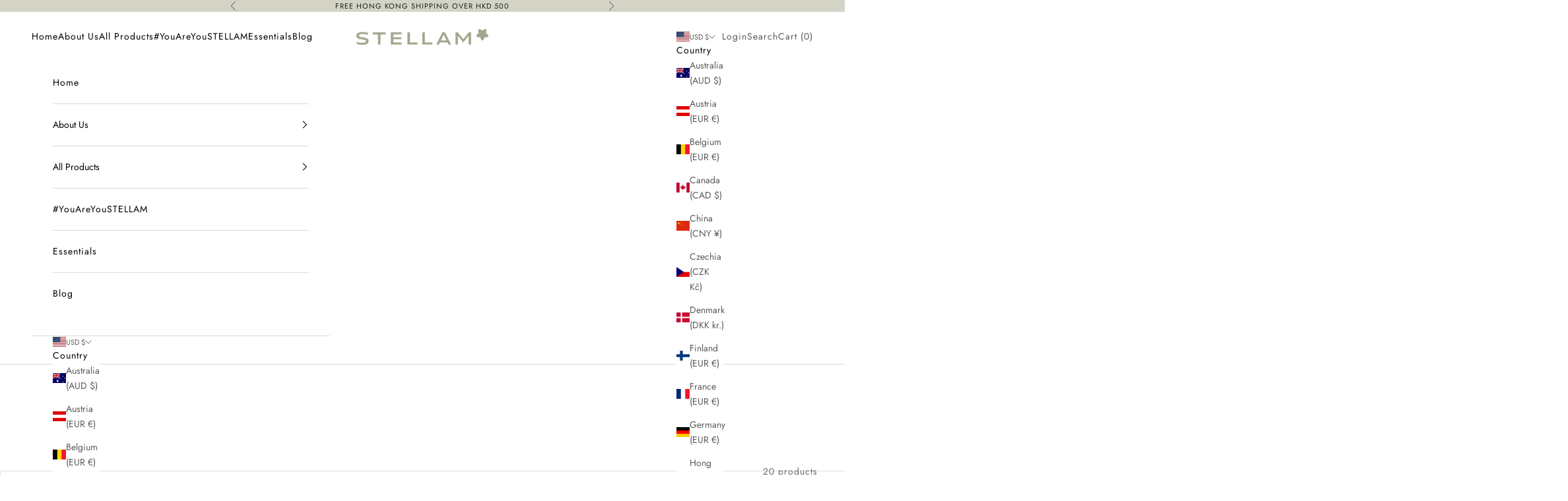

--- FILE ---
content_type: text/html; charset=utf-8
request_url: https://stellam.club/collections/shirts-tops
body_size: 50574
content:
<!doctype html>

<html class="no-js" lang="en" dir="ltr">
  <head>
    <meta charset="utf-8">
    <meta name="viewport" content="width=device-width, initial-scale=1.0, height=device-height, minimum-scale=1.0, maximum-scale=5.0">

    <title>STELLAM - Women&#39;s Fashion Shirts &amp; Tops | Stylish, Comfortable, &amp; High-Quality</title><meta name="description" content="Discover STELLAM&#39;s collection of stylish, comfortable, and high-quality women&#39;s fashion shirts and tops. Shop a wide range of designs, fabrics, and silhouettes to elevate your wardrobe. Free shipping."><link rel="canonical" href="https://stellam.club/collections/shirts-tops"><link rel="shortcut icon" href="//stellam.club/cdn/shop/files/111.png?v=1712830203&width=96">
      <link rel="apple-touch-icon" href="//stellam.club/cdn/shop/files/111.png?v=1712830203&width=180"><link rel="preconnect" href="https://fonts.shopifycdn.com" crossorigin><link rel="preload" href="//stellam.club/cdn/fonts/jost/jost_n4.d47a1b6347ce4a4c9f437608011273009d91f2b7.woff2" as="font" type="font/woff2" crossorigin><link rel="preload" href="//stellam.club/cdn/fonts/jost/jost_n4.d47a1b6347ce4a4c9f437608011273009d91f2b7.woff2" as="font" type="font/woff2" crossorigin><meta property="og:type" content="website">
  <meta property="og:title" content="Shirts &amp; Tops"><meta property="og:image" content="http://stellam.club/cdn/shop/files/logo.png?v=1712830534&width=2048">
  <meta property="og:image:secure_url" content="https://stellam.club/cdn/shop/files/logo.png?v=1712830534&width=2048">
  <meta property="og:image:width" content="1200">
  <meta property="og:image:height" content="628"><meta property="og:description" content="Discover STELLAM&#39;s collection of stylish, comfortable, and high-quality women&#39;s fashion shirts and tops. Shop a wide range of designs, fabrics, and silhouettes to elevate your wardrobe. Free shipping."><meta property="og:url" content="https://stellam.club/collections/shirts-tops">
<meta property="og:site_name" content="STELLAM"><meta name="twitter:card" content="summary"><meta name="twitter:title" content="Shirts & Tops">
  <meta name="twitter:description" content=""><meta name="twitter:image" content="https://stellam.club/cdn/shop/files/logo.png?crop=center&height=1200&v=1712830534&width=1200">
  <meta name="twitter:image:alt" content="">


  <script async crossorigin fetchpriority="high" src="/cdn/shopifycloud/importmap-polyfill/es-modules-shim.2.4.0.js"></script>
<script type="application/ld+json">
  {
    "@context": "https://schema.org",
    "@type": "BreadcrumbList",
  "itemListElement": [{
      "@type": "ListItem",
      "position": 1,
      "name": "Home",
      "item": "https://stellam.club"
    },{
          "@type": "ListItem",
          "position": 2,
          "name": "Shirts \u0026 Tops",
          "item": "https://stellam.club/collections/shirts-tops"
        }]
  }
  </script>

<style>/* Typography (heading) */
  @font-face {
  font-family: Jost;
  font-weight: 400;
  font-style: normal;
  font-display: fallback;
  src: url("//stellam.club/cdn/fonts/jost/jost_n4.d47a1b6347ce4a4c9f437608011273009d91f2b7.woff2") format("woff2"),
       url("//stellam.club/cdn/fonts/jost/jost_n4.791c46290e672b3f85c3d1c651ef2efa3819eadd.woff") format("woff");
}

@font-face {
  font-family: Jost;
  font-weight: 400;
  font-style: italic;
  font-display: fallback;
  src: url("//stellam.club/cdn/fonts/jost/jost_i4.b690098389649750ada222b9763d55796c5283a5.woff2") format("woff2"),
       url("//stellam.club/cdn/fonts/jost/jost_i4.fd766415a47e50b9e391ae7ec04e2ae25e7e28b0.woff") format("woff");
}

/* Typography (body) */
  @font-face {
  font-family: Jost;
  font-weight: 400;
  font-style: normal;
  font-display: fallback;
  src: url("//stellam.club/cdn/fonts/jost/jost_n4.d47a1b6347ce4a4c9f437608011273009d91f2b7.woff2") format("woff2"),
       url("//stellam.club/cdn/fonts/jost/jost_n4.791c46290e672b3f85c3d1c651ef2efa3819eadd.woff") format("woff");
}

@font-face {
  font-family: Jost;
  font-weight: 400;
  font-style: italic;
  font-display: fallback;
  src: url("//stellam.club/cdn/fonts/jost/jost_i4.b690098389649750ada222b9763d55796c5283a5.woff2") format("woff2"),
       url("//stellam.club/cdn/fonts/jost/jost_i4.fd766415a47e50b9e391ae7ec04e2ae25e7e28b0.woff") format("woff");
}

@font-face {
  font-family: Jost;
  font-weight: 700;
  font-style: normal;
  font-display: fallback;
  src: url("//stellam.club/cdn/fonts/jost/jost_n7.921dc18c13fa0b0c94c5e2517ffe06139c3615a3.woff2") format("woff2"),
       url("//stellam.club/cdn/fonts/jost/jost_n7.cbfc16c98c1e195f46c536e775e4e959c5f2f22b.woff") format("woff");
}

@font-face {
  font-family: Jost;
  font-weight: 700;
  font-style: italic;
  font-display: fallback;
  src: url("//stellam.club/cdn/fonts/jost/jost_i7.d8201b854e41e19d7ed9b1a31fe4fe71deea6d3f.woff2") format("woff2"),
       url("//stellam.club/cdn/fonts/jost/jost_i7.eae515c34e26b6c853efddc3fc0c552e0de63757.woff") format("woff");
}

:root {
    /* Container */
    --container-max-width: 100%;
    --container-xxs-max-width: 27.5rem; /* 440px */
    --container-xs-max-width: 42.5rem; /* 680px */
    --container-sm-max-width: 61.25rem; /* 980px */
    --container-md-max-width: 71.875rem; /* 1150px */
    --container-lg-max-width: 78.75rem; /* 1260px */
    --container-xl-max-width: 85rem; /* 1360px */
    --container-gutter: 1.25rem;

    --section-vertical-spacing: 2.5rem;
    --section-vertical-spacing-tight:2.5rem;

    --section-stack-gap:2.25rem;
    --section-stack-gap-tight:2.25rem;

    /* Form settings */
    --form-gap: 1.25rem; /* Gap between fieldset and submit button */
    --fieldset-gap: 1rem; /* Gap between each form input within a fieldset */
    --form-control-gap: 0.625rem; /* Gap between input and label (ignored for floating label) */
    --checkbox-control-gap: 0.75rem; /* Horizontal gap between checkbox and its associated label */
    --input-padding-block: 0.65rem; /* Vertical padding for input, textarea and native select */
    --input-padding-inline: 0.8rem; /* Horizontal padding for input, textarea and native select */
    --checkbox-size: 0.875rem; /* Size (width and height) for checkbox */

    /* Other sizes */
    --sticky-area-height: calc(var(--announcement-bar-is-sticky, 0) * var(--announcement-bar-height, 0px) + var(--header-is-sticky, 0) * var(--header-is-visible, 1) * var(--header-height, 0px));

    /* RTL support */
    --transform-logical-flip: 1;
    --transform-origin-start: left;
    --transform-origin-end: right;

    /**
     * ---------------------------------------------------------------------
     * TYPOGRAPHY
     * ---------------------------------------------------------------------
     */

    /* Font properties */
    --heading-font-family: Jost, sans-serif;
    --heading-font-weight: 400;
    --heading-font-style: normal;
    --heading-text-transform: normal;
    --heading-letter-spacing: 0.16em;
    --text-font-family: Jost, sans-serif;
    --text-font-weight: 400;
    --text-font-style: normal;
    --text-letter-spacing: 0.07em;
    --button-font: var(--text-font-style) var(--text-font-weight) var(--text-sm) / 1.65 var(--text-font-family);
    --button-text-transform: uppercase;
    --button-letter-spacing: 0.18em;

    /* Font sizes */--text-heading-size-factor: 1;
    --text-h1: max(0.6875rem, clamp(1.375rem, 1.146341463414634rem + 0.975609756097561vw, 2rem) * var(--text-heading-size-factor));
    --text-h2: max(0.6875rem, clamp(1.25rem, 1.0670731707317074rem + 0.7804878048780488vw, 1.75rem) * var(--text-heading-size-factor));
    --text-h3: max(0.6875rem, clamp(1.125rem, 1.0335365853658536rem + 0.3902439024390244vw, 1.375rem) * var(--text-heading-size-factor));
    --text-h4: max(0.6875rem, clamp(1rem, 0.9542682926829268rem + 0.1951219512195122vw, 1.125rem) * var(--text-heading-size-factor));
    --text-h5: calc(0.875rem * var(--text-heading-size-factor));
    --text-h6: calc(0.75rem * var(--text-heading-size-factor));

    --text-xs: 0.75rem;
    --text-sm: 0.8125rem;
    --text-base: 0.875rem;
    --text-lg: 1.0rem;
    --text-xl: 1.125rem;

    /* Rounded variables (used for border radius) */
    --rounded-full: 9999px;
    --button-border-radius: 0.0rem;
    --input-border-radius: 0.0rem;

    /* Box shadow */
    --shadow-sm: 0 2px 8px rgb(0 0 0 / 0.05);
    --shadow: 0 5px 15px rgb(0 0 0 / 0.05);
    --shadow-md: 0 5px 30px rgb(0 0 0 / 0.05);
    --shadow-block: px px px rgb(var(--text-primary) / 0.0);

    /**
     * ---------------------------------------------------------------------
     * OTHER
     * ---------------------------------------------------------------------
     */

    --checkmark-svg-url: url(//stellam.club/cdn/shop/t/6/assets/checkmark.svg?v=77552481021870063511711965233);
    --cursor-zoom-in-svg-url: url(//stellam.club/cdn/shop/t/6/assets/cursor-zoom-in.svg?v=112480252220988712521712829348);
  }

  [dir="rtl"]:root {
    /* RTL support */
    --transform-logical-flip: -1;
    --transform-origin-start: right;
    --transform-origin-end: left;
  }

  @media screen and (min-width: 700px) {
    :root {
      /* Typography (font size) */
      --text-xs: 0.75rem;
      --text-sm: 0.8125rem;
      --text-base: 0.875rem;
      --text-lg: 1.0rem;
      --text-xl: 1.25rem;

      /* Spacing settings */
      --container-gutter: 2rem;
    }
  }

  @media screen and (min-width: 1000px) {
    :root {
      /* Spacing settings */
      --container-gutter: 3rem;

      --section-vertical-spacing: 4rem;
      --section-vertical-spacing-tight: 4rem;

      --section-stack-gap:3rem;
      --section-stack-gap-tight:3rem;
    }
  }:root {/* Overlay used for modal */
    --page-overlay: 0 0 0 / 0.4;

    /* We use the first scheme background as default */
    --page-background: ;

    /* Product colors */
    --on-sale-text: 227 44 43;
    --on-sale-badge-background: 227 44 43;
    --on-sale-badge-text: 255 255 255;
    --sold-out-badge-background: 239 239 239;
    --sold-out-badge-text: 0 0 0 / 0.65;
    --custom-badge-background: 28 28 28;
    --custom-badge-text: 255 255 255;
    --star-color: 28 28 28;

    /* Status colors */
    --success-background: 212 227 203;
    --success-text: 48 122 7;
    --warning-background: 253 241 224;
    --warning-text: 237 138 0;
    --error-background: 243 204 204;
    --error-text: 203 43 43;
  }.color-scheme--scheme-1 {
      /* Color settings */--accent: 28 28 28;
      --text-color: 28 28 28;
      --background: 255 255 255 / 1.0;
      --background-without-opacity: 255 255 255;
      --background-gradient: ;--border-color: 221 221 221;/* Button colors */
      --button-background: 28 28 28;
      --button-text-color: 255 255 255;

      /* Circled buttons */
      --circle-button-background: 255 255 255;
      --circle-button-text-color: 28 28 28;
    }.shopify-section:has(.section-spacing.color-scheme--bg-54922f2e920ba8346f6dc0fba343d673) + .shopify-section:has(.section-spacing.color-scheme--bg-54922f2e920ba8346f6dc0fba343d673:not(.bordered-section)) .section-spacing {
      padding-block-start: 0;
    }.color-scheme--scheme-2 {
      /* Color settings */--accent: 28 28 28;
      --text-color: 0 0 0;
      --background: 255 255 255 / 1.0;
      --background-without-opacity: 255 255 255;
      --background-gradient: ;--border-color: 217 217 217;/* Button colors */
      --button-background: 28 28 28;
      --button-text-color: 255 255 255;

      /* Circled buttons */
      --circle-button-background: 255 255 255;
      --circle-button-text-color: 28 28 28;
    }.shopify-section:has(.section-spacing.color-scheme--bg-54922f2e920ba8346f6dc0fba343d673) + .shopify-section:has(.section-spacing.color-scheme--bg-54922f2e920ba8346f6dc0fba343d673:not(.bordered-section)) .section-spacing {
      padding-block-start: 0;
    }.color-scheme--scheme-3 {
      /* Color settings */--accent: 255 255 255;
      --text-color: ;
      --background: 212 212 198 / 1.0;
      --background-without-opacity: 212 212 198;
      --background-gradient: ;--border-color: ;/* Button colors */
      --button-background: 255 255 255;
      --button-text-color: 28 28 28;

      /* Circled buttons */
      --circle-button-background: 255 255 255;
      --circle-button-text-color: 28 28 28;
    }.shopify-section:has(.section-spacing.color-scheme--bg-65c3ac9e04813e7fc6ef13ad2334adc4) + .shopify-section:has(.section-spacing.color-scheme--bg-65c3ac9e04813e7fc6ef13ad2334adc4:not(.bordered-section)) .section-spacing {
      padding-block-start: 0;
    }.color-scheme--scheme-4 {
      /* Color settings */--accent: 255 255 255;
      --text-color: 255 255 255;
      --background: 0 0 0 / 0.0;
      --background-without-opacity: 0 0 0;
      --background-gradient: ;--border-color: 255 255 255;/* Button colors */
      --button-background: 255 255 255;
      --button-text-color: 28 28 28;

      /* Circled buttons */
      --circle-button-background: 255 255 255;
      --circle-button-text-color: 28 28 28;
    }.shopify-section:has(.section-spacing.color-scheme--bg-3671eee015764974ee0aef1536023e0f) + .shopify-section:has(.section-spacing.color-scheme--bg-3671eee015764974ee0aef1536023e0f:not(.bordered-section)) .section-spacing {
      padding-block-start: 0;
    }.color-scheme--scheme-23cbd440-4341-440f-a2a7-dc876e062e51 {
      /* Color settings */--accent: 28 28 28;
      --text-color: 28 28 28;
      --background: 255 255 255 / 1.0;
      --background-without-opacity: 255 255 255;
      --background-gradient: ;--border-color: 221 221 221;/* Button colors */
      --button-background: 28 28 28;
      --button-text-color: 255 255 255;

      /* Circled buttons */
      --circle-button-background: 255 255 255;
      --circle-button-text-color: 28 28 28;
    }.shopify-section:has(.section-spacing.color-scheme--bg-54922f2e920ba8346f6dc0fba343d673) + .shopify-section:has(.section-spacing.color-scheme--bg-54922f2e920ba8346f6dc0fba343d673:not(.bordered-section)) .section-spacing {
      padding-block-start: 0;
    }.color-scheme--dialog {
      /* Color settings */--accent: 28 28 28;
      --text-color: 0 0 0;
      --background: 255 255 255 / 1.0;
      --background-without-opacity: 255 255 255;
      --background-gradient: ;--border-color: 217 217 217;/* Button colors */
      --button-background: 28 28 28;
      --button-text-color: 255 255 255;

      /* Circled buttons */
      --circle-button-background: 255 255 255;
      --circle-button-text-color: 28 28 28;
    }
</style><script>
  document.documentElement.classList.replace('no-js', 'js');

  // This allows to expose several variables to the global scope, to be used in scripts
  window.themeVariables = {
    settings: {
      showPageTransition: false,
      pageType: "collection",
      moneyFormat: "${{amount_no_decimals}}",
      moneyWithCurrencyFormat: "${{amount_no_decimals}} USD",
      currencyCodeEnabled: true,
      cartType: "drawer",
      staggerMenuApparition: false
    },

    strings: {
      addToCartButton: "Add to cart",
      soldOutButton: "Sold out",
      preOrderButton: "Pre-order",
      unavailableButton: "Unavailable",
      addedToCart: "Added to your cart!",
      closeGallery: "Close gallery",
      zoomGallery: "Zoom picture",
      errorGallery: "Image cannot be loaded",
      soldOutBadge: "Sold out",
      discountBadge: "Save @@",
      sku: "SKU:",
      shippingEstimatorNoResults: "Sorry, we do not ship to your address.",
      shippingEstimatorOneResult: "There is one shipping rate for your address:",
      shippingEstimatorMultipleResults: "There are several shipping rates for your address:",
      shippingEstimatorError: "One or more error occurred while retrieving shipping rates:",
      next: "Next",
      previous: "Previous"
    },

    mediaQueries: {
      'sm': 'screen and (min-width: 700px)',
      'md': 'screen and (min-width: 1000px)',
      'lg': 'screen and (min-width: 1150px)',
      'xl': 'screen and (min-width: 1400px)',
      '2xl': 'screen and (min-width: 1600px)',
      'sm-max': 'screen and (max-width: 699px)',
      'md-max': 'screen and (max-width: 999px)',
      'lg-max': 'screen and (max-width: 1149px)',
      'xl-max': 'screen and (max-width: 1399px)',
      '2xl-max': 'screen and (max-width: 1599px)',
      'motion-safe': '(prefers-reduced-motion: no-preference)',
      'motion-reduce': '(prefers-reduced-motion: reduce)',
      'supports-hover': 'screen and (pointer: fine)',
      'supports-touch': 'screen and (hover: none)'
    }
  };</script><script>
      if (!(HTMLScriptElement.supports && HTMLScriptElement.supports('importmap'))) {
        const importMapPolyfill = document.createElement('script');
        importMapPolyfill.async = true;
        importMapPolyfill.src = "//stellam.club/cdn/shop/t/6/assets/es-module-shims.min.js?v=163628956881225179081711965217";

        document.head.appendChild(importMapPolyfill);
      }
    </script>

    <script type="importmap">{
        "imports": {
          "vendor": "//stellam.club/cdn/shop/t/6/assets/vendor.min.js?v=55120211853256353121711965217",
          "theme": "//stellam.club/cdn/shop/t/6/assets/theme.js?v=41870847793071402691711965217",
          "photoswipe": "//stellam.club/cdn/shop/t/6/assets/photoswipe.min.js?v=20290624223189769891711965217"
        }
      }
    </script>

    <script type="module" src="//stellam.club/cdn/shop/t/6/assets/vendor.min.js?v=55120211853256353121711965217"></script>
    <script type="module" src="//stellam.club/cdn/shop/t/6/assets/theme.js?v=41870847793071402691711965217"></script>

    <script>window.performance && window.performance.mark && window.performance.mark('shopify.content_for_header.start');</script><meta id="shopify-digital-wallet" name="shopify-digital-wallet" content="/81492148513/digital_wallets/dialog">
<meta name="shopify-checkout-api-token" content="a4b678ed44a61bffbbea81a15f24a090">
<meta id="in-context-paypal-metadata" data-shop-id="81492148513" data-venmo-supported="false" data-environment="production" data-locale="en_US" data-paypal-v4="true" data-currency="USD">
<link rel="alternate" type="application/atom+xml" title="Feed" href="/collections/shirts-tops.atom" />
<link rel="alternate" hreflang="x-default" href="https://stellam.club/collections/shirts-tops">
<link rel="alternate" hreflang="en" href="https://stellam.club/collections/shirts-tops">
<link rel="alternate" hreflang="zh-Hant" href="https://stellam.club/zh/collections/shirts-tops">
<link rel="alternate" hreflang="en-AE" href="https://stellam.club/en-eu/collections/shirts-tops">
<link rel="alternate" hreflang="zh-Hant-AE" href="https://stellam.club/zh-eu/collections/shirts-tops">
<link rel="alternate" hreflang="en-AT" href="https://stellam.club/en-eu/collections/shirts-tops">
<link rel="alternate" hreflang="zh-Hant-AT" href="https://stellam.club/zh-eu/collections/shirts-tops">
<link rel="alternate" hreflang="en-BE" href="https://stellam.club/en-eu/collections/shirts-tops">
<link rel="alternate" hreflang="zh-Hant-BE" href="https://stellam.club/zh-eu/collections/shirts-tops">
<link rel="alternate" hreflang="en-CA" href="https://stellam.club/en-eu/collections/shirts-tops">
<link rel="alternate" hreflang="zh-Hant-CA" href="https://stellam.club/zh-eu/collections/shirts-tops">
<link rel="alternate" hreflang="en-CH" href="https://stellam.club/en-eu/collections/shirts-tops">
<link rel="alternate" hreflang="zh-Hant-CH" href="https://stellam.club/zh-eu/collections/shirts-tops">
<link rel="alternate" hreflang="en-CZ" href="https://stellam.club/en-eu/collections/shirts-tops">
<link rel="alternate" hreflang="zh-Hant-CZ" href="https://stellam.club/zh-eu/collections/shirts-tops">
<link rel="alternate" hreflang="en-DE" href="https://stellam.club/en-eu/collections/shirts-tops">
<link rel="alternate" hreflang="zh-Hant-DE" href="https://stellam.club/zh-eu/collections/shirts-tops">
<link rel="alternate" hreflang="en-DK" href="https://stellam.club/en-eu/collections/shirts-tops">
<link rel="alternate" hreflang="zh-Hant-DK" href="https://stellam.club/zh-eu/collections/shirts-tops">
<link rel="alternate" hreflang="en-ES" href="https://stellam.club/en-eu/collections/shirts-tops">
<link rel="alternate" hreflang="zh-Hant-ES" href="https://stellam.club/zh-eu/collections/shirts-tops">
<link rel="alternate" hreflang="en-FI" href="https://stellam.club/en-eu/collections/shirts-tops">
<link rel="alternate" hreflang="zh-Hant-FI" href="https://stellam.club/zh-eu/collections/shirts-tops">
<link rel="alternate" hreflang="en-FR" href="https://stellam.club/en-eu/collections/shirts-tops">
<link rel="alternate" hreflang="zh-Hant-FR" href="https://stellam.club/zh-eu/collections/shirts-tops">
<link rel="alternate" hreflang="en-GB" href="https://stellam.club/en-eu/collections/shirts-tops">
<link rel="alternate" hreflang="zh-Hant-GB" href="https://stellam.club/zh-eu/collections/shirts-tops">
<link rel="alternate" hreflang="en-IE" href="https://stellam.club/en-eu/collections/shirts-tops">
<link rel="alternate" hreflang="zh-Hant-IE" href="https://stellam.club/zh-eu/collections/shirts-tops">
<link rel="alternate" hreflang="en-IL" href="https://stellam.club/en-eu/collections/shirts-tops">
<link rel="alternate" hreflang="zh-Hant-IL" href="https://stellam.club/zh-eu/collections/shirts-tops">
<link rel="alternate" hreflang="en-IT" href="https://stellam.club/en-eu/collections/shirts-tops">
<link rel="alternate" hreflang="zh-Hant-IT" href="https://stellam.club/zh-eu/collections/shirts-tops">
<link rel="alternate" hreflang="en-JP" href="https://stellam.club/en-eu/collections/shirts-tops">
<link rel="alternate" hreflang="zh-Hant-JP" href="https://stellam.club/zh-eu/collections/shirts-tops">
<link rel="alternate" hreflang="en-KR" href="https://stellam.club/en-eu/collections/shirts-tops">
<link rel="alternate" hreflang="zh-Hant-KR" href="https://stellam.club/zh-eu/collections/shirts-tops">
<link rel="alternate" hreflang="en-MY" href="https://stellam.club/en-eu/collections/shirts-tops">
<link rel="alternate" hreflang="zh-Hant-MY" href="https://stellam.club/zh-eu/collections/shirts-tops">
<link rel="alternate" hreflang="en-NL" href="https://stellam.club/en-eu/collections/shirts-tops">
<link rel="alternate" hreflang="zh-Hant-NL" href="https://stellam.club/zh-eu/collections/shirts-tops">
<link rel="alternate" hreflang="en-NO" href="https://stellam.club/en-eu/collections/shirts-tops">
<link rel="alternate" hreflang="zh-Hant-NO" href="https://stellam.club/zh-eu/collections/shirts-tops">
<link rel="alternate" hreflang="en-NZ" href="https://stellam.club/en-eu/collections/shirts-tops">
<link rel="alternate" hreflang="zh-Hant-NZ" href="https://stellam.club/zh-eu/collections/shirts-tops">
<link rel="alternate" hreflang="en-PL" href="https://stellam.club/en-eu/collections/shirts-tops">
<link rel="alternate" hreflang="zh-Hant-PL" href="https://stellam.club/zh-eu/collections/shirts-tops">
<link rel="alternate" hreflang="en-PT" href="https://stellam.club/en-eu/collections/shirts-tops">
<link rel="alternate" hreflang="zh-Hant-PT" href="https://stellam.club/zh-eu/collections/shirts-tops">
<link rel="alternate" hreflang="en-SE" href="https://stellam.club/en-eu/collections/shirts-tops">
<link rel="alternate" hreflang="zh-Hant-SE" href="https://stellam.club/zh-eu/collections/shirts-tops">
<link rel="alternate" hreflang="en-SG" href="https://stellam.club/en-eu/collections/shirts-tops">
<link rel="alternate" hreflang="zh-Hant-SG" href="https://stellam.club/zh-eu/collections/shirts-tops">
<link rel="alternate" hreflang="en-MC" href="https://stellam.club/en-eu/collections/shirts-tops">
<link rel="alternate" hreflang="zh-Hant-MC" href="https://stellam.club/zh-eu/collections/shirts-tops">
<link rel="alternate" hreflang="en-TW" href="https://stellam.club/en-eu/collections/shirts-tops">
<link rel="alternate" hreflang="zh-Hant-TW" href="https://stellam.club/zh-eu/collections/shirts-tops">
<link rel="alternate" hreflang="en-AU" href="https://stellam.club/en-au/collections/shirts-tops">
<link rel="alternate" hreflang="zh-Hant-AU" href="https://stellam.club/zh-au/collections/shirts-tops">
<link rel="alternate" hreflang="zh-Hant-CN" href="https://stellam.club/zh/collections/shirts-tops">
<link rel="alternate" hreflang="zh-Hant-HK" href="https://stellam.club/zh/collections/shirts-tops">
<link rel="alternate" hreflang="zh-Hant-MO" href="https://stellam.club/zh/collections/shirts-tops">
<link rel="alternate" hreflang="zh-Hant-US" href="https://stellam.club/zh/collections/shirts-tops">
<link rel="alternate" type="application/json+oembed" href="https://stellam.club/collections/shirts-tops.oembed">
<script async="async" src="/checkouts/internal/preloads.js?locale=en-US"></script>
<link rel="preconnect" href="https://shop.app" crossorigin="anonymous">
<script async="async" src="https://shop.app/checkouts/internal/preloads.js?locale=en-US&shop_id=81492148513" crossorigin="anonymous"></script>
<script id="shopify-features" type="application/json">{"accessToken":"a4b678ed44a61bffbbea81a15f24a090","betas":["rich-media-storefront-analytics"],"domain":"stellam.club","predictiveSearch":true,"shopId":81492148513,"locale":"en"}</script>
<script>var Shopify = Shopify || {};
Shopify.shop = "a27140.myshopify.com";
Shopify.locale = "en";
Shopify.currency = {"active":"USD","rate":"1.0"};
Shopify.country = "US";
Shopify.theme = {"name":"Prestige","id":167022559521,"schema_name":"Prestige","schema_version":"9.3.0","theme_store_id":855,"role":"main"};
Shopify.theme.handle = "null";
Shopify.theme.style = {"id":null,"handle":null};
Shopify.cdnHost = "stellam.club/cdn";
Shopify.routes = Shopify.routes || {};
Shopify.routes.root = "/";</script>
<script type="module">!function(o){(o.Shopify=o.Shopify||{}).modules=!0}(window);</script>
<script>!function(o){function n(){var o=[];function n(){o.push(Array.prototype.slice.apply(arguments))}return n.q=o,n}var t=o.Shopify=o.Shopify||{};t.loadFeatures=n(),t.autoloadFeatures=n()}(window);</script>
<script>
  window.ShopifyPay = window.ShopifyPay || {};
  window.ShopifyPay.apiHost = "shop.app\/pay";
  window.ShopifyPay.redirectState = null;
</script>
<script id="shop-js-analytics" type="application/json">{"pageType":"collection"}</script>
<script defer="defer" async type="module" src="//stellam.club/cdn/shopifycloud/shop-js/modules/v2/client.init-shop-cart-sync_C5BV16lS.en.esm.js"></script>
<script defer="defer" async type="module" src="//stellam.club/cdn/shopifycloud/shop-js/modules/v2/chunk.common_CygWptCX.esm.js"></script>
<script type="module">
  await import("//stellam.club/cdn/shopifycloud/shop-js/modules/v2/client.init-shop-cart-sync_C5BV16lS.en.esm.js");
await import("//stellam.club/cdn/shopifycloud/shop-js/modules/v2/chunk.common_CygWptCX.esm.js");

  window.Shopify.SignInWithShop?.initShopCartSync?.({"fedCMEnabled":true,"windoidEnabled":true});

</script>
<script>
  window.Shopify = window.Shopify || {};
  if (!window.Shopify.featureAssets) window.Shopify.featureAssets = {};
  window.Shopify.featureAssets['shop-js'] = {"shop-cart-sync":["modules/v2/client.shop-cart-sync_ZFArdW7E.en.esm.js","modules/v2/chunk.common_CygWptCX.esm.js"],"init-fed-cm":["modules/v2/client.init-fed-cm_CmiC4vf6.en.esm.js","modules/v2/chunk.common_CygWptCX.esm.js"],"shop-button":["modules/v2/client.shop-button_tlx5R9nI.en.esm.js","modules/v2/chunk.common_CygWptCX.esm.js"],"shop-cash-offers":["modules/v2/client.shop-cash-offers_DOA2yAJr.en.esm.js","modules/v2/chunk.common_CygWptCX.esm.js","modules/v2/chunk.modal_D71HUcav.esm.js"],"init-windoid":["modules/v2/client.init-windoid_sURxWdc1.en.esm.js","modules/v2/chunk.common_CygWptCX.esm.js"],"shop-toast-manager":["modules/v2/client.shop-toast-manager_ClPi3nE9.en.esm.js","modules/v2/chunk.common_CygWptCX.esm.js"],"init-shop-email-lookup-coordinator":["modules/v2/client.init-shop-email-lookup-coordinator_B8hsDcYM.en.esm.js","modules/v2/chunk.common_CygWptCX.esm.js"],"init-shop-cart-sync":["modules/v2/client.init-shop-cart-sync_C5BV16lS.en.esm.js","modules/v2/chunk.common_CygWptCX.esm.js"],"avatar":["modules/v2/client.avatar_BTnouDA3.en.esm.js"],"pay-button":["modules/v2/client.pay-button_FdsNuTd3.en.esm.js","modules/v2/chunk.common_CygWptCX.esm.js"],"init-customer-accounts":["modules/v2/client.init-customer-accounts_DxDtT_ad.en.esm.js","modules/v2/client.shop-login-button_C5VAVYt1.en.esm.js","modules/v2/chunk.common_CygWptCX.esm.js","modules/v2/chunk.modal_D71HUcav.esm.js"],"init-shop-for-new-customer-accounts":["modules/v2/client.init-shop-for-new-customer-accounts_ChsxoAhi.en.esm.js","modules/v2/client.shop-login-button_C5VAVYt1.en.esm.js","modules/v2/chunk.common_CygWptCX.esm.js","modules/v2/chunk.modal_D71HUcav.esm.js"],"shop-login-button":["modules/v2/client.shop-login-button_C5VAVYt1.en.esm.js","modules/v2/chunk.common_CygWptCX.esm.js","modules/v2/chunk.modal_D71HUcav.esm.js"],"init-customer-accounts-sign-up":["modules/v2/client.init-customer-accounts-sign-up_CPSyQ0Tj.en.esm.js","modules/v2/client.shop-login-button_C5VAVYt1.en.esm.js","modules/v2/chunk.common_CygWptCX.esm.js","modules/v2/chunk.modal_D71HUcav.esm.js"],"shop-follow-button":["modules/v2/client.shop-follow-button_Cva4Ekp9.en.esm.js","modules/v2/chunk.common_CygWptCX.esm.js","modules/v2/chunk.modal_D71HUcav.esm.js"],"checkout-modal":["modules/v2/client.checkout-modal_BPM8l0SH.en.esm.js","modules/v2/chunk.common_CygWptCX.esm.js","modules/v2/chunk.modal_D71HUcav.esm.js"],"lead-capture":["modules/v2/client.lead-capture_Bi8yE_yS.en.esm.js","modules/v2/chunk.common_CygWptCX.esm.js","modules/v2/chunk.modal_D71HUcav.esm.js"],"shop-login":["modules/v2/client.shop-login_D6lNrXab.en.esm.js","modules/v2/chunk.common_CygWptCX.esm.js","modules/v2/chunk.modal_D71HUcav.esm.js"],"payment-terms":["modules/v2/client.payment-terms_CZxnsJam.en.esm.js","modules/v2/chunk.common_CygWptCX.esm.js","modules/v2/chunk.modal_D71HUcav.esm.js"]};
</script>
<script>(function() {
  var isLoaded = false;
  function asyncLoad() {
    if (isLoaded) return;
    isLoaded = true;
    var urls = ["https:\/\/cdn-app.cart-bot.net\/public\/js\/append.js?shop=a27140.myshopify.com","https:\/\/cdn.hextom.com\/js\/eventpromotionbar.js?shop=a27140.myshopify.com","https:\/\/gifts.good-apps.co\/storage\/js\/good_free_gift-a27140.myshopify.com.js?ver=17\u0026shop=a27140.myshopify.com","https:\/\/wholesale.good-apps.co\/storage\/js\/goodpa_wholesale-a27140.myshopify.com.js?ver=32\u0026shop=a27140.myshopify.com"];
    for (var i = 0; i < urls.length; i++) {
      var s = document.createElement('script');
      s.type = 'text/javascript';
      s.async = true;
      s.src = urls[i];
      var x = document.getElementsByTagName('script')[0];
      x.parentNode.insertBefore(s, x);
    }
  };
  if(window.attachEvent) {
    window.attachEvent('onload', asyncLoad);
  } else {
    window.addEventListener('load', asyncLoad, false);
  }
})();</script>
<script id="__st">var __st={"a":81492148513,"offset":28800,"reqid":"1f2c6829-3c42-46de-acf8-d18d78a43832-1768721632","pageurl":"stellam.club\/collections\/shirts-tops","u":"cbfd1705c900","p":"collection","rtyp":"collection","rid":459593744673};</script>
<script>window.ShopifyPaypalV4VisibilityTracking = true;</script>
<script id="captcha-bootstrap">!function(){'use strict';const t='contact',e='account',n='new_comment',o=[[t,t],['blogs',n],['comments',n],[t,'customer']],c=[[e,'customer_login'],[e,'guest_login'],[e,'recover_customer_password'],[e,'create_customer']],r=t=>t.map((([t,e])=>`form[action*='/${t}']:not([data-nocaptcha='true']) input[name='form_type'][value='${e}']`)).join(','),a=t=>()=>t?[...document.querySelectorAll(t)].map((t=>t.form)):[];function s(){const t=[...o],e=r(t);return a(e)}const i='password',u='form_key',d=['recaptcha-v3-token','g-recaptcha-response','h-captcha-response',i],f=()=>{try{return window.sessionStorage}catch{return}},m='__shopify_v',_=t=>t.elements[u];function p(t,e,n=!1){try{const o=window.sessionStorage,c=JSON.parse(o.getItem(e)),{data:r}=function(t){const{data:e,action:n}=t;return t[m]||n?{data:e,action:n}:{data:t,action:n}}(c);for(const[e,n]of Object.entries(r))t.elements[e]&&(t.elements[e].value=n);n&&o.removeItem(e)}catch(o){console.error('form repopulation failed',{error:o})}}const l='form_type',E='cptcha';function T(t){t.dataset[E]=!0}const w=window,h=w.document,L='Shopify',v='ce_forms',y='captcha';let A=!1;((t,e)=>{const n=(g='f06e6c50-85a8-45c8-87d0-21a2b65856fe',I='https://cdn.shopify.com/shopifycloud/storefront-forms-hcaptcha/ce_storefront_forms_captcha_hcaptcha.v1.5.2.iife.js',D={infoText:'Protected by hCaptcha',privacyText:'Privacy',termsText:'Terms'},(t,e,n)=>{const o=w[L][v],c=o.bindForm;if(c)return c(t,g,e,D).then(n);var r;o.q.push([[t,g,e,D],n]),r=I,A||(h.body.append(Object.assign(h.createElement('script'),{id:'captcha-provider',async:!0,src:r})),A=!0)});var g,I,D;w[L]=w[L]||{},w[L][v]=w[L][v]||{},w[L][v].q=[],w[L][y]=w[L][y]||{},w[L][y].protect=function(t,e){n(t,void 0,e),T(t)},Object.freeze(w[L][y]),function(t,e,n,w,h,L){const[v,y,A,g]=function(t,e,n){const i=e?o:[],u=t?c:[],d=[...i,...u],f=r(d),m=r(i),_=r(d.filter((([t,e])=>n.includes(e))));return[a(f),a(m),a(_),s()]}(w,h,L),I=t=>{const e=t.target;return e instanceof HTMLFormElement?e:e&&e.form},D=t=>v().includes(t);t.addEventListener('submit',(t=>{const e=I(t);if(!e)return;const n=D(e)&&!e.dataset.hcaptchaBound&&!e.dataset.recaptchaBound,o=_(e),c=g().includes(e)&&(!o||!o.value);(n||c)&&t.preventDefault(),c&&!n&&(function(t){try{if(!f())return;!function(t){const e=f();if(!e)return;const n=_(t);if(!n)return;const o=n.value;o&&e.removeItem(o)}(t);const e=Array.from(Array(32),(()=>Math.random().toString(36)[2])).join('');!function(t,e){_(t)||t.append(Object.assign(document.createElement('input'),{type:'hidden',name:u})),t.elements[u].value=e}(t,e),function(t,e){const n=f();if(!n)return;const o=[...t.querySelectorAll(`input[type='${i}']`)].map((({name:t})=>t)),c=[...d,...o],r={};for(const[a,s]of new FormData(t).entries())c.includes(a)||(r[a]=s);n.setItem(e,JSON.stringify({[m]:1,action:t.action,data:r}))}(t,e)}catch(e){console.error('failed to persist form',e)}}(e),e.submit())}));const S=(t,e)=>{t&&!t.dataset[E]&&(n(t,e.some((e=>e===t))),T(t))};for(const o of['focusin','change'])t.addEventListener(o,(t=>{const e=I(t);D(e)&&S(e,y())}));const B=e.get('form_key'),M=e.get(l),P=B&&M;t.addEventListener('DOMContentLoaded',(()=>{const t=y();if(P)for(const e of t)e.elements[l].value===M&&p(e,B);[...new Set([...A(),...v().filter((t=>'true'===t.dataset.shopifyCaptcha))])].forEach((e=>S(e,t)))}))}(h,new URLSearchParams(w.location.search),n,t,e,['guest_login'])})(!1,!0)}();</script>
<script integrity="sha256-4kQ18oKyAcykRKYeNunJcIwy7WH5gtpwJnB7kiuLZ1E=" data-source-attribution="shopify.loadfeatures" defer="defer" src="//stellam.club/cdn/shopifycloud/storefront/assets/storefront/load_feature-a0a9edcb.js" crossorigin="anonymous"></script>
<script crossorigin="anonymous" defer="defer" src="//stellam.club/cdn/shopifycloud/storefront/assets/shopify_pay/storefront-65b4c6d7.js?v=20250812"></script>
<script data-source-attribution="shopify.dynamic_checkout.dynamic.init">var Shopify=Shopify||{};Shopify.PaymentButton=Shopify.PaymentButton||{isStorefrontPortableWallets:!0,init:function(){window.Shopify.PaymentButton.init=function(){};var t=document.createElement("script");t.src="https://stellam.club/cdn/shopifycloud/portable-wallets/latest/portable-wallets.en.js",t.type="module",document.head.appendChild(t)}};
</script>
<script data-source-attribution="shopify.dynamic_checkout.buyer_consent">
  function portableWalletsHideBuyerConsent(e){var t=document.getElementById("shopify-buyer-consent"),n=document.getElementById("shopify-subscription-policy-button");t&&n&&(t.classList.add("hidden"),t.setAttribute("aria-hidden","true"),n.removeEventListener("click",e))}function portableWalletsShowBuyerConsent(e){var t=document.getElementById("shopify-buyer-consent"),n=document.getElementById("shopify-subscription-policy-button");t&&n&&(t.classList.remove("hidden"),t.removeAttribute("aria-hidden"),n.addEventListener("click",e))}window.Shopify?.PaymentButton&&(window.Shopify.PaymentButton.hideBuyerConsent=portableWalletsHideBuyerConsent,window.Shopify.PaymentButton.showBuyerConsent=portableWalletsShowBuyerConsent);
</script>
<script data-source-attribution="shopify.dynamic_checkout.cart.bootstrap">document.addEventListener("DOMContentLoaded",(function(){function t(){return document.querySelector("shopify-accelerated-checkout-cart, shopify-accelerated-checkout")}if(t())Shopify.PaymentButton.init();else{new MutationObserver((function(e,n){t()&&(Shopify.PaymentButton.init(),n.disconnect())})).observe(document.body,{childList:!0,subtree:!0})}}));
</script>
<script id='scb4127' type='text/javascript' async='' src='https://stellam.club/cdn/shopifycloud/privacy-banner/storefront-banner.js'></script><link id="shopify-accelerated-checkout-styles" rel="stylesheet" media="screen" href="https://stellam.club/cdn/shopifycloud/portable-wallets/latest/accelerated-checkout-backwards-compat.css" crossorigin="anonymous">
<style id="shopify-accelerated-checkout-cart">
        #shopify-buyer-consent {
  margin-top: 1em;
  display: inline-block;
  width: 100%;
}

#shopify-buyer-consent.hidden {
  display: none;
}

#shopify-subscription-policy-button {
  background: none;
  border: none;
  padding: 0;
  text-decoration: underline;
  font-size: inherit;
  cursor: pointer;
}

#shopify-subscription-policy-button::before {
  box-shadow: none;
}

      </style>

<script>window.performance && window.performance.mark && window.performance.mark('shopify.content_for_header.end');</script>
<link href="//stellam.club/cdn/shop/t/6/assets/theme.css?v=29627410783445700671721708654" rel="stylesheet" type="text/css" media="all" /><!-- BEGIN app block: shopify://apps/swatch-king/blocks/variant-swatch-king/0850b1e4-ba30-4a0d-a8f4-f9a939276d7d -->


















































  <script>
    window.vsk_data = function(){
      return {
        "block_collection_settings": {"alignment":"left","enable":true,"swatch_location":"After image","switch_on_hover":true,"preselect_variant":false,"current_template":"collection"},
        "currency": "USD",
        "currency_symbol": "$",
        "primary_locale": "en",
        "localized_string": {},
        "app_setting_styles": {"products_swatch_presentation":{"slide_left_button_svg":"","slide_right_button_svg":""},"collections_swatch_presentation":{"minified":false,"minified_products":false,"minified_template":"+{count}","slide_left_button_svg":"","minified_display_count":[3,6],"slide_right_button_svg":""}},
        "app_setting": {"display_logs":false,"default_preset":626426,"pre_hide_strategy":"hide-all-theme-selectors","swatch_url_source":"cdn","product_data_source":"storefront","data_url_source":"cdn","new_script":true},
        "app_setting_config": {"app_execution_strategy":"all","collections_options_disabled":null,"default_swatch_image":"","do_not_select_an_option":{"text":"Select a {{ option_name }}","status":true,"control_add_to_cart":true,"allow_virtual_trigger":true,"make_a_selection_text":"Select a {{ option_name }}","auto_select_options_list":[]},"history_free_group_navigation":false,"notranslate":false,"products_options_disabled":null,"size_chart":{"type":"theme","labels":"size,sizes,taille,größe,tamanho,tamaño,koko,サイズ","position":"right","size_chart_app":"","size_chart_app_css":"","size_chart_app_selector":""},"session_storage_timeout_seconds":60,"enable_swatch":{"cart":{"enable_on_cart_product_grid":true,"enable_on_cart_featured_product":true},"home":{"enable_on_home_product_grid":true,"enable_on_home_featured_product":true},"pages":{"enable_on_custom_product_grid":true,"enable_on_custom_featured_product":true},"article":{"enable_on_article_product_grid":true,"enable_on_article_featured_product":true},"products":{"enable_on_main_product":true,"enable_on_product_grid":true},"collections":{"enable_on_collection_quick_view":true,"enable_on_collection_product_grid":true},"list_collections":{"enable_on_list_collection_quick_view":true,"enable_on_list_collection_product_grid":true}},"product_template":{"group_swatches":true,"variant_swatches":true},"product_batch_size":250,"use_optimized_urls":true,"enable_error_tracking":true,"enable_event_tracking":false,"preset_badge":{"order":[{"name":"sold_out","order":0},{"name":"sale","order":1},{"name":"new","order":2}],"new_badge_text":"NEW","new_badge_color":"#FFFFFF","sale_badge_text":"SALE","sale_badge_color":"#FFFFFF","new_badge_bg_color":"#121212D1","sale_badge_bg_color":"#D91C01D1","sold_out_badge_text":"SOLD OUT","sold_out_badge_color":"#FFFFFF","new_show_when_all_same":false,"sale_show_when_all_same":false,"sold_out_badge_bg_color":"#BBBBBBD1","new_product_max_duration":90,"sold_out_show_when_all_same":false,"min_price_diff_for_sale_badge":5}},
        "theme_settings_map": {"167448707361":137949,"167662944545":137949,"165821677857":66139,"163313844513":65829,"167022559521":137949,"167694926113":137949,"158522474785":66139,"158681497889":65829,"168208498977":137949,"169110307105":137949},
        "theme_settings": {"137949":{"id":137949,"configurations":{"products":{"theme_type":"dawn","swatch_root":{"position":"before","selector":".ProductForm__Variants, .product-form__variants, [data-block-type=\"variant-picker\"], [data-block-type=\"quantity-selector\"]","groups_selector":"","section_selector":"[data-section-type=\"featured-product\"], [data-section-type=\"product\"], .shopify-section--main-product, .shopify-section--featured-product, quick-buy-modal[open] .quick-buy-modal__content","secondary_position":"","secondary_selector":"","use_section_as_root":true},"option_selectors":"variant-picker input[type=\"radio\"], [data-option-selector] button[data-option-value], button.Popover__Value[data-value], .ProductForm__Variants input[type=\"radio\"]","selectors_to_hide":[".ProductForm__Option, [data-block-type=\"variant-picker\"]"],"json_data_selector":"","add_to_cart_selector":".ProductForm__AddToCart, button.button--outline","custom_button_params":{"data":[{"value_attribute":"value","option_attribute":"name"},{"value_attribute":"data-value","option_attribute":"data-option-position"}],"selected_selector":"[aria-selected=\"true\"], .is-selected"},"option_index_attributes":["data-index","data-option-position","data-object","data-product-option","data-option-index","name"],"add_to_cart_text_selector":".ProductForm__AddToCart\u003espan, button.button--outline","selectors_to_hide_override":"","add_to_cart_enabled_classes":"","add_to_cart_disabled_classes":""},"collections":{"grid_updates":[{"name":"On Sale","template":"\u003cdiv class=\"ProductItem__LabelList\"\u003e\u003cspan class=\"ProductItem__Label ProductItem__Label--onSale Heading Text--subdued\" {{display_on_available}} {{display_on_sale}}\u003eOn sale\u003c\/span\u003e\u003c\/div\u003e","display_position":"after","display_selector":".ProductItem__ImageWrapper ","element_selector":".ProductItem__Label--onSale"},{"name":"On Sale (new)","template":"\u003cbadge-list class=\"badge-list badge-list--vertical\"\u003e\u003con-sale-badge discount-mode=\"saving\" class=\"badge badge--on-sale\" {{display_on_sale}}{{display_on_available}}\u003eSave {{price_difference_with_format}}\u003c\/on-sale-badge\u003e\u003c\/badge-list\u003e","display_position":"top","display_selector":".product-card__figure","element_selector":"on-sale-badge"},{"name":"Sold out","template":"\u003cdiv class=\"ProductItem__LabelList\"\u003e\u003cspan class=\"ProductItem__Label ProductItem__Label--soldOut Heading Text--subdued\" {{display_on_sold_out}}\u003eSold out\u003c\/span\u003e\u003c\/div\u003e","display_position":"after","display_selector":".ProductItem__ImageWrapper ","element_selector":".ProductItem__Label--soldOut"},{"name":"Sold out (new)","template":"\u003cbadge-list class=\"badge-list badge-list--vertical\"\u003e\u003csold-out-badge class=\"badge badge--sold-out\"{{display_on_sold_out}}\u003eSold out\u003c\/sold-out-badge\u003e\u003c\/badge-list\u003e","display_position":"top","display_selector":".product-card__figure","element_selector":"sold-out-badge"},{"name":"price","template":"\u003cspan class=\"ProductItem__Price Price Text--subdued\" data-money-convertible=\"\" {hide_on_sale}\u003e{price_with_format}\u003c\/span\u003e\n\u003cspan class=\"ProductItem__Price Price Price--highlight Text--subdued\" data-money-convertible=\"\" {display_on_sale}\u003e{price_with_format}\u003c\/span\u003e\n\u003cspan class=\"ProductItem__Price Price Price--compareAt Text--subdued\" data-money-convertible=\"\" {display_on_sale}\u003e{compare_at_price_with_format}\u003c\/span\u003e","display_position":"replace","display_selector":".ProductItem__PriceList","element_selector":""},{"name":"price (new)","template":"\u003csale-price class=\"h6 text-on-sale\" {{display_on_sale}}\u003e\n\u003cspan class=\"sr-only\"\u003eSale price\u003c\/span\u003e{{price_with_format}}\u003c\/sale-price\u003e\n\u003ccompare-at-price class=\"h6 text-subdued line-through\" {{display_on_sale}}\u003e\n\u003cspan class=\"sr-only\"\u003eRegular price\u003c\/span\u003e{{compare_at_price_with_format}}\u003c\/compare-at-price\u003e\n\n\n\u003csale-price class=\"h6 text-subdued\"{hide_on_sale}\u003e\n        \u003cspan class=\"sr-only\"\u003eSale price\u003c\/span\u003e{{price_with_format}}\u003c\/sale-price\u003e","display_position":"replace","display_selector":".price-list","element_selector":""}],"data_selectors":{"url":"product-card a, .ProductItem a","title":".ProductItem__Title, a.product-title","attributes":[],"form_input":"input[name=\"id\"]","featured_image":".ProductItem__Wrapper img:not(.ProductItem__Image--alternate), .product-card__image--primary","secondary_image":".ProductItem__Wrapper img.ProductItem__Image--alternate, .product-card__image--secondary"},"attribute_updates":[{"selector":null,"template":null,"attribute":null}],"selectors_to_hide":[".ProductItem__ColorSwatchList, .h-stack[data-option-position]"],"json_data_selector":"[sa-swatch-json]","swatch_root_selector":".ProductItem, product-card.product-card","swatch_display_options":[{"label":"After image","position":"after","selector":".ProductItem__ImageWrapper, .product-card__figure"},{"label":"After price","position":"after","selector":".ProductItem__PriceList, .product-card__info"},{"label":"After title","position":"after","selector":".ProductItem__Title, a.product-title"}]}},"settings":{"products":{"handleize":false,"init_deferred":false,"label_split_symbol":":","size_chart_selector":"[aria-controls*=\"size-chart-template\"]","persist_group_variant":true,"hide_single_value_option":"none"},"collections":{"layer_index":1,"display_label":false,"continuous_lookup":300,"json_data_from_api":true,"label_split_symbol":"-","price_trailing_zeroes":false,"hide_single_value_option":"none"}},"custom_scripts":[],"custom_css":".ShopTheLook .flickity-viewport, .ShopTheLook__ProductList .flickity-viewport, .ProductListWrapper .flickity-viewport {\r\n  height: 100% !important;\r\n}\r\n\r\n.ShopTheLook .flickity-viewport .flickity-slider, .ShopTheLook__ProductList .flickity-viewport .flickity-slider, .ProductListWrapper .flickity-viewport .flickity-slider {\r\n  position: relative !important;\r\n  white-space: nowrap !important;\r\n}\r\n\r\n.ShopTheLook .flickity-viewport .flickity-slider .Carousel__Cell, .ShopTheLook__ProductList .flickity-viewport .flickity-slider .Carousel__Cell, .ProductListWrapper .flickity-viewport .flickity-slider .Carousel__Cell {\r\n  position: relative !important;\r\n  left: unset !important;\r\n  display: inline-block !important;\r\n}\r\n\r\n.ShopTheLook__ProductList\u003e.flickity-viewport .flickity-slider .Carousel__Cell:not(.is-selected) {\r\n    display: none !important;\r\n}\r\n\r\n@media screen and (max-width: 1024px) {\r\n    .ShopTheLook__ProductList\u003e.flickity-viewport .flickity-slider {\r\n       transform: none !important;\r\n    }\r\n}\r\n@media screen and (max-width: 600px) {\r\n.product-list[collection-mobile-layout=\"medium\"]{display:flex !important; flex-wrap:wrap;}\r\n[collection-mobile-layout=\"medium\"] product-card{width: calc(50% - 6px);}\r\n}\r\n@media only screen and (min-width: 768px) and (max-width: 1200px){.product-list[collection-mobile-layout=\"medium\"]{display:flex !important; flex-wrap:wrap;}\r\n[collection-mobile-layout=\"medium\"] product-card{width: calc(21% - 1px);}\r\n}\r\n.swatches-type-collections {width:auto!important;}\r\n","theme_store_ids":[855],"schema_theme_names":["Prestige"],"pre_hide_css_code":null},"137949":{"id":137949,"configurations":{"products":{"theme_type":"dawn","swatch_root":{"position":"before","selector":".ProductForm__Variants, .product-form__variants, [data-block-type=\"variant-picker\"], [data-block-type=\"quantity-selector\"]","groups_selector":"","section_selector":"[data-section-type=\"featured-product\"], [data-section-type=\"product\"], .shopify-section--main-product, .shopify-section--featured-product, quick-buy-modal[open] .quick-buy-modal__content","secondary_position":"","secondary_selector":"","use_section_as_root":true},"option_selectors":"variant-picker input[type=\"radio\"], [data-option-selector] button[data-option-value], button.Popover__Value[data-value], .ProductForm__Variants input[type=\"radio\"]","selectors_to_hide":[".ProductForm__Option, [data-block-type=\"variant-picker\"]"],"json_data_selector":"","add_to_cart_selector":".ProductForm__AddToCart, button.button--outline","custom_button_params":{"data":[{"value_attribute":"value","option_attribute":"name"},{"value_attribute":"data-value","option_attribute":"data-option-position"}],"selected_selector":"[aria-selected=\"true\"], .is-selected"},"option_index_attributes":["data-index","data-option-position","data-object","data-product-option","data-option-index","name"],"add_to_cart_text_selector":".ProductForm__AddToCart\u003espan, button.button--outline","selectors_to_hide_override":"","add_to_cart_enabled_classes":"","add_to_cart_disabled_classes":""},"collections":{"grid_updates":[{"name":"On Sale","template":"\u003cdiv class=\"ProductItem__LabelList\"\u003e\u003cspan class=\"ProductItem__Label ProductItem__Label--onSale Heading Text--subdued\" {{display_on_available}} {{display_on_sale}}\u003eOn sale\u003c\/span\u003e\u003c\/div\u003e","display_position":"after","display_selector":".ProductItem__ImageWrapper ","element_selector":".ProductItem__Label--onSale"},{"name":"On Sale (new)","template":"\u003cbadge-list class=\"badge-list badge-list--vertical\"\u003e\u003con-sale-badge discount-mode=\"saving\" class=\"badge badge--on-sale\" {{display_on_sale}}{{display_on_available}}\u003eSave {{price_difference_with_format}}\u003c\/on-sale-badge\u003e\u003c\/badge-list\u003e","display_position":"top","display_selector":".product-card__figure","element_selector":"on-sale-badge"},{"name":"Sold out","template":"\u003cdiv class=\"ProductItem__LabelList\"\u003e\u003cspan class=\"ProductItem__Label ProductItem__Label--soldOut Heading Text--subdued\" {{display_on_sold_out}}\u003eSold out\u003c\/span\u003e\u003c\/div\u003e","display_position":"after","display_selector":".ProductItem__ImageWrapper ","element_selector":".ProductItem__Label--soldOut"},{"name":"Sold out (new)","template":"\u003cbadge-list class=\"badge-list badge-list--vertical\"\u003e\u003csold-out-badge class=\"badge badge--sold-out\"{{display_on_sold_out}}\u003eSold out\u003c\/sold-out-badge\u003e\u003c\/badge-list\u003e","display_position":"top","display_selector":".product-card__figure","element_selector":"sold-out-badge"},{"name":"price","template":"\u003cspan class=\"ProductItem__Price Price Text--subdued\" data-money-convertible=\"\" {hide_on_sale}\u003e{price_with_format}\u003c\/span\u003e\n\u003cspan class=\"ProductItem__Price Price Price--highlight Text--subdued\" data-money-convertible=\"\" {display_on_sale}\u003e{price_with_format}\u003c\/span\u003e\n\u003cspan class=\"ProductItem__Price Price Price--compareAt Text--subdued\" data-money-convertible=\"\" {display_on_sale}\u003e{compare_at_price_with_format}\u003c\/span\u003e","display_position":"replace","display_selector":".ProductItem__PriceList","element_selector":""},{"name":"price (new)","template":"\u003csale-price class=\"h6 text-on-sale\" {{display_on_sale}}\u003e\n\u003cspan class=\"sr-only\"\u003eSale price\u003c\/span\u003e{{price_with_format}}\u003c\/sale-price\u003e\n\u003ccompare-at-price class=\"h6 text-subdued line-through\" {{display_on_sale}}\u003e\n\u003cspan class=\"sr-only\"\u003eRegular price\u003c\/span\u003e{{compare_at_price_with_format}}\u003c\/compare-at-price\u003e\n\n\n\u003csale-price class=\"h6 text-subdued\"{hide_on_sale}\u003e\n        \u003cspan class=\"sr-only\"\u003eSale price\u003c\/span\u003e{{price_with_format}}\u003c\/sale-price\u003e","display_position":"replace","display_selector":".price-list","element_selector":""}],"data_selectors":{"url":"product-card a, .ProductItem a","title":".ProductItem__Title, a.product-title","attributes":[],"form_input":"input[name=\"id\"]","featured_image":".ProductItem__Wrapper img:not(.ProductItem__Image--alternate), .product-card__image--primary","secondary_image":".ProductItem__Wrapper img.ProductItem__Image--alternate, .product-card__image--secondary"},"attribute_updates":[{"selector":null,"template":null,"attribute":null}],"selectors_to_hide":[".ProductItem__ColorSwatchList, .h-stack[data-option-position]"],"json_data_selector":"[sa-swatch-json]","swatch_root_selector":".ProductItem, product-card.product-card","swatch_display_options":[{"label":"After image","position":"after","selector":".ProductItem__ImageWrapper, .product-card__figure"},{"label":"After price","position":"after","selector":".ProductItem__PriceList, .product-card__info"},{"label":"After title","position":"after","selector":".ProductItem__Title, a.product-title"}]}},"settings":{"products":{"handleize":false,"init_deferred":false,"label_split_symbol":":","size_chart_selector":"[aria-controls*=\"size-chart-template\"]","persist_group_variant":true,"hide_single_value_option":"none"},"collections":{"layer_index":1,"display_label":false,"continuous_lookup":300,"json_data_from_api":true,"label_split_symbol":"-","price_trailing_zeroes":false,"hide_single_value_option":"none"}},"custom_scripts":[],"custom_css":".ShopTheLook .flickity-viewport, .ShopTheLook__ProductList .flickity-viewport, .ProductListWrapper .flickity-viewport {\r\n  height: 100% !important;\r\n}\r\n\r\n.ShopTheLook .flickity-viewport .flickity-slider, .ShopTheLook__ProductList .flickity-viewport .flickity-slider, .ProductListWrapper .flickity-viewport .flickity-slider {\r\n  position: relative !important;\r\n  white-space: nowrap !important;\r\n}\r\n\r\n.ShopTheLook .flickity-viewport .flickity-slider .Carousel__Cell, .ShopTheLook__ProductList .flickity-viewport .flickity-slider .Carousel__Cell, .ProductListWrapper .flickity-viewport .flickity-slider .Carousel__Cell {\r\n  position: relative !important;\r\n  left: unset !important;\r\n  display: inline-block !important;\r\n}\r\n\r\n.ShopTheLook__ProductList\u003e.flickity-viewport .flickity-slider .Carousel__Cell:not(.is-selected) {\r\n    display: none !important;\r\n}\r\n\r\n@media screen and (max-width: 1024px) {\r\n    .ShopTheLook__ProductList\u003e.flickity-viewport .flickity-slider {\r\n       transform: none !important;\r\n    }\r\n}\r\n@media screen and (max-width: 600px) {\r\n.product-list[collection-mobile-layout=\"medium\"]{display:flex !important; flex-wrap:wrap;}\r\n[collection-mobile-layout=\"medium\"] product-card{width: calc(50% - 6px);}\r\n}\r\n@media only screen and (min-width: 768px) and (max-width: 1200px){.product-list[collection-mobile-layout=\"medium\"]{display:flex !important; flex-wrap:wrap;}\r\n[collection-mobile-layout=\"medium\"] product-card{width: calc(21% - 1px);}\r\n}\r\n.swatches-type-collections {width:auto!important;}\r\n","theme_store_ids":[855],"schema_theme_names":["Prestige"],"pre_hide_css_code":null},"66139":{"id":66139,"configurations":{"products":{"theme_type":"dawn","swatch_root":{"position":"before","selector":"variant-selects, variant-radios, [class*=\"product-form__noscript-wrapper\"]","groups_selector":"","section_selector":".product.grid,.featured-product","secondary_position":"","secondary_selector":"","use_section_as_root":true},"option_selectors":"variant-selects select, variant-radios input, variant-selects input","selectors_to_hide":["variant-radios","variant-selects"],"json_data_selector":"","add_to_cart_selector":"[name=\"add\"]","custom_button_params":{"data":[{"value_attribute":"data-value","option_attribute":"data-name"}],"selected_selector":".active"},"option_index_attributes":["data-index","data-option-position","data-object","data-product-option","data-option-index","name"],"add_to_cart_text_selector":"[name=\"add\"]\u003espan","selectors_to_hide_override":"","add_to_cart_enabled_classes":"","add_to_cart_disabled_classes":""},"collections":{"grid_updates":[{"name":"Sold out","template":"\u003cdiv class=\"card__badge\" {{ display_on_sold_out }}\u003e\u003cspan class=\"badge badge--bottom-left color-inverse\"\u003eSold out\u003c\/span\u003e\u003c\/div\u003e","display_position":"bottom","display_selector":".card__inner","element_selector":".card__badge .color-inverse"},{"name":"On Sale","template":"\u003cdiv class=\"card__badge bottom left\" {{ display_on_available }} {{ display_on_sale }}\u003e\n  \u003cspan class=\"badge badge--bottom-left color-accent-2\"\u003eSale\u003c\/span\u003e\n\u003c\/div\u003e","display_position":"replace","display_selector":".card__badge.bottom.left","element_selector":""},{"name":"price","template":"\u003cdiv class=\"price price--on-sale\"\u003e\n\u003cspan class=\"price-item price-item--regular\" {display_on_sale}\u003e{compare_at_price_with_format}\u003c\/span\u003e\n\u003cspan {display_on_sale}\u003e\u0026nbsp\u003c\/span\u003e\n\u003cspan class=\"price-item price-item--sale\" \u003e{price_with_format}\u003c\/span\u003e\n\u003c\/div\u003e","display_position":"replace","display_selector":".price","element_selector":""},{"name":"Vendor","template":"{{vendor}}","display_position":"replace","display_selector":".caption-with-letter-spacing","element_selector":""}],"data_selectors":{"url":"a","title":".card__heading.h5 a","attributes":[],"form_input":"[name=\"id\"]","featured_image":".card__media img:nth-child(1)","secondary_image":".card__media img:nth-child(2)"},"attribute_updates":[{"selector":null,"template":null,"attribute":null}],"selectors_to_hide":[],"json_data_selector":"[sa-swatch-json]","swatch_root_selector":".collection .grid__item .card-wrapper, .product-recommendations .grid__item .card-wrapper, .collage__item--product, .related-products .grid__item .card-wrapper","swatch_display_options":[{"label":"After image","position":"after","selector":".card-wrapper .card__inner"},{"label":"After price","position":"after","selector":".price"},{"label":"After title","position":"after","selector":".card-information__text, h3.card__heading.h5"}]}},"settings":{"products":{"handleize":false,"init_deferred":false,"label_split_symbol":":","size_chart_selector":"","persist_group_variant":true,"hide_single_value_option":"none"},"collections":{"layer_index":2,"display_label":false,"continuous_lookup":3000,"json_data_from_api":true,"label_split_symbol":"-","price_trailing_zeroes":true,"hide_single_value_option":"none"}},"custom_scripts":[],"custom_css":"[swatch-generated] .card__information {overflow: auto;}","theme_store_ids":[887],"schema_theme_names":["Dawn"],"pre_hide_css_code":null},"65829":{"id":65829,"configurations":{"products":{"theme_type":"dawn","swatch_root":{"position":"before","selector":"variant-selects, variant-radios, [class*=\"product-form__noscript-wrapper\"]","groups_selector":"","section_selector":".product.grid,.featured-product","secondary_position":"","secondary_selector":"","use_section_as_root":true},"option_selectors":"variant-selects select, variant-radios input, variant-selects input","selectors_to_hide":["variant-radios","variant-selects"],"json_data_selector":"","add_to_cart_selector":"[name=\"add\"]","custom_button_params":{"data":[{"value_attribute":"data-value","option_attribute":"data-name"}],"selected_selector":".active"},"option_index_attributes":["data-index","data-option-position","data-object","data-product-option","data-option-index","name"],"add_to_cart_text_selector":"[name=\"add\"]\u003espan","selectors_to_hide_override":"","add_to_cart_enabled_classes":"","add_to_cart_disabled_classes":""},"collections":{"grid_updates":[{"name":"Sold out","template":"\u003cdiv class=\"card__badge\" {{ display_on_sold_out }}\u003e\u003cspan class=\"badge badge--bottom-left color-inverse\"\u003eSold out\u003c\/span\u003e\u003c\/div\u003e","display_position":"bottom","display_selector":".card__inner","element_selector":".card__badge .color-inverse"},{"name":"On Sale","template":"\u003cdiv class=\"card__badge bottom left\" {{ display_on_available }} {{ display_on_sale }}\u003e\n  \u003cspan class=\"badge badge--bottom-left color-accent-2\"\u003eSale\u003c\/span\u003e\n\u003c\/div\u003e","display_position":"replace","display_selector":".card__badge.bottom.left","element_selector":""},{"name":"price","template":"\u003cdiv class=\"price price--on-sale\"\u003e\n\u003cspan class=\"price-item price-item--regular\" {display_on_sale}\u003e{compare_at_price_with_format}\u003c\/span\u003e\n\u003cspan {display_on_sale}\u003e\u0026nbsp\u003c\/span\u003e\n\u003cspan class=\"price-item price-item--sale\" \u003e{price_with_format}\u003c\/span\u003e\n\u003c\/div\u003e","display_position":"replace","display_selector":".price","element_selector":""},{"name":"Vendor","template":"{{vendor}}","display_position":"replace","display_selector":".caption-with-letter-spacing","element_selector":""}],"data_selectors":{"url":"a","title":".card__heading.h5 a","attributes":[],"form_input":"[name=\"id\"]","featured_image":"img:nth-child(1)","secondary_image":"img:nth-child(2)"},"attribute_updates":[{"selector":null,"template":null,"attribute":null}],"selectors_to_hide":[],"json_data_selector":"[sa-swatch-json]","swatch_root_selector":".collection .grid__item .card-wrapper, .product-recommendations .grid__item .card-wrapper, .collage__item--product","swatch_display_options":[{"label":"After image","position":"after","selector":".card-wrapper .card__inner"},{"label":"After price","position":"after","selector":".price"},{"label":"After title","position":"after","selector":".card-information__text"}]}},"settings":{"products":{"handleize":false,"init_deferred":false,"label_split_symbol":":","size_chart_selector":"","persist_group_variant":true,"hide_single_value_option":"none"},"collections":{"layer_index":12,"display_label":false,"continuous_lookup":300,"json_data_from_api":true,"label_split_symbol":"-","price_trailing_zeroes":true,"hide_single_value_option":"none"}},"custom_scripts":[],"custom_css":".card-information {    pointer-events: auto!important;}","theme_store_ids":[2117],"schema_theme_names":["Sydney"],"pre_hide_css_code":null},"137949":{"id":137949,"configurations":{"products":{"theme_type":"dawn","swatch_root":{"position":"before","selector":".ProductForm__Variants, .product-form__variants, [data-block-type=\"variant-picker\"], [data-block-type=\"quantity-selector\"]","groups_selector":"","section_selector":"[data-section-type=\"featured-product\"], [data-section-type=\"product\"], .shopify-section--main-product, .shopify-section--featured-product, quick-buy-modal[open] .quick-buy-modal__content","secondary_position":"","secondary_selector":"","use_section_as_root":true},"option_selectors":"variant-picker input[type=\"radio\"], [data-option-selector] button[data-option-value], button.Popover__Value[data-value], .ProductForm__Variants input[type=\"radio\"]","selectors_to_hide":[".ProductForm__Option, [data-block-type=\"variant-picker\"]"],"json_data_selector":"","add_to_cart_selector":".ProductForm__AddToCart, button.button--outline","custom_button_params":{"data":[{"value_attribute":"value","option_attribute":"name"},{"value_attribute":"data-value","option_attribute":"data-option-position"}],"selected_selector":"[aria-selected=\"true\"], .is-selected"},"option_index_attributes":["data-index","data-option-position","data-object","data-product-option","data-option-index","name"],"add_to_cart_text_selector":".ProductForm__AddToCart\u003espan, button.button--outline","selectors_to_hide_override":"","add_to_cart_enabled_classes":"","add_to_cart_disabled_classes":""},"collections":{"grid_updates":[{"name":"On Sale","template":"\u003cdiv class=\"ProductItem__LabelList\"\u003e\u003cspan class=\"ProductItem__Label ProductItem__Label--onSale Heading Text--subdued\" {{display_on_available}} {{display_on_sale}}\u003eOn sale\u003c\/span\u003e\u003c\/div\u003e","display_position":"after","display_selector":".ProductItem__ImageWrapper ","element_selector":".ProductItem__Label--onSale"},{"name":"On Sale (new)","template":"\u003cbadge-list class=\"badge-list badge-list--vertical\"\u003e\u003con-sale-badge discount-mode=\"saving\" class=\"badge badge--on-sale\" {{display_on_sale}}{{display_on_available}}\u003eSave {{price_difference_with_format}}\u003c\/on-sale-badge\u003e\u003c\/badge-list\u003e","display_position":"top","display_selector":".product-card__figure","element_selector":"on-sale-badge"},{"name":"Sold out","template":"\u003cdiv class=\"ProductItem__LabelList\"\u003e\u003cspan class=\"ProductItem__Label ProductItem__Label--soldOut Heading Text--subdued\" {{display_on_sold_out}}\u003eSold out\u003c\/span\u003e\u003c\/div\u003e","display_position":"after","display_selector":".ProductItem__ImageWrapper ","element_selector":".ProductItem__Label--soldOut"},{"name":"Sold out (new)","template":"\u003cbadge-list class=\"badge-list badge-list--vertical\"\u003e\u003csold-out-badge class=\"badge badge--sold-out\"{{display_on_sold_out}}\u003eSold out\u003c\/sold-out-badge\u003e\u003c\/badge-list\u003e","display_position":"top","display_selector":".product-card__figure","element_selector":"sold-out-badge"},{"name":"price","template":"\u003cspan class=\"ProductItem__Price Price Text--subdued\" data-money-convertible=\"\" {hide_on_sale}\u003e{price_with_format}\u003c\/span\u003e\n\u003cspan class=\"ProductItem__Price Price Price--highlight Text--subdued\" data-money-convertible=\"\" {display_on_sale}\u003e{price_with_format}\u003c\/span\u003e\n\u003cspan class=\"ProductItem__Price Price Price--compareAt Text--subdued\" data-money-convertible=\"\" {display_on_sale}\u003e{compare_at_price_with_format}\u003c\/span\u003e","display_position":"replace","display_selector":".ProductItem__PriceList","element_selector":""},{"name":"price (new)","template":"\u003csale-price class=\"h6 text-on-sale\" {{display_on_sale}}\u003e\n\u003cspan class=\"sr-only\"\u003eSale price\u003c\/span\u003e{{price_with_format}}\u003c\/sale-price\u003e\n\u003ccompare-at-price class=\"h6 text-subdued line-through\" {{display_on_sale}}\u003e\n\u003cspan class=\"sr-only\"\u003eRegular price\u003c\/span\u003e{{compare_at_price_with_format}}\u003c\/compare-at-price\u003e\n\n\n\u003csale-price class=\"h6 text-subdued\"{hide_on_sale}\u003e\n        \u003cspan class=\"sr-only\"\u003eSale price\u003c\/span\u003e{{price_with_format}}\u003c\/sale-price\u003e","display_position":"replace","display_selector":".price-list","element_selector":""}],"data_selectors":{"url":"product-card a, .ProductItem a","title":".ProductItem__Title, a.product-title","attributes":[],"form_input":"input[name=\"id\"]","featured_image":".ProductItem__Wrapper img:not(.ProductItem__Image--alternate), .product-card__image--primary","secondary_image":".ProductItem__Wrapper img.ProductItem__Image--alternate, .product-card__image--secondary"},"attribute_updates":[{"selector":null,"template":null,"attribute":null}],"selectors_to_hide":[".ProductItem__ColorSwatchList, .h-stack[data-option-position]"],"json_data_selector":"[sa-swatch-json]","swatch_root_selector":".ProductItem, product-card.product-card","swatch_display_options":[{"label":"After image","position":"after","selector":".ProductItem__ImageWrapper, .product-card__figure"},{"label":"After price","position":"after","selector":".ProductItem__PriceList, .product-card__info"},{"label":"After title","position":"after","selector":".ProductItem__Title, a.product-title"}]}},"settings":{"products":{"handleize":false,"init_deferred":false,"label_split_symbol":":","size_chart_selector":"[aria-controls*=\"size-chart-template\"]","persist_group_variant":true,"hide_single_value_option":"none"},"collections":{"layer_index":1,"display_label":false,"continuous_lookup":300,"json_data_from_api":true,"label_split_symbol":"-","price_trailing_zeroes":false,"hide_single_value_option":"none"}},"custom_scripts":[],"custom_css":".ShopTheLook .flickity-viewport, .ShopTheLook__ProductList .flickity-viewport, .ProductListWrapper .flickity-viewport {\r\n  height: 100% !important;\r\n}\r\n\r\n.ShopTheLook .flickity-viewport .flickity-slider, .ShopTheLook__ProductList .flickity-viewport .flickity-slider, .ProductListWrapper .flickity-viewport .flickity-slider {\r\n  position: relative !important;\r\n  white-space: nowrap !important;\r\n}\r\n\r\n.ShopTheLook .flickity-viewport .flickity-slider .Carousel__Cell, .ShopTheLook__ProductList .flickity-viewport .flickity-slider .Carousel__Cell, .ProductListWrapper .flickity-viewport .flickity-slider .Carousel__Cell {\r\n  position: relative !important;\r\n  left: unset !important;\r\n  display: inline-block !important;\r\n}\r\n\r\n.ShopTheLook__ProductList\u003e.flickity-viewport .flickity-slider .Carousel__Cell:not(.is-selected) {\r\n    display: none !important;\r\n}\r\n\r\n@media screen and (max-width: 1024px) {\r\n    .ShopTheLook__ProductList\u003e.flickity-viewport .flickity-slider {\r\n       transform: none !important;\r\n    }\r\n}\r\n@media screen and (max-width: 600px) {\r\n.product-list[collection-mobile-layout=\"medium\"]{display:flex !important; flex-wrap:wrap;}\r\n[collection-mobile-layout=\"medium\"] product-card{width: calc(50% - 6px);}\r\n}\r\n@media only screen and (min-width: 768px) and (max-width: 1200px){.product-list[collection-mobile-layout=\"medium\"]{display:flex !important; flex-wrap:wrap;}\r\n[collection-mobile-layout=\"medium\"] product-card{width: calc(21% - 1px);}\r\n}\r\n.swatches-type-collections {width:auto!important;}\r\n","theme_store_ids":[855],"schema_theme_names":["Prestige"],"pre_hide_css_code":null},"137949":{"id":137949,"configurations":{"products":{"theme_type":"dawn","swatch_root":{"position":"before","selector":".ProductForm__Variants, .product-form__variants, [data-block-type=\"variant-picker\"], [data-block-type=\"quantity-selector\"]","groups_selector":"","section_selector":"[data-section-type=\"featured-product\"], [data-section-type=\"product\"], .shopify-section--main-product, .shopify-section--featured-product, quick-buy-modal[open] .quick-buy-modal__content","secondary_position":"","secondary_selector":"","use_section_as_root":true},"option_selectors":"variant-picker input[type=\"radio\"], [data-option-selector] button[data-option-value], button.Popover__Value[data-value], .ProductForm__Variants input[type=\"radio\"]","selectors_to_hide":[".ProductForm__Option, [data-block-type=\"variant-picker\"]"],"json_data_selector":"","add_to_cart_selector":".ProductForm__AddToCart, button.button--outline","custom_button_params":{"data":[{"value_attribute":"value","option_attribute":"name"},{"value_attribute":"data-value","option_attribute":"data-option-position"}],"selected_selector":"[aria-selected=\"true\"], .is-selected"},"option_index_attributes":["data-index","data-option-position","data-object","data-product-option","data-option-index","name"],"add_to_cart_text_selector":".ProductForm__AddToCart\u003espan, button.button--outline","selectors_to_hide_override":"","add_to_cart_enabled_classes":"","add_to_cart_disabled_classes":""},"collections":{"grid_updates":[{"name":"On Sale","template":"\u003cdiv class=\"ProductItem__LabelList\"\u003e\u003cspan class=\"ProductItem__Label ProductItem__Label--onSale Heading Text--subdued\" {{display_on_available}} {{display_on_sale}}\u003eOn sale\u003c\/span\u003e\u003c\/div\u003e","display_position":"after","display_selector":".ProductItem__ImageWrapper ","element_selector":".ProductItem__Label--onSale"},{"name":"On Sale (new)","template":"\u003cbadge-list class=\"badge-list badge-list--vertical\"\u003e\u003con-sale-badge discount-mode=\"saving\" class=\"badge badge--on-sale\" {{display_on_sale}}{{display_on_available}}\u003eSave {{price_difference_with_format}}\u003c\/on-sale-badge\u003e\u003c\/badge-list\u003e","display_position":"top","display_selector":".product-card__figure","element_selector":"on-sale-badge"},{"name":"Sold out","template":"\u003cdiv class=\"ProductItem__LabelList\"\u003e\u003cspan class=\"ProductItem__Label ProductItem__Label--soldOut Heading Text--subdued\" {{display_on_sold_out}}\u003eSold out\u003c\/span\u003e\u003c\/div\u003e","display_position":"after","display_selector":".ProductItem__ImageWrapper ","element_selector":".ProductItem__Label--soldOut"},{"name":"Sold out (new)","template":"\u003cbadge-list class=\"badge-list badge-list--vertical\"\u003e\u003csold-out-badge class=\"badge badge--sold-out\"{{display_on_sold_out}}\u003eSold out\u003c\/sold-out-badge\u003e\u003c\/badge-list\u003e","display_position":"top","display_selector":".product-card__figure","element_selector":"sold-out-badge"},{"name":"price","template":"\u003cspan class=\"ProductItem__Price Price Text--subdued\" data-money-convertible=\"\" {hide_on_sale}\u003e{price_with_format}\u003c\/span\u003e\n\u003cspan class=\"ProductItem__Price Price Price--highlight Text--subdued\" data-money-convertible=\"\" {display_on_sale}\u003e{price_with_format}\u003c\/span\u003e\n\u003cspan class=\"ProductItem__Price Price Price--compareAt Text--subdued\" data-money-convertible=\"\" {display_on_sale}\u003e{compare_at_price_with_format}\u003c\/span\u003e","display_position":"replace","display_selector":".ProductItem__PriceList","element_selector":""},{"name":"price (new)","template":"\u003csale-price class=\"h6 text-on-sale\" {{display_on_sale}}\u003e\n\u003cspan class=\"sr-only\"\u003eSale price\u003c\/span\u003e{{price_with_format}}\u003c\/sale-price\u003e\n\u003ccompare-at-price class=\"h6 text-subdued line-through\" {{display_on_sale}}\u003e\n\u003cspan class=\"sr-only\"\u003eRegular price\u003c\/span\u003e{{compare_at_price_with_format}}\u003c\/compare-at-price\u003e\n\n\n\u003csale-price class=\"h6 text-subdued\"{hide_on_sale}\u003e\n        \u003cspan class=\"sr-only\"\u003eSale price\u003c\/span\u003e{{price_with_format}}\u003c\/sale-price\u003e","display_position":"replace","display_selector":".price-list","element_selector":""}],"data_selectors":{"url":"product-card a, .ProductItem a","title":".ProductItem__Title, a.product-title","attributes":[],"form_input":"input[name=\"id\"]","featured_image":".ProductItem__Wrapper img:not(.ProductItem__Image--alternate), .product-card__image--primary","secondary_image":".ProductItem__Wrapper img.ProductItem__Image--alternate, .product-card__image--secondary"},"attribute_updates":[{"selector":null,"template":null,"attribute":null}],"selectors_to_hide":[".ProductItem__ColorSwatchList, .h-stack[data-option-position]"],"json_data_selector":"[sa-swatch-json]","swatch_root_selector":".ProductItem, product-card.product-card","swatch_display_options":[{"label":"After image","position":"after","selector":".ProductItem__ImageWrapper, .product-card__figure"},{"label":"After price","position":"after","selector":".ProductItem__PriceList, .product-card__info"},{"label":"After title","position":"after","selector":".ProductItem__Title, a.product-title"}]}},"settings":{"products":{"handleize":false,"init_deferred":false,"label_split_symbol":":","size_chart_selector":"[aria-controls*=\"size-chart-template\"]","persist_group_variant":true,"hide_single_value_option":"none"},"collections":{"layer_index":1,"display_label":false,"continuous_lookup":300,"json_data_from_api":true,"label_split_symbol":"-","price_trailing_zeroes":false,"hide_single_value_option":"none"}},"custom_scripts":[],"custom_css":".ShopTheLook .flickity-viewport, .ShopTheLook__ProductList .flickity-viewport, .ProductListWrapper .flickity-viewport {\r\n  height: 100% !important;\r\n}\r\n\r\n.ShopTheLook .flickity-viewport .flickity-slider, .ShopTheLook__ProductList .flickity-viewport .flickity-slider, .ProductListWrapper .flickity-viewport .flickity-slider {\r\n  position: relative !important;\r\n  white-space: nowrap !important;\r\n}\r\n\r\n.ShopTheLook .flickity-viewport .flickity-slider .Carousel__Cell, .ShopTheLook__ProductList .flickity-viewport .flickity-slider .Carousel__Cell, .ProductListWrapper .flickity-viewport .flickity-slider .Carousel__Cell {\r\n  position: relative !important;\r\n  left: unset !important;\r\n  display: inline-block !important;\r\n}\r\n\r\n.ShopTheLook__ProductList\u003e.flickity-viewport .flickity-slider .Carousel__Cell:not(.is-selected) {\r\n    display: none !important;\r\n}\r\n\r\n@media screen and (max-width: 1024px) {\r\n    .ShopTheLook__ProductList\u003e.flickity-viewport .flickity-slider {\r\n       transform: none !important;\r\n    }\r\n}\r\n@media screen and (max-width: 600px) {\r\n.product-list[collection-mobile-layout=\"medium\"]{display:flex !important; flex-wrap:wrap;}\r\n[collection-mobile-layout=\"medium\"] product-card{width: calc(50% - 6px);}\r\n}\r\n@media only screen and (min-width: 768px) and (max-width: 1200px){.product-list[collection-mobile-layout=\"medium\"]{display:flex !important; flex-wrap:wrap;}\r\n[collection-mobile-layout=\"medium\"] product-card{width: calc(21% - 1px);}\r\n}\r\n.swatches-type-collections {width:auto!important;}\r\n","theme_store_ids":[855],"schema_theme_names":["Prestige"],"pre_hide_css_code":null},"66139":{"id":66139,"configurations":{"products":{"theme_type":"dawn","swatch_root":{"position":"before","selector":"variant-selects, variant-radios, [class*=\"product-form__noscript-wrapper\"]","groups_selector":"","section_selector":".product.grid,.featured-product","secondary_position":"","secondary_selector":"","use_section_as_root":true},"option_selectors":"variant-selects select, variant-radios input, variant-selects input","selectors_to_hide":["variant-radios","variant-selects"],"json_data_selector":"","add_to_cart_selector":"[name=\"add\"]","custom_button_params":{"data":[{"value_attribute":"data-value","option_attribute":"data-name"}],"selected_selector":".active"},"option_index_attributes":["data-index","data-option-position","data-object","data-product-option","data-option-index","name"],"add_to_cart_text_selector":"[name=\"add\"]\u003espan","selectors_to_hide_override":"","add_to_cart_enabled_classes":"","add_to_cart_disabled_classes":""},"collections":{"grid_updates":[{"name":"Sold out","template":"\u003cdiv class=\"card__badge\" {{ display_on_sold_out }}\u003e\u003cspan class=\"badge badge--bottom-left color-inverse\"\u003eSold out\u003c\/span\u003e\u003c\/div\u003e","display_position":"bottom","display_selector":".card__inner","element_selector":".card__badge .color-inverse"},{"name":"On Sale","template":"\u003cdiv class=\"card__badge bottom left\" {{ display_on_available }} {{ display_on_sale }}\u003e\n  \u003cspan class=\"badge badge--bottom-left color-accent-2\"\u003eSale\u003c\/span\u003e\n\u003c\/div\u003e","display_position":"replace","display_selector":".card__badge.bottom.left","element_selector":""},{"name":"price","template":"\u003cdiv class=\"price price--on-sale\"\u003e\n\u003cspan class=\"price-item price-item--regular\" {display_on_sale}\u003e{compare_at_price_with_format}\u003c\/span\u003e\n\u003cspan {display_on_sale}\u003e\u0026nbsp\u003c\/span\u003e\n\u003cspan class=\"price-item price-item--sale\" \u003e{price_with_format}\u003c\/span\u003e\n\u003c\/div\u003e","display_position":"replace","display_selector":".price","element_selector":""},{"name":"Vendor","template":"{{vendor}}","display_position":"replace","display_selector":".caption-with-letter-spacing","element_selector":""}],"data_selectors":{"url":"a","title":".card__heading.h5 a","attributes":[],"form_input":"[name=\"id\"]","featured_image":".card__media img:nth-child(1)","secondary_image":".card__media img:nth-child(2)"},"attribute_updates":[{"selector":null,"template":null,"attribute":null}],"selectors_to_hide":[],"json_data_selector":"[sa-swatch-json]","swatch_root_selector":".collection .grid__item .card-wrapper, .product-recommendations .grid__item .card-wrapper, .collage__item--product, .related-products .grid__item .card-wrapper","swatch_display_options":[{"label":"After image","position":"after","selector":".card-wrapper .card__inner"},{"label":"After price","position":"after","selector":".price"},{"label":"After title","position":"after","selector":".card-information__text, h3.card__heading.h5"}]}},"settings":{"products":{"handleize":false,"init_deferred":false,"label_split_symbol":":","size_chart_selector":"","persist_group_variant":true,"hide_single_value_option":"none"},"collections":{"layer_index":2,"display_label":false,"continuous_lookup":3000,"json_data_from_api":true,"label_split_symbol":"-","price_trailing_zeroes":true,"hide_single_value_option":"none"}},"custom_scripts":[],"custom_css":"[swatch-generated] .card__information {overflow: auto;}","theme_store_ids":[887],"schema_theme_names":["Dawn"],"pre_hide_css_code":null},"65829":{"id":65829,"configurations":{"products":{"theme_type":"dawn","swatch_root":{"position":"before","selector":"variant-selects, variant-radios, [class*=\"product-form__noscript-wrapper\"]","groups_selector":"","section_selector":".product.grid,.featured-product","secondary_position":"","secondary_selector":"","use_section_as_root":true},"option_selectors":"variant-selects select, variant-radios input, variant-selects input","selectors_to_hide":["variant-radios","variant-selects"],"json_data_selector":"","add_to_cart_selector":"[name=\"add\"]","custom_button_params":{"data":[{"value_attribute":"data-value","option_attribute":"data-name"}],"selected_selector":".active"},"option_index_attributes":["data-index","data-option-position","data-object","data-product-option","data-option-index","name"],"add_to_cart_text_selector":"[name=\"add\"]\u003espan","selectors_to_hide_override":"","add_to_cart_enabled_classes":"","add_to_cart_disabled_classes":""},"collections":{"grid_updates":[{"name":"Sold out","template":"\u003cdiv class=\"card__badge\" {{ display_on_sold_out }}\u003e\u003cspan class=\"badge badge--bottom-left color-inverse\"\u003eSold out\u003c\/span\u003e\u003c\/div\u003e","display_position":"bottom","display_selector":".card__inner","element_selector":".card__badge .color-inverse"},{"name":"On Sale","template":"\u003cdiv class=\"card__badge bottom left\" {{ display_on_available }} {{ display_on_sale }}\u003e\n  \u003cspan class=\"badge badge--bottom-left color-accent-2\"\u003eSale\u003c\/span\u003e\n\u003c\/div\u003e","display_position":"replace","display_selector":".card__badge.bottom.left","element_selector":""},{"name":"price","template":"\u003cdiv class=\"price price--on-sale\"\u003e\n\u003cspan class=\"price-item price-item--regular\" {display_on_sale}\u003e{compare_at_price_with_format}\u003c\/span\u003e\n\u003cspan {display_on_sale}\u003e\u0026nbsp\u003c\/span\u003e\n\u003cspan class=\"price-item price-item--sale\" \u003e{price_with_format}\u003c\/span\u003e\n\u003c\/div\u003e","display_position":"replace","display_selector":".price","element_selector":""},{"name":"Vendor","template":"{{vendor}}","display_position":"replace","display_selector":".caption-with-letter-spacing","element_selector":""}],"data_selectors":{"url":"a","title":".card__heading.h5 a","attributes":[],"form_input":"[name=\"id\"]","featured_image":"img:nth-child(1)","secondary_image":"img:nth-child(2)"},"attribute_updates":[{"selector":null,"template":null,"attribute":null}],"selectors_to_hide":[],"json_data_selector":"[sa-swatch-json]","swatch_root_selector":".collection .grid__item .card-wrapper, .product-recommendations .grid__item .card-wrapper, .collage__item--product","swatch_display_options":[{"label":"After image","position":"after","selector":".card-wrapper .card__inner"},{"label":"After price","position":"after","selector":".price"},{"label":"After title","position":"after","selector":".card-information__text"}]}},"settings":{"products":{"handleize":false,"init_deferred":false,"label_split_symbol":":","size_chart_selector":"","persist_group_variant":true,"hide_single_value_option":"none"},"collections":{"layer_index":12,"display_label":false,"continuous_lookup":300,"json_data_from_api":true,"label_split_symbol":"-","price_trailing_zeroes":true,"hide_single_value_option":"none"}},"custom_scripts":[],"custom_css":".card-information {    pointer-events: auto!important;}","theme_store_ids":[2117],"schema_theme_names":["Sydney"],"pre_hide_css_code":null},"137949":{"id":137949,"configurations":{"products":{"theme_type":"dawn","swatch_root":{"position":"before","selector":".ProductForm__Variants, .product-form__variants, [data-block-type=\"variant-picker\"], [data-block-type=\"quantity-selector\"]","groups_selector":"","section_selector":"[data-section-type=\"featured-product\"], [data-section-type=\"product\"], .shopify-section--main-product, .shopify-section--featured-product, quick-buy-modal[open] .quick-buy-modal__content","secondary_position":"","secondary_selector":"","use_section_as_root":true},"option_selectors":"variant-picker input[type=\"radio\"], [data-option-selector] button[data-option-value], button.Popover__Value[data-value], .ProductForm__Variants input[type=\"radio\"]","selectors_to_hide":[".ProductForm__Option, [data-block-type=\"variant-picker\"]"],"json_data_selector":"","add_to_cart_selector":".ProductForm__AddToCart, button.button--outline","custom_button_params":{"data":[{"value_attribute":"value","option_attribute":"name"},{"value_attribute":"data-value","option_attribute":"data-option-position"}],"selected_selector":"[aria-selected=\"true\"], .is-selected"},"option_index_attributes":["data-index","data-option-position","data-object","data-product-option","data-option-index","name"],"add_to_cart_text_selector":".ProductForm__AddToCart\u003espan, button.button--outline","selectors_to_hide_override":"","add_to_cart_enabled_classes":"","add_to_cart_disabled_classes":""},"collections":{"grid_updates":[{"name":"On Sale","template":"\u003cdiv class=\"ProductItem__LabelList\"\u003e\u003cspan class=\"ProductItem__Label ProductItem__Label--onSale Heading Text--subdued\" {{display_on_available}} {{display_on_sale}}\u003eOn sale\u003c\/span\u003e\u003c\/div\u003e","display_position":"after","display_selector":".ProductItem__ImageWrapper ","element_selector":".ProductItem__Label--onSale"},{"name":"On Sale (new)","template":"\u003cbadge-list class=\"badge-list badge-list--vertical\"\u003e\u003con-sale-badge discount-mode=\"saving\" class=\"badge badge--on-sale\" {{display_on_sale}}{{display_on_available}}\u003eSave {{price_difference_with_format}}\u003c\/on-sale-badge\u003e\u003c\/badge-list\u003e","display_position":"top","display_selector":".product-card__figure","element_selector":"on-sale-badge"},{"name":"Sold out","template":"\u003cdiv class=\"ProductItem__LabelList\"\u003e\u003cspan class=\"ProductItem__Label ProductItem__Label--soldOut Heading Text--subdued\" {{display_on_sold_out}}\u003eSold out\u003c\/span\u003e\u003c\/div\u003e","display_position":"after","display_selector":".ProductItem__ImageWrapper ","element_selector":".ProductItem__Label--soldOut"},{"name":"Sold out (new)","template":"\u003cbadge-list class=\"badge-list badge-list--vertical\"\u003e\u003csold-out-badge class=\"badge badge--sold-out\"{{display_on_sold_out}}\u003eSold out\u003c\/sold-out-badge\u003e\u003c\/badge-list\u003e","display_position":"top","display_selector":".product-card__figure","element_selector":"sold-out-badge"},{"name":"price","template":"\u003cspan class=\"ProductItem__Price Price Text--subdued\" data-money-convertible=\"\" {hide_on_sale}\u003e{price_with_format}\u003c\/span\u003e\n\u003cspan class=\"ProductItem__Price Price Price--highlight Text--subdued\" data-money-convertible=\"\" {display_on_sale}\u003e{price_with_format}\u003c\/span\u003e\n\u003cspan class=\"ProductItem__Price Price Price--compareAt Text--subdued\" data-money-convertible=\"\" {display_on_sale}\u003e{compare_at_price_with_format}\u003c\/span\u003e","display_position":"replace","display_selector":".ProductItem__PriceList","element_selector":""},{"name":"price (new)","template":"\u003csale-price class=\"h6 text-on-sale\" {{display_on_sale}}\u003e\n\u003cspan class=\"sr-only\"\u003eSale price\u003c\/span\u003e{{price_with_format}}\u003c\/sale-price\u003e\n\u003ccompare-at-price class=\"h6 text-subdued line-through\" {{display_on_sale}}\u003e\n\u003cspan class=\"sr-only\"\u003eRegular price\u003c\/span\u003e{{compare_at_price_with_format}}\u003c\/compare-at-price\u003e\n\n\n\u003csale-price class=\"h6 text-subdued\"{hide_on_sale}\u003e\n        \u003cspan class=\"sr-only\"\u003eSale price\u003c\/span\u003e{{price_with_format}}\u003c\/sale-price\u003e","display_position":"replace","display_selector":".price-list","element_selector":""}],"data_selectors":{"url":"product-card a, .ProductItem a","title":".ProductItem__Title, a.product-title","attributes":[],"form_input":"input[name=\"id\"]","featured_image":".ProductItem__Wrapper img:not(.ProductItem__Image--alternate), .product-card__image--primary","secondary_image":".ProductItem__Wrapper img.ProductItem__Image--alternate, .product-card__image--secondary"},"attribute_updates":[{"selector":null,"template":null,"attribute":null}],"selectors_to_hide":[".ProductItem__ColorSwatchList, .h-stack[data-option-position]"],"json_data_selector":"[sa-swatch-json]","swatch_root_selector":".ProductItem, product-card.product-card","swatch_display_options":[{"label":"After image","position":"after","selector":".ProductItem__ImageWrapper, .product-card__figure"},{"label":"After price","position":"after","selector":".ProductItem__PriceList, .product-card__info"},{"label":"After title","position":"after","selector":".ProductItem__Title, a.product-title"}]}},"settings":{"products":{"handleize":false,"init_deferred":false,"label_split_symbol":":","size_chart_selector":"[aria-controls*=\"size-chart-template\"]","persist_group_variant":true,"hide_single_value_option":"none"},"collections":{"layer_index":1,"display_label":false,"continuous_lookup":300,"json_data_from_api":true,"label_split_symbol":"-","price_trailing_zeroes":false,"hide_single_value_option":"none"}},"custom_scripts":[],"custom_css":".ShopTheLook .flickity-viewport, .ShopTheLook__ProductList .flickity-viewport, .ProductListWrapper .flickity-viewport {\r\n  height: 100% !important;\r\n}\r\n\r\n.ShopTheLook .flickity-viewport .flickity-slider, .ShopTheLook__ProductList .flickity-viewport .flickity-slider, .ProductListWrapper .flickity-viewport .flickity-slider {\r\n  position: relative !important;\r\n  white-space: nowrap !important;\r\n}\r\n\r\n.ShopTheLook .flickity-viewport .flickity-slider .Carousel__Cell, .ShopTheLook__ProductList .flickity-viewport .flickity-slider .Carousel__Cell, .ProductListWrapper .flickity-viewport .flickity-slider .Carousel__Cell {\r\n  position: relative !important;\r\n  left: unset !important;\r\n  display: inline-block !important;\r\n}\r\n\r\n.ShopTheLook__ProductList\u003e.flickity-viewport .flickity-slider .Carousel__Cell:not(.is-selected) {\r\n    display: none !important;\r\n}\r\n\r\n@media screen and (max-width: 1024px) {\r\n    .ShopTheLook__ProductList\u003e.flickity-viewport .flickity-slider {\r\n       transform: none !important;\r\n    }\r\n}\r\n@media screen and (max-width: 600px) {\r\n.product-list[collection-mobile-layout=\"medium\"]{display:flex !important; flex-wrap:wrap;}\r\n[collection-mobile-layout=\"medium\"] product-card{width: calc(50% - 6px);}\r\n}\r\n@media only screen and (min-width: 768px) and (max-width: 1200px){.product-list[collection-mobile-layout=\"medium\"]{display:flex !important; flex-wrap:wrap;}\r\n[collection-mobile-layout=\"medium\"] product-card{width: calc(21% - 1px);}\r\n}\r\n.swatches-type-collections {width:auto!important;}\r\n","theme_store_ids":[855],"schema_theme_names":["Prestige"],"pre_hide_css_code":null},"137949":{"id":137949,"configurations":{"products":{"theme_type":"dawn","swatch_root":{"position":"before","selector":".ProductForm__Variants, .product-form__variants, [data-block-type=\"variant-picker\"], [data-block-type=\"quantity-selector\"]","groups_selector":"","section_selector":"[data-section-type=\"featured-product\"], [data-section-type=\"product\"], .shopify-section--main-product, .shopify-section--featured-product, quick-buy-modal[open] .quick-buy-modal__content","secondary_position":"","secondary_selector":"","use_section_as_root":true},"option_selectors":"variant-picker input[type=\"radio\"], [data-option-selector] button[data-option-value], button.Popover__Value[data-value], .ProductForm__Variants input[type=\"radio\"]","selectors_to_hide":[".ProductForm__Option, [data-block-type=\"variant-picker\"]"],"json_data_selector":"","add_to_cart_selector":".ProductForm__AddToCart, button.button--outline","custom_button_params":{"data":[{"value_attribute":"value","option_attribute":"name"},{"value_attribute":"data-value","option_attribute":"data-option-position"}],"selected_selector":"[aria-selected=\"true\"], .is-selected"},"option_index_attributes":["data-index","data-option-position","data-object","data-product-option","data-option-index","name"],"add_to_cart_text_selector":".ProductForm__AddToCart\u003espan, button.button--outline","selectors_to_hide_override":"","add_to_cart_enabled_classes":"","add_to_cart_disabled_classes":""},"collections":{"grid_updates":[{"name":"On Sale","template":"\u003cdiv class=\"ProductItem__LabelList\"\u003e\u003cspan class=\"ProductItem__Label ProductItem__Label--onSale Heading Text--subdued\" {{display_on_available}} {{display_on_sale}}\u003eOn sale\u003c\/span\u003e\u003c\/div\u003e","display_position":"after","display_selector":".ProductItem__ImageWrapper ","element_selector":".ProductItem__Label--onSale"},{"name":"On Sale (new)","template":"\u003cbadge-list class=\"badge-list badge-list--vertical\"\u003e\u003con-sale-badge discount-mode=\"saving\" class=\"badge badge--on-sale\" {{display_on_sale}}{{display_on_available}}\u003eSave {{price_difference_with_format}}\u003c\/on-sale-badge\u003e\u003c\/badge-list\u003e","display_position":"top","display_selector":".product-card__figure","element_selector":"on-sale-badge"},{"name":"Sold out","template":"\u003cdiv class=\"ProductItem__LabelList\"\u003e\u003cspan class=\"ProductItem__Label ProductItem__Label--soldOut Heading Text--subdued\" {{display_on_sold_out}}\u003eSold out\u003c\/span\u003e\u003c\/div\u003e","display_position":"after","display_selector":".ProductItem__ImageWrapper ","element_selector":".ProductItem__Label--soldOut"},{"name":"Sold out (new)","template":"\u003cbadge-list class=\"badge-list badge-list--vertical\"\u003e\u003csold-out-badge class=\"badge badge--sold-out\"{{display_on_sold_out}}\u003eSold out\u003c\/sold-out-badge\u003e\u003c\/badge-list\u003e","display_position":"top","display_selector":".product-card__figure","element_selector":"sold-out-badge"},{"name":"price","template":"\u003cspan class=\"ProductItem__Price Price Text--subdued\" data-money-convertible=\"\" {hide_on_sale}\u003e{price_with_format}\u003c\/span\u003e\n\u003cspan class=\"ProductItem__Price Price Price--highlight Text--subdued\" data-money-convertible=\"\" {display_on_sale}\u003e{price_with_format}\u003c\/span\u003e\n\u003cspan class=\"ProductItem__Price Price Price--compareAt Text--subdued\" data-money-convertible=\"\" {display_on_sale}\u003e{compare_at_price_with_format}\u003c\/span\u003e","display_position":"replace","display_selector":".ProductItem__PriceList","element_selector":""},{"name":"price (new)","template":"\u003csale-price class=\"h6 text-on-sale\" {{display_on_sale}}\u003e\n\u003cspan class=\"sr-only\"\u003eSale price\u003c\/span\u003e{{price_with_format}}\u003c\/sale-price\u003e\n\u003ccompare-at-price class=\"h6 text-subdued line-through\" {{display_on_sale}}\u003e\n\u003cspan class=\"sr-only\"\u003eRegular price\u003c\/span\u003e{{compare_at_price_with_format}}\u003c\/compare-at-price\u003e\n\n\n\u003csale-price class=\"h6 text-subdued\"{hide_on_sale}\u003e\n        \u003cspan class=\"sr-only\"\u003eSale price\u003c\/span\u003e{{price_with_format}}\u003c\/sale-price\u003e","display_position":"replace","display_selector":".price-list","element_selector":""}],"data_selectors":{"url":"product-card a, .ProductItem a","title":".ProductItem__Title, a.product-title","attributes":[],"form_input":"input[name=\"id\"]","featured_image":".ProductItem__Wrapper img:not(.ProductItem__Image--alternate), .product-card__image--primary","secondary_image":".ProductItem__Wrapper img.ProductItem__Image--alternate, .product-card__image--secondary"},"attribute_updates":[{"selector":null,"template":null,"attribute":null}],"selectors_to_hide":[".ProductItem__ColorSwatchList, .h-stack[data-option-position]"],"json_data_selector":"[sa-swatch-json]","swatch_root_selector":".ProductItem, product-card.product-card","swatch_display_options":[{"label":"After image","position":"after","selector":".ProductItem__ImageWrapper, .product-card__figure"},{"label":"After price","position":"after","selector":".ProductItem__PriceList, .product-card__info"},{"label":"After title","position":"after","selector":".ProductItem__Title, a.product-title"}]}},"settings":{"products":{"handleize":false,"init_deferred":false,"label_split_symbol":":","size_chart_selector":"[aria-controls*=\"size-chart-template\"]","persist_group_variant":true,"hide_single_value_option":"none"},"collections":{"layer_index":1,"display_label":false,"continuous_lookup":300,"json_data_from_api":true,"label_split_symbol":"-","price_trailing_zeroes":false,"hide_single_value_option":"none"}},"custom_scripts":[],"custom_css":".ShopTheLook .flickity-viewport, .ShopTheLook__ProductList .flickity-viewport, .ProductListWrapper .flickity-viewport {\r\n  height: 100% !important;\r\n}\r\n\r\n.ShopTheLook .flickity-viewport .flickity-slider, .ShopTheLook__ProductList .flickity-viewport .flickity-slider, .ProductListWrapper .flickity-viewport .flickity-slider {\r\n  position: relative !important;\r\n  white-space: nowrap !important;\r\n}\r\n\r\n.ShopTheLook .flickity-viewport .flickity-slider .Carousel__Cell, .ShopTheLook__ProductList .flickity-viewport .flickity-slider .Carousel__Cell, .ProductListWrapper .flickity-viewport .flickity-slider .Carousel__Cell {\r\n  position: relative !important;\r\n  left: unset !important;\r\n  display: inline-block !important;\r\n}\r\n\r\n.ShopTheLook__ProductList\u003e.flickity-viewport .flickity-slider .Carousel__Cell:not(.is-selected) {\r\n    display: none !important;\r\n}\r\n\r\n@media screen and (max-width: 1024px) {\r\n    .ShopTheLook__ProductList\u003e.flickity-viewport .flickity-slider {\r\n       transform: none !important;\r\n    }\r\n}\r\n@media screen and (max-width: 600px) {\r\n.product-list[collection-mobile-layout=\"medium\"]{display:flex !important; flex-wrap:wrap;}\r\n[collection-mobile-layout=\"medium\"] product-card{width: calc(50% - 6px);}\r\n}\r\n@media only screen and (min-width: 768px) and (max-width: 1200px){.product-list[collection-mobile-layout=\"medium\"]{display:flex !important; flex-wrap:wrap;}\r\n[collection-mobile-layout=\"medium\"] product-card{width: calc(21% - 1px);}\r\n}\r\n.swatches-type-collections {width:auto!important;}\r\n","theme_store_ids":[855],"schema_theme_names":["Prestige"],"pre_hide_css_code":null}},
        "product_options": [{"id":368794,"name":"Size","products_preset_id":626426,"products_swatch":"first_variant_image","collections_preset_id":674354,"collections_swatch":"first_variant_image","trigger_action":"manual","mobile_products_preset_id":626426,"mobile_products_swatch":"first_variant_image","mobile_collections_preset_id":674354,"mobile_collections_swatch":"first_variant_image","same_products_preset_for_mobile":true,"same_collections_preset_for_mobile":true}],
        "swatch_dir": "vsk",
        "presets": {"1494521":{"id":1494521,"name":"Square swatch - Small - Mobile","params":{"hover":{"effect":"none","transform_type":false},"width":"24px","height":"24px","arrow_mode":"mode_0","button_size":null,"migrated_to":11.39,"border_space":"2px","border_width":"1px","button_shape":null,"margin_right":"3px","preview_type":"custom_image","swatch_style":"slide","display_label":false,"stock_out_type":"cross-out","background_size":"cover","mobile_arrow_mode":"mode_0","adjust_margin_right":true,"background_position":"top","last_swatch_preview":"half","minification_action":"do_nothing","mobile_swatch_style":"slide","option_value_display":"none","display_variant_label":true,"minification_template":"+{{count}}","swatch_minification_count":"3","mobile_last_swatch_preview":"half","minification_admin_template":""},"assoc_view_type":"swatch","apply_to":"collections"},"1494520":{"id":1494520,"name":"Square swatch - Mobile","params":{"hover":{"effect":"none","transform_type":true},"width":"36px","height":"36px","new_badge":{"enable":false},"arrow_mode":"mode_0","sale_badge":{"enable":false},"button_size":null,"migrated_to":11.39,"border_space":"3px","border_width":"1px","button_shape":null,"margin_right":"8px","preview_type":"custom_image","swatch_style":"slide","display_label":true,"badge_position":"outside_swatch","sold_out_badge":{"enable":false},"stock_out_type":"cross-out","background_size":"cover","mobile_arrow_mode":"mode_0","adjust_margin_right":false,"background_position":"top","last_swatch_preview":"half","mobile_swatch_style":"slide","option_value_display":"tooltip","display_variant_label":true,"mobile_last_swatch_preview":"half"},"assoc_view_type":"swatch","apply_to":"products"},"626428":{"id":626428,"name":"Square swatch - Desktop","params":{"hover":{"effect":"none","transform_type":true},"width":"36px","height":"36px","new_badge":{"enable":false},"arrow_mode":"mode_1","sale_badge":{"enable":false},"migrated_to":11.39,"border_space":"3px","border_width":"1px","margin_right":"8px","preview_type":"custom_image","swatch_style":"slide","display_label":true,"badge_position":"outside_swatch","sold_out_badge":{"enable":false},"stock_out_type":"cross-out","background_size":"cover","mobile_arrow_mode":"mode_0","adjust_margin_right":false,"background_position":"top","last_swatch_preview":"full","mobile_swatch_style":"slide","option_value_display":"tooltip","display_variant_label":true,"mobile_last_swatch_preview":"half"},"assoc_view_type":"swatch","apply_to":"products"},"1494522":{"id":1494522,"name":"Text only button - Mobile","params":{"hover":{"animation":"none"},"height":"22px","arrow_mode":"mode_0","button_size":null,"button_shape":null,"button_style":"slide","margin_right":"12px","preview_type":"small_values","display_label":false,"stock_out_type":"strike-out","mobile_arrow_mode":"mode_0","last_swatch_preview":null,"minification_action":"do_nothing","mobile_button_style":"slide","display_variant_label":false,"minification_template":"+{{count}}","swatch_minification_count":"3","minification_admin_template":""},"assoc_view_type":"button","apply_to":"collections"},"1494519":{"id":1494519,"name":"Button - Mobile","params":{"hover":{"animation":"none"},"width":"20px","height":"35px","min-width":"50px","arrow_mode":"mode_0","width_type":"auto","button_size":null,"button_type":"normal-button","price_badge":{"price_enabled":false},"button_shape":null,"button_style":"slide","margin_right":"8px","preview_type":"small_values","display_label":true,"stock_out_type":"cross-out","padding_vertical":"9px","mobile_arrow_mode":"mode_0","last_swatch_preview":null,"mobile_button_style":"slide","display_variant_label":true},"assoc_view_type":"button","apply_to":"products"},"674354":{"id":674354,"name":"Text only button - Desktop","params":{"hover":{"animation":"none"},"height":"22px","arrow_mode":"mode_3","button_style":"slide","margin_right":"12px","preview_type":"small_values","display_label":false,"stock_out_type":"strike-out","mobile_arrow_mode":"mode_0","minification_action":"do_nothing","mobile_button_style":"slide","display_variant_label":false,"minification_template":"+{{count}}","swatch_minification_count":"3","minification_admin_template":""},"assoc_view_type":"button","apply_to":"collections"},"626452":{"id":626452,"name":"Square swatch - Small - Desktop","params":{"hover":{"effect":"none","transform_type":false},"width":"24px","height":"24px","arrow_mode":"mode_3","migrated_to":11.39,"border_space":"2px","border_width":"1px","margin_right":"3px","preview_type":"custom_image","swatch_style":"slide","display_label":false,"stock_out_type":"cross-out","background_size":"cover","mobile_arrow_mode":"mode_0","adjust_margin_right":true,"background_position":"top","last_swatch_preview":"full","minification_action":"do_nothing","mobile_swatch_style":"slide","option_value_display":"none","display_variant_label":true,"minification_template":"+{{count}}","swatch_minification_count":"3","mobile_last_swatch_preview":"half","minification_admin_template":""},"assoc_view_type":"swatch","apply_to":"collections"},"626426":{"id":626426,"name":"Button - Desktop","params":{"hover":{"animation":"none"},"width":"20px","height":"35px","min-width":"50px","arrow_mode":"mode_1","width_type":"auto","button_type":"normal-button","price_badge":{"price_enabled":false},"button_style":"stack","margin_right":"8px","preview_type":"small_values","display_label":true,"stock_out_type":"cross-out","padding_vertical":"9px","mobile_arrow_mode":"mode_0","mobile_button_style":"slide","display_variant_label":true},"assoc_view_type":"button","apply_to":"products"}},
        "storefront_key": "71825bb0a4be9a111ae558c3242cac50",
        "lambda_cloudfront_url": "https://api.starapps.studio",
        "api_endpoints": null,
        "published_locales": [{"shop_locale":{"locale":"en","enabled":true,"primary":true,"published":true}}],
        "money_format": "${{amount_no_decimals}}",
        "data_url_source": "cdn",
        "published_theme_setting": "137949",
        "product_data_source": "storefront",
        "is_b2b": false,
        "inventory_config": {"config":{"message":"\u003cp style=\"color:red;\"\u003e🔥 🔥 Only {{inventory}} left\u003c\/p\u003e","alignment":"inherit","threshold":10},"localized_strings":{}},
        "show_groups": true,
        "app_block_enabled": true
      }
    }

    window.vskData = {
        "block_collection_settings": {"alignment":"left","enable":true,"swatch_location":"After image","switch_on_hover":true,"preselect_variant":false,"current_template":"collection"},
        "currency": "USD",
        "currency_symbol": "$",
        "primary_locale": "en",
        "localized_string": {},
        "app_setting_styles": {"products_swatch_presentation":{"slide_left_button_svg":"","slide_right_button_svg":""},"collections_swatch_presentation":{"minified":false,"minified_products":false,"minified_template":"+{count}","slide_left_button_svg":"","minified_display_count":[3,6],"slide_right_button_svg":""}},
        "app_setting": {"display_logs":false,"default_preset":626426,"pre_hide_strategy":"hide-all-theme-selectors","swatch_url_source":"cdn","product_data_source":"storefront","data_url_source":"cdn","new_script":true},
        "app_setting_config": {"app_execution_strategy":"all","collections_options_disabled":null,"default_swatch_image":"","do_not_select_an_option":{"text":"Select a {{ option_name }}","status":true,"control_add_to_cart":true,"allow_virtual_trigger":true,"make_a_selection_text":"Select a {{ option_name }}","auto_select_options_list":[]},"history_free_group_navigation":false,"notranslate":false,"products_options_disabled":null,"size_chart":{"type":"theme","labels":"size,sizes,taille,größe,tamanho,tamaño,koko,サイズ","position":"right","size_chart_app":"","size_chart_app_css":"","size_chart_app_selector":""},"session_storage_timeout_seconds":60,"enable_swatch":{"cart":{"enable_on_cart_product_grid":true,"enable_on_cart_featured_product":true},"home":{"enable_on_home_product_grid":true,"enable_on_home_featured_product":true},"pages":{"enable_on_custom_product_grid":true,"enable_on_custom_featured_product":true},"article":{"enable_on_article_product_grid":true,"enable_on_article_featured_product":true},"products":{"enable_on_main_product":true,"enable_on_product_grid":true},"collections":{"enable_on_collection_quick_view":true,"enable_on_collection_product_grid":true},"list_collections":{"enable_on_list_collection_quick_view":true,"enable_on_list_collection_product_grid":true}},"product_template":{"group_swatches":true,"variant_swatches":true},"product_batch_size":250,"use_optimized_urls":true,"enable_error_tracking":true,"enable_event_tracking":false,"preset_badge":{"order":[{"name":"sold_out","order":0},{"name":"sale","order":1},{"name":"new","order":2}],"new_badge_text":"NEW","new_badge_color":"#FFFFFF","sale_badge_text":"SALE","sale_badge_color":"#FFFFFF","new_badge_bg_color":"#121212D1","sale_badge_bg_color":"#D91C01D1","sold_out_badge_text":"SOLD OUT","sold_out_badge_color":"#FFFFFF","new_show_when_all_same":false,"sale_show_when_all_same":false,"sold_out_badge_bg_color":"#BBBBBBD1","new_product_max_duration":90,"sold_out_show_when_all_same":false,"min_price_diff_for_sale_badge":5}},
        "theme_settings_map": {"167448707361":137949,"167662944545":137949,"165821677857":66139,"163313844513":65829,"167022559521":137949,"167694926113":137949,"158522474785":66139,"158681497889":65829,"168208498977":137949,"169110307105":137949},
        "theme_settings": {"137949":{"id":137949,"configurations":{"products":{"theme_type":"dawn","swatch_root":{"position":"before","selector":".ProductForm__Variants, .product-form__variants, [data-block-type=\"variant-picker\"], [data-block-type=\"quantity-selector\"]","groups_selector":"","section_selector":"[data-section-type=\"featured-product\"], [data-section-type=\"product\"], .shopify-section--main-product, .shopify-section--featured-product, quick-buy-modal[open] .quick-buy-modal__content","secondary_position":"","secondary_selector":"","use_section_as_root":true},"option_selectors":"variant-picker input[type=\"radio\"], [data-option-selector] button[data-option-value], button.Popover__Value[data-value], .ProductForm__Variants input[type=\"radio\"]","selectors_to_hide":[".ProductForm__Option, [data-block-type=\"variant-picker\"]"],"json_data_selector":"","add_to_cart_selector":".ProductForm__AddToCart, button.button--outline","custom_button_params":{"data":[{"value_attribute":"value","option_attribute":"name"},{"value_attribute":"data-value","option_attribute":"data-option-position"}],"selected_selector":"[aria-selected=\"true\"], .is-selected"},"option_index_attributes":["data-index","data-option-position","data-object","data-product-option","data-option-index","name"],"add_to_cart_text_selector":".ProductForm__AddToCart\u003espan, button.button--outline","selectors_to_hide_override":"","add_to_cart_enabled_classes":"","add_to_cart_disabled_classes":""},"collections":{"grid_updates":[{"name":"On Sale","template":"\u003cdiv class=\"ProductItem__LabelList\"\u003e\u003cspan class=\"ProductItem__Label ProductItem__Label--onSale Heading Text--subdued\" {{display_on_available}} {{display_on_sale}}\u003eOn sale\u003c\/span\u003e\u003c\/div\u003e","display_position":"after","display_selector":".ProductItem__ImageWrapper ","element_selector":".ProductItem__Label--onSale"},{"name":"On Sale (new)","template":"\u003cbadge-list class=\"badge-list badge-list--vertical\"\u003e\u003con-sale-badge discount-mode=\"saving\" class=\"badge badge--on-sale\" {{display_on_sale}}{{display_on_available}}\u003eSave {{price_difference_with_format}}\u003c\/on-sale-badge\u003e\u003c\/badge-list\u003e","display_position":"top","display_selector":".product-card__figure","element_selector":"on-sale-badge"},{"name":"Sold out","template":"\u003cdiv class=\"ProductItem__LabelList\"\u003e\u003cspan class=\"ProductItem__Label ProductItem__Label--soldOut Heading Text--subdued\" {{display_on_sold_out}}\u003eSold out\u003c\/span\u003e\u003c\/div\u003e","display_position":"after","display_selector":".ProductItem__ImageWrapper ","element_selector":".ProductItem__Label--soldOut"},{"name":"Sold out (new)","template":"\u003cbadge-list class=\"badge-list badge-list--vertical\"\u003e\u003csold-out-badge class=\"badge badge--sold-out\"{{display_on_sold_out}}\u003eSold out\u003c\/sold-out-badge\u003e\u003c\/badge-list\u003e","display_position":"top","display_selector":".product-card__figure","element_selector":"sold-out-badge"},{"name":"price","template":"\u003cspan class=\"ProductItem__Price Price Text--subdued\" data-money-convertible=\"\" {hide_on_sale}\u003e{price_with_format}\u003c\/span\u003e\n\u003cspan class=\"ProductItem__Price Price Price--highlight Text--subdued\" data-money-convertible=\"\" {display_on_sale}\u003e{price_with_format}\u003c\/span\u003e\n\u003cspan class=\"ProductItem__Price Price Price--compareAt Text--subdued\" data-money-convertible=\"\" {display_on_sale}\u003e{compare_at_price_with_format}\u003c\/span\u003e","display_position":"replace","display_selector":".ProductItem__PriceList","element_selector":""},{"name":"price (new)","template":"\u003csale-price class=\"h6 text-on-sale\" {{display_on_sale}}\u003e\n\u003cspan class=\"sr-only\"\u003eSale price\u003c\/span\u003e{{price_with_format}}\u003c\/sale-price\u003e\n\u003ccompare-at-price class=\"h6 text-subdued line-through\" {{display_on_sale}}\u003e\n\u003cspan class=\"sr-only\"\u003eRegular price\u003c\/span\u003e{{compare_at_price_with_format}}\u003c\/compare-at-price\u003e\n\n\n\u003csale-price class=\"h6 text-subdued\"{hide_on_sale}\u003e\n        \u003cspan class=\"sr-only\"\u003eSale price\u003c\/span\u003e{{price_with_format}}\u003c\/sale-price\u003e","display_position":"replace","display_selector":".price-list","element_selector":""}],"data_selectors":{"url":"product-card a, .ProductItem a","title":".ProductItem__Title, a.product-title","attributes":[],"form_input":"input[name=\"id\"]","featured_image":".ProductItem__Wrapper img:not(.ProductItem__Image--alternate), .product-card__image--primary","secondary_image":".ProductItem__Wrapper img.ProductItem__Image--alternate, .product-card__image--secondary"},"attribute_updates":[{"selector":null,"template":null,"attribute":null}],"selectors_to_hide":[".ProductItem__ColorSwatchList, .h-stack[data-option-position]"],"json_data_selector":"[sa-swatch-json]","swatch_root_selector":".ProductItem, product-card.product-card","swatch_display_options":[{"label":"After image","position":"after","selector":".ProductItem__ImageWrapper, .product-card__figure"},{"label":"After price","position":"after","selector":".ProductItem__PriceList, .product-card__info"},{"label":"After title","position":"after","selector":".ProductItem__Title, a.product-title"}]}},"settings":{"products":{"handleize":false,"init_deferred":false,"label_split_symbol":":","size_chart_selector":"[aria-controls*=\"size-chart-template\"]","persist_group_variant":true,"hide_single_value_option":"none"},"collections":{"layer_index":1,"display_label":false,"continuous_lookup":300,"json_data_from_api":true,"label_split_symbol":"-","price_trailing_zeroes":false,"hide_single_value_option":"none"}},"custom_scripts":[],"custom_css":".ShopTheLook .flickity-viewport, .ShopTheLook__ProductList .flickity-viewport, .ProductListWrapper .flickity-viewport {\r\n  height: 100% !important;\r\n}\r\n\r\n.ShopTheLook .flickity-viewport .flickity-slider, .ShopTheLook__ProductList .flickity-viewport .flickity-slider, .ProductListWrapper .flickity-viewport .flickity-slider {\r\n  position: relative !important;\r\n  white-space: nowrap !important;\r\n}\r\n\r\n.ShopTheLook .flickity-viewport .flickity-slider .Carousel__Cell, .ShopTheLook__ProductList .flickity-viewport .flickity-slider .Carousel__Cell, .ProductListWrapper .flickity-viewport .flickity-slider .Carousel__Cell {\r\n  position: relative !important;\r\n  left: unset !important;\r\n  display: inline-block !important;\r\n}\r\n\r\n.ShopTheLook__ProductList\u003e.flickity-viewport .flickity-slider .Carousel__Cell:not(.is-selected) {\r\n    display: none !important;\r\n}\r\n\r\n@media screen and (max-width: 1024px) {\r\n    .ShopTheLook__ProductList\u003e.flickity-viewport .flickity-slider {\r\n       transform: none !important;\r\n    }\r\n}\r\n@media screen and (max-width: 600px) {\r\n.product-list[collection-mobile-layout=\"medium\"]{display:flex !important; flex-wrap:wrap;}\r\n[collection-mobile-layout=\"medium\"] product-card{width: calc(50% - 6px);}\r\n}\r\n@media only screen and (min-width: 768px) and (max-width: 1200px){.product-list[collection-mobile-layout=\"medium\"]{display:flex !important; flex-wrap:wrap;}\r\n[collection-mobile-layout=\"medium\"] product-card{width: calc(21% - 1px);}\r\n}\r\n.swatches-type-collections {width:auto!important;}\r\n","theme_store_ids":[855],"schema_theme_names":["Prestige"],"pre_hide_css_code":null},"137949":{"id":137949,"configurations":{"products":{"theme_type":"dawn","swatch_root":{"position":"before","selector":".ProductForm__Variants, .product-form__variants, [data-block-type=\"variant-picker\"], [data-block-type=\"quantity-selector\"]","groups_selector":"","section_selector":"[data-section-type=\"featured-product\"], [data-section-type=\"product\"], .shopify-section--main-product, .shopify-section--featured-product, quick-buy-modal[open] .quick-buy-modal__content","secondary_position":"","secondary_selector":"","use_section_as_root":true},"option_selectors":"variant-picker input[type=\"radio\"], [data-option-selector] button[data-option-value], button.Popover__Value[data-value], .ProductForm__Variants input[type=\"radio\"]","selectors_to_hide":[".ProductForm__Option, [data-block-type=\"variant-picker\"]"],"json_data_selector":"","add_to_cart_selector":".ProductForm__AddToCart, button.button--outline","custom_button_params":{"data":[{"value_attribute":"value","option_attribute":"name"},{"value_attribute":"data-value","option_attribute":"data-option-position"}],"selected_selector":"[aria-selected=\"true\"], .is-selected"},"option_index_attributes":["data-index","data-option-position","data-object","data-product-option","data-option-index","name"],"add_to_cart_text_selector":".ProductForm__AddToCart\u003espan, button.button--outline","selectors_to_hide_override":"","add_to_cart_enabled_classes":"","add_to_cart_disabled_classes":""},"collections":{"grid_updates":[{"name":"On Sale","template":"\u003cdiv class=\"ProductItem__LabelList\"\u003e\u003cspan class=\"ProductItem__Label ProductItem__Label--onSale Heading Text--subdued\" {{display_on_available}} {{display_on_sale}}\u003eOn sale\u003c\/span\u003e\u003c\/div\u003e","display_position":"after","display_selector":".ProductItem__ImageWrapper ","element_selector":".ProductItem__Label--onSale"},{"name":"On Sale (new)","template":"\u003cbadge-list class=\"badge-list badge-list--vertical\"\u003e\u003con-sale-badge discount-mode=\"saving\" class=\"badge badge--on-sale\" {{display_on_sale}}{{display_on_available}}\u003eSave {{price_difference_with_format}}\u003c\/on-sale-badge\u003e\u003c\/badge-list\u003e","display_position":"top","display_selector":".product-card__figure","element_selector":"on-sale-badge"},{"name":"Sold out","template":"\u003cdiv class=\"ProductItem__LabelList\"\u003e\u003cspan class=\"ProductItem__Label ProductItem__Label--soldOut Heading Text--subdued\" {{display_on_sold_out}}\u003eSold out\u003c\/span\u003e\u003c\/div\u003e","display_position":"after","display_selector":".ProductItem__ImageWrapper ","element_selector":".ProductItem__Label--soldOut"},{"name":"Sold out (new)","template":"\u003cbadge-list class=\"badge-list badge-list--vertical\"\u003e\u003csold-out-badge class=\"badge badge--sold-out\"{{display_on_sold_out}}\u003eSold out\u003c\/sold-out-badge\u003e\u003c\/badge-list\u003e","display_position":"top","display_selector":".product-card__figure","element_selector":"sold-out-badge"},{"name":"price","template":"\u003cspan class=\"ProductItem__Price Price Text--subdued\" data-money-convertible=\"\" {hide_on_sale}\u003e{price_with_format}\u003c\/span\u003e\n\u003cspan class=\"ProductItem__Price Price Price--highlight Text--subdued\" data-money-convertible=\"\" {display_on_sale}\u003e{price_with_format}\u003c\/span\u003e\n\u003cspan class=\"ProductItem__Price Price Price--compareAt Text--subdued\" data-money-convertible=\"\" {display_on_sale}\u003e{compare_at_price_with_format}\u003c\/span\u003e","display_position":"replace","display_selector":".ProductItem__PriceList","element_selector":""},{"name":"price (new)","template":"\u003csale-price class=\"h6 text-on-sale\" {{display_on_sale}}\u003e\n\u003cspan class=\"sr-only\"\u003eSale price\u003c\/span\u003e{{price_with_format}}\u003c\/sale-price\u003e\n\u003ccompare-at-price class=\"h6 text-subdued line-through\" {{display_on_sale}}\u003e\n\u003cspan class=\"sr-only\"\u003eRegular price\u003c\/span\u003e{{compare_at_price_with_format}}\u003c\/compare-at-price\u003e\n\n\n\u003csale-price class=\"h6 text-subdued\"{hide_on_sale}\u003e\n        \u003cspan class=\"sr-only\"\u003eSale price\u003c\/span\u003e{{price_with_format}}\u003c\/sale-price\u003e","display_position":"replace","display_selector":".price-list","element_selector":""}],"data_selectors":{"url":"product-card a, .ProductItem a","title":".ProductItem__Title, a.product-title","attributes":[],"form_input":"input[name=\"id\"]","featured_image":".ProductItem__Wrapper img:not(.ProductItem__Image--alternate), .product-card__image--primary","secondary_image":".ProductItem__Wrapper img.ProductItem__Image--alternate, .product-card__image--secondary"},"attribute_updates":[{"selector":null,"template":null,"attribute":null}],"selectors_to_hide":[".ProductItem__ColorSwatchList, .h-stack[data-option-position]"],"json_data_selector":"[sa-swatch-json]","swatch_root_selector":".ProductItem, product-card.product-card","swatch_display_options":[{"label":"After image","position":"after","selector":".ProductItem__ImageWrapper, .product-card__figure"},{"label":"After price","position":"after","selector":".ProductItem__PriceList, .product-card__info"},{"label":"After title","position":"after","selector":".ProductItem__Title, a.product-title"}]}},"settings":{"products":{"handleize":false,"init_deferred":false,"label_split_symbol":":","size_chart_selector":"[aria-controls*=\"size-chart-template\"]","persist_group_variant":true,"hide_single_value_option":"none"},"collections":{"layer_index":1,"display_label":false,"continuous_lookup":300,"json_data_from_api":true,"label_split_symbol":"-","price_trailing_zeroes":false,"hide_single_value_option":"none"}},"custom_scripts":[],"custom_css":".ShopTheLook .flickity-viewport, .ShopTheLook__ProductList .flickity-viewport, .ProductListWrapper .flickity-viewport {\r\n  height: 100% !important;\r\n}\r\n\r\n.ShopTheLook .flickity-viewport .flickity-slider, .ShopTheLook__ProductList .flickity-viewport .flickity-slider, .ProductListWrapper .flickity-viewport .flickity-slider {\r\n  position: relative !important;\r\n  white-space: nowrap !important;\r\n}\r\n\r\n.ShopTheLook .flickity-viewport .flickity-slider .Carousel__Cell, .ShopTheLook__ProductList .flickity-viewport .flickity-slider .Carousel__Cell, .ProductListWrapper .flickity-viewport .flickity-slider .Carousel__Cell {\r\n  position: relative !important;\r\n  left: unset !important;\r\n  display: inline-block !important;\r\n}\r\n\r\n.ShopTheLook__ProductList\u003e.flickity-viewport .flickity-slider .Carousel__Cell:not(.is-selected) {\r\n    display: none !important;\r\n}\r\n\r\n@media screen and (max-width: 1024px) {\r\n    .ShopTheLook__ProductList\u003e.flickity-viewport .flickity-slider {\r\n       transform: none !important;\r\n    }\r\n}\r\n@media screen and (max-width: 600px) {\r\n.product-list[collection-mobile-layout=\"medium\"]{display:flex !important; flex-wrap:wrap;}\r\n[collection-mobile-layout=\"medium\"] product-card{width: calc(50% - 6px);}\r\n}\r\n@media only screen and (min-width: 768px) and (max-width: 1200px){.product-list[collection-mobile-layout=\"medium\"]{display:flex !important; flex-wrap:wrap;}\r\n[collection-mobile-layout=\"medium\"] product-card{width: calc(21% - 1px);}\r\n}\r\n.swatches-type-collections {width:auto!important;}\r\n","theme_store_ids":[855],"schema_theme_names":["Prestige"],"pre_hide_css_code":null},"66139":{"id":66139,"configurations":{"products":{"theme_type":"dawn","swatch_root":{"position":"before","selector":"variant-selects, variant-radios, [class*=\"product-form__noscript-wrapper\"]","groups_selector":"","section_selector":".product.grid,.featured-product","secondary_position":"","secondary_selector":"","use_section_as_root":true},"option_selectors":"variant-selects select, variant-radios input, variant-selects input","selectors_to_hide":["variant-radios","variant-selects"],"json_data_selector":"","add_to_cart_selector":"[name=\"add\"]","custom_button_params":{"data":[{"value_attribute":"data-value","option_attribute":"data-name"}],"selected_selector":".active"},"option_index_attributes":["data-index","data-option-position","data-object","data-product-option","data-option-index","name"],"add_to_cart_text_selector":"[name=\"add\"]\u003espan","selectors_to_hide_override":"","add_to_cart_enabled_classes":"","add_to_cart_disabled_classes":""},"collections":{"grid_updates":[{"name":"Sold out","template":"\u003cdiv class=\"card__badge\" {{ display_on_sold_out }}\u003e\u003cspan class=\"badge badge--bottom-left color-inverse\"\u003eSold out\u003c\/span\u003e\u003c\/div\u003e","display_position":"bottom","display_selector":".card__inner","element_selector":".card__badge .color-inverse"},{"name":"On Sale","template":"\u003cdiv class=\"card__badge bottom left\" {{ display_on_available }} {{ display_on_sale }}\u003e\n  \u003cspan class=\"badge badge--bottom-left color-accent-2\"\u003eSale\u003c\/span\u003e\n\u003c\/div\u003e","display_position":"replace","display_selector":".card__badge.bottom.left","element_selector":""},{"name":"price","template":"\u003cdiv class=\"price price--on-sale\"\u003e\n\u003cspan class=\"price-item price-item--regular\" {display_on_sale}\u003e{compare_at_price_with_format}\u003c\/span\u003e\n\u003cspan {display_on_sale}\u003e\u0026nbsp\u003c\/span\u003e\n\u003cspan class=\"price-item price-item--sale\" \u003e{price_with_format}\u003c\/span\u003e\n\u003c\/div\u003e","display_position":"replace","display_selector":".price","element_selector":""},{"name":"Vendor","template":"{{vendor}}","display_position":"replace","display_selector":".caption-with-letter-spacing","element_selector":""}],"data_selectors":{"url":"a","title":".card__heading.h5 a","attributes":[],"form_input":"[name=\"id\"]","featured_image":".card__media img:nth-child(1)","secondary_image":".card__media img:nth-child(2)"},"attribute_updates":[{"selector":null,"template":null,"attribute":null}],"selectors_to_hide":[],"json_data_selector":"[sa-swatch-json]","swatch_root_selector":".collection .grid__item .card-wrapper, .product-recommendations .grid__item .card-wrapper, .collage__item--product, .related-products .grid__item .card-wrapper","swatch_display_options":[{"label":"After image","position":"after","selector":".card-wrapper .card__inner"},{"label":"After price","position":"after","selector":".price"},{"label":"After title","position":"after","selector":".card-information__text, h3.card__heading.h5"}]}},"settings":{"products":{"handleize":false,"init_deferred":false,"label_split_symbol":":","size_chart_selector":"","persist_group_variant":true,"hide_single_value_option":"none"},"collections":{"layer_index":2,"display_label":false,"continuous_lookup":3000,"json_data_from_api":true,"label_split_symbol":"-","price_trailing_zeroes":true,"hide_single_value_option":"none"}},"custom_scripts":[],"custom_css":"[swatch-generated] .card__information {overflow: auto;}","theme_store_ids":[887],"schema_theme_names":["Dawn"],"pre_hide_css_code":null},"65829":{"id":65829,"configurations":{"products":{"theme_type":"dawn","swatch_root":{"position":"before","selector":"variant-selects, variant-radios, [class*=\"product-form__noscript-wrapper\"]","groups_selector":"","section_selector":".product.grid,.featured-product","secondary_position":"","secondary_selector":"","use_section_as_root":true},"option_selectors":"variant-selects select, variant-radios input, variant-selects input","selectors_to_hide":["variant-radios","variant-selects"],"json_data_selector":"","add_to_cart_selector":"[name=\"add\"]","custom_button_params":{"data":[{"value_attribute":"data-value","option_attribute":"data-name"}],"selected_selector":".active"},"option_index_attributes":["data-index","data-option-position","data-object","data-product-option","data-option-index","name"],"add_to_cart_text_selector":"[name=\"add\"]\u003espan","selectors_to_hide_override":"","add_to_cart_enabled_classes":"","add_to_cart_disabled_classes":""},"collections":{"grid_updates":[{"name":"Sold out","template":"\u003cdiv class=\"card__badge\" {{ display_on_sold_out }}\u003e\u003cspan class=\"badge badge--bottom-left color-inverse\"\u003eSold out\u003c\/span\u003e\u003c\/div\u003e","display_position":"bottom","display_selector":".card__inner","element_selector":".card__badge .color-inverse"},{"name":"On Sale","template":"\u003cdiv class=\"card__badge bottom left\" {{ display_on_available }} {{ display_on_sale }}\u003e\n  \u003cspan class=\"badge badge--bottom-left color-accent-2\"\u003eSale\u003c\/span\u003e\n\u003c\/div\u003e","display_position":"replace","display_selector":".card__badge.bottom.left","element_selector":""},{"name":"price","template":"\u003cdiv class=\"price price--on-sale\"\u003e\n\u003cspan class=\"price-item price-item--regular\" {display_on_sale}\u003e{compare_at_price_with_format}\u003c\/span\u003e\n\u003cspan {display_on_sale}\u003e\u0026nbsp\u003c\/span\u003e\n\u003cspan class=\"price-item price-item--sale\" \u003e{price_with_format}\u003c\/span\u003e\n\u003c\/div\u003e","display_position":"replace","display_selector":".price","element_selector":""},{"name":"Vendor","template":"{{vendor}}","display_position":"replace","display_selector":".caption-with-letter-spacing","element_selector":""}],"data_selectors":{"url":"a","title":".card__heading.h5 a","attributes":[],"form_input":"[name=\"id\"]","featured_image":"img:nth-child(1)","secondary_image":"img:nth-child(2)"},"attribute_updates":[{"selector":null,"template":null,"attribute":null}],"selectors_to_hide":[],"json_data_selector":"[sa-swatch-json]","swatch_root_selector":".collection .grid__item .card-wrapper, .product-recommendations .grid__item .card-wrapper, .collage__item--product","swatch_display_options":[{"label":"After image","position":"after","selector":".card-wrapper .card__inner"},{"label":"After price","position":"after","selector":".price"},{"label":"After title","position":"after","selector":".card-information__text"}]}},"settings":{"products":{"handleize":false,"init_deferred":false,"label_split_symbol":":","size_chart_selector":"","persist_group_variant":true,"hide_single_value_option":"none"},"collections":{"layer_index":12,"display_label":false,"continuous_lookup":300,"json_data_from_api":true,"label_split_symbol":"-","price_trailing_zeroes":true,"hide_single_value_option":"none"}},"custom_scripts":[],"custom_css":".card-information {    pointer-events: auto!important;}","theme_store_ids":[2117],"schema_theme_names":["Sydney"],"pre_hide_css_code":null},"137949":{"id":137949,"configurations":{"products":{"theme_type":"dawn","swatch_root":{"position":"before","selector":".ProductForm__Variants, .product-form__variants, [data-block-type=\"variant-picker\"], [data-block-type=\"quantity-selector\"]","groups_selector":"","section_selector":"[data-section-type=\"featured-product\"], [data-section-type=\"product\"], .shopify-section--main-product, .shopify-section--featured-product, quick-buy-modal[open] .quick-buy-modal__content","secondary_position":"","secondary_selector":"","use_section_as_root":true},"option_selectors":"variant-picker input[type=\"radio\"], [data-option-selector] button[data-option-value], button.Popover__Value[data-value], .ProductForm__Variants input[type=\"radio\"]","selectors_to_hide":[".ProductForm__Option, [data-block-type=\"variant-picker\"]"],"json_data_selector":"","add_to_cart_selector":".ProductForm__AddToCart, button.button--outline","custom_button_params":{"data":[{"value_attribute":"value","option_attribute":"name"},{"value_attribute":"data-value","option_attribute":"data-option-position"}],"selected_selector":"[aria-selected=\"true\"], .is-selected"},"option_index_attributes":["data-index","data-option-position","data-object","data-product-option","data-option-index","name"],"add_to_cart_text_selector":".ProductForm__AddToCart\u003espan, button.button--outline","selectors_to_hide_override":"","add_to_cart_enabled_classes":"","add_to_cart_disabled_classes":""},"collections":{"grid_updates":[{"name":"On Sale","template":"\u003cdiv class=\"ProductItem__LabelList\"\u003e\u003cspan class=\"ProductItem__Label ProductItem__Label--onSale Heading Text--subdued\" {{display_on_available}} {{display_on_sale}}\u003eOn sale\u003c\/span\u003e\u003c\/div\u003e","display_position":"after","display_selector":".ProductItem__ImageWrapper ","element_selector":".ProductItem__Label--onSale"},{"name":"On Sale (new)","template":"\u003cbadge-list class=\"badge-list badge-list--vertical\"\u003e\u003con-sale-badge discount-mode=\"saving\" class=\"badge badge--on-sale\" {{display_on_sale}}{{display_on_available}}\u003eSave {{price_difference_with_format}}\u003c\/on-sale-badge\u003e\u003c\/badge-list\u003e","display_position":"top","display_selector":".product-card__figure","element_selector":"on-sale-badge"},{"name":"Sold out","template":"\u003cdiv class=\"ProductItem__LabelList\"\u003e\u003cspan class=\"ProductItem__Label ProductItem__Label--soldOut Heading Text--subdued\" {{display_on_sold_out}}\u003eSold out\u003c\/span\u003e\u003c\/div\u003e","display_position":"after","display_selector":".ProductItem__ImageWrapper ","element_selector":".ProductItem__Label--soldOut"},{"name":"Sold out (new)","template":"\u003cbadge-list class=\"badge-list badge-list--vertical\"\u003e\u003csold-out-badge class=\"badge badge--sold-out\"{{display_on_sold_out}}\u003eSold out\u003c\/sold-out-badge\u003e\u003c\/badge-list\u003e","display_position":"top","display_selector":".product-card__figure","element_selector":"sold-out-badge"},{"name":"price","template":"\u003cspan class=\"ProductItem__Price Price Text--subdued\" data-money-convertible=\"\" {hide_on_sale}\u003e{price_with_format}\u003c\/span\u003e\n\u003cspan class=\"ProductItem__Price Price Price--highlight Text--subdued\" data-money-convertible=\"\" {display_on_sale}\u003e{price_with_format}\u003c\/span\u003e\n\u003cspan class=\"ProductItem__Price Price Price--compareAt Text--subdued\" data-money-convertible=\"\" {display_on_sale}\u003e{compare_at_price_with_format}\u003c\/span\u003e","display_position":"replace","display_selector":".ProductItem__PriceList","element_selector":""},{"name":"price (new)","template":"\u003csale-price class=\"h6 text-on-sale\" {{display_on_sale}}\u003e\n\u003cspan class=\"sr-only\"\u003eSale price\u003c\/span\u003e{{price_with_format}}\u003c\/sale-price\u003e\n\u003ccompare-at-price class=\"h6 text-subdued line-through\" {{display_on_sale}}\u003e\n\u003cspan class=\"sr-only\"\u003eRegular price\u003c\/span\u003e{{compare_at_price_with_format}}\u003c\/compare-at-price\u003e\n\n\n\u003csale-price class=\"h6 text-subdued\"{hide_on_sale}\u003e\n        \u003cspan class=\"sr-only\"\u003eSale price\u003c\/span\u003e{{price_with_format}}\u003c\/sale-price\u003e","display_position":"replace","display_selector":".price-list","element_selector":""}],"data_selectors":{"url":"product-card a, .ProductItem a","title":".ProductItem__Title, a.product-title","attributes":[],"form_input":"input[name=\"id\"]","featured_image":".ProductItem__Wrapper img:not(.ProductItem__Image--alternate), .product-card__image--primary","secondary_image":".ProductItem__Wrapper img.ProductItem__Image--alternate, .product-card__image--secondary"},"attribute_updates":[{"selector":null,"template":null,"attribute":null}],"selectors_to_hide":[".ProductItem__ColorSwatchList, .h-stack[data-option-position]"],"json_data_selector":"[sa-swatch-json]","swatch_root_selector":".ProductItem, product-card.product-card","swatch_display_options":[{"label":"After image","position":"after","selector":".ProductItem__ImageWrapper, .product-card__figure"},{"label":"After price","position":"after","selector":".ProductItem__PriceList, .product-card__info"},{"label":"After title","position":"after","selector":".ProductItem__Title, a.product-title"}]}},"settings":{"products":{"handleize":false,"init_deferred":false,"label_split_symbol":":","size_chart_selector":"[aria-controls*=\"size-chart-template\"]","persist_group_variant":true,"hide_single_value_option":"none"},"collections":{"layer_index":1,"display_label":false,"continuous_lookup":300,"json_data_from_api":true,"label_split_symbol":"-","price_trailing_zeroes":false,"hide_single_value_option":"none"}},"custom_scripts":[],"custom_css":".ShopTheLook .flickity-viewport, .ShopTheLook__ProductList .flickity-viewport, .ProductListWrapper .flickity-viewport {\r\n  height: 100% !important;\r\n}\r\n\r\n.ShopTheLook .flickity-viewport .flickity-slider, .ShopTheLook__ProductList .flickity-viewport .flickity-slider, .ProductListWrapper .flickity-viewport .flickity-slider {\r\n  position: relative !important;\r\n  white-space: nowrap !important;\r\n}\r\n\r\n.ShopTheLook .flickity-viewport .flickity-slider .Carousel__Cell, .ShopTheLook__ProductList .flickity-viewport .flickity-slider .Carousel__Cell, .ProductListWrapper .flickity-viewport .flickity-slider .Carousel__Cell {\r\n  position: relative !important;\r\n  left: unset !important;\r\n  display: inline-block !important;\r\n}\r\n\r\n.ShopTheLook__ProductList\u003e.flickity-viewport .flickity-slider .Carousel__Cell:not(.is-selected) {\r\n    display: none !important;\r\n}\r\n\r\n@media screen and (max-width: 1024px) {\r\n    .ShopTheLook__ProductList\u003e.flickity-viewport .flickity-slider {\r\n       transform: none !important;\r\n    }\r\n}\r\n@media screen and (max-width: 600px) {\r\n.product-list[collection-mobile-layout=\"medium\"]{display:flex !important; flex-wrap:wrap;}\r\n[collection-mobile-layout=\"medium\"] product-card{width: calc(50% - 6px);}\r\n}\r\n@media only screen and (min-width: 768px) and (max-width: 1200px){.product-list[collection-mobile-layout=\"medium\"]{display:flex !important; flex-wrap:wrap;}\r\n[collection-mobile-layout=\"medium\"] product-card{width: calc(21% - 1px);}\r\n}\r\n.swatches-type-collections {width:auto!important;}\r\n","theme_store_ids":[855],"schema_theme_names":["Prestige"],"pre_hide_css_code":null},"137949":{"id":137949,"configurations":{"products":{"theme_type":"dawn","swatch_root":{"position":"before","selector":".ProductForm__Variants, .product-form__variants, [data-block-type=\"variant-picker\"], [data-block-type=\"quantity-selector\"]","groups_selector":"","section_selector":"[data-section-type=\"featured-product\"], [data-section-type=\"product\"], .shopify-section--main-product, .shopify-section--featured-product, quick-buy-modal[open] .quick-buy-modal__content","secondary_position":"","secondary_selector":"","use_section_as_root":true},"option_selectors":"variant-picker input[type=\"radio\"], [data-option-selector] button[data-option-value], button.Popover__Value[data-value], .ProductForm__Variants input[type=\"radio\"]","selectors_to_hide":[".ProductForm__Option, [data-block-type=\"variant-picker\"]"],"json_data_selector":"","add_to_cart_selector":".ProductForm__AddToCart, button.button--outline","custom_button_params":{"data":[{"value_attribute":"value","option_attribute":"name"},{"value_attribute":"data-value","option_attribute":"data-option-position"}],"selected_selector":"[aria-selected=\"true\"], .is-selected"},"option_index_attributes":["data-index","data-option-position","data-object","data-product-option","data-option-index","name"],"add_to_cart_text_selector":".ProductForm__AddToCart\u003espan, button.button--outline","selectors_to_hide_override":"","add_to_cart_enabled_classes":"","add_to_cart_disabled_classes":""},"collections":{"grid_updates":[{"name":"On Sale","template":"\u003cdiv class=\"ProductItem__LabelList\"\u003e\u003cspan class=\"ProductItem__Label ProductItem__Label--onSale Heading Text--subdued\" {{display_on_available}} {{display_on_sale}}\u003eOn sale\u003c\/span\u003e\u003c\/div\u003e","display_position":"after","display_selector":".ProductItem__ImageWrapper ","element_selector":".ProductItem__Label--onSale"},{"name":"On Sale (new)","template":"\u003cbadge-list class=\"badge-list badge-list--vertical\"\u003e\u003con-sale-badge discount-mode=\"saving\" class=\"badge badge--on-sale\" {{display_on_sale}}{{display_on_available}}\u003eSave {{price_difference_with_format}}\u003c\/on-sale-badge\u003e\u003c\/badge-list\u003e","display_position":"top","display_selector":".product-card__figure","element_selector":"on-sale-badge"},{"name":"Sold out","template":"\u003cdiv class=\"ProductItem__LabelList\"\u003e\u003cspan class=\"ProductItem__Label ProductItem__Label--soldOut Heading Text--subdued\" {{display_on_sold_out}}\u003eSold out\u003c\/span\u003e\u003c\/div\u003e","display_position":"after","display_selector":".ProductItem__ImageWrapper ","element_selector":".ProductItem__Label--soldOut"},{"name":"Sold out (new)","template":"\u003cbadge-list class=\"badge-list badge-list--vertical\"\u003e\u003csold-out-badge class=\"badge badge--sold-out\"{{display_on_sold_out}}\u003eSold out\u003c\/sold-out-badge\u003e\u003c\/badge-list\u003e","display_position":"top","display_selector":".product-card__figure","element_selector":"sold-out-badge"},{"name":"price","template":"\u003cspan class=\"ProductItem__Price Price Text--subdued\" data-money-convertible=\"\" {hide_on_sale}\u003e{price_with_format}\u003c\/span\u003e\n\u003cspan class=\"ProductItem__Price Price Price--highlight Text--subdued\" data-money-convertible=\"\" {display_on_sale}\u003e{price_with_format}\u003c\/span\u003e\n\u003cspan class=\"ProductItem__Price Price Price--compareAt Text--subdued\" data-money-convertible=\"\" {display_on_sale}\u003e{compare_at_price_with_format}\u003c\/span\u003e","display_position":"replace","display_selector":".ProductItem__PriceList","element_selector":""},{"name":"price (new)","template":"\u003csale-price class=\"h6 text-on-sale\" {{display_on_sale}}\u003e\n\u003cspan class=\"sr-only\"\u003eSale price\u003c\/span\u003e{{price_with_format}}\u003c\/sale-price\u003e\n\u003ccompare-at-price class=\"h6 text-subdued line-through\" {{display_on_sale}}\u003e\n\u003cspan class=\"sr-only\"\u003eRegular price\u003c\/span\u003e{{compare_at_price_with_format}}\u003c\/compare-at-price\u003e\n\n\n\u003csale-price class=\"h6 text-subdued\"{hide_on_sale}\u003e\n        \u003cspan class=\"sr-only\"\u003eSale price\u003c\/span\u003e{{price_with_format}}\u003c\/sale-price\u003e","display_position":"replace","display_selector":".price-list","element_selector":""}],"data_selectors":{"url":"product-card a, .ProductItem a","title":".ProductItem__Title, a.product-title","attributes":[],"form_input":"input[name=\"id\"]","featured_image":".ProductItem__Wrapper img:not(.ProductItem__Image--alternate), .product-card__image--primary","secondary_image":".ProductItem__Wrapper img.ProductItem__Image--alternate, .product-card__image--secondary"},"attribute_updates":[{"selector":null,"template":null,"attribute":null}],"selectors_to_hide":[".ProductItem__ColorSwatchList, .h-stack[data-option-position]"],"json_data_selector":"[sa-swatch-json]","swatch_root_selector":".ProductItem, product-card.product-card","swatch_display_options":[{"label":"After image","position":"after","selector":".ProductItem__ImageWrapper, .product-card__figure"},{"label":"After price","position":"after","selector":".ProductItem__PriceList, .product-card__info"},{"label":"After title","position":"after","selector":".ProductItem__Title, a.product-title"}]}},"settings":{"products":{"handleize":false,"init_deferred":false,"label_split_symbol":":","size_chart_selector":"[aria-controls*=\"size-chart-template\"]","persist_group_variant":true,"hide_single_value_option":"none"},"collections":{"layer_index":1,"display_label":false,"continuous_lookup":300,"json_data_from_api":true,"label_split_symbol":"-","price_trailing_zeroes":false,"hide_single_value_option":"none"}},"custom_scripts":[],"custom_css":".ShopTheLook .flickity-viewport, .ShopTheLook__ProductList .flickity-viewport, .ProductListWrapper .flickity-viewport {\r\n  height: 100% !important;\r\n}\r\n\r\n.ShopTheLook .flickity-viewport .flickity-slider, .ShopTheLook__ProductList .flickity-viewport .flickity-slider, .ProductListWrapper .flickity-viewport .flickity-slider {\r\n  position: relative !important;\r\n  white-space: nowrap !important;\r\n}\r\n\r\n.ShopTheLook .flickity-viewport .flickity-slider .Carousel__Cell, .ShopTheLook__ProductList .flickity-viewport .flickity-slider .Carousel__Cell, .ProductListWrapper .flickity-viewport .flickity-slider .Carousel__Cell {\r\n  position: relative !important;\r\n  left: unset !important;\r\n  display: inline-block !important;\r\n}\r\n\r\n.ShopTheLook__ProductList\u003e.flickity-viewport .flickity-slider .Carousel__Cell:not(.is-selected) {\r\n    display: none !important;\r\n}\r\n\r\n@media screen and (max-width: 1024px) {\r\n    .ShopTheLook__ProductList\u003e.flickity-viewport .flickity-slider {\r\n       transform: none !important;\r\n    }\r\n}\r\n@media screen and (max-width: 600px) {\r\n.product-list[collection-mobile-layout=\"medium\"]{display:flex !important; flex-wrap:wrap;}\r\n[collection-mobile-layout=\"medium\"] product-card{width: calc(50% - 6px);}\r\n}\r\n@media only screen and (min-width: 768px) and (max-width: 1200px){.product-list[collection-mobile-layout=\"medium\"]{display:flex !important; flex-wrap:wrap;}\r\n[collection-mobile-layout=\"medium\"] product-card{width: calc(21% - 1px);}\r\n}\r\n.swatches-type-collections {width:auto!important;}\r\n","theme_store_ids":[855],"schema_theme_names":["Prestige"],"pre_hide_css_code":null},"66139":{"id":66139,"configurations":{"products":{"theme_type":"dawn","swatch_root":{"position":"before","selector":"variant-selects, variant-radios, [class*=\"product-form__noscript-wrapper\"]","groups_selector":"","section_selector":".product.grid,.featured-product","secondary_position":"","secondary_selector":"","use_section_as_root":true},"option_selectors":"variant-selects select, variant-radios input, variant-selects input","selectors_to_hide":["variant-radios","variant-selects"],"json_data_selector":"","add_to_cart_selector":"[name=\"add\"]","custom_button_params":{"data":[{"value_attribute":"data-value","option_attribute":"data-name"}],"selected_selector":".active"},"option_index_attributes":["data-index","data-option-position","data-object","data-product-option","data-option-index","name"],"add_to_cart_text_selector":"[name=\"add\"]\u003espan","selectors_to_hide_override":"","add_to_cart_enabled_classes":"","add_to_cart_disabled_classes":""},"collections":{"grid_updates":[{"name":"Sold out","template":"\u003cdiv class=\"card__badge\" {{ display_on_sold_out }}\u003e\u003cspan class=\"badge badge--bottom-left color-inverse\"\u003eSold out\u003c\/span\u003e\u003c\/div\u003e","display_position":"bottom","display_selector":".card__inner","element_selector":".card__badge .color-inverse"},{"name":"On Sale","template":"\u003cdiv class=\"card__badge bottom left\" {{ display_on_available }} {{ display_on_sale }}\u003e\n  \u003cspan class=\"badge badge--bottom-left color-accent-2\"\u003eSale\u003c\/span\u003e\n\u003c\/div\u003e","display_position":"replace","display_selector":".card__badge.bottom.left","element_selector":""},{"name":"price","template":"\u003cdiv class=\"price price--on-sale\"\u003e\n\u003cspan class=\"price-item price-item--regular\" {display_on_sale}\u003e{compare_at_price_with_format}\u003c\/span\u003e\n\u003cspan {display_on_sale}\u003e\u0026nbsp\u003c\/span\u003e\n\u003cspan class=\"price-item price-item--sale\" \u003e{price_with_format}\u003c\/span\u003e\n\u003c\/div\u003e","display_position":"replace","display_selector":".price","element_selector":""},{"name":"Vendor","template":"{{vendor}}","display_position":"replace","display_selector":".caption-with-letter-spacing","element_selector":""}],"data_selectors":{"url":"a","title":".card__heading.h5 a","attributes":[],"form_input":"[name=\"id\"]","featured_image":".card__media img:nth-child(1)","secondary_image":".card__media img:nth-child(2)"},"attribute_updates":[{"selector":null,"template":null,"attribute":null}],"selectors_to_hide":[],"json_data_selector":"[sa-swatch-json]","swatch_root_selector":".collection .grid__item .card-wrapper, .product-recommendations .grid__item .card-wrapper, .collage__item--product, .related-products .grid__item .card-wrapper","swatch_display_options":[{"label":"After image","position":"after","selector":".card-wrapper .card__inner"},{"label":"After price","position":"after","selector":".price"},{"label":"After title","position":"after","selector":".card-information__text, h3.card__heading.h5"}]}},"settings":{"products":{"handleize":false,"init_deferred":false,"label_split_symbol":":","size_chart_selector":"","persist_group_variant":true,"hide_single_value_option":"none"},"collections":{"layer_index":2,"display_label":false,"continuous_lookup":3000,"json_data_from_api":true,"label_split_symbol":"-","price_trailing_zeroes":true,"hide_single_value_option":"none"}},"custom_scripts":[],"custom_css":"[swatch-generated] .card__information {overflow: auto;}","theme_store_ids":[887],"schema_theme_names":["Dawn"],"pre_hide_css_code":null},"65829":{"id":65829,"configurations":{"products":{"theme_type":"dawn","swatch_root":{"position":"before","selector":"variant-selects, variant-radios, [class*=\"product-form__noscript-wrapper\"]","groups_selector":"","section_selector":".product.grid,.featured-product","secondary_position":"","secondary_selector":"","use_section_as_root":true},"option_selectors":"variant-selects select, variant-radios input, variant-selects input","selectors_to_hide":["variant-radios","variant-selects"],"json_data_selector":"","add_to_cart_selector":"[name=\"add\"]","custom_button_params":{"data":[{"value_attribute":"data-value","option_attribute":"data-name"}],"selected_selector":".active"},"option_index_attributes":["data-index","data-option-position","data-object","data-product-option","data-option-index","name"],"add_to_cart_text_selector":"[name=\"add\"]\u003espan","selectors_to_hide_override":"","add_to_cart_enabled_classes":"","add_to_cart_disabled_classes":""},"collections":{"grid_updates":[{"name":"Sold out","template":"\u003cdiv class=\"card__badge\" {{ display_on_sold_out }}\u003e\u003cspan class=\"badge badge--bottom-left color-inverse\"\u003eSold out\u003c\/span\u003e\u003c\/div\u003e","display_position":"bottom","display_selector":".card__inner","element_selector":".card__badge .color-inverse"},{"name":"On Sale","template":"\u003cdiv class=\"card__badge bottom left\" {{ display_on_available }} {{ display_on_sale }}\u003e\n  \u003cspan class=\"badge badge--bottom-left color-accent-2\"\u003eSale\u003c\/span\u003e\n\u003c\/div\u003e","display_position":"replace","display_selector":".card__badge.bottom.left","element_selector":""},{"name":"price","template":"\u003cdiv class=\"price price--on-sale\"\u003e\n\u003cspan class=\"price-item price-item--regular\" {display_on_sale}\u003e{compare_at_price_with_format}\u003c\/span\u003e\n\u003cspan {display_on_sale}\u003e\u0026nbsp\u003c\/span\u003e\n\u003cspan class=\"price-item price-item--sale\" \u003e{price_with_format}\u003c\/span\u003e\n\u003c\/div\u003e","display_position":"replace","display_selector":".price","element_selector":""},{"name":"Vendor","template":"{{vendor}}","display_position":"replace","display_selector":".caption-with-letter-spacing","element_selector":""}],"data_selectors":{"url":"a","title":".card__heading.h5 a","attributes":[],"form_input":"[name=\"id\"]","featured_image":"img:nth-child(1)","secondary_image":"img:nth-child(2)"},"attribute_updates":[{"selector":null,"template":null,"attribute":null}],"selectors_to_hide":[],"json_data_selector":"[sa-swatch-json]","swatch_root_selector":".collection .grid__item .card-wrapper, .product-recommendations .grid__item .card-wrapper, .collage__item--product","swatch_display_options":[{"label":"After image","position":"after","selector":".card-wrapper .card__inner"},{"label":"After price","position":"after","selector":".price"},{"label":"After title","position":"after","selector":".card-information__text"}]}},"settings":{"products":{"handleize":false,"init_deferred":false,"label_split_symbol":":","size_chart_selector":"","persist_group_variant":true,"hide_single_value_option":"none"},"collections":{"layer_index":12,"display_label":false,"continuous_lookup":300,"json_data_from_api":true,"label_split_symbol":"-","price_trailing_zeroes":true,"hide_single_value_option":"none"}},"custom_scripts":[],"custom_css":".card-information {    pointer-events: auto!important;}","theme_store_ids":[2117],"schema_theme_names":["Sydney"],"pre_hide_css_code":null},"137949":{"id":137949,"configurations":{"products":{"theme_type":"dawn","swatch_root":{"position":"before","selector":".ProductForm__Variants, .product-form__variants, [data-block-type=\"variant-picker\"], [data-block-type=\"quantity-selector\"]","groups_selector":"","section_selector":"[data-section-type=\"featured-product\"], [data-section-type=\"product\"], .shopify-section--main-product, .shopify-section--featured-product, quick-buy-modal[open] .quick-buy-modal__content","secondary_position":"","secondary_selector":"","use_section_as_root":true},"option_selectors":"variant-picker input[type=\"radio\"], [data-option-selector] button[data-option-value], button.Popover__Value[data-value], .ProductForm__Variants input[type=\"radio\"]","selectors_to_hide":[".ProductForm__Option, [data-block-type=\"variant-picker\"]"],"json_data_selector":"","add_to_cart_selector":".ProductForm__AddToCart, button.button--outline","custom_button_params":{"data":[{"value_attribute":"value","option_attribute":"name"},{"value_attribute":"data-value","option_attribute":"data-option-position"}],"selected_selector":"[aria-selected=\"true\"], .is-selected"},"option_index_attributes":["data-index","data-option-position","data-object","data-product-option","data-option-index","name"],"add_to_cart_text_selector":".ProductForm__AddToCart\u003espan, button.button--outline","selectors_to_hide_override":"","add_to_cart_enabled_classes":"","add_to_cart_disabled_classes":""},"collections":{"grid_updates":[{"name":"On Sale","template":"\u003cdiv class=\"ProductItem__LabelList\"\u003e\u003cspan class=\"ProductItem__Label ProductItem__Label--onSale Heading Text--subdued\" {{display_on_available}} {{display_on_sale}}\u003eOn sale\u003c\/span\u003e\u003c\/div\u003e","display_position":"after","display_selector":".ProductItem__ImageWrapper ","element_selector":".ProductItem__Label--onSale"},{"name":"On Sale (new)","template":"\u003cbadge-list class=\"badge-list badge-list--vertical\"\u003e\u003con-sale-badge discount-mode=\"saving\" class=\"badge badge--on-sale\" {{display_on_sale}}{{display_on_available}}\u003eSave {{price_difference_with_format}}\u003c\/on-sale-badge\u003e\u003c\/badge-list\u003e","display_position":"top","display_selector":".product-card__figure","element_selector":"on-sale-badge"},{"name":"Sold out","template":"\u003cdiv class=\"ProductItem__LabelList\"\u003e\u003cspan class=\"ProductItem__Label ProductItem__Label--soldOut Heading Text--subdued\" {{display_on_sold_out}}\u003eSold out\u003c\/span\u003e\u003c\/div\u003e","display_position":"after","display_selector":".ProductItem__ImageWrapper ","element_selector":".ProductItem__Label--soldOut"},{"name":"Sold out (new)","template":"\u003cbadge-list class=\"badge-list badge-list--vertical\"\u003e\u003csold-out-badge class=\"badge badge--sold-out\"{{display_on_sold_out}}\u003eSold out\u003c\/sold-out-badge\u003e\u003c\/badge-list\u003e","display_position":"top","display_selector":".product-card__figure","element_selector":"sold-out-badge"},{"name":"price","template":"\u003cspan class=\"ProductItem__Price Price Text--subdued\" data-money-convertible=\"\" {hide_on_sale}\u003e{price_with_format}\u003c\/span\u003e\n\u003cspan class=\"ProductItem__Price Price Price--highlight Text--subdued\" data-money-convertible=\"\" {display_on_sale}\u003e{price_with_format}\u003c\/span\u003e\n\u003cspan class=\"ProductItem__Price Price Price--compareAt Text--subdued\" data-money-convertible=\"\" {display_on_sale}\u003e{compare_at_price_with_format}\u003c\/span\u003e","display_position":"replace","display_selector":".ProductItem__PriceList","element_selector":""},{"name":"price (new)","template":"\u003csale-price class=\"h6 text-on-sale\" {{display_on_sale}}\u003e\n\u003cspan class=\"sr-only\"\u003eSale price\u003c\/span\u003e{{price_with_format}}\u003c\/sale-price\u003e\n\u003ccompare-at-price class=\"h6 text-subdued line-through\" {{display_on_sale}}\u003e\n\u003cspan class=\"sr-only\"\u003eRegular price\u003c\/span\u003e{{compare_at_price_with_format}}\u003c\/compare-at-price\u003e\n\n\n\u003csale-price class=\"h6 text-subdued\"{hide_on_sale}\u003e\n        \u003cspan class=\"sr-only\"\u003eSale price\u003c\/span\u003e{{price_with_format}}\u003c\/sale-price\u003e","display_position":"replace","display_selector":".price-list","element_selector":""}],"data_selectors":{"url":"product-card a, .ProductItem a","title":".ProductItem__Title, a.product-title","attributes":[],"form_input":"input[name=\"id\"]","featured_image":".ProductItem__Wrapper img:not(.ProductItem__Image--alternate), .product-card__image--primary","secondary_image":".ProductItem__Wrapper img.ProductItem__Image--alternate, .product-card__image--secondary"},"attribute_updates":[{"selector":null,"template":null,"attribute":null}],"selectors_to_hide":[".ProductItem__ColorSwatchList, .h-stack[data-option-position]"],"json_data_selector":"[sa-swatch-json]","swatch_root_selector":".ProductItem, product-card.product-card","swatch_display_options":[{"label":"After image","position":"after","selector":".ProductItem__ImageWrapper, .product-card__figure"},{"label":"After price","position":"after","selector":".ProductItem__PriceList, .product-card__info"},{"label":"After title","position":"after","selector":".ProductItem__Title, a.product-title"}]}},"settings":{"products":{"handleize":false,"init_deferred":false,"label_split_symbol":":","size_chart_selector":"[aria-controls*=\"size-chart-template\"]","persist_group_variant":true,"hide_single_value_option":"none"},"collections":{"layer_index":1,"display_label":false,"continuous_lookup":300,"json_data_from_api":true,"label_split_symbol":"-","price_trailing_zeroes":false,"hide_single_value_option":"none"}},"custom_scripts":[],"custom_css":".ShopTheLook .flickity-viewport, .ShopTheLook__ProductList .flickity-viewport, .ProductListWrapper .flickity-viewport {\r\n  height: 100% !important;\r\n}\r\n\r\n.ShopTheLook .flickity-viewport .flickity-slider, .ShopTheLook__ProductList .flickity-viewport .flickity-slider, .ProductListWrapper .flickity-viewport .flickity-slider {\r\n  position: relative !important;\r\n  white-space: nowrap !important;\r\n}\r\n\r\n.ShopTheLook .flickity-viewport .flickity-slider .Carousel__Cell, .ShopTheLook__ProductList .flickity-viewport .flickity-slider .Carousel__Cell, .ProductListWrapper .flickity-viewport .flickity-slider .Carousel__Cell {\r\n  position: relative !important;\r\n  left: unset !important;\r\n  display: inline-block !important;\r\n}\r\n\r\n.ShopTheLook__ProductList\u003e.flickity-viewport .flickity-slider .Carousel__Cell:not(.is-selected) {\r\n    display: none !important;\r\n}\r\n\r\n@media screen and (max-width: 1024px) {\r\n    .ShopTheLook__ProductList\u003e.flickity-viewport .flickity-slider {\r\n       transform: none !important;\r\n    }\r\n}\r\n@media screen and (max-width: 600px) {\r\n.product-list[collection-mobile-layout=\"medium\"]{display:flex !important; flex-wrap:wrap;}\r\n[collection-mobile-layout=\"medium\"] product-card{width: calc(50% - 6px);}\r\n}\r\n@media only screen and (min-width: 768px) and (max-width: 1200px){.product-list[collection-mobile-layout=\"medium\"]{display:flex !important; flex-wrap:wrap;}\r\n[collection-mobile-layout=\"medium\"] product-card{width: calc(21% - 1px);}\r\n}\r\n.swatches-type-collections {width:auto!important;}\r\n","theme_store_ids":[855],"schema_theme_names":["Prestige"],"pre_hide_css_code":null},"137949":{"id":137949,"configurations":{"products":{"theme_type":"dawn","swatch_root":{"position":"before","selector":".ProductForm__Variants, .product-form__variants, [data-block-type=\"variant-picker\"], [data-block-type=\"quantity-selector\"]","groups_selector":"","section_selector":"[data-section-type=\"featured-product\"], [data-section-type=\"product\"], .shopify-section--main-product, .shopify-section--featured-product, quick-buy-modal[open] .quick-buy-modal__content","secondary_position":"","secondary_selector":"","use_section_as_root":true},"option_selectors":"variant-picker input[type=\"radio\"], [data-option-selector] button[data-option-value], button.Popover__Value[data-value], .ProductForm__Variants input[type=\"radio\"]","selectors_to_hide":[".ProductForm__Option, [data-block-type=\"variant-picker\"]"],"json_data_selector":"","add_to_cart_selector":".ProductForm__AddToCart, button.button--outline","custom_button_params":{"data":[{"value_attribute":"value","option_attribute":"name"},{"value_attribute":"data-value","option_attribute":"data-option-position"}],"selected_selector":"[aria-selected=\"true\"], .is-selected"},"option_index_attributes":["data-index","data-option-position","data-object","data-product-option","data-option-index","name"],"add_to_cart_text_selector":".ProductForm__AddToCart\u003espan, button.button--outline","selectors_to_hide_override":"","add_to_cart_enabled_classes":"","add_to_cart_disabled_classes":""},"collections":{"grid_updates":[{"name":"On Sale","template":"\u003cdiv class=\"ProductItem__LabelList\"\u003e\u003cspan class=\"ProductItem__Label ProductItem__Label--onSale Heading Text--subdued\" {{display_on_available}} {{display_on_sale}}\u003eOn sale\u003c\/span\u003e\u003c\/div\u003e","display_position":"after","display_selector":".ProductItem__ImageWrapper ","element_selector":".ProductItem__Label--onSale"},{"name":"On Sale (new)","template":"\u003cbadge-list class=\"badge-list badge-list--vertical\"\u003e\u003con-sale-badge discount-mode=\"saving\" class=\"badge badge--on-sale\" {{display_on_sale}}{{display_on_available}}\u003eSave {{price_difference_with_format}}\u003c\/on-sale-badge\u003e\u003c\/badge-list\u003e","display_position":"top","display_selector":".product-card__figure","element_selector":"on-sale-badge"},{"name":"Sold out","template":"\u003cdiv class=\"ProductItem__LabelList\"\u003e\u003cspan class=\"ProductItem__Label ProductItem__Label--soldOut Heading Text--subdued\" {{display_on_sold_out}}\u003eSold out\u003c\/span\u003e\u003c\/div\u003e","display_position":"after","display_selector":".ProductItem__ImageWrapper ","element_selector":".ProductItem__Label--soldOut"},{"name":"Sold out (new)","template":"\u003cbadge-list class=\"badge-list badge-list--vertical\"\u003e\u003csold-out-badge class=\"badge badge--sold-out\"{{display_on_sold_out}}\u003eSold out\u003c\/sold-out-badge\u003e\u003c\/badge-list\u003e","display_position":"top","display_selector":".product-card__figure","element_selector":"sold-out-badge"},{"name":"price","template":"\u003cspan class=\"ProductItem__Price Price Text--subdued\" data-money-convertible=\"\" {hide_on_sale}\u003e{price_with_format}\u003c\/span\u003e\n\u003cspan class=\"ProductItem__Price Price Price--highlight Text--subdued\" data-money-convertible=\"\" {display_on_sale}\u003e{price_with_format}\u003c\/span\u003e\n\u003cspan class=\"ProductItem__Price Price Price--compareAt Text--subdued\" data-money-convertible=\"\" {display_on_sale}\u003e{compare_at_price_with_format}\u003c\/span\u003e","display_position":"replace","display_selector":".ProductItem__PriceList","element_selector":""},{"name":"price (new)","template":"\u003csale-price class=\"h6 text-on-sale\" {{display_on_sale}}\u003e\n\u003cspan class=\"sr-only\"\u003eSale price\u003c\/span\u003e{{price_with_format}}\u003c\/sale-price\u003e\n\u003ccompare-at-price class=\"h6 text-subdued line-through\" {{display_on_sale}}\u003e\n\u003cspan class=\"sr-only\"\u003eRegular price\u003c\/span\u003e{{compare_at_price_with_format}}\u003c\/compare-at-price\u003e\n\n\n\u003csale-price class=\"h6 text-subdued\"{hide_on_sale}\u003e\n        \u003cspan class=\"sr-only\"\u003eSale price\u003c\/span\u003e{{price_with_format}}\u003c\/sale-price\u003e","display_position":"replace","display_selector":".price-list","element_selector":""}],"data_selectors":{"url":"product-card a, .ProductItem a","title":".ProductItem__Title, a.product-title","attributes":[],"form_input":"input[name=\"id\"]","featured_image":".ProductItem__Wrapper img:not(.ProductItem__Image--alternate), .product-card__image--primary","secondary_image":".ProductItem__Wrapper img.ProductItem__Image--alternate, .product-card__image--secondary"},"attribute_updates":[{"selector":null,"template":null,"attribute":null}],"selectors_to_hide":[".ProductItem__ColorSwatchList, .h-stack[data-option-position]"],"json_data_selector":"[sa-swatch-json]","swatch_root_selector":".ProductItem, product-card.product-card","swatch_display_options":[{"label":"After image","position":"after","selector":".ProductItem__ImageWrapper, .product-card__figure"},{"label":"After price","position":"after","selector":".ProductItem__PriceList, .product-card__info"},{"label":"After title","position":"after","selector":".ProductItem__Title, a.product-title"}]}},"settings":{"products":{"handleize":false,"init_deferred":false,"label_split_symbol":":","size_chart_selector":"[aria-controls*=\"size-chart-template\"]","persist_group_variant":true,"hide_single_value_option":"none"},"collections":{"layer_index":1,"display_label":false,"continuous_lookup":300,"json_data_from_api":true,"label_split_symbol":"-","price_trailing_zeroes":false,"hide_single_value_option":"none"}},"custom_scripts":[],"custom_css":".ShopTheLook .flickity-viewport, .ShopTheLook__ProductList .flickity-viewport, .ProductListWrapper .flickity-viewport {\r\n  height: 100% !important;\r\n}\r\n\r\n.ShopTheLook .flickity-viewport .flickity-slider, .ShopTheLook__ProductList .flickity-viewport .flickity-slider, .ProductListWrapper .flickity-viewport .flickity-slider {\r\n  position: relative !important;\r\n  white-space: nowrap !important;\r\n}\r\n\r\n.ShopTheLook .flickity-viewport .flickity-slider .Carousel__Cell, .ShopTheLook__ProductList .flickity-viewport .flickity-slider .Carousel__Cell, .ProductListWrapper .flickity-viewport .flickity-slider .Carousel__Cell {\r\n  position: relative !important;\r\n  left: unset !important;\r\n  display: inline-block !important;\r\n}\r\n\r\n.ShopTheLook__ProductList\u003e.flickity-viewport .flickity-slider .Carousel__Cell:not(.is-selected) {\r\n    display: none !important;\r\n}\r\n\r\n@media screen and (max-width: 1024px) {\r\n    .ShopTheLook__ProductList\u003e.flickity-viewport .flickity-slider {\r\n       transform: none !important;\r\n    }\r\n}\r\n@media screen and (max-width: 600px) {\r\n.product-list[collection-mobile-layout=\"medium\"]{display:flex !important; flex-wrap:wrap;}\r\n[collection-mobile-layout=\"medium\"] product-card{width: calc(50% - 6px);}\r\n}\r\n@media only screen and (min-width: 768px) and (max-width: 1200px){.product-list[collection-mobile-layout=\"medium\"]{display:flex !important; flex-wrap:wrap;}\r\n[collection-mobile-layout=\"medium\"] product-card{width: calc(21% - 1px);}\r\n}\r\n.swatches-type-collections {width:auto!important;}\r\n","theme_store_ids":[855],"schema_theme_names":["Prestige"],"pre_hide_css_code":null}},
        "product_options": [{"id":368794,"name":"Size","products_preset_id":626426,"products_swatch":"first_variant_image","collections_preset_id":674354,"collections_swatch":"first_variant_image","trigger_action":"manual","mobile_products_preset_id":626426,"mobile_products_swatch":"first_variant_image","mobile_collections_preset_id":674354,"mobile_collections_swatch":"first_variant_image","same_products_preset_for_mobile":true,"same_collections_preset_for_mobile":true}],
        "swatch_dir": "vsk",
        "presets": {"1494521":{"id":1494521,"name":"Square swatch - Small - Mobile","params":{"hover":{"effect":"none","transform_type":false},"width":"24px","height":"24px","arrow_mode":"mode_0","button_size":null,"migrated_to":11.39,"border_space":"2px","border_width":"1px","button_shape":null,"margin_right":"3px","preview_type":"custom_image","swatch_style":"slide","display_label":false,"stock_out_type":"cross-out","background_size":"cover","mobile_arrow_mode":"mode_0","adjust_margin_right":true,"background_position":"top","last_swatch_preview":"half","minification_action":"do_nothing","mobile_swatch_style":"slide","option_value_display":"none","display_variant_label":true,"minification_template":"+{{count}}","swatch_minification_count":"3","mobile_last_swatch_preview":"half","minification_admin_template":""},"assoc_view_type":"swatch","apply_to":"collections"},"1494520":{"id":1494520,"name":"Square swatch - Mobile","params":{"hover":{"effect":"none","transform_type":true},"width":"36px","height":"36px","new_badge":{"enable":false},"arrow_mode":"mode_0","sale_badge":{"enable":false},"button_size":null,"migrated_to":11.39,"border_space":"3px","border_width":"1px","button_shape":null,"margin_right":"8px","preview_type":"custom_image","swatch_style":"slide","display_label":true,"badge_position":"outside_swatch","sold_out_badge":{"enable":false},"stock_out_type":"cross-out","background_size":"cover","mobile_arrow_mode":"mode_0","adjust_margin_right":false,"background_position":"top","last_swatch_preview":"half","mobile_swatch_style":"slide","option_value_display":"tooltip","display_variant_label":true,"mobile_last_swatch_preview":"half"},"assoc_view_type":"swatch","apply_to":"products"},"626428":{"id":626428,"name":"Square swatch - Desktop","params":{"hover":{"effect":"none","transform_type":true},"width":"36px","height":"36px","new_badge":{"enable":false},"arrow_mode":"mode_1","sale_badge":{"enable":false},"migrated_to":11.39,"border_space":"3px","border_width":"1px","margin_right":"8px","preview_type":"custom_image","swatch_style":"slide","display_label":true,"badge_position":"outside_swatch","sold_out_badge":{"enable":false},"stock_out_type":"cross-out","background_size":"cover","mobile_arrow_mode":"mode_0","adjust_margin_right":false,"background_position":"top","last_swatch_preview":"full","mobile_swatch_style":"slide","option_value_display":"tooltip","display_variant_label":true,"mobile_last_swatch_preview":"half"},"assoc_view_type":"swatch","apply_to":"products"},"1494522":{"id":1494522,"name":"Text only button - Mobile","params":{"hover":{"animation":"none"},"height":"22px","arrow_mode":"mode_0","button_size":null,"button_shape":null,"button_style":"slide","margin_right":"12px","preview_type":"small_values","display_label":false,"stock_out_type":"strike-out","mobile_arrow_mode":"mode_0","last_swatch_preview":null,"minification_action":"do_nothing","mobile_button_style":"slide","display_variant_label":false,"minification_template":"+{{count}}","swatch_minification_count":"3","minification_admin_template":""},"assoc_view_type":"button","apply_to":"collections"},"1494519":{"id":1494519,"name":"Button - Mobile","params":{"hover":{"animation":"none"},"width":"20px","height":"35px","min-width":"50px","arrow_mode":"mode_0","width_type":"auto","button_size":null,"button_type":"normal-button","price_badge":{"price_enabled":false},"button_shape":null,"button_style":"slide","margin_right":"8px","preview_type":"small_values","display_label":true,"stock_out_type":"cross-out","padding_vertical":"9px","mobile_arrow_mode":"mode_0","last_swatch_preview":null,"mobile_button_style":"slide","display_variant_label":true},"assoc_view_type":"button","apply_to":"products"},"674354":{"id":674354,"name":"Text only button - Desktop","params":{"hover":{"animation":"none"},"height":"22px","arrow_mode":"mode_3","button_style":"slide","margin_right":"12px","preview_type":"small_values","display_label":false,"stock_out_type":"strike-out","mobile_arrow_mode":"mode_0","minification_action":"do_nothing","mobile_button_style":"slide","display_variant_label":false,"minification_template":"+{{count}}","swatch_minification_count":"3","minification_admin_template":""},"assoc_view_type":"button","apply_to":"collections"},"626452":{"id":626452,"name":"Square swatch - Small - Desktop","params":{"hover":{"effect":"none","transform_type":false},"width":"24px","height":"24px","arrow_mode":"mode_3","migrated_to":11.39,"border_space":"2px","border_width":"1px","margin_right":"3px","preview_type":"custom_image","swatch_style":"slide","display_label":false,"stock_out_type":"cross-out","background_size":"cover","mobile_arrow_mode":"mode_0","adjust_margin_right":true,"background_position":"top","last_swatch_preview":"full","minification_action":"do_nothing","mobile_swatch_style":"slide","option_value_display":"none","display_variant_label":true,"minification_template":"+{{count}}","swatch_minification_count":"3","mobile_last_swatch_preview":"half","minification_admin_template":""},"assoc_view_type":"swatch","apply_to":"collections"},"626426":{"id":626426,"name":"Button - Desktop","params":{"hover":{"animation":"none"},"width":"20px","height":"35px","min-width":"50px","arrow_mode":"mode_1","width_type":"auto","button_type":"normal-button","price_badge":{"price_enabled":false},"button_style":"stack","margin_right":"8px","preview_type":"small_values","display_label":true,"stock_out_type":"cross-out","padding_vertical":"9px","mobile_arrow_mode":"mode_0","mobile_button_style":"slide","display_variant_label":true},"assoc_view_type":"button","apply_to":"products"}},
        "storefront_key": "71825bb0a4be9a111ae558c3242cac50",
        "lambda_cloudfront_url": "https://api.starapps.studio",
        "api_endpoints": null,
        "published_locales": [{"shop_locale":{"locale":"en","enabled":true,"primary":true,"published":true}}],
        "money_format": "${{amount_no_decimals}}",
        "data_url_source": "cdn",
        "published_theme_setting": "137949",
        "product_data_source": "storefront",
        "is_b2b": false,
        "inventory_config": {"config":{"message":"\u003cp style=\"color:red;\"\u003e🔥 🔥 Only {{inventory}} left\u003c\/p\u003e","alignment":"inherit","threshold":10},"localized_strings":{}},
        "show_groups": true,
        "app_block_enabled": true
    }
  </script>

  
  <script src="https://cdn.shopify.com/extensions/019b466a-48c4-72b0-b942-f0c61d329516/variant_swatch_king-230/assets/session-storage-clear.min.js" vsk-js-type="session-clear" defer></script>

  
  
    <script src="https://cdn.shopify.com/extensions/019b466a-48c4-72b0-b942-f0c61d329516/variant_swatch_king-230/assets/store-front-error-tracking.min.js" vsk-js-type="error-tracking" defer></script>
  

  
  

  
  

  
  
  

  
  <style type="text/css" app="vsk" role="main">variant-swatch-king div.swatch-preset-1494521 .star-set-image{height:20px;width:20px;background-position:top;border-radius:0px;background-color:transparent;background-size:cover}variant-swatch-king div.swatch-preset-1494521 .swatch-image-wrapper{border-style:solid;border-width:1px;border-color:#ddd;border-radius:0px;padding:2px}variant-swatch-king div.swatch-preset-1494521 .star-set-image{border-style:solid;border-width:1px;border-color:#ddd}variant-swatch-king div.swatches div.swatch-preset-1494521 ul.swatch-view li{margin:0 3px 0.5rem 0}variant-swatch-king div.swatch-preset-1494521 ul.swatch-view{margin-top:0px}variant-swatch-king div.swatch-preset-1494521 .swatches-type-collections .swatch-view-slide ul.swatch-view{margin:0}variant-swatch-king div.swatch-preset-1494521 ul.swatch-view{margin-top:0px}variant-swatch-king div.swatch-preset-1494521 label.swatch-label{font-size:14px;text-transform:none;font-weight:inherit;margin:0}variant-swatch-king div.swatch-preset-1494521 label.swatch-label .swatch-variant-name{text-transform:none;font-weight:normal}variant-swatch-king div.swatch-preset-1494521 li .swatch-selected .star-set-image::after{border-color:#292929}variant-swatch-king div.swatch-preset-1494521 li .swatch-selected .swatch-img-text-adjacent{color:#ddd}variant-swatch-king div.swatch-preset-1494521 li .swatch-selected .star-set-image{border-color:#ddd}variant-swatch-king div.swatch-preset-1494521 li .swatch-image-wrapper:has(.swatch-selected){border-color:#292929}variant-swatch-king div.swatches div.swatch-preset-1494521 li.swatch-view-item:hover .swatch-tool-tip{color:#000;border-color:#ddd}variant-swatch-king div.swatches div.swatch-preset-1494521 li.swatch-view-item:hover .swatch-tool-tip-pointer{border-color:transparent transparent #ddd transparent}variant-swatch-king div.swatches.hover-enabled div.swatch-preset-1494521 li.swatch-view-item:hover .swatch-image-wrapper .star-set-image::after{border-color:#ddd}variant-swatch-king div.swatches.hover-enabled div.swatch-preset-1494521 li.swatch-view-item:hover .swatch-image-wrapper:has(.swatch-image:not(.swatch-selected)),variant-swatch-king div.swatches.hover-enabled div.swatch-preset-1494521 li.swatch-view-item:hover .swatch-image-wrapper:has(.swatch-custom-image:not(.swatch-selected)){border-color:#ddd}variant-swatch-king div.swatches.hover-enabled div.swatch-preset-1494521 li.swatch-view-item:hover .swatch-image-wrapper:has(.swatch-image:not(.swatch-selected)) .star-set-image,variant-swatch-king div.swatches.hover-enabled div.swatch-preset-1494521 li.swatch-view-item:hover .swatch-image-wrapper:has(.swatch-custom-image:not(.swatch-selected)) .star-set-image{border-color:#ddd}variant-swatch-king div.swatches.hover-enabled div.swatch-preset-1494521 li.swatch-view-item:hover .swatch-image-wrapper:has(.swatch-image:not(.swatch-selected)) .swatch-img-text-adjacent,variant-swatch-king div.swatches.hover-enabled div.swatch-preset-1494521 li.swatch-view-item:hover .swatch-image-wrapper:has(.swatch-custom-image:not(.swatch-selected)) .swatch-img-text-adjacent{color:#ddd}variant-swatch-king div.swatch-preset-1494521 .swatch-navigable ul.swatch-view.swatch-with-tooltip{padding-bottom:26px}variant-swatch-king div.swatch-preset-1494521 .swatch-navigable-wrapper{position:relative}variant-swatch-king div.swatch-preset-1494521 .swatch-navigable{width:100%;margin:unset}variant-swatch-king div.swatch-preset-1494521 .swatch-navigable .swatch-navigation-wrapper{top:0px;padding:0 3px}variant-swatch-king div.swatch-preset-1494521 .swatch-navigable .swatch-navigation-wrapper[navigation="left"]{left:0;right:unset}variant-swatch-king div.swatch-preset-1494521 .swatch-navigable .swatch-navigation-wrapper .swatch-navigation{height:18.2px}variant-swatch-king div.swatch-preset-1494521 .swatch-navigable .swatch-navigation-wrapper .swatch-navigation{border-radius:26px;width:18.2px}variant-swatch-king div.swatch-preset-1494521 .swatch-navigable.star-remove-margin{width:100% !important}variant-swatch-king div.swatch-preset-1494521.swatch-view-slide,variant-swatch-king div.swatch-preset-1494521.swatch-view-stack{padding-right:0px}variant-swatch-king div.swatch-preset-1494521 .swatch-tool-tip{display:block;position:absolute;cursor:pointer;width:max-content;min-width:100%;opacity:0;color:#fff;border-width:1px;border-style:solid;border-color:#ddd;background-color:#fff;text-align:center;border-radius:4px;left:0;right:0;top:105%;top:calc(100% + 10px);padding:2px 6px;font-size:8px;text-transform:none;-webkit-transition:0.3s all ease-in-out !important;transition:0.3s all ease-in-out !important;z-index:13}variant-swatch-king div.swatch-preset-1494521 .swatch-tool-tip-pointer{content:"";position:absolute;bottom:-10px;left:50%;margin-left:-5px;border-width:5px;border-style:solid;border-color:transparent transparent #ddd transparent;opacity:0;pointer-events:none !important;-webkit-transition:0.3s all ease-in-out !important;transition:0.3s all ease-in-out !important;z-index:99999}variant-swatch-king div.swatch-preset-1494521 .swatch-img-text-adjacent{display:inline-block;vertical-align:middle;padding:0 0.5em;color:#ddd;font-size:8px;text-transform:none}variant-swatch-king div.swatch-preset-1494521 .swatch-img-text-adjacent p{margin:0 !important;padding:0 !important}variant-swatch-king div.swatches div.swatch-preset-1494521 li.swatch-view-item.swatch-item-unavailable div.star-set-image{overflow:hidden}variant-swatch-king div.swatches div.swatch-preset-1494521 li.swatch-view-item.swatch-item-unavailable div.star-set-image::after{content:'';position:absolute;height:100%;width:0;right:0;left:0;top:0;bottom:0;border-right:1.5px solid;border-color:#ddd;transform:rotate(45deg);margin:auto}variant-swatch-king div.swatch-preset-1494521 .new-badge{transform:rotate(0deg);border-radius:0;white-space:nowrap;text-transform:none;font-weight:600;border-radius:2px;position:absolute;text-align:center;max-width:100%;overflow:hidden;text-overflow:ellipsis;padding:0 8px;min-width:50%;line-height:6px !important;font-size:4.8px !important;z-index:15;-webkit-transition:0.3s transform ease-in-out !important;transition:0.3s transform ease-in-out !important}variant-swatch-king div.swatch-preset-1494521 .sold-out-badge{transform:rotate(0deg);border-radius:0;white-space:nowrap;text-transform:none;font-weight:600;border-radius:2px;position:absolute;text-align:center;max-width:100%;overflow:hidden;text-overflow:ellipsis;padding:0 8px;min-width:50%;line-height:6px !important;font-size:4.8px !important;z-index:15;-webkit-transition:0.3s transform ease-in-out !important;transition:0.3s transform ease-in-out !important}variant-swatch-king div.swatch-preset-1494521 .sale-badge{transform:rotate(0deg);border-radius:0;white-space:nowrap;text-transform:none;font-weight:600;border-radius:2px;position:absolute;text-align:center;max-width:100%;overflow:hidden;text-overflow:ellipsis;padding:0 8px;min-width:50%;line-height:6px !important;font-size:4.8px !important;z-index:15;-webkit-transition:0.3s transform ease-in-out !important;transition:0.3s transform ease-in-out !important}variant-swatch-king div.swatch-preset-1494521 .swatch-image-wrapper{-webkit-transition:0.3s all ease-in-out !important;transition:0.3s all ease-in-out !important}variant-swatch-king div.swatch-preset-1494521 .swatch-image,variant-swatch-king div.swatch-preset-1494521 .swatch-custom-image{position:relative;display:grid;grid-template-columns:auto auto auto;align-items:center;-webkit-appearance:none !important;background-color:inherit;overflow:visible}variant-swatch-king div.swatch-preset-1494521 .minification-btn{margin:0 !important;display:flex}variant-swatch-king div.swatch-preset-1494521 .btn-with-count .star-set-image{border:none !important;min-width:fit-content !important;width:fit-content !important;text-transform:none !important}variant-swatch-king div.swatch-preset-1494521 .btn-with-count .star-set-image .swatch-button-title-text{padding-left:0 !important}variant-swatch-king div.swatch-preset-1494521 .minification-text{display:flex;justify-content:center;align-items:center;background-image:none;color:black !important}
variant-swatch-king div.swatch-preset-1494520 .star-set-image{height:30px;width:30px;background-position:top;border-radius:0px;background-color:#fff;background-size:cover;overflow:hidden;isolation:isolate}variant-swatch-king div.swatch-preset-1494520 .star-set-image::before{content:'';position:absolute;top:0;left:0;border-radius:inherit;background-image:inherit;background-position:inherit;background-repeat:no-repeat;background-size:inherit;width:100%;height:100%;opacity:1;transform:scale(1);transform-origin:top;-webkit-transition:0.3s all ease-in-out !important;transition:0.3s all ease-in-out !important}variant-swatch-king div.swatch-preset-1494520 .swatch-image-wrapper{border-style:solid;border-width:1px;border-color:#ddd;border-radius:0px;padding:3px}variant-swatch-king div.swatch-preset-1494520 .star-set-image{border-style:solid;border-width:1px;border-color:#ddd}variant-swatch-king div.swatches div.swatch-preset-1494520 ul.swatch-view li{margin:0 8px 0.5rem 0}variant-swatch-king div.swatch-preset-1494520 ul.swatch-view{margin-top:10px}variant-swatch-king div.swatch-preset-1494520 .swatches-type-collections .swatch-view-slide ul.swatch-view{margin:0}variant-swatch-king div.swatch-preset-1494520 ul.swatch-view{margin-top:10px}variant-swatch-king div.swatch-preset-1494520 label.swatch-label{font-size:14px;text-transform:none;font-weight:inherit;margin:0}variant-swatch-king div.swatch-preset-1494520 label.swatch-label .swatch-variant-name{text-transform:none;font-weight:normal}variant-swatch-king div.swatch-preset-1494520 li .swatch-selected .star-set-image::after{border-color:#000}variant-swatch-king div.swatch-preset-1494520 li .swatch-selected .swatch-img-text-adjacent{color:#000}variant-swatch-king div.swatch-preset-1494520 li .swatch-selected .star-set-image{border-color:#ddd}variant-swatch-king div.swatch-preset-1494520 li .swatch-image-wrapper:has(.swatch-selected){border-color:#000}variant-swatch-king div.swatches div.swatch-preset-1494520 li.swatch-view-item:hover .swatch-tool-tip{color:#000;border-color:#000}variant-swatch-king div.swatches div.swatch-preset-1494520 li.swatch-view-item:hover .swatch-tool-tip-pointer{border-color:transparent transparent #000 transparent}variant-swatch-king div.swatches.hover-enabled div.swatch-preset-1494520 li.swatch-view-item:hover .star-set-image:before{opacity:1;transform:scale(1.2)}variant-swatch-king div.swatches.hover-enabled div.swatch-preset-1494520 li.swatch-view-item:hover .swatch-image-wrapper .star-set-image::after{border-color:#000}variant-swatch-king div.swatches.hover-enabled div.swatch-preset-1494520 li.swatch-view-item:hover .swatch-image-wrapper:has(.swatch-image:not(.swatch-selected)),variant-swatch-king div.swatches.hover-enabled div.swatch-preset-1494520 li.swatch-view-item:hover .swatch-image-wrapper:has(.swatch-custom-image:not(.swatch-selected)){border-color:#000}variant-swatch-king div.swatches.hover-enabled div.swatch-preset-1494520 li.swatch-view-item:hover .swatch-image-wrapper:has(.swatch-image:not(.swatch-selected)) .star-set-image,variant-swatch-king div.swatches.hover-enabled div.swatch-preset-1494520 li.swatch-view-item:hover .swatch-image-wrapper:has(.swatch-custom-image:not(.swatch-selected)) .star-set-image{border-color:#ddd}variant-swatch-king div.swatches.hover-enabled div.swatch-preset-1494520 li.swatch-view-item:hover .swatch-image-wrapper:has(.swatch-image:not(.swatch-selected)) .swatch-img-text-adjacent,variant-swatch-king div.swatches.hover-enabled div.swatch-preset-1494520 li.swatch-view-item:hover .swatch-image-wrapper:has(.swatch-custom-image:not(.swatch-selected)) .swatch-img-text-adjacent{color:#000}variant-swatch-king div.swatch-preset-1494520 .swatch-navigable ul.swatch-view.swatch-with-tooltip{padding-bottom:28px}variant-swatch-king div.swatch-preset-1494520 .swatch-navigable-wrapper{position:relative}variant-swatch-king div.swatch-preset-1494520 .swatch-navigable{width:100%;margin:unset}variant-swatch-king div.swatch-preset-1494520 .swatch-navigable .swatch-navigation-wrapper{top:10px;padding:0 3px}variant-swatch-king div.swatch-preset-1494520 .swatch-navigable .swatch-navigation-wrapper[navigation="left"]{left:0;right:unset}variant-swatch-king div.swatch-preset-1494520 .swatch-navigable .swatch-navigation-wrapper .swatch-navigation{height:19px}variant-swatch-king div.swatch-preset-1494520 .swatch-navigable .swatch-navigation-wrapper .swatch-navigation{border-radius:38px;width:19px}variant-swatch-king div.swatch-preset-1494520 .swatch-navigable.star-remove-margin{width:100% !important}variant-swatch-king div.swatch-preset-1494520.swatch-view-slide,variant-swatch-king div.swatch-preset-1494520.swatch-view-stack{padding-right:0px}variant-swatch-king div.swatch-preset-1494520 .swatch-tool-tip{display:block;position:absolute;cursor:pointer;width:max-content;min-width:100%;opacity:0;color:#fff;border-width:1px;border-style:solid;border-color:#ddd;background-color:#fff;text-align:center;border-radius:4px;left:0;right:0;top:105%;top:calc(100% + 10px);padding:2px 6px;font-size:10px;text-transform:none;-webkit-transition:0.3s all ease-in-out !important;transition:0.3s all ease-in-out !important;z-index:13}variant-swatch-king div.swatch-preset-1494520 .swatch-tool-tip-pointer{content:"";position:absolute;bottom:-10px;left:50%;margin-left:-5px;border-width:5px;border-style:solid;border-color:transparent transparent #ddd transparent;opacity:0;pointer-events:none !important;-webkit-transition:0.3s all ease-in-out !important;transition:0.3s all ease-in-out !important;z-index:99999}variant-swatch-king div.swatch-preset-1494520 .swatch-img-text-adjacent{display:inline-block;vertical-align:middle;padding:0 0.5em;color:#ddd;font-size:10px;text-transform:none}variant-swatch-king div.swatch-preset-1494520 .swatch-img-text-adjacent p{margin:0 !important;padding:0 !important}variant-swatch-king div.swatches div.swatch-preset-1494520 li.swatch-view-item.swatch-item-unavailable div.star-set-image{overflow:hidden}variant-swatch-king div.swatches div.swatch-preset-1494520 li.swatch-view-item.swatch-item-unavailable div.star-set-image::after{content:'';position:absolute;height:100%;width:0;right:0;left:0;top:0;bottom:0;border-right:1.5px solid;border-color:#ddd;transform:rotate(45deg);margin:auto}variant-swatch-king div.swatch-preset-1494520 .new-badge{transform:rotate(0deg);border-radius:0;white-space:nowrap;text-transform:none;bottom:0%;left:0;width:100%;opacity:0.85;border-radius:0 !important;font-weight:600;border-radius:2px;position:absolute;text-align:center;max-width:100%;overflow:hidden;text-overflow:ellipsis;padding:0 8px;min-width:50%;line-height:9px !important;font-size:7.2px !important;z-index:15;-webkit-transition:0.3s transform ease-in-out !important;transition:0.3s transform ease-in-out !important}variant-swatch-king div.swatch-preset-1494520 .sold-out-badge{transform:rotate(0deg);border-radius:0;white-space:nowrap;text-transform:none;bottom:0%;left:0;width:100%;opacity:0.85;border-radius:0 !important;font-weight:600;border-radius:2px;position:absolute;text-align:center;max-width:100%;overflow:hidden;text-overflow:ellipsis;padding:0 8px;min-width:50%;line-height:9px !important;font-size:7.2px !important;z-index:15;-webkit-transition:0.3s transform ease-in-out !important;transition:0.3s transform ease-in-out !important}variant-swatch-king div.swatch-preset-1494520 .sale-badge{transform:rotate(0deg);border-radius:0;white-space:nowrap;text-transform:none;bottom:0%;left:0;width:100%;opacity:0.85;border-radius:0 !important;font-weight:600;border-radius:2px;position:absolute;text-align:center;max-width:100%;overflow:hidden;text-overflow:ellipsis;padding:0 8px;min-width:50%;line-height:9px !important;font-size:7.2px !important;z-index:15;-webkit-transition:0.3s transform ease-in-out !important;transition:0.3s transform ease-in-out !important}variant-swatch-king div.swatch-preset-1494520 .swatch-image-wrapper{-webkit-transition:0.3s all ease-in-out !important;transition:0.3s all ease-in-out !important}variant-swatch-king div.swatch-preset-1494520 .swatch-image,variant-swatch-king div.swatch-preset-1494520 .swatch-custom-image{position:relative;display:grid;grid-template-columns:auto auto auto;align-items:center;-webkit-appearance:none !important;background-color:inherit;overflow:visible}variant-swatch-king div.swatch-preset-1494520 .minification-btn{margin:0 !important;display:flex}variant-swatch-king div.swatch-preset-1494520 .btn-with-count .star-set-image{border:none !important;min-width:fit-content !important;width:fit-content !important;text-transform:none !important}variant-swatch-king div.swatch-preset-1494520 .btn-with-count .star-set-image .swatch-button-title-text{padding-left:0 !important}variant-swatch-king div.swatch-preset-1494520 .minification-text{display:flex;justify-content:center;align-items:center;background-image:none;color:black !important}
variant-swatch-king div.swatch-preset-626428 .star-set-image{height:30px;width:30px;background-position:top;border-radius:0px;background-color:#fff;background-size:cover;overflow:hidden;isolation:isolate}variant-swatch-king div.swatch-preset-626428 .star-set-image::before{content:'';position:absolute;top:0;left:0;border-radius:inherit;background-image:inherit;background-position:inherit;background-repeat:no-repeat;background-size:inherit;width:100%;height:100%;opacity:1;transform:scale(1);transform-origin:top;-webkit-transition:0.3s all ease-in-out !important;transition:0.3s all ease-in-out !important}variant-swatch-king div.swatch-preset-626428 .swatch-image-wrapper{border-style:solid;border-width:1px;border-color:#ddd;border-radius:0px;padding:3px}variant-swatch-king div.swatch-preset-626428 .star-set-image{border-style:solid;border-width:1px;border-color:#ddd}variant-swatch-king div.swatches div.swatch-preset-626428 ul.swatch-view li{margin:0 8px 0.5rem 0}variant-swatch-king div.swatch-preset-626428 ul.swatch-view{margin-top:10px}variant-swatch-king div.swatch-preset-626428 .swatches-type-collections .swatch-view-slide ul.swatch-view{margin:0}variant-swatch-king div.swatch-preset-626428 ul.swatch-view{margin-top:10px}variant-swatch-king div.swatch-preset-626428 label.swatch-label{font-size:14px;text-transform:none;font-weight:inherit;margin:0}variant-swatch-king div.swatch-preset-626428 label.swatch-label .swatch-variant-name{text-transform:none;font-weight:normal}variant-swatch-king div.swatch-preset-626428 li .swatch-selected .star-set-image::after{border-color:#000}variant-swatch-king div.swatch-preset-626428 li .swatch-selected .swatch-img-text-adjacent{color:#000}variant-swatch-king div.swatch-preset-626428 li .swatch-selected .star-set-image{border-color:#ddd}variant-swatch-king div.swatch-preset-626428 li .swatch-image-wrapper:has(.swatch-selected){border-color:#000}variant-swatch-king div.swatches div.swatch-preset-626428 li.swatch-view-item:hover .swatch-tool-tip{color:#000;border-color:#000}variant-swatch-king div.swatches div.swatch-preset-626428 li.swatch-view-item:hover .swatch-tool-tip-pointer{border-color:transparent transparent #000 transparent}variant-swatch-king div.swatches.hover-enabled div.swatch-preset-626428 li.swatch-view-item:hover .star-set-image:before{opacity:1;transform:scale(1.2)}variant-swatch-king div.swatches.hover-enabled div.swatch-preset-626428 li.swatch-view-item:hover .swatch-image-wrapper .star-set-image::after{border-color:#000}variant-swatch-king div.swatches.hover-enabled div.swatch-preset-626428 li.swatch-view-item:hover .swatch-image-wrapper:has(.swatch-image:not(.swatch-selected)),variant-swatch-king div.swatches.hover-enabled div.swatch-preset-626428 li.swatch-view-item:hover .swatch-image-wrapper:has(.swatch-custom-image:not(.swatch-selected)){border-color:#000}variant-swatch-king div.swatches.hover-enabled div.swatch-preset-626428 li.swatch-view-item:hover .swatch-image-wrapper:has(.swatch-image:not(.swatch-selected)) .star-set-image,variant-swatch-king div.swatches.hover-enabled div.swatch-preset-626428 li.swatch-view-item:hover .swatch-image-wrapper:has(.swatch-custom-image:not(.swatch-selected)) .star-set-image{border-color:#ddd}variant-swatch-king div.swatches.hover-enabled div.swatch-preset-626428 li.swatch-view-item:hover .swatch-image-wrapper:has(.swatch-image:not(.swatch-selected)) .swatch-img-text-adjacent,variant-swatch-king div.swatches.hover-enabled div.swatch-preset-626428 li.swatch-view-item:hover .swatch-image-wrapper:has(.swatch-custom-image:not(.swatch-selected)) .swatch-img-text-adjacent{color:#000}variant-swatch-king div.swatch-preset-626428 .swatch-navigable ul.swatch-view.swatch-with-tooltip{padding-bottom:28px}variant-swatch-king div.swatch-preset-626428 .swatch-navigable-wrapper{position:relative}variant-swatch-king div.swatch-preset-626428 .swatch-navigable{width:100%;margin:unset}variant-swatch-king div.swatch-preset-626428 .swatch-navigable .swatch-navigation-wrapper{top:10px;padding:0 3px}variant-swatch-king div.swatch-preset-626428 .swatch-navigable .swatch-navigation-wrapper[navigation="left"]{left:0;right:unset}variant-swatch-king div.swatch-preset-626428 .swatch-navigable .swatch-navigation-wrapper .swatch-navigation{height:19px}variant-swatch-king div.swatch-preset-626428 .swatch-navigable .swatch-navigation-wrapper .swatch-navigation{border-radius:38px;width:19px}variant-swatch-king div.swatch-preset-626428 .swatch-navigable.star-remove-margin{width:100% !important}variant-swatch-king div.swatch-preset-626428.swatch-view-slide,variant-swatch-king div.swatch-preset-626428.swatch-view-stack{padding-right:0px}variant-swatch-king div.swatch-preset-626428 .swatch-tool-tip{display:block;position:absolute;cursor:pointer;width:max-content;min-width:100%;opacity:0;color:#fff;border-width:1px;border-style:solid;border-color:#ddd;background-color:#fff;text-align:center;border-radius:4px;left:0;right:0;top:105%;top:calc(100% + 10px);padding:2px 6px;font-size:10px;text-transform:none;-webkit-transition:0.3s all ease-in-out !important;transition:0.3s all ease-in-out !important;z-index:13}variant-swatch-king div.swatch-preset-626428 .swatch-tool-tip-pointer{content:"";position:absolute;bottom:-10px;left:50%;margin-left:-5px;border-width:5px;border-style:solid;border-color:transparent transparent #ddd transparent;opacity:0;pointer-events:none !important;-webkit-transition:0.3s all ease-in-out !important;transition:0.3s all ease-in-out !important;z-index:99999}variant-swatch-king div.swatch-preset-626428 .swatch-img-text-adjacent{display:inline-block;vertical-align:middle;padding:0 0.5em;color:#ddd;font-size:10px;text-transform:none}variant-swatch-king div.swatch-preset-626428 .swatch-img-text-adjacent p{margin:0 !important;padding:0 !important}variant-swatch-king div.swatches div.swatch-preset-626428 li.swatch-view-item.swatch-item-unavailable div.star-set-image{overflow:hidden}variant-swatch-king div.swatches div.swatch-preset-626428 li.swatch-view-item.swatch-item-unavailable div.star-set-image::after{content:'';position:absolute;height:100%;width:0;right:0;left:0;top:0;bottom:0;border-right:1.5px solid;border-color:#ddd;transform:rotate(45deg);margin:auto}variant-swatch-king div.swatch-preset-626428 .new-badge{transform:rotate(0deg);border-radius:0;white-space:nowrap;text-transform:none;bottom:0%;left:0;width:100%;opacity:0.85;border-radius:0 !important;font-weight:600;border-radius:2px;position:absolute;text-align:center;max-width:100%;overflow:hidden;text-overflow:ellipsis;padding:0 8px;min-width:50%;line-height:9px !important;font-size:7.2px !important;z-index:15;-webkit-transition:0.3s transform ease-in-out !important;transition:0.3s transform ease-in-out !important}variant-swatch-king div.swatch-preset-626428 .sold-out-badge{transform:rotate(0deg);border-radius:0;white-space:nowrap;text-transform:none;bottom:0%;left:0;width:100%;opacity:0.85;border-radius:0 !important;font-weight:600;border-radius:2px;position:absolute;text-align:center;max-width:100%;overflow:hidden;text-overflow:ellipsis;padding:0 8px;min-width:50%;line-height:9px !important;font-size:7.2px !important;z-index:15;-webkit-transition:0.3s transform ease-in-out !important;transition:0.3s transform ease-in-out !important}variant-swatch-king div.swatch-preset-626428 .sale-badge{transform:rotate(0deg);border-radius:0;white-space:nowrap;text-transform:none;bottom:0%;left:0;width:100%;opacity:0.85;border-radius:0 !important;font-weight:600;border-radius:2px;position:absolute;text-align:center;max-width:100%;overflow:hidden;text-overflow:ellipsis;padding:0 8px;min-width:50%;line-height:9px !important;font-size:7.2px !important;z-index:15;-webkit-transition:0.3s transform ease-in-out !important;transition:0.3s transform ease-in-out !important}variant-swatch-king div.swatch-preset-626428 .swatch-image-wrapper{-webkit-transition:0.3s all ease-in-out !important;transition:0.3s all ease-in-out !important}variant-swatch-king div.swatch-preset-626428 .swatch-image,variant-swatch-king div.swatch-preset-626428 .swatch-custom-image{position:relative;display:grid;grid-template-columns:auto auto auto;align-items:center;-webkit-appearance:none !important;background-color:inherit;overflow:visible}variant-swatch-king div.swatch-preset-626428 .minification-btn{margin:0 !important;display:flex}variant-swatch-king div.swatch-preset-626428 .btn-with-count .star-set-image{border:none !important;min-width:fit-content !important;width:fit-content !important;text-transform:none !important}variant-swatch-king div.swatch-preset-626428 .btn-with-count .star-set-image .swatch-button-title-text{padding-left:0 !important}variant-swatch-king div.swatch-preset-626428 .minification-text{display:flex;justify-content:center;align-items:center;background-image:none;color:black !important}
variant-swatch-king div.swatch-preset-1494522 .star-set-btn{height:16px;padding:0 0 3px 0;font-size:13px;line-height:11px}variant-swatch-king div.swatch-preset-1494522 div.star-set-btn{border-bottom:2px solid #fff;color:#6A6A6A;text-decoration-color:#6A6A6A;text-transform:none}variant-swatch-king div.swatch-preset-1494522 label.swatch-label{font-size:14px;text-transform:none;font-weight:inherit;margin:0}variant-swatch-king div.swatch-preset-1494522 label.swatch-label .swatch-variant-name{text-transform:none;font-weight:normal}variant-swatch-king div.swatch-preset-1494522 div.star-set-btn.swatch-selected{color:#C86800;border-color:#C86800;text-decoration-color:#C86800}variant-swatch-king div.swatch-preset-1494522 div.star-set-btn.swatch-selected::before{border-color:#C86800 !important}variant-swatch-king div.swatches div.swatch-preset-1494522 ul.swatch-view li{margin:0 12px 0.5rem 0}variant-swatch-king div.swatch-preset-1494522 ul.swatch-view{margin-top:10px}variant-swatch-king div.swatch-preset-1494522 .swatch-navigable-wrapper{position:relative}variant-swatch-king div.swatch-preset-1494522 .swatch-navigable{width:100%;margin:unset}variant-swatch-king div.swatch-preset-1494522 .swatch-navigable .swatch-navigation-wrapper{top:10px;padding:0 3px}variant-swatch-king div.swatch-preset-1494522 .swatch-navigable .swatch-navigation-wrapper[navigation="left"]{left:0;right:unset}variant-swatch-king div.swatch-preset-1494522 .swatch-navigable .swatch-navigation-wrapper .swatch-navigation{height:16px}variant-swatch-king div.swatch-preset-1494522 .swatch-navigable .swatch-navigation-wrapper .swatch-navigation{border-radius:16px;width:16px}variant-swatch-king div.swatch-preset-1494522 .swatch-navigable.star-remove-margin{width:100% !important}variant-swatch-king div.swatch-preset-1494522 .swatch-view-slide,variant-swatch-king div.swatch-preset-1494522 .swatch-view-stack{padding-right:0px}variant-swatch-king div.swatches.hover-enabled div.swatch-preset-1494522 li.swatch-view-item:hover div.star-set-btn:not(.swatch-selected){color:#6A6A6A;border-color:#CFCFCF;text-decoration-color:#6A6A6A}variant-swatch-king div.swatches.hover-enabled div.swatch-preset-1494522 li.swatch-view-item:hover div.star-set-btn:not(.swatch-selected)::before{border-color:#6A6A6A}variant-swatch-king div.swatches div.swatch-preset-1494522 li.swatch-view-item.swatch-item-unavailable div.star-set-btn div.swatch-button-title-text{text-decoration-line:line-through}variant-swatch-king div.swatches div.swatch-preset-1494522 li.swatch-view-item.swatch-item-unavailable div.star-set-btn div.swatch-button-title-text::before,variant-swatch-king div.swatches div.swatch-preset-1494522 li.swatch-view-item.swatch-item-unavailable div.star-set-btn div.swatch-button-title-text::after{content:"_" !important;color:transparent;color:transparent}variant-swatch-king div.swatch-preset-1494522 div.swatch-button-title-text span{margin:0 !important;padding:0 !important}variant-swatch-king div.swatch-preset-1494522 .minification-btn{margin:0 !important;height:15.6px;width:15.6px}variant-swatch-king div.swatch-preset-1494522 .minification-btn div{height:100%}variant-swatch-king div.swatch-preset-1494522 .btn-with-count .star-set-btn{border:none !important;min-width:fit-content !important}variant-swatch-king div.swatch-preset-1494522 .btn-with-count .star-set-btn .swatch-button-title-text{padding-left:0 !important}variant-swatch-king div.swatch-preset-1494522 .minification-text{display:flex;justify-content:center;align-items:center;height:100%;color:black !important}
variant-swatch-king div.swatch-preset-1494519 .star-set-btn{min-width:50px;line-height:15.6px}variant-swatch-king div.swatch-preset-1494519 div.star-set-btn{border:1px solid #CFCFCF}variant-swatch-king div.swatch-preset-1494519 div.star-set-btn{border-color:#CFCFCF;border-radius:2px;text-align:center}variant-swatch-king div.swatch-preset-1494519 div.star-set-btn div.swatch-button-title-text{color:#6A6A6A;background-color:#fff;text-decoration-color:#6A6A6A;text-transform:none;font-size:13px;font-weight:inherit;border-bottom:0px solid #000;padding:9px 10px}variant-swatch-king div.swatch-preset-1494519 div.star-set-btn div.swatch-button-price{color:#7A7A7A;font-size:13px;font-weight:inherit;background-color:#fff;padding:0px 10px 9px 10px;display:flex;justify-content:center}variant-swatch-king div.swatch-preset-1494519 label.swatch-label{font-size:14px;text-transform:none;font-weight:600;margin:0}variant-swatch-king div.swatch-preset-1494519 label.swatch-label .swatch-variant-name{text-transform:none;font-weight:normal}variant-swatch-king div.swatch-preset-1494519 div.star-set-btn.swatch-selected{border-color:#6B705C}variant-swatch-king div.swatch-preset-1494519 div.star-set-btn.swatch-selected div.swatch-button-title-text{color:#fff;background-color:#A5A58D;text-decoration-color:#fff}variant-swatch-king div.swatch-preset-1494519 div.star-set-btn.swatch-selected::before{border-color:#fff !important}variant-swatch-king div.swatch-preset-1494519 div.star-set-btn.swatch-selected div.swatch-button-price{color:#6A6A6A;background-color:#292929;text-decoration-color:#6A6A6A}variant-swatch-king div.swatches div.swatch-preset-1494519 ul.swatch-view li{margin:0 8px 0.5rem 0}variant-swatch-king div.swatch-preset-1494519 ul.swatch-view{margin-top:10px}variant-swatch-king div.swatch-preset-1494519 .swatch-navigable-wrapper{position:relative}variant-swatch-king div.swatch-preset-1494519 .swatch-navigable{width:100%;margin:unset}variant-swatch-king div.swatch-preset-1494519 .swatch-navigable .swatch-navigation-wrapper{top:10px;padding:0 3px}variant-swatch-king div.swatch-preset-1494519 .swatch-navigable .swatch-navigation-wrapper[navigation="left"]{right:unset;left:0}variant-swatch-king div.swatch-preset-1494519 .swatch-navigable .swatch-navigation-wrapper .swatch-navigation{height:35.84px}variant-swatch-king div.swatch-preset-1494519 .swatch-navigable .swatch-navigation-wrapper .swatch-navigation{border-radius:3px;width:35.84px}variant-swatch-king div.swatch-preset-1494519 .swatch-navigable.star-remove-margin{width:100% !important}variant-swatch-king div.swatch-preset-1494519 .swatch-view-slide,variant-swatch-king div.swatch-preset-1494519 .swatch-view-stack{padding-right:0px}variant-swatch-king div.swatches.hover-enabled div.swatch-preset-1494519 li.swatch-view-item:hover div.star-set-btn:not(.swatch-selected){border-color:#6A6A6A}variant-swatch-king div.swatches.hover-enabled div.swatch-preset-1494519 li.swatch-view-item:hover div.star-set-btn:not(.swatch-selected) div.swatch-button-title-text{color:#6A6A6A;background-color:#fff;text-decoration-color:#6A6A6A}variant-swatch-king div.swatches.hover-enabled div.swatch-preset-1494519 li.swatch-view-item:hover div.star-set-btn:not(.swatch-selected)::before{border-color:#6A6A6A}variant-swatch-king div.swatches.hover-enabled div.swatch-preset-1494519 li.swatch-view-item:hover div.star-set-btn:not(.swatch-selected) div.swatch-button-price{color:#7A7A7A;background-color:#fff;text-decoration-color:#7A7A7A}variant-swatch-king div.swatches div.swatch-preset-1494519 li.swatch-view-item.swatch-item-unavailable div.star-set-btn::before{content:'';position:absolute;height:100%;width:0;right:0;left:0;top:0;bottom:0;border-right:1.5px solid;border-color:#6A6A6A;transform:rotate(45deg);margin:auto}variant-swatch-king div.swatch-preset-1494519 div.swatch-button-price-hidden{display:none}variant-swatch-king div.swatch-preset-1494519 .minification-btn{margin:0 !important;height:33.6px}variant-swatch-king div.swatch-preset-1494519 .minification-btn div{height:100%}variant-swatch-king div.swatch-preset-1494519 .minification-btn .star-set-btn{min-width:0 !important;height:100% !important;width:33.6px}variant-swatch-king div.swatch-preset-1494519 .btn-with-count .star-set-btn{border:none !important;min-width:fit-content !important}variant-swatch-king div.swatch-preset-1494519 .btn-with-count .star-set-btn .swatch-button-title-text{padding-left:0 !important}variant-swatch-king div.swatch-preset-1494519 .minification-text{display:flex;justify-content:center;align-items:center;height:100%;color:black !important}
variant-swatch-king div.swatch-preset-674354 .star-set-btn{height:16px;padding:0 0 3px 0;font-size:13px;line-height:11px}variant-swatch-king div.swatch-preset-674354 div.star-set-btn{border-bottom:2px solid #fff;color:#6A6A6A;text-decoration-color:#6A6A6A;text-transform:none}variant-swatch-king div.swatch-preset-674354 label.swatch-label{font-size:14px;text-transform:none;font-weight:inherit;margin:0}variant-swatch-king div.swatch-preset-674354 label.swatch-label .swatch-variant-name{text-transform:none;font-weight:normal}variant-swatch-king div.swatch-preset-674354 div.star-set-btn.swatch-selected{color:#C86800;border-color:#C86800;text-decoration-color:#C86800}variant-swatch-king div.swatch-preset-674354 div.star-set-btn.swatch-selected::before{border-color:#C86800 !important}variant-swatch-king div.swatches div.swatch-preset-674354 ul.swatch-view li{margin:0 12px 0.5rem 0}variant-swatch-king div.swatch-preset-674354 ul.swatch-view{margin-top:10px}variant-swatch-king div.swatch-preset-674354 .swatch-navigable-wrapper{position:relative}variant-swatch-king div.swatch-preset-674354 .swatch-navigable{margin:unset;width:calc(100% - 44px)}variant-swatch-king div.swatch-preset-674354 .swatch-navigable .swatch-navigation-wrapper{top:10px;padding:0 3px}variant-swatch-king div.swatch-preset-674354 .swatch-navigable .swatch-navigation-wrapper[navigation="left"]{right:22px;left:unset}variant-swatch-king div.swatch-preset-674354 .swatch-navigable .swatch-navigation-wrapper .swatch-navigation{height:16px}variant-swatch-king div.swatch-preset-674354 .swatch-navigable .swatch-navigation-wrapper .swatch-navigation{border-radius:16px;width:16px}variant-swatch-king div.swatch-preset-674354 .swatch-navigable.star-remove-margin{width:100% !important}variant-swatch-king div.swatch-preset-674354 .swatch-view-slide,variant-swatch-king div.swatch-preset-674354 .swatch-view-stack{padding-right:0px}variant-swatch-king div.swatches.hover-enabled div.swatch-preset-674354 li.swatch-view-item:hover div.star-set-btn:not(.swatch-selected){color:#6A6A6A;border-color:#CFCFCF;text-decoration-color:#6A6A6A}variant-swatch-king div.swatches.hover-enabled div.swatch-preset-674354 li.swatch-view-item:hover div.star-set-btn:not(.swatch-selected)::before{border-color:#6A6A6A}variant-swatch-king div.swatches div.swatch-preset-674354 li.swatch-view-item.swatch-item-unavailable div.star-set-btn div.swatch-button-title-text{text-decoration-line:line-through}variant-swatch-king div.swatches div.swatch-preset-674354 li.swatch-view-item.swatch-item-unavailable div.star-set-btn div.swatch-button-title-text::before,variant-swatch-king div.swatches div.swatch-preset-674354 li.swatch-view-item.swatch-item-unavailable div.star-set-btn div.swatch-button-title-text::after{content:"_" !important;color:transparent;color:transparent}variant-swatch-king div.swatch-preset-674354 div.swatch-button-title-text span{margin:0 !important;padding:0 !important}variant-swatch-king div.swatch-preset-674354 .minification-btn{margin:0 !important;height:15.6px;width:15.6px}variant-swatch-king div.swatch-preset-674354 .minification-btn div{height:100%}variant-swatch-king div.swatch-preset-674354 .btn-with-count .star-set-btn{border:none !important;min-width:fit-content !important}variant-swatch-king div.swatch-preset-674354 .btn-with-count .star-set-btn .swatch-button-title-text{padding-left:0 !important}variant-swatch-king div.swatch-preset-674354 .minification-text{display:flex;justify-content:center;align-items:center;height:100%;color:black !important}
variant-swatch-king div.swatch-preset-626452 .star-set-image{height:20px;width:20px;background-position:top;border-radius:0px;background-color:transparent;background-size:cover}variant-swatch-king div.swatch-preset-626452 .swatch-image-wrapper{border-style:solid;border-width:1px;border-color:#ddd;border-radius:0px;padding:2px}variant-swatch-king div.swatch-preset-626452 .star-set-image{border-style:solid;border-width:1px;border-color:#ddd}variant-swatch-king div.swatches div.swatch-preset-626452 ul.swatch-view li{margin:0 3px 0.5rem 0}variant-swatch-king div.swatch-preset-626452 ul.swatch-view{margin-top:0px}variant-swatch-king div.swatch-preset-626452 .swatches-type-collections .swatch-view-slide ul.swatch-view{margin:0}variant-swatch-king div.swatch-preset-626452 ul.swatch-view{margin-top:0px}variant-swatch-king div.swatch-preset-626452 label.swatch-label{font-size:14px;text-transform:none;font-weight:inherit;margin:0}variant-swatch-king div.swatch-preset-626452 label.swatch-label .swatch-variant-name{text-transform:none;font-weight:normal}variant-swatch-king div.swatch-preset-626452 li .swatch-selected .star-set-image::after{border-color:#292929}variant-swatch-king div.swatch-preset-626452 li .swatch-selected .swatch-img-text-adjacent{color:#ddd}variant-swatch-king div.swatch-preset-626452 li .swatch-selected .star-set-image{border-color:#ddd}variant-swatch-king div.swatch-preset-626452 li .swatch-image-wrapper:has(.swatch-selected){border-color:#292929}variant-swatch-king div.swatches div.swatch-preset-626452 li.swatch-view-item:hover .swatch-tool-tip{color:#000;border-color:#ddd}variant-swatch-king div.swatches div.swatch-preset-626452 li.swatch-view-item:hover .swatch-tool-tip-pointer{border-color:transparent transparent #ddd transparent}variant-swatch-king div.swatches.hover-enabled div.swatch-preset-626452 li.swatch-view-item:hover .swatch-image-wrapper .star-set-image::after{border-color:#ddd}variant-swatch-king div.swatches.hover-enabled div.swatch-preset-626452 li.swatch-view-item:hover .swatch-image-wrapper:has(.swatch-image:not(.swatch-selected)),variant-swatch-king div.swatches.hover-enabled div.swatch-preset-626452 li.swatch-view-item:hover .swatch-image-wrapper:has(.swatch-custom-image:not(.swatch-selected)){border-color:#ddd}variant-swatch-king div.swatches.hover-enabled div.swatch-preset-626452 li.swatch-view-item:hover .swatch-image-wrapper:has(.swatch-image:not(.swatch-selected)) .star-set-image,variant-swatch-king div.swatches.hover-enabled div.swatch-preset-626452 li.swatch-view-item:hover .swatch-image-wrapper:has(.swatch-custom-image:not(.swatch-selected)) .star-set-image{border-color:#ddd}variant-swatch-king div.swatches.hover-enabled div.swatch-preset-626452 li.swatch-view-item:hover .swatch-image-wrapper:has(.swatch-image:not(.swatch-selected)) .swatch-img-text-adjacent,variant-swatch-king div.swatches.hover-enabled div.swatch-preset-626452 li.swatch-view-item:hover .swatch-image-wrapper:has(.swatch-custom-image:not(.swatch-selected)) .swatch-img-text-adjacent{color:#ddd}variant-swatch-king div.swatch-preset-626452 .swatch-navigable ul.swatch-view.swatch-with-tooltip{padding-bottom:26px}variant-swatch-king div.swatch-preset-626452 .swatch-navigable-wrapper{position:relative}variant-swatch-king div.swatch-preset-626452 .swatch-navigable{margin:unset;width:calc(100% - 60.88px)}variant-swatch-king div.swatch-preset-626452 .swatch-navigable .swatch-navigation-wrapper{top:0px;padding:0 3px}variant-swatch-king div.swatch-preset-626452 .swatch-navigable .swatch-navigation-wrapper[navigation="left"]{right:30.44px;left:unset}variant-swatch-king div.swatch-preset-626452 .swatch-navigable .swatch-navigation-wrapper .swatch-navigation{height:24.44px}variant-swatch-king div.swatch-preset-626452 .swatch-navigable .swatch-navigation-wrapper .swatch-navigation{border-radius:26px;width:24.44px}variant-swatch-king div.swatch-preset-626452 .swatch-navigable.star-remove-margin{width:100% !important}variant-swatch-king div.swatch-preset-626452.swatch-view-slide,variant-swatch-king div.swatch-preset-626452.swatch-view-stack{padding-right:0px}variant-swatch-king div.swatch-preset-626452 .swatch-tool-tip{display:block;position:absolute;cursor:pointer;width:max-content;min-width:100%;opacity:0;color:#fff;border-width:1px;border-style:solid;border-color:#ddd;background-color:#fff;text-align:center;border-radius:4px;left:0;right:0;top:105%;top:calc(100% + 10px);padding:2px 6px;font-size:8px;text-transform:none;-webkit-transition:0.3s all ease-in-out !important;transition:0.3s all ease-in-out !important;z-index:13}variant-swatch-king div.swatch-preset-626452 .swatch-tool-tip-pointer{content:"";position:absolute;bottom:-10px;left:50%;margin-left:-5px;border-width:5px;border-style:solid;border-color:transparent transparent #ddd transparent;opacity:0;pointer-events:none !important;-webkit-transition:0.3s all ease-in-out !important;transition:0.3s all ease-in-out !important;z-index:99999}variant-swatch-king div.swatch-preset-626452 .swatch-img-text-adjacent{display:inline-block;vertical-align:middle;padding:0 0.5em;color:#ddd;font-size:8px;text-transform:none}variant-swatch-king div.swatch-preset-626452 .swatch-img-text-adjacent p{margin:0 !important;padding:0 !important}variant-swatch-king div.swatches div.swatch-preset-626452 li.swatch-view-item.swatch-item-unavailable div.star-set-image{overflow:hidden}variant-swatch-king div.swatches div.swatch-preset-626452 li.swatch-view-item.swatch-item-unavailable div.star-set-image::after{content:'';position:absolute;height:100%;width:0;right:0;left:0;top:0;bottom:0;border-right:1.5px solid;border-color:#ddd;transform:rotate(45deg);margin:auto}variant-swatch-king div.swatch-preset-626452 .new-badge{transform:rotate(0deg);border-radius:0;white-space:nowrap;text-transform:none;font-weight:600;border-radius:2px;position:absolute;text-align:center;max-width:100%;overflow:hidden;text-overflow:ellipsis;padding:0 8px;min-width:50%;line-height:6px !important;font-size:4.8px !important;z-index:15;-webkit-transition:0.3s transform ease-in-out !important;transition:0.3s transform ease-in-out !important}variant-swatch-king div.swatch-preset-626452 .sold-out-badge{transform:rotate(0deg);border-radius:0;white-space:nowrap;text-transform:none;font-weight:600;border-radius:2px;position:absolute;text-align:center;max-width:100%;overflow:hidden;text-overflow:ellipsis;padding:0 8px;min-width:50%;line-height:6px !important;font-size:4.8px !important;z-index:15;-webkit-transition:0.3s transform ease-in-out !important;transition:0.3s transform ease-in-out !important}variant-swatch-king div.swatch-preset-626452 .sale-badge{transform:rotate(0deg);border-radius:0;white-space:nowrap;text-transform:none;font-weight:600;border-radius:2px;position:absolute;text-align:center;max-width:100%;overflow:hidden;text-overflow:ellipsis;padding:0 8px;min-width:50%;line-height:6px !important;font-size:4.8px !important;z-index:15;-webkit-transition:0.3s transform ease-in-out !important;transition:0.3s transform ease-in-out !important}variant-swatch-king div.swatch-preset-626452 .swatch-image-wrapper{-webkit-transition:0.3s all ease-in-out !important;transition:0.3s all ease-in-out !important}variant-swatch-king div.swatch-preset-626452 .swatch-image,variant-swatch-king div.swatch-preset-626452 .swatch-custom-image{position:relative;display:grid;grid-template-columns:auto auto auto;align-items:center;-webkit-appearance:none !important;background-color:inherit;overflow:visible}variant-swatch-king div.swatch-preset-626452 .minification-btn{margin:0 !important;display:flex}variant-swatch-king div.swatch-preset-626452 .btn-with-count .star-set-image{border:none !important;min-width:fit-content !important;width:fit-content !important;text-transform:none !important}variant-swatch-king div.swatch-preset-626452 .btn-with-count .star-set-image .swatch-button-title-text{padding-left:0 !important}variant-swatch-king div.swatch-preset-626452 .minification-text{display:flex;justify-content:center;align-items:center;background-image:none;color:black !important}
variant-swatch-king div.swatch-preset-626426 .star-set-btn{min-width:50px;line-height:15.6px}variant-swatch-king div.swatch-preset-626426 div.star-set-btn{border:1px solid #CFCFCF}variant-swatch-king div.swatch-preset-626426 div.star-set-btn{border-color:#CFCFCF;border-radius:2px;text-align:center}variant-swatch-king div.swatch-preset-626426 div.star-set-btn div.swatch-button-title-text{color:#6A6A6A;background-color:#fff;text-decoration-color:#6A6A6A;text-transform:none;font-size:13px;font-weight:inherit;border-bottom:0px solid #000;padding:9px 10px}variant-swatch-king div.swatch-preset-626426 div.star-set-btn div.swatch-button-price{color:#7A7A7A;font-size:13px;font-weight:inherit;background-color:#fff;padding:0px 10px 9px 10px;display:flex;justify-content:center}variant-swatch-king div.swatch-preset-626426 label.swatch-label{font-size:14px;text-transform:none;font-weight:600;margin:0}variant-swatch-king div.swatch-preset-626426 label.swatch-label .swatch-variant-name{text-transform:none;font-weight:normal}variant-swatch-king div.swatch-preset-626426 div.star-set-btn.swatch-selected{border-color:#6B705C}variant-swatch-king div.swatch-preset-626426 div.star-set-btn.swatch-selected div.swatch-button-title-text{color:#fff;background-color:#A5A58D;text-decoration-color:#fff}variant-swatch-king div.swatch-preset-626426 div.star-set-btn.swatch-selected::before{border-color:#fff !important}variant-swatch-king div.swatch-preset-626426 div.star-set-btn.swatch-selected div.swatch-button-price{color:#6A6A6A;background-color:#292929;text-decoration-color:#6A6A6A}variant-swatch-king div.swatches div.swatch-preset-626426 ul.swatch-view li{margin:0 8px 0.5rem 0}variant-swatch-king div.swatch-preset-626426 ul.swatch-view{margin-top:10px}variant-swatch-king div.swatch-preset-626426 .swatch-navigable-wrapper{position:relative}variant-swatch-king div.swatch-preset-626426 .swatch-navigable{width:100%;margin:unset}variant-swatch-king div.swatch-preset-626426 .swatch-navigable .swatch-navigation-wrapper{top:10px;padding:0 3px}variant-swatch-king div.swatch-preset-626426 .swatch-navigable .swatch-navigation-wrapper[navigation="left"]{right:unset;left:0}variant-swatch-king div.swatch-preset-626426 .swatch-navigable .swatch-navigation-wrapper .swatch-navigation{height:35.84px}variant-swatch-king div.swatch-preset-626426 .swatch-navigable .swatch-navigation-wrapper .swatch-navigation{border-radius:3px;width:35.84px}variant-swatch-king div.swatch-preset-626426 .swatch-navigable.star-remove-margin{width:100% !important}variant-swatch-king div.swatch-preset-626426 .swatch-view-slide,variant-swatch-king div.swatch-preset-626426 .swatch-view-stack{padding-right:0px}variant-swatch-king div.swatches.hover-enabled div.swatch-preset-626426 li.swatch-view-item:hover div.star-set-btn:not(.swatch-selected){border-color:#6A6A6A}variant-swatch-king div.swatches.hover-enabled div.swatch-preset-626426 li.swatch-view-item:hover div.star-set-btn:not(.swatch-selected) div.swatch-button-title-text{color:#6A6A6A;background-color:#fff;text-decoration-color:#6A6A6A}variant-swatch-king div.swatches.hover-enabled div.swatch-preset-626426 li.swatch-view-item:hover div.star-set-btn:not(.swatch-selected)::before{border-color:#6A6A6A}variant-swatch-king div.swatches.hover-enabled div.swatch-preset-626426 li.swatch-view-item:hover div.star-set-btn:not(.swatch-selected) div.swatch-button-price{color:#7A7A7A;background-color:#fff;text-decoration-color:#7A7A7A}variant-swatch-king div.swatches div.swatch-preset-626426 li.swatch-view-item.swatch-item-unavailable div.star-set-btn::before{content:'';position:absolute;height:100%;width:0;right:0;left:0;top:0;bottom:0;border-right:1.5px solid;border-color:#6A6A6A;transform:rotate(45deg);margin:auto}variant-swatch-king div.swatch-preset-626426 div.swatch-button-price-hidden{display:none}variant-swatch-king div.swatch-preset-626426 .minification-btn{margin:0 !important;height:33.6px}variant-swatch-king div.swatch-preset-626426 .minification-btn div{height:100%}variant-swatch-king div.swatch-preset-626426 .minification-btn .star-set-btn{min-width:0 !important;height:100% !important;width:33.6px}variant-swatch-king div.swatch-preset-626426 .btn-with-count .star-set-btn{border:none !important;min-width:fit-content !important}variant-swatch-king div.swatch-preset-626426 .btn-with-count .star-set-btn .swatch-button-title-text{padding-left:0 !important}variant-swatch-king div.swatch-preset-626426 .minification-text{display:flex;justify-content:center;align-items:center;height:100%;color:black !important}
</style>

  
    
      <script new_script="true" src="https://cdn.shopify.com/extensions/019b466a-48c4-72b0-b942-f0c61d329516/variant_swatch_king-230/assets/variant-swatch-king-new-11-44.min.js" defer></script>
    
    <script src="https://cdn.shopify.com/extensions/019b466a-48c4-72b0-b942-f0c61d329516/variant_swatch_king-230/assets/variant-swatch-king-11-44.min.js" defer crossorigin></script>
    <link href="//cdn.shopify.com/extensions/019b466a-48c4-72b0-b942-f0c61d329516/variant_swatch_king-230/assets/variant-swatch-king-11-44.min.css" rel="stylesheet" type="text/css" media="all" />
  

  
  
    
    <script src="https://cdn.starapps.studio/apps/vsk/a27140/data.js" defer></script>
    
  



<!-- END app block --><!-- BEGIN app block: shopify://apps/powerful-form-builder/blocks/app-embed/e4bcb1eb-35b2-42e6-bc37-bfe0e1542c9d --><script type="text/javascript" hs-ignore data-cookieconsent="ignore">
  var Globo = Globo || {};
  var globoFormbuilderRecaptchaInit = function(){};
  var globoFormbuilderHcaptchaInit = function(){};
  window.Globo.FormBuilder = window.Globo.FormBuilder || {};
  window.Globo.FormBuilder.shop = {"configuration":{"money_format":"${{amount_no_decimals}}"},"pricing":{"features":{"bulkOrderForm":false,"cartForm":false,"fileUpload":2,"removeCopyright":false}},"settings":{"copyright":"Powered by <a href=\"https://globosoftware.net\" target=\"_blank\">Globo</a> <a href=\"https://apps.shopify.com/form-builder-contact-form\" target=\"_blank\">Contact Form</a>","hideWaterMark":false,"reCaptcha":{"recaptchaType":"v2","siteKey":false,"languageCode":"en"},"scrollTop":false,"additionalColumns":[]},"encryption_form_id":1,"url":"https://app.powerfulform.com/"};

  if(window.Globo.FormBuilder.shop.settings.customCssEnabled && window.Globo.FormBuilder.shop.settings.customCssCode){
    const customStyle = document.createElement('style');
    customStyle.type = 'text/css';
    customStyle.innerHTML = window.Globo.FormBuilder.shop.settings.customCssCode;
    document.head.appendChild(customStyle);
  }

  window.Globo.FormBuilder.forms = [];
    
      
      
      
      window.Globo.FormBuilder.forms[36140] = {"36140":{"elements":[{"id":"group-1","type":"group","label":"Page 1","description":"","elements":[{"id":"text","type":"text","label":{"en":"First Name","es":"Your Name","fr":"Your Name","ja":"Your Name","zh-CN":"Your Name","zh-TW":"Your Name"},"placeholder":{"en":"First Name","es":"Your Name","fr":"Your Name","ja":"Your Name","zh-CN":"Your Name","zh-TW":"Your Name"},"description":null,"hideLabel":false,"required":true,"columnWidth":100},{"id":"text-1","type":"text","label":{"en":"Last Name","es":"Your Name","fr":"Your Name","ja":"Your Name","zh-CN":"Your Name","zh-TW":"Your Name"},"placeholder":{"en":"Last Name","es":"Your Name","fr":"Your Name","ja":"Your Name","zh-CN":"Your Name","zh-TW":"Your Name"},"description":null,"hideLabel":false,"required":true,"columnWidth":100,"conditionalField":false},{"id":"email","type":"email","label":"Email","placeholder":"Email","description":null,"hideLabel":false,"required":true,"columnWidth":100,"conditionalField":false},{"id":"phone-1","type":"phone","label":"Phone","placeholder":"","description":"","validatePhone":false,"onlyShowFlag":false,"defaultCountryCode":"us","limitCharacters":false,"characters":100,"hideLabel":false,"keepPositionLabel":false,"columnWidth":100,"displayType":"show","displayDisjunctive":false,"conditionalField":false,"required":true},{"id":"text-2","type":"text","label":{"en":"Order number","es":"Text","fr":"Text","ja":"Text","zh-CN":"Text","zh-TW":"Text"},"placeholder":{"en":"Order number","es":"","fr":"","ja":"","zh-CN":"","zh-TW":""},"description":"","limitCharacters":false,"characters":100,"hideLabel":false,"keepPositionLabel":false,"columnWidth":100,"displayType":"show","displayDisjunctive":false,"conditionalField":false},{"id":"select-1","type":"select","label":{"en":"Topic","es":"Dropdown","fr":"Dropdown","ja":"Dropdown","zh-CN":"Dropdown","zh-TW":"Dropdown"},"placeholder":{"en":"Topic","es":"Please select","fr":"Please select","ja":"Please select","zh-CN":"Please select","zh-TW":"Please select"},"options":[{"label":{"en":"Online Orders","es":"Option 1","fr":"Option 1","ja":"Option 1","zh-CN":"Option 1","zh-TW":"Option 1"},"value":"Online Orders"},{"label":{"en":"The STELLAM Stores","es":"Option 2","fr":"Option 2","ja":"Option 2","zh-CN":"Option 2","zh-TW":"Option 2"},"value":"The STELLAM Stores"},{"label":{"en":"Wholesale Inquiries ","es":"Option 3","fr":"Option 3","ja":"Option 3","zh-CN":"Option 3","zh-TW":"Option 3"},"value":"Wholesale Inquiries "},{"label":{"en":"Collaboration and Employment Opportunities","es":"Option 4","fr":"Option 4","ja":"Option 4","zh-CN":"Option 4","zh-TW":"Option 4"},"value":"Collaboration and Employment Opportunities"},{"label":{"en":"Product After Sales Services","es":"Option 5","fr":"Option 5","ja":"Option 5","zh-CN":"Option 5","zh-TW":"Option 5"},"value":"Product After Sales Services"},{"label":{"en":"Product Availability","es":"Option 6","fr":"Option 6","ja":"Option 6","zh-CN":"Option 6","zh-TW":"Option 6"},"value":"Product Availability"},{"label":{"en":"Other","es":"Option 7","fr":"Option 7","ja":"Option 7","zh-CN":"Option 7","zh-TW":"Option 7"},"value":"Other"}],"defaultOption":"","description":"","hideLabel":false,"keepPositionLabel":false,"columnWidth":100,"displayType":"show","displayDisjunctive":false,"conditionalField":false,"required":true},{"id":"textarea","type":"textarea","label":"Message","placeholder":"Message","description":null,"hideLabel":false,"required":true,"columnWidth":100,"conditionalField":false}]}],"errorMessage":{"required":"Please fill in field","minSelections":"Please choose at least {{ min_selections }} options","maxSelections":"Please choose at maximum of {{ max_selections }} options","exactlySelections":"Please choose exactly {{ exact_selections }} options","invalid":"Invalid","invalidName":"Invalid name","invalidEmail":"Invalid email","invalidURL":"Invalid url","invalidPhone":"Invalid phone","invalidNumber":"Invalid number","invalidPassword":"Invalid password","confirmPasswordNotMatch":"Confirmed password doesn't match","customerAlreadyExists":"Customer already exists","fileSizeLimit":"File size limit","fileNotAllowed":"File not allowed","requiredCaptcha":"Required captcha","requiredProducts":"Please select product","limitQuantity":"The number of products left in stock has been exceeded","shopifyInvalidPhone":"phone - Enter a valid phone number to use this delivery method","shopifyPhoneHasAlready":"phone - Phone has already been taken","shopifyInvalidProvice":"addresses.province - is not valid","otherError":"Something went wrong, please try again"},"appearance":{"layout":"default","width":650,"style":"flat","mainColor":"rgba(95,95,95,1)","floatingIcon":"\u003csvg aria-hidden=\"true\" focusable=\"false\" data-prefix=\"far\" data-icon=\"envelope\" class=\"svg-inline--fa fa-envelope fa-w-16\" role=\"img\" xmlns=\"http:\/\/www.w3.org\/2000\/svg\" viewBox=\"0 0 512 512\"\u003e\u003cpath fill=\"currentColor\" d=\"M464 64H48C21.49 64 0 85.49 0 112v288c0 26.51 21.49 48 48 48h416c26.51 0 48-21.49 48-48V112c0-26.51-21.49-48-48-48zm0 48v40.805c-22.422 18.259-58.168 46.651-134.587 106.49-16.841 13.247-50.201 45.072-73.413 44.701-23.208.375-56.579-31.459-73.413-44.701C106.18 199.465 70.425 171.067 48 152.805V112h416zM48 400V214.398c22.914 18.251 55.409 43.862 104.938 82.646 21.857 17.205 60.134 55.186 103.062 54.955 42.717.231 80.509-37.199 103.053-54.947 49.528-38.783 82.032-64.401 104.947-82.653V400H48z\"\u003e\u003c\/path\u003e\u003c\/svg\u003e","floatingText":null,"displayOnAllPage":false,"formType":"normalForm","background":"color","backgroundColor":"#fff","descriptionColor":"#6c757d","headingColor":"#000","labelColor":"#000","optionColor":"#000","paragraphBackground":"#fff","paragraphColor":"#000"},"afterSubmit":{"action":"clearForm","message":"\u003ch4\u003eThank you for getting in touch!\u0026nbsp;\u003c\/h4\u003e\u003cp\u003e\u003cbr\u003e\u003c\/p\u003e\u003cp\u003eWe appreciate you contacting us. One of our colleagues will get back in touch with you soon!\u003c\/p\u003e\u003cp\u003e\u003cbr\u003e\u003c\/p\u003e\u003cp\u003eHave a great day!\u003c\/p\u003e","redirectUrl":null},"footer":{"description":null,"previousText":"Previous","nextText":"Next","submitText":"Submit","submitAlignment":"left","submitFullWidth":true},"header":{"active":true,"title":{"en":"","es":"Contact us","fr":"Contact us","ja":"Contact us","zh-CN":"Contact us","zh-TW":"Contact us"},"description":{"en":"\u003cp\u003eContact Form\u0026nbsp;\u003c\/p\u003e\u003cp\u003eLeave your message and we'll get back to you shortly.\u003c\/p\u003e","es":"Leave your message and we'll get back to you shortly.","fr":"Leave your message and we'll get back to you shortly.","ja":"Leave your message and we'll get back to you shortly.","zh-CN":"Leave your message and we'll get back to you shortly.","zh-TW":"Leave your message and we'll get back to you shortly."},"headerAlignment":"left"},"isStepByStepForm":true,"publish":{"requiredLogin":false,"requiredLoginMessage":"Please \u003ca href='\/account\/login' title='login'\u003elogin\u003c\/a\u003e to continue"},"reCaptcha":{"enable":false},"html":"\n\u003cdiv class=\"globo-form default-form globo-form-id-36140\" data-locale=\"en\" \u003e\n\n\u003cstyle\u003e\n\n\n\n.globo-form-id-36140 .globo-form-app{\n    max-width: 650px;\n    width: -webkit-fill-available;\n    \n    background-color: #fff;\n    \n    \n}\n\n.globo-form-id-36140 .globo-form-app .globo-heading{\n    color: #000\n}\n\n\n.globo-form-id-36140 .globo-form-app .header {\n    text-align:left;\n}\n\n\n.globo-form-id-36140 .globo-form-app .globo-description,\n.globo-form-id-36140 .globo-form-app .header .globo-description{\n    color: #6c757d\n}\n.globo-form-id-36140 .globo-form-app .globo-label,\n.globo-form-id-36140 .globo-form-app .globo-form-control label.globo-label,\n.globo-form-id-36140 .globo-form-app .globo-form-control label.globo-label span.label-content{\n    color: #000;\n    text-align: left !important;\n}\n.globo-form-id-36140 .globo-form-app .globo-label.globo-position-label{\n    height: 20px !important;\n}\n.globo-form-id-36140 .globo-form-app .globo-form-control .help-text.globo-description,\n.globo-form-id-36140 .globo-form-app .globo-form-control span.globo-description{\n    color: #6c757d\n}\n.globo-form-id-36140 .globo-form-app .globo-form-control .checkbox-wrapper .globo-option,\n.globo-form-id-36140 .globo-form-app .globo-form-control .radio-wrapper .globo-option\n{\n    color: #000\n}\n.globo-form-id-36140 .globo-form-app .footer,\n.globo-form-id-36140 .globo-form-app .gfb__footer{\n    text-align:left;\n}\n.globo-form-id-36140 .globo-form-app .footer button,\n.globo-form-id-36140 .globo-form-app .gfb__footer button{\n    border:1px solid rgba(95,95,95,1);\n    \n        width:100%;\n    \n}\n.globo-form-id-36140 .globo-form-app .footer button.submit,\n.globo-form-id-36140 .globo-form-app .gfb__footer button.submit\n.globo-form-id-36140 .globo-form-app .footer button.checkout,\n.globo-form-id-36140 .globo-form-app .gfb__footer button.checkout,\n.globo-form-id-36140 .globo-form-app .footer button.action.loading .spinner,\n.globo-form-id-36140 .globo-form-app .gfb__footer button.action.loading .spinner{\n    background-color: rgba(95,95,95,1);\n    color : #ffffff;\n}\n.globo-form-id-36140 .globo-form-app .globo-form-control .star-rating\u003efieldset:not(:checked)\u003elabel:before {\n    content: url('data:image\/svg+xml; utf8, \u003csvg aria-hidden=\"true\" focusable=\"false\" data-prefix=\"far\" data-icon=\"star\" class=\"svg-inline--fa fa-star fa-w-18\" role=\"img\" xmlns=\"http:\/\/www.w3.org\/2000\/svg\" viewBox=\"0 0 576 512\"\u003e\u003cpath fill=\"rgba(95,95,95,1)\" d=\"M528.1 171.5L382 150.2 316.7 17.8c-11.7-23.6-45.6-23.9-57.4 0L194 150.2 47.9 171.5c-26.2 3.8-36.7 36.1-17.7 54.6l105.7 103-25 145.5c-4.5 26.3 23.2 46 46.4 33.7L288 439.6l130.7 68.7c23.2 12.2 50.9-7.4 46.4-33.7l-25-145.5 105.7-103c19-18.5 8.5-50.8-17.7-54.6zM388.6 312.3l23.7 138.4L288 385.4l-124.3 65.3 23.7-138.4-100.6-98 139-20.2 62.2-126 62.2 126 139 20.2-100.6 98z\"\u003e\u003c\/path\u003e\u003c\/svg\u003e');\n}\n.globo-form-id-36140 .globo-form-app .globo-form-control .star-rating\u003efieldset\u003einput:checked ~ label:before {\n    content: url('data:image\/svg+xml; utf8, \u003csvg aria-hidden=\"true\" focusable=\"false\" data-prefix=\"fas\" data-icon=\"star\" class=\"svg-inline--fa fa-star fa-w-18\" role=\"img\" xmlns=\"http:\/\/www.w3.org\/2000\/svg\" viewBox=\"0 0 576 512\"\u003e\u003cpath fill=\"rgba(95,95,95,1)\" d=\"M259.3 17.8L194 150.2 47.9 171.5c-26.2 3.8-36.7 36.1-17.7 54.6l105.7 103-25 145.5c-4.5 26.3 23.2 46 46.4 33.7L288 439.6l130.7 68.7c23.2 12.2 50.9-7.4 46.4-33.7l-25-145.5 105.7-103c19-18.5 8.5-50.8-17.7-54.6L382 150.2 316.7 17.8c-11.7-23.6-45.6-23.9-57.4 0z\"\u003e\u003c\/path\u003e\u003c\/svg\u003e');\n}\n.globo-form-id-36140 .globo-form-app .globo-form-control .star-rating\u003efieldset:not(:checked)\u003elabel:hover:before,\n.globo-form-id-36140 .globo-form-app .globo-form-control .star-rating\u003efieldset:not(:checked)\u003elabel:hover ~ label:before{\n    content : url('data:image\/svg+xml; utf8, \u003csvg aria-hidden=\"true\" focusable=\"false\" data-prefix=\"fas\" data-icon=\"star\" class=\"svg-inline--fa fa-star fa-w-18\" role=\"img\" xmlns=\"http:\/\/www.w3.org\/2000\/svg\" viewBox=\"0 0 576 512\"\u003e\u003cpath fill=\"rgba(95,95,95,1)\" d=\"M259.3 17.8L194 150.2 47.9 171.5c-26.2 3.8-36.7 36.1-17.7 54.6l105.7 103-25 145.5c-4.5 26.3 23.2 46 46.4 33.7L288 439.6l130.7 68.7c23.2 12.2 50.9-7.4 46.4-33.7l-25-145.5 105.7-103c19-18.5 8.5-50.8-17.7-54.6L382 150.2 316.7 17.8c-11.7-23.6-45.6-23.9-57.4 0z\"\u003e\u003c\/path\u003e\u003c\/svg\u003e')\n}\n.globo-form-id-36140 .globo-form-app .globo-form-control .radio-wrapper .radio-input:checked ~ .radio-label:after {\n    background: rgba(95,95,95,1);\n    background: radial-gradient(rgba(95,95,95,1) 40%, #fff 45%);\n}\n.globo-form-id-36140 .globo-form-app .globo-form-control .checkbox-wrapper .checkbox-input:checked ~ .checkbox-label:before {\n    border-color: rgba(95,95,95,1);\n    box-shadow: 0 4px 6px rgba(50,50,93,0.11), 0 1px 3px rgba(0,0,0,0.08);\n    background-color: rgba(95,95,95,1);\n}\n.globo-form-id-36140 .globo-form-app .step.-completed .step__number,\n.globo-form-id-36140 .globo-form-app .line.-progress,\n.globo-form-id-36140 .globo-form-app .line.-start{\n    background-color: rgba(95,95,95,1);\n}\n.globo-form-id-36140 .globo-form-app .checkmark__check,\n.globo-form-id-36140 .globo-form-app .checkmark__circle{\n    stroke: rgba(95,95,95,1);\n}\n.globo-form-id-36140 .floating-button{\n    background-color: rgba(95,95,95,1);\n}\n.globo-form-id-36140 .globo-form-app .globo-form-control .checkbox-wrapper .checkbox-input ~ .checkbox-label:before,\n.globo-form-app .globo-form-control .radio-wrapper .radio-input ~ .radio-label:after{\n    border-color : rgba(95,95,95,1);\n}\n.globo-form-id-36140 .flatpickr-day.selected, \n.globo-form-id-36140 .flatpickr-day.startRange, \n.globo-form-id-36140 .flatpickr-day.endRange, \n.globo-form-id-36140 .flatpickr-day.selected.inRange, \n.globo-form-id-36140 .flatpickr-day.startRange.inRange, \n.globo-form-id-36140 .flatpickr-day.endRange.inRange, \n.globo-form-id-36140 .flatpickr-day.selected:focus, \n.globo-form-id-36140 .flatpickr-day.startRange:focus, \n.globo-form-id-36140 .flatpickr-day.endRange:focus, \n.globo-form-id-36140 .flatpickr-day.selected:hover, \n.globo-form-id-36140 .flatpickr-day.startRange:hover, \n.globo-form-id-36140 .flatpickr-day.endRange:hover, \n.globo-form-id-36140 .flatpickr-day.selected.prevMonthDay, \n.globo-form-id-36140 .flatpickr-day.startRange.prevMonthDay, \n.globo-form-id-36140 .flatpickr-day.endRange.prevMonthDay, \n.globo-form-id-36140 .flatpickr-day.selected.nextMonthDay, \n.globo-form-id-36140 .flatpickr-day.startRange.nextMonthDay, \n.globo-form-id-36140 .flatpickr-day.endRange.nextMonthDay {\n    background: rgba(95,95,95,1);\n    border-color: rgba(95,95,95,1);\n}\n.globo-form-id-36140 .globo-paragraph,\n.globo-form-id-36140 .globo-paragraph * {\n    background: #fff !important;\n    color: #000 !important;\n    width: 100%!important;\n}\n\n    :root .globo-form-app[data-id=\"36140\"]{\n        --gfb-primary-color: rgba(95,95,95,1);\n        --gfb-form-width: 650px;\n        --gfb-font-family: inherit;\n        --gfb-font-style: inherit;\n        \n        --gfb-bg-color: #FFF;\n        --gfb-bg-position: top;\n        \n            --gfb-bg-color: #fff;\n        \n        \n    }\n\u003c\/style\u003e\n\n\u003cdiv class=\"globo-form-app default-layout gfb-style-flat \" data-id=36140\u003e\n    \n    \u003cdiv class=\"header dismiss hidden\" onclick=\"Globo.FormBuilder.closeModalForm(this)\"\u003e\n        \u003csvg width=20 height=20 viewBox=\"0 0 20 20\" class=\"\" focusable=\"false\" aria-hidden=\"true\"\u003e\u003cpath d=\"M11.414 10l4.293-4.293a.999.999 0 1 0-1.414-1.414L10 8.586 5.707 4.293a.999.999 0 1 0-1.414 1.414L8.586 10l-4.293 4.293a.999.999 0 1 0 1.414 1.414L10 11.414l4.293 4.293a.997.997 0 0 0 1.414 0 .999.999 0 0 0 0-1.414L11.414 10z\" fill-rule=\"evenodd\"\u003e\u003c\/path\u003e\u003c\/svg\u003e\n    \u003c\/div\u003e\n    \u003cform class=\"g-container\" novalidate action=\"https:\/\/app.powerfulform.com\/api\/front\/form\/36140\/send\" method=\"POST\" enctype=\"multipart\/form-data\" data-id=36140\u003e\n        \n            \n            \u003cdiv class=\"header\"\u003e\n                \u003ch3 class=\"title globo-heading\"\u003e\u003c\/h3\u003e\n                \n                \u003cdiv class=\"description globo-description\"\u003e\u003cp\u003eContact Form\u0026nbsp;\u003c\/p\u003e\u003cp\u003eLeave your message and we'll get back to you shortly.\u003c\/p\u003e\u003c\/div\u003e\n                \n            \u003c\/div\u003e\n            \n        \n        \n            \u003cdiv class=\"globo-formbuilder-wizard\" data-id=36140\u003e\n                \u003cdiv class=\"wizard__content\"\u003e\n                    \u003cheader class=\"wizard__header\"\u003e\n                        \u003cdiv class=\"wizard__steps\"\u003e\n                        \u003cnav class=\"steps hidden\"\u003e\n                            \n                            \n                                \n                            \n                            \n                                \n                                \n                                \n                                \n                                \u003cdiv class=\"step last \" data-element-id=\"group-1\"  data-step=\"0\" \u003e\n                                    \u003cdiv class=\"step__content\"\u003e\n                                        \u003cp class=\"step__number\"\u003e\u003c\/p\u003e\n                                        \u003csvg class=\"checkmark\" xmlns=\"http:\/\/www.w3.org\/2000\/svg\" width=52 height=52 viewBox=\"0 0 52 52\"\u003e\n                                            \u003ccircle class=\"checkmark__circle\" cx=\"26\" cy=\"26\" r=\"25\" fill=\"none\"\/\u003e\n                                            \u003cpath class=\"checkmark__check\" fill=\"none\" d=\"M14.1 27.2l7.1 7.2 16.7-16.8\"\/\u003e\n                                        \u003c\/svg\u003e\n                                        \u003cdiv class=\"lines\"\u003e\n                                            \n                                                \u003cdiv class=\"line -start\"\u003e\u003c\/div\u003e\n                                            \n                                            \u003cdiv class=\"line -background\"\u003e\n                                            \u003c\/div\u003e\n                                            \u003cdiv class=\"line -progress\"\u003e\n                                            \u003c\/div\u003e\n                                        \u003c\/div\u003e  \n                                    \u003c\/div\u003e\n                                \u003c\/div\u003e\n                            \n                        \u003c\/nav\u003e\n                        \u003c\/div\u003e\n                    \u003c\/header\u003e\n                    \u003cdiv class=\"panels\"\u003e\n                        \n                        \n                        \n                        \n                        \u003cdiv class=\"panel \" data-element-id=\"group-1\" data-id=36140  data-step=\"0\" style=\"padding-top:0\"\u003e\n                            \n                                \n                                    \n\n\n\n\n\n\n\n\n\n\n\n\u003cdiv class=\"globo-form-control layout-1-column\" \u003e\n    \u003clabel for=\"36140-text\" class=\"flat-label globo-label \"\u003e\u003cspan class=\"label-content\" data-label=\"First Name\"\u003eFirst Name\u003c\/span\u003e\u003cspan class=\"text-danger text-smaller\"\u003e *\u003c\/span\u003e\u003c\/label\u003e\n    \u003cdiv class=\"globo-form-input\"\u003e\n        \n        \u003cinput type=\"text\"  data-type=\"text\" class=\"flat-input\" id=\"36140-text\" name=\"text\" placeholder=\"First Name\" presence  \u003e\n    \u003c\/div\u003e\n    \n        \u003csmall class=\"help-text globo-description\"\u003e\u003c\/small\u003e\n    \n    \u003csmall class=\"messages\"\u003e\u003c\/small\u003e\n\u003c\/div\u003e\n\n\n\n                                \n                                    \n\n\n\n\n\n\n\n\n\n\n\n\u003cdiv class=\"globo-form-control layout-1-column\" \u003e\n    \u003clabel for=\"36140-text-1\" class=\"flat-label globo-label \"\u003e\u003cspan class=\"label-content\" data-label=\"Last Name\"\u003eLast Name\u003c\/span\u003e\u003cspan class=\"text-danger text-smaller\"\u003e *\u003c\/span\u003e\u003c\/label\u003e\n    \u003cdiv class=\"globo-form-input\"\u003e\n        \n        \u003cinput type=\"text\"  data-type=\"text\" class=\"flat-input\" id=\"36140-text-1\" name=\"text-1\" placeholder=\"Last Name\" presence  \u003e\n    \u003c\/div\u003e\n    \n        \u003csmall class=\"help-text globo-description\"\u003e\u003c\/small\u003e\n    \n    \u003csmall class=\"messages\"\u003e\u003c\/small\u003e\n\u003c\/div\u003e\n\n\n\n                                \n                                    \n\n\n\n\n\n\n\n\n\n\n\n\u003cdiv class=\"globo-form-control layout-1-column\" \u003e\n    \u003clabel for=\"36140-email\" class=\"flat-label globo-label \"\u003e\u003cspan class=\"label-content\" data-label=\"Email\"\u003eEmail\u003c\/span\u003e\u003cspan class=\"text-danger text-smaller\"\u003e *\u003c\/span\u003e\u003c\/label\u003e\n    \u003cdiv class=\"globo-form-input\"\u003e\n        \n        \u003cinput type=\"text\"  data-type=\"email\" class=\"flat-input\" id=\"36140-email\" name=\"email\" placeholder=\"Email\" presence  \u003e\n    \u003c\/div\u003e\n    \n        \u003csmall class=\"help-text globo-description\"\u003e\u003c\/small\u003e\n    \n    \u003csmall class=\"messages\"\u003e\u003c\/small\u003e\n\u003c\/div\u003e\n\n\n                                \n                                    \n\n\n\n\n\n\n\n\n\n\n\n\u003cdiv class=\"globo-form-control layout-1-column\" \u003e\n    \u003clabel for=\"36140-phone-1\" class=\"flat-label globo-label \"\u003e\u003cspan class=\"label-content\" data-label=\"Phone\"\u003ePhone\u003c\/span\u003e\u003cspan class=\"text-danger text-smaller\"\u003e *\u003c\/span\u003e\u003c\/label\u003e\n    \u003cdiv class=\"globo-form-input gfb__phone-placeholder\" input-placeholder=\"\"\u003e\n        \n        \u003cinput type=\"text\"  data-type=\"phone\" class=\"flat-input\" id=\"36140-phone-1\" name=\"phone-1\" placeholder=\"\" presence    default-country-code=\"us\"\u003e\n    \u003c\/div\u003e\n    \n    \u003csmall class=\"messages\"\u003e\u003c\/small\u003e\n\u003c\/div\u003e\n\n\n                                \n                                    \n\n\n\n\n\n\n\n\n\n\n\n\u003cdiv class=\"globo-form-control layout-1-column\" \u003e\n    \u003clabel for=\"36140-text-2\" class=\"flat-label globo-label \"\u003e\u003cspan class=\"label-content\" data-label=\"Order number\"\u003eOrder number\u003c\/span\u003e\u003cspan\u003e\u003c\/span\u003e\u003c\/label\u003e\n    \u003cdiv class=\"globo-form-input\"\u003e\n        \n        \u003cinput type=\"text\"  data-type=\"text\" class=\"flat-input\" id=\"36140-text-2\" name=\"text-2\" placeholder=\"Order number\"   \u003e\n    \u003c\/div\u003e\n    \n    \u003csmall class=\"messages\"\u003e\u003c\/small\u003e\n\u003c\/div\u003e\n\n\n\n                                \n                                    \n\n\n\n\n\n\n\n\n\n\n\n\u003cdiv class=\"globo-form-control layout-1-column\"  data-default-value=\"\"\u003e\n    \u003clabel for=\"36140-select-1\" class=\"flat-label globo-label \"\u003e\u003cspan class=\"label-content\" data-label=\"Topic\"\u003eTopic\u003c\/span\u003e\u003cspan class=\"text-danger text-smaller\"\u003e *\u003c\/span\u003e\u003c\/label\u003e\n    \n    \n    \u003cdiv class=\"globo-form-input\"\u003e\n        \n        \u003cselect name=\"select-1\"  id=\"36140-select-1\" class=\"flat-input\" presence\u003e\n            \u003coption selected=\"selected\" value=\"\" disabled=\"disabled\"\u003eTopic\u003c\/option\u003e\n            \n            \u003coption value=\"Online Orders\" \u003eOnline Orders\u003c\/option\u003e\n            \n            \u003coption value=\"The STELLAM Stores\" \u003eThe STELLAM Stores\u003c\/option\u003e\n            \n            \u003coption value=\"Wholesale Inquiries \" \u003eWholesale Inquiries \u003c\/option\u003e\n            \n            \u003coption value=\"Collaboration and Employment Opportunities\" \u003eCollaboration and Employment Opportunities\u003c\/option\u003e\n            \n            \u003coption value=\"Product After Sales Services\" \u003eProduct After Sales Services\u003c\/option\u003e\n            \n            \u003coption value=\"Product Availability\" \u003eProduct Availability\u003c\/option\u003e\n            \n            \u003coption value=\"Other\" \u003eOther\u003c\/option\u003e\n            \n        \u003c\/select\u003e\n    \u003c\/div\u003e\n    \n    \u003csmall class=\"messages\"\u003e\u003c\/small\u003e\n\u003c\/div\u003e\n\n\n                                \n                                    \n\n\n\n\n\n\n\n\n\n\n\n\u003cdiv class=\"globo-form-control layout-1-column\" \u003e\n    \u003clabel for=\"36140-textarea\" class=\"flat-label globo-label \"\u003e\u003cspan class=\"label-content\" data-label=\"Message\"\u003eMessage\u003c\/span\u003e\u003cspan class=\"text-danger text-smaller\"\u003e *\u003c\/span\u003e\u003c\/label\u003e\n    \u003cdiv class=\"globo-form-input\"\u003e\n        \u003ctextarea id=\"36140-textarea\"  data-type=\"textarea\" class=\"flat-input\" rows=\"3\" name=\"textarea\" placeholder=\"Message\" presence  \u003e\u003c\/textarea\u003e\n    \u003c\/div\u003e\n    \n        \u003csmall class=\"help-text globo-description\"\u003e\u003c\/small\u003e\n    \n    \u003csmall class=\"messages\"\u003e\u003c\/small\u003e\n\u003c\/div\u003e\n\n\n                                \n                            \n                            \n                                \n                            \n                        \u003c\/div\u003e\n                        \n                    \u003c\/div\u003e\n                    \n                        \n                            \u003cp style=\"text-align: right;font-size:small;display: block !important;\"\u003ePowered by \u003ca href=\"https:\/\/globosoftware.net\" target=\"_blank\"\u003eGlobo\u003c\/a\u003e \u003ca href=\"https:\/\/apps.shopify.com\/form-builder-contact-form\" target=\"_blank\"\u003eForm\u003c\/a\u003e\u003c\/p\u003e\n                        \n                    \n                    \u003cdiv class=\"message error\" data-other-error=\"Something went wrong, please try again\"\u003e\n                        \u003cdiv class=\"content\"\u003e\u003c\/div\u003e\n                        \u003cdiv class=\"dismiss\" onclick=\"Globo.FormBuilder.dismiss(this)\"\u003e\n                            \u003csvg width=20 height=20 viewBox=\"0 0 20 20\" class=\"\" focusable=\"false\" aria-hidden=\"true\"\u003e\u003cpath d=\"M11.414 10l4.293-4.293a.999.999 0 1 0-1.414-1.414L10 8.586 5.707 4.293a.999.999 0 1 0-1.414 1.414L8.586 10l-4.293 4.293a.999.999 0 1 0 1.414 1.414L10 11.414l4.293 4.293a.997.997 0 0 0 1.414 0 .999.999 0 0 0 0-1.414L11.414 10z\" fill-rule=\"evenodd\"\u003e\u003c\/path\u003e\u003c\/svg\u003e\n                        \u003c\/div\u003e\n                    \u003c\/div\u003e\n                    \n                        \n                        \u003cdiv class=\"message success\"\u003e\n                            \u003cdiv class=\"content\"\u003e\u003ch4\u003eThank you for getting in touch!\u0026nbsp;\u003c\/h4\u003e\u003cp\u003e\u003cbr\u003e\u003c\/p\u003e\u003cp\u003eWe appreciate you contacting us. One of our colleagues will get back in touch with you soon!\u003c\/p\u003e\u003cp\u003e\u003cbr\u003e\u003c\/p\u003e\u003cp\u003eHave a great day!\u003c\/p\u003e\u003c\/div\u003e\n                            \u003cdiv class=\"dismiss\" onclick=\"Globo.FormBuilder.dismiss(this)\"\u003e\n                                \u003csvg width=20 height=20 width=20 height=20 viewBox=\"0 0 20 20\" class=\"\" focusable=\"false\" aria-hidden=\"true\"\u003e\u003cpath d=\"M11.414 10l4.293-4.293a.999.999 0 1 0-1.414-1.414L10 8.586 5.707 4.293a.999.999 0 1 0-1.414 1.414L8.586 10l-4.293 4.293a.999.999 0 1 0 1.414 1.414L10 11.414l4.293 4.293a.997.997 0 0 0 1.414 0 .999.999 0 0 0 0-1.414L11.414 10z\" fill-rule=\"evenodd\"\u003e\u003c\/path\u003e\u003c\/svg\u003e\n                            \u003c\/div\u003e\n                        \u003c\/div\u003e\n                        \n                    \n                    \u003cdiv class=\"gfb__footer wizard__footer\"\u003e\n                        \n                            \n                            \u003cdiv class=\"description globo-description\"\u003e\u003c\/div\u003e\n                            \n                        \n                        \u003cbutton type=\"button\" class=\"action previous hidden flat-button\"\u003ePrevious\u003c\/button\u003e\n                        \u003cbutton type=\"button\" class=\"action next submit flat-button\" data-submitting-text=\"\" data-submit-text='\u003cspan class=\"spinner\"\u003e\u003c\/span\u003eSubmit' data-next-text=\"Next\" \u003e\u003cspan class=\"spinner\"\u003e\u003c\/span\u003eNext\u003c\/button\u003e\n                        \n                        \u003cp class=\"wizard__congrats-message\"\u003e\u003c\/p\u003e\n                    \u003c\/div\u003e\n                \u003c\/div\u003e\n            \u003c\/div\u003e\n        \n        \u003cinput type=\"hidden\" value=\"\" name=\"customer[id]\"\u003e\n        \u003cinput type=\"hidden\" value=\"\" name=\"customer[email]\"\u003e\n        \u003cinput type=\"hidden\" value=\"\" name=\"customer[name]\"\u003e\n        \u003cinput type=\"hidden\" value=\"\" name=\"page[title]\"\u003e\n        \u003cinput type=\"hidden\" value=\"\" name=\"page[href]\"\u003e\n        \u003cinput type=\"hidden\" value=\"\" name=\"_keyLabel\"\u003e\n    \u003c\/form\u003e\n    \n    \u003cdiv class=\"message success\"\u003e\n        \u003cdiv class=\"content\"\u003e\u003ch4\u003eThank you for getting in touch!\u0026nbsp;\u003c\/h4\u003e\u003cp\u003e\u003cbr\u003e\u003c\/p\u003e\u003cp\u003eWe appreciate you contacting us. One of our colleagues will get back in touch with you soon!\u003c\/p\u003e\u003cp\u003e\u003cbr\u003e\u003c\/p\u003e\u003cp\u003eHave a great day!\u003c\/p\u003e\u003c\/div\u003e\n        \u003cdiv class=\"dismiss\" onclick=\"Globo.FormBuilder.dismiss(this)\"\u003e\n            \u003csvg width=20 height=20 viewBox=\"0 0 20 20\" class=\"\" focusable=\"false\" aria-hidden=\"true\"\u003e\u003cpath d=\"M11.414 10l4.293-4.293a.999.999 0 1 0-1.414-1.414L10 8.586 5.707 4.293a.999.999 0 1 0-1.414 1.414L8.586 10l-4.293 4.293a.999.999 0 1 0 1.414 1.414L10 11.414l4.293 4.293a.997.997 0 0 0 1.414 0 .999.999 0 0 0 0-1.414L11.414 10z\" fill-rule=\"evenodd\"\u003e\u003c\/path\u003e\u003c\/svg\u003e\n        \u003c\/div\u003e\n    \u003c\/div\u003e\n    \n\u003c\/div\u003e\n\n\u003c\/div\u003e\n"}}[36140];
      
    
  
  window.Globo.FormBuilder.url = window.Globo.FormBuilder.shop.url;
  window.Globo.FormBuilder.CDN_URL = window.Globo.FormBuilder.shop.CDN_URL ?? window.Globo.FormBuilder.shop.url;
  window.Globo.FormBuilder.themeOs20 = true;
  window.Globo.FormBuilder.searchProductByJson = true;
  
  
  window.Globo.FormBuilder.__webpack_public_path_2__ = "https://cdn.shopify.com/extensions/019bc5cb-be9a-71f3-ac0b-c41d134b3a8a/powerful-form-builder-273/assets/";Globo.FormBuilder.page = {
    href : window.location.href,
    type: "collection"
  };
  Globo.FormBuilder.page.title = document.title

  
  if(window.AVADA_SPEED_WHITELIST){
    const pfbs_w = new RegExp("powerful-form-builder", 'i')
    if(Array.isArray(window.AVADA_SPEED_WHITELIST)){
      window.AVADA_SPEED_WHITELIST.push(pfbs_w)
    }else{
      window.AVADA_SPEED_WHITELIST = [pfbs_w]
    }
  }

  Globo.FormBuilder.shop.configuration = Globo.FormBuilder.shop.configuration || {};
  Globo.FormBuilder.shop.configuration.money_format = "${{amount_no_decimals}}";
</script>
<script src="https://cdn.shopify.com/extensions/019bc5cb-be9a-71f3-ac0b-c41d134b3a8a/powerful-form-builder-273/assets/globo.formbuilder.index.js" defer="defer" data-cookieconsent="ignore"></script>




<!-- END app block --><link href="https://monorail-edge.shopifysvc.com" rel="dns-prefetch">
<script>(function(){if ("sendBeacon" in navigator && "performance" in window) {try {var session_token_from_headers = performance.getEntriesByType('navigation')[0].serverTiming.find(x => x.name == '_s').description;} catch {var session_token_from_headers = undefined;}var session_cookie_matches = document.cookie.match(/_shopify_s=([^;]*)/);var session_token_from_cookie = session_cookie_matches && session_cookie_matches.length === 2 ? session_cookie_matches[1] : "";var session_token = session_token_from_headers || session_token_from_cookie || "";function handle_abandonment_event(e) {var entries = performance.getEntries().filter(function(entry) {return /monorail-edge.shopifysvc.com/.test(entry.name);});if (!window.abandonment_tracked && entries.length === 0) {window.abandonment_tracked = true;var currentMs = Date.now();var navigation_start = performance.timing.navigationStart;var payload = {shop_id: 81492148513,url: window.location.href,navigation_start,duration: currentMs - navigation_start,session_token,page_type: "collection"};window.navigator.sendBeacon("https://monorail-edge.shopifysvc.com/v1/produce", JSON.stringify({schema_id: "online_store_buyer_site_abandonment/1.1",payload: payload,metadata: {event_created_at_ms: currentMs,event_sent_at_ms: currentMs}}));}}window.addEventListener('pagehide', handle_abandonment_event);}}());</script>
<script id="web-pixels-manager-setup">(function e(e,d,r,n,o){if(void 0===o&&(o={}),!Boolean(null===(a=null===(i=window.Shopify)||void 0===i?void 0:i.analytics)||void 0===a?void 0:a.replayQueue)){var i,a;window.Shopify=window.Shopify||{};var t=window.Shopify;t.analytics=t.analytics||{};var s=t.analytics;s.replayQueue=[],s.publish=function(e,d,r){return s.replayQueue.push([e,d,r]),!0};try{self.performance.mark("wpm:start")}catch(e){}var l=function(){var e={modern:/Edge?\/(1{2}[4-9]|1[2-9]\d|[2-9]\d{2}|\d{4,})\.\d+(\.\d+|)|Firefox\/(1{2}[4-9]|1[2-9]\d|[2-9]\d{2}|\d{4,})\.\d+(\.\d+|)|Chrom(ium|e)\/(9{2}|\d{3,})\.\d+(\.\d+|)|(Maci|X1{2}).+ Version\/(15\.\d+|(1[6-9]|[2-9]\d|\d{3,})\.\d+)([,.]\d+|)( \(\w+\)|)( Mobile\/\w+|) Safari\/|Chrome.+OPR\/(9{2}|\d{3,})\.\d+\.\d+|(CPU[ +]OS|iPhone[ +]OS|CPU[ +]iPhone|CPU IPhone OS|CPU iPad OS)[ +]+(15[._]\d+|(1[6-9]|[2-9]\d|\d{3,})[._]\d+)([._]\d+|)|Android:?[ /-](13[3-9]|1[4-9]\d|[2-9]\d{2}|\d{4,})(\.\d+|)(\.\d+|)|Android.+Firefox\/(13[5-9]|1[4-9]\d|[2-9]\d{2}|\d{4,})\.\d+(\.\d+|)|Android.+Chrom(ium|e)\/(13[3-9]|1[4-9]\d|[2-9]\d{2}|\d{4,})\.\d+(\.\d+|)|SamsungBrowser\/([2-9]\d|\d{3,})\.\d+/,legacy:/Edge?\/(1[6-9]|[2-9]\d|\d{3,})\.\d+(\.\d+|)|Firefox\/(5[4-9]|[6-9]\d|\d{3,})\.\d+(\.\d+|)|Chrom(ium|e)\/(5[1-9]|[6-9]\d|\d{3,})\.\d+(\.\d+|)([\d.]+$|.*Safari\/(?![\d.]+ Edge\/[\d.]+$))|(Maci|X1{2}).+ Version\/(10\.\d+|(1[1-9]|[2-9]\d|\d{3,})\.\d+)([,.]\d+|)( \(\w+\)|)( Mobile\/\w+|) Safari\/|Chrome.+OPR\/(3[89]|[4-9]\d|\d{3,})\.\d+\.\d+|(CPU[ +]OS|iPhone[ +]OS|CPU[ +]iPhone|CPU IPhone OS|CPU iPad OS)[ +]+(10[._]\d+|(1[1-9]|[2-9]\d|\d{3,})[._]\d+)([._]\d+|)|Android:?[ /-](13[3-9]|1[4-9]\d|[2-9]\d{2}|\d{4,})(\.\d+|)(\.\d+|)|Mobile Safari.+OPR\/([89]\d|\d{3,})\.\d+\.\d+|Android.+Firefox\/(13[5-9]|1[4-9]\d|[2-9]\d{2}|\d{4,})\.\d+(\.\d+|)|Android.+Chrom(ium|e)\/(13[3-9]|1[4-9]\d|[2-9]\d{2}|\d{4,})\.\d+(\.\d+|)|Android.+(UC? ?Browser|UCWEB|U3)[ /]?(15\.([5-9]|\d{2,})|(1[6-9]|[2-9]\d|\d{3,})\.\d+)\.\d+|SamsungBrowser\/(5\.\d+|([6-9]|\d{2,})\.\d+)|Android.+MQ{2}Browser\/(14(\.(9|\d{2,})|)|(1[5-9]|[2-9]\d|\d{3,})(\.\d+|))(\.\d+|)|K[Aa][Ii]OS\/(3\.\d+|([4-9]|\d{2,})\.\d+)(\.\d+|)/},d=e.modern,r=e.legacy,n=navigator.userAgent;return n.match(d)?"modern":n.match(r)?"legacy":"unknown"}(),u="modern"===l?"modern":"legacy",c=(null!=n?n:{modern:"",legacy:""})[u],f=function(e){return[e.baseUrl,"/wpm","/b",e.hashVersion,"modern"===e.buildTarget?"m":"l",".js"].join("")}({baseUrl:d,hashVersion:r,buildTarget:u}),m=function(e){var d=e.version,r=e.bundleTarget,n=e.surface,o=e.pageUrl,i=e.monorailEndpoint;return{emit:function(e){var a=e.status,t=e.errorMsg,s=(new Date).getTime(),l=JSON.stringify({metadata:{event_sent_at_ms:s},events:[{schema_id:"web_pixels_manager_load/3.1",payload:{version:d,bundle_target:r,page_url:o,status:a,surface:n,error_msg:t},metadata:{event_created_at_ms:s}}]});if(!i)return console&&console.warn&&console.warn("[Web Pixels Manager] No Monorail endpoint provided, skipping logging."),!1;try{return self.navigator.sendBeacon.bind(self.navigator)(i,l)}catch(e){}var u=new XMLHttpRequest;try{return u.open("POST",i,!0),u.setRequestHeader("Content-Type","text/plain"),u.send(l),!0}catch(e){return console&&console.warn&&console.warn("[Web Pixels Manager] Got an unhandled error while logging to Monorail."),!1}}}}({version:r,bundleTarget:l,surface:e.surface,pageUrl:self.location.href,monorailEndpoint:e.monorailEndpoint});try{o.browserTarget=l,function(e){var d=e.src,r=e.async,n=void 0===r||r,o=e.onload,i=e.onerror,a=e.sri,t=e.scriptDataAttributes,s=void 0===t?{}:t,l=document.createElement("script"),u=document.querySelector("head"),c=document.querySelector("body");if(l.async=n,l.src=d,a&&(l.integrity=a,l.crossOrigin="anonymous"),s)for(var f in s)if(Object.prototype.hasOwnProperty.call(s,f))try{l.dataset[f]=s[f]}catch(e){}if(o&&l.addEventListener("load",o),i&&l.addEventListener("error",i),u)u.appendChild(l);else{if(!c)throw new Error("Did not find a head or body element to append the script");c.appendChild(l)}}({src:f,async:!0,onload:function(){if(!function(){var e,d;return Boolean(null===(d=null===(e=window.Shopify)||void 0===e?void 0:e.analytics)||void 0===d?void 0:d.initialized)}()){var d=window.webPixelsManager.init(e)||void 0;if(d){var r=window.Shopify.analytics;r.replayQueue.forEach((function(e){var r=e[0],n=e[1],o=e[2];d.publishCustomEvent(r,n,o)})),r.replayQueue=[],r.publish=d.publishCustomEvent,r.visitor=d.visitor,r.initialized=!0}}},onerror:function(){return m.emit({status:"failed",errorMsg:"".concat(f," has failed to load")})},sri:function(e){var d=/^sha384-[A-Za-z0-9+/=]+$/;return"string"==typeof e&&d.test(e)}(c)?c:"",scriptDataAttributes:o}),m.emit({status:"loading"})}catch(e){m.emit({status:"failed",errorMsg:(null==e?void 0:e.message)||"Unknown error"})}}})({shopId: 81492148513,storefrontBaseUrl: "https://stellam.club",extensionsBaseUrl: "https://extensions.shopifycdn.com/cdn/shopifycloud/web-pixels-manager",monorailEndpoint: "https://monorail-edge.shopifysvc.com/unstable/produce_batch",surface: "storefront-renderer",enabledBetaFlags: ["2dca8a86"],webPixelsConfigList: [{"id":"1146159393","configuration":"{\"accountID\":\"123\"}","eventPayloadVersion":"v1","runtimeContext":"STRICT","scriptVersion":"b52890242c6e7e6396639386f99799af","type":"APP","apiClientId":11099242497,"privacyPurposes":["ANALYTICS","MARKETING","SALE_OF_DATA"],"dataSharingAdjustments":{"protectedCustomerApprovalScopes":["read_customer_personal_data"]}},{"id":"838828321","configuration":"{\"config\":\"{\\\"google_tag_ids\\\":[\\\"G-64E0PC69WY\\\",\\\"GT-PBCRZX8\\\"],\\\"target_country\\\":\\\"US\\\",\\\"gtag_events\\\":[{\\\"type\\\":\\\"search\\\",\\\"action_label\\\":\\\"G-64E0PC69WY\\\"},{\\\"type\\\":\\\"begin_checkout\\\",\\\"action_label\\\":\\\"G-64E0PC69WY\\\"},{\\\"type\\\":\\\"view_item\\\",\\\"action_label\\\":[\\\"G-64E0PC69WY\\\",\\\"MC-CD6TJQEY3K\\\"]},{\\\"type\\\":\\\"purchase\\\",\\\"action_label\\\":[\\\"G-64E0PC69WY\\\",\\\"MC-CD6TJQEY3K\\\"]},{\\\"type\\\":\\\"page_view\\\",\\\"action_label\\\":[\\\"G-64E0PC69WY\\\",\\\"MC-CD6TJQEY3K\\\"]},{\\\"type\\\":\\\"add_payment_info\\\",\\\"action_label\\\":\\\"G-64E0PC69WY\\\"},{\\\"type\\\":\\\"add_to_cart\\\",\\\"action_label\\\":\\\"G-64E0PC69WY\\\"}],\\\"enable_monitoring_mode\\\":false}\"}","eventPayloadVersion":"v1","runtimeContext":"OPEN","scriptVersion":"b2a88bafab3e21179ed38636efcd8a93","type":"APP","apiClientId":1780363,"privacyPurposes":[],"dataSharingAdjustments":{"protectedCustomerApprovalScopes":["read_customer_address","read_customer_email","read_customer_name","read_customer_personal_data","read_customer_phone"]}},{"id":"359235873","configuration":"{\"pixel_id\":\"912952323572589\",\"pixel_type\":\"facebook_pixel\",\"metaapp_system_user_token\":\"-\"}","eventPayloadVersion":"v1","runtimeContext":"OPEN","scriptVersion":"ca16bc87fe92b6042fbaa3acc2fbdaa6","type":"APP","apiClientId":2329312,"privacyPurposes":["ANALYTICS","MARKETING","SALE_OF_DATA"],"dataSharingAdjustments":{"protectedCustomerApprovalScopes":["read_customer_address","read_customer_email","read_customer_name","read_customer_personal_data","read_customer_phone"]}},{"id":"shopify-app-pixel","configuration":"{}","eventPayloadVersion":"v1","runtimeContext":"STRICT","scriptVersion":"0450","apiClientId":"shopify-pixel","type":"APP","privacyPurposes":["ANALYTICS","MARKETING"]},{"id":"shopify-custom-pixel","eventPayloadVersion":"v1","runtimeContext":"LAX","scriptVersion":"0450","apiClientId":"shopify-pixel","type":"CUSTOM","privacyPurposes":["ANALYTICS","MARKETING"]}],isMerchantRequest: false,initData: {"shop":{"name":"STELLAM","paymentSettings":{"currencyCode":"USD"},"myshopifyDomain":"a27140.myshopify.com","countryCode":"HK","storefrontUrl":"https:\/\/stellam.club"},"customer":null,"cart":null,"checkout":null,"productVariants":[],"purchasingCompany":null},},"https://stellam.club/cdn","fcfee988w5aeb613cpc8e4bc33m6693e112",{"modern":"","legacy":""},{"shopId":"81492148513","storefrontBaseUrl":"https:\/\/stellam.club","extensionBaseUrl":"https:\/\/extensions.shopifycdn.com\/cdn\/shopifycloud\/web-pixels-manager","surface":"storefront-renderer","enabledBetaFlags":"[\"2dca8a86\"]","isMerchantRequest":"false","hashVersion":"fcfee988w5aeb613cpc8e4bc33m6693e112","publish":"custom","events":"[[\"page_viewed\",{}],[\"collection_viewed\",{\"collection\":{\"id\":\"459593744673\",\"title\":\"Shirts \u0026 Tops\",\"productVariants\":[{\"price\":{\"amount\":168.3,\"currencyCode\":\"USD\"},\"product\":{\"title\":\"LUI 2.0 cotton shirt (Light blue)\",\"vendor\":\"STELLAM\",\"id\":\"9574469435681\",\"untranslatedTitle\":\"LUI 2.0 cotton shirt (Light blue)\",\"url\":\"\/products\/lui-2-0-cotton-shirt-light-blue\",\"type\":\"\"},\"id\":\"50006240657697\",\"image\":{\"src\":\"\/\/stellam.club\/cdn\/shop\/files\/LUI2.0LIGHTBLUE1.jpg?v=1721879638\"},\"sku\":\"2401366232702\",\"title\":\"S\",\"untranslatedTitle\":\"S\"},{\"price\":{\"amount\":168.3,\"currencyCode\":\"USD\"},\"product\":{\"title\":\"LUI 2.0 cotton shirt (White)\",\"vendor\":\"STELLAM\",\"id\":\"9482760421665\",\"untranslatedTitle\":\"LUI 2.0 cotton shirt (White)\",\"url\":\"\/products\/lui-2-0-cotton-shirt-white\",\"type\":\"\"},\"id\":\"49627618017569\",\"image\":{\"src\":\"\/\/stellam.club\/cdn\/shop\/files\/lui-oversized-cotton-shirt-white-475600.jpg?v=1714708558\"},\"sku\":\"2401366230202\",\"title\":\"S\",\"untranslatedTitle\":\"S\"},{\"price\":{\"amount\":168.3,\"currencyCode\":\"USD\"},\"product\":{\"title\":\"SHINE TENCEL blended top (Lilac)\",\"vendor\":\"STELLAM\",\"id\":\"10045143154977\",\"untranslatedTitle\":\"SHINE TENCEL blended top (Lilac)\",\"url\":\"\/products\/shine-tencel-blended-top-lilac\",\"type\":\"\"},\"id\":\"51452410331425\",\"image\":{\"src\":\"\/\/stellam.club\/cdn\/shop\/files\/SHINE_lilac.jpg?v=1751619841\"},\"sku\":null,\"title\":\"S\",\"untranslatedTitle\":\"S\"},{\"price\":{\"amount\":251.9,\"currencyCode\":\"USD\"},\"product\":{\"title\":\"ORGANIC - cotton shirt (Blue stripe)\",\"vendor\":\"STELLAM\",\"id\":\"9400135713057\",\"untranslatedTitle\":\"ORGANIC - cotton shirt (Blue stripe)\",\"url\":\"\/products\/organic-cotton-shirt-blue-stripe\",\"type\":\"\"},\"id\":\"49147077165345\",\"image\":{\"src\":\"\/\/stellam.club\/cdn\/shop\/files\/ORGANIC_bluestripe.jpg?v=1718175846\"},\"sku\":\"2401370024702\",\"title\":\"S\",\"untranslatedTitle\":\"S\"},{\"price\":{\"amount\":168.3,\"currencyCode\":\"USD\"},\"product\":{\"title\":\"SHINE TENCEL blended top (Pink)\",\"vendor\":\"STELLAM\",\"id\":\"9536204046625\",\"untranslatedTitle\":\"SHINE TENCEL blended top (Pink)\",\"url\":\"\/products\/shine-t-shirt-pink\",\"type\":\"\"},\"id\":\"49793227522337\",\"image\":{\"src\":\"\/\/stellam.club\/cdn\/shop\/files\/Artboard1_32ecf91f-7a70-45e7-8d7a-3143c730aa6c.png?v=1720423096\"},\"sku\":\"2416369020902\",\"title\":\"S\",\"untranslatedTitle\":\"S\"},{\"price\":{\"amount\":168.3,\"currencyCode\":\"USD\"},\"product\":{\"title\":\"SHINE TENCEL blended top (Yellow)\",\"vendor\":\"STELLAM\",\"id\":\"10045144203553\",\"untranslatedTitle\":\"SHINE TENCEL blended top (Yellow)\",\"url\":\"\/products\/shine-tencel-blended-top-yellow\",\"type\":\"\"},\"id\":\"51452416819489\",\"image\":{\"src\":\"\/\/stellam.club\/cdn\/shop\/files\/SHINE_yellow.jpg?v=1751619694\"},\"sku\":null,\"title\":\"S\",\"untranslatedTitle\":\"S\"},{\"price\":{\"amount\":281.6,\"currencyCode\":\"USD\"},\"product\":{\"title\":\"NAPLES 2.0 organic linen shirt (Light blue)\",\"vendor\":\"STELLAM\",\"id\":\"10043065991457\",\"untranslatedTitle\":\"NAPLES 2.0 organic linen shirt (Light blue)\",\"url\":\"\/products\/naples-2-0-organic-linen-shirt-light-blue\",\"type\":\"\"},\"id\":\"51445804499233\",\"image\":{\"src\":\"\/\/stellam.club\/cdn\/shop\/files\/NAPLES2.0_LIGHTBLUE_1.jpg?v=1751436668\"},\"sku\":null,\"title\":\"S\",\"untranslatedTitle\":\"S\"},{\"price\":{\"amount\":168.3,\"currencyCode\":\"USD\"},\"product\":{\"title\":\"LUI 2.0 cotton shirt (Mint)\",\"vendor\":\"STELLAM\",\"id\":\"9926404145441\",\"untranslatedTitle\":\"LUI 2.0 cotton shirt (Mint)\",\"url\":\"\/products\/lui-2-0-cotton-shirt-mint\",\"type\":\"\"},\"id\":\"51087862104353\",\"image\":{\"src\":\"\/\/stellam.club\/cdn\/shop\/files\/mossMintGreen.jpg?v=1742959946\"},\"sku\":null,\"title\":\"S\",\"untranslatedTitle\":\"S\"},{\"price\":{\"amount\":182.6,\"currencyCode\":\"USD\"},\"product\":{\"title\":\"MAG oversize shirt (White stripe)\",\"vendor\":\"STELLAM\",\"id\":\"9795018129697\",\"untranslatedTitle\":\"MAG oversize shirt (White stripe)\",\"url\":\"\/products\/mag-oversize-shirt-white-stripe\",\"type\":\"\"},\"id\":\"50658378776865\",\"image\":{\"src\":\"\/\/stellam.club\/cdn\/shop\/files\/mag.jpg?v=1733373771\"},\"sku\":\"2403396231202\",\"title\":\"S\",\"untranslatedTitle\":\"S\"},{\"price\":{\"amount\":168.3,\"currencyCode\":\"USD\"},\"product\":{\"title\":\"LUI 2.0 cotton shirt (Khaki)\",\"vendor\":\"STELLAM\",\"id\":\"9614851932449\",\"untranslatedTitle\":\"LUI 2.0 cotton shirt (Khaki)\",\"url\":\"\/products\/lui-2-0-cotton-shirt-khaki\",\"type\":\"\"},\"id\":\"50136591040801\",\"image\":{\"src\":\"\/\/stellam.club\/cdn\/shop\/files\/LUI2.0KHAKI1.png?v=1723174907\"},\"sku\":\"2401210020702\",\"title\":\"S\",\"untranslatedTitle\":\"S\"},{\"price\":{\"amount\":309.1,\"currencyCode\":\"USD\"},\"product\":{\"title\":\"NAPLES organic linen shirt (White)\",\"vendor\":\"STELLAM\",\"id\":\"9574476841249\",\"untranslatedTitle\":\"NAPLES organic linen shirt (White)\",\"url\":\"\/products\/naples-organic-linen-shirt-white\",\"type\":\"\"},\"id\":\"50006268281121\",\"image\":{\"src\":\"\/\/stellam.club\/cdn\/shop\/files\/NAPLES_shirt_1.jpg?v=1721893713\"},\"sku\":null,\"title\":\"S-M\",\"untranslatedTitle\":\"S-M\"},{\"price\":{\"amount\":168.3,\"currencyCode\":\"USD\"},\"product\":{\"title\":\"SHINE TENCEL blended top (Black)\",\"vendor\":\"STELLAM\",\"id\":\"9536222986529\",\"untranslatedTitle\":\"SHINE TENCEL blended top (Black)\",\"url\":\"\/products\/shine-t-shirt-black\",\"type\":\"\"},\"id\":\"49793269432609\",\"image\":{\"src\":\"\/\/stellam.club\/cdn\/shop\/files\/Artboard1_5213e1b3-2363-4523-87ce-a1900128124a.png?v=1720423379\"},\"sku\":\"2416369020102\",\"title\":\"S\",\"untranslatedTitle\":\"S\"},{\"price\":{\"amount\":168.3,\"currencyCode\":\"USD\"},\"product\":{\"title\":\"SHINE TENCEL blended top (Olive)\",\"vendor\":\"STELLAM\",\"id\":\"9536212304161\",\"untranslatedTitle\":\"SHINE TENCEL blended top (Olive)\",\"url\":\"\/products\/shine-t-shirt-olive\",\"type\":\"\"},\"id\":\"49793278312737\",\"image\":{\"src\":\"\/\/stellam.club\/cdn\/shop\/files\/Artboard1_7c244c44-7423-466f-95b2-7b71eca4ef96.png?v=1720423264\"},\"sku\":\"2416369023402\",\"title\":\"S\",\"untranslatedTitle\":\"S\"},{\"price\":{\"amount\":168.3,\"currencyCode\":\"USD\"},\"product\":{\"title\":\"SHINE TENCEL blended top (Shocking Pink)\",\"vendor\":\"STELLAM\",\"id\":\"9536203325729\",\"untranslatedTitle\":\"SHINE TENCEL blended top (Shocking Pink)\",\"url\":\"\/products\/shine-t-shirt-shocking-pink\",\"type\":\"\"},\"id\":\"49793274806561\",\"image\":{\"src\":\"\/\/stellam.club\/cdn\/shop\/files\/Artboard1.png?v=1720422429\"},\"sku\":\"24163690238202\",\"title\":\"S\",\"untranslatedTitle\":\"S\"},{\"price\":{\"amount\":251.9,\"currencyCode\":\"USD\"},\"product\":{\"title\":\"ORGANIC - cotton shirt (White stripe)\",\"vendor\":\"STELLAM\",\"id\":\"9400085512481\",\"untranslatedTitle\":\"ORGANIC - cotton shirt (White stripe)\",\"url\":\"\/products\/organic-cotton-shirt-white-stripe\",\"type\":\"\"},\"id\":\"49146818167073\",\"image\":{\"src\":\"\/\/stellam.club\/cdn\/shop\/files\/ORGANIC_whitestripe.jpg?v=1718175878\"},\"sku\":\"2401370021202\",\"title\":\"S\",\"untranslatedTitle\":\"S\"},{\"price\":{\"amount\":168.3,\"currencyCode\":\"USD\"},\"product\":{\"title\":\"LUI oversized cotton shirt (Pink)\",\"vendor\":\"STELLAM\",\"id\":\"8869395300641\",\"untranslatedTitle\":\"LUI oversized cotton shirt (Pink)\",\"url\":\"\/products\/lui-oversized-cotton-shirt-pink\",\"type\":\"\"},\"id\":\"47534992228641\",\"image\":{\"src\":\"\/\/stellam.club\/cdn\/shop\/files\/lui-oversized-cotton-shirt-pink-665593.jpg?v=1714708556\"},\"sku\":\"2301210020902\",\"title\":\"S\",\"untranslatedTitle\":\"S\"},{\"price\":{\"amount\":168.3,\"currencyCode\":\"USD\"},\"product\":{\"title\":\"LUI oversized cotton shirt (Light grey)\",\"vendor\":\"STELLAM\",\"id\":\"8869367349537\",\"untranslatedTitle\":\"LUI oversized cotton shirt (Light grey)\",\"url\":\"\/products\/lui-oversized-cotton-shirt-light-grey\",\"type\":\"\"},\"id\":\"47534947533089\",\"image\":{\"src\":\"\/\/stellam.club\/cdn\/shop\/files\/lui-oversized-cotton-shirt-light-grey-505730.jpg?v=1714708552\"},\"sku\":\"2301210023202\",\"title\":\"S\",\"untranslatedTitle\":\"S\"},{\"price\":{\"amount\":168.3,\"currencyCode\":\"USD\"},\"product\":{\"title\":\"LUI oversized cotton shirt (Light yellow)\",\"vendor\":\"STELLAM\",\"id\":\"8869341823265\",\"untranslatedTitle\":\"LUI oversized cotton shirt (Light yellow)\",\"url\":\"\/products\/lui-oversized-cotton-shirt-light-yellow\",\"type\":\"\"},\"id\":\"47534904607009\",\"image\":{\"src\":\"\/\/stellam.club\/cdn\/shop\/files\/lui-oversized-cotton-shirt-light-yellow-105389.jpg?v=1714708552\"},\"sku\":\"2301210023702\",\"title\":\"S\",\"untranslatedTitle\":\"S\"},{\"price\":{\"amount\":168.3,\"currencyCode\":\"USD\"},\"product\":{\"title\":\"LUI oversized cotton shirt (Sage)\",\"vendor\":\"STELLAM\",\"id\":\"8869201608993\",\"untranslatedTitle\":\"LUI oversized cotton shirt (Sage)\",\"url\":\"\/products\/lui-oversized-cotton-shirt-sage\",\"type\":\"\"},\"id\":\"47534652096801\",\"image\":{\"src\":\"\/\/stellam.club\/cdn\/shop\/files\/lui-oversized-cotton-shirt-sage-434653.jpg?v=1714708554\"},\"sku\":\"2301210023302\",\"title\":\"S\",\"untranslatedTitle\":\"S\"},{\"price\":{\"amount\":154.0,\"currencyCode\":\"USD\"},\"product\":{\"title\":\"ELENA short sleeved shirt (White)\",\"vendor\":\"STELLAM\",\"id\":\"8715798479137\",\"untranslatedTitle\":\"ELENA short sleeved shirt (White)\",\"url\":\"\/products\/elena-short-sleeved-shirt-white\",\"type\":\"\"},\"id\":\"47023084732705\",\"image\":{\"src\":\"\/\/stellam.club\/cdn\/shop\/files\/250.png?v=1715671409\"},\"sku\":\"2301278020202\",\"title\":\"S\",\"untranslatedTitle\":\"S\"}]}}]]"});</script><script>
  window.ShopifyAnalytics = window.ShopifyAnalytics || {};
  window.ShopifyAnalytics.meta = window.ShopifyAnalytics.meta || {};
  window.ShopifyAnalytics.meta.currency = 'USD';
  var meta = {"products":[{"id":9574469435681,"gid":"gid:\/\/shopify\/Product\/9574469435681","vendor":"STELLAM","type":"","handle":"lui-2-0-cotton-shirt-light-blue","variants":[{"id":50006240657697,"price":16830,"name":"LUI 2.0 cotton shirt (Light blue) - S","public_title":"S","sku":"2401366232702"},{"id":50006240690465,"price":16830,"name":"LUI 2.0 cotton shirt (Light blue) - M","public_title":"M","sku":"2401366232703"},{"id":50006240723233,"price":16830,"name":"LUI 2.0 cotton shirt (Light blue) - L","public_title":"L","sku":"2401366232704"}],"remote":false},{"id":9482760421665,"gid":"gid:\/\/shopify\/Product\/9482760421665","vendor":"STELLAM","type":"","handle":"lui-2-0-cotton-shirt-white","variants":[{"id":49627618017569,"price":16830,"name":"LUI 2.0 cotton shirt (White) - S","public_title":"S","sku":"2401366230202"},{"id":49627618050337,"price":16830,"name":"LUI 2.0 cotton shirt (White) - M","public_title":"M","sku":"2401366230203"},{"id":49627618083105,"price":16830,"name":"LUI 2.0 cotton shirt (White) - L","public_title":"L","sku":"2401366230204"}],"remote":false},{"id":10045143154977,"gid":"gid:\/\/shopify\/Product\/10045143154977","vendor":"STELLAM","type":"","handle":"shine-tencel-blended-top-lilac","variants":[{"id":51452410331425,"price":16830,"name":"SHINE TENCEL blended top (Lilac) - S","public_title":"S","sku":null},{"id":51452410364193,"price":16830,"name":"SHINE TENCEL blended top (Lilac) - M","public_title":"M","sku":null},{"id":51452410396961,"price":16830,"name":"SHINE TENCEL blended top (Lilac) - L","public_title":"L","sku":null}],"remote":false},{"id":9400135713057,"gid":"gid:\/\/shopify\/Product\/9400135713057","vendor":"STELLAM","type":"","handle":"organic-cotton-shirt-blue-stripe","variants":[{"id":49147077165345,"price":25190,"name":"ORGANIC - cotton shirt (Blue stripe) - S","public_title":"S","sku":"2401370024702"},{"id":49147077198113,"price":25190,"name":"ORGANIC - cotton shirt (Blue stripe) - M","public_title":"M","sku":"2401370024703"},{"id":49147077230881,"price":25190,"name":"ORGANIC - cotton shirt (Blue stripe) - L","public_title":"L","sku":"2401370024704"}],"remote":false},{"id":9536204046625,"gid":"gid:\/\/shopify\/Product\/9536204046625","vendor":"STELLAM","type":"","handle":"shine-t-shirt-pink","variants":[{"id":49793227522337,"price":16830,"name":"SHINE TENCEL blended top (Pink) - S","public_title":"S","sku":"2416369020902"},{"id":49793227555105,"price":16830,"name":"SHINE TENCEL blended top (Pink) - M","public_title":"M","sku":"2416369020903"},{"id":49793227587873,"price":16830,"name":"SHINE TENCEL blended top (Pink) - L","public_title":"L","sku":"2416369020904"}],"remote":false},{"id":10045144203553,"gid":"gid:\/\/shopify\/Product\/10045144203553","vendor":"STELLAM","type":"","handle":"shine-tencel-blended-top-yellow","variants":[{"id":51452416819489,"price":16830,"name":"SHINE TENCEL blended top (Yellow) - S","public_title":"S","sku":null},{"id":51452416852257,"price":16830,"name":"SHINE TENCEL blended top (Yellow) - M","public_title":"M","sku":null},{"id":51452416885025,"price":16830,"name":"SHINE TENCEL blended top (Yellow) - L","public_title":"L","sku":null}],"remote":false},{"id":10043065991457,"gid":"gid:\/\/shopify\/Product\/10043065991457","vendor":"STELLAM","type":"","handle":"naples-2-0-organic-linen-shirt-light-blue","variants":[{"id":51445804499233,"price":28160,"name":"NAPLES 2.0 organic linen shirt (Light blue) - S","public_title":"S","sku":null},{"id":51445804532001,"price":28160,"name":"NAPLES 2.0 organic linen shirt (Light blue) - M","public_title":"M","sku":null},{"id":51445814853921,"price":28160,"name":"NAPLES 2.0 organic linen shirt (Light blue) - L","public_title":"L","sku":null}],"remote":false},{"id":9926404145441,"gid":"gid:\/\/shopify\/Product\/9926404145441","vendor":"STELLAM","type":"","handle":"lui-2-0-cotton-shirt-mint","variants":[{"id":51087862104353,"price":16830,"name":"LUI 2.0 cotton shirt (Mint) - S","public_title":"S","sku":null},{"id":51087862137121,"price":16830,"name":"LUI 2.0 cotton shirt (Mint) - M","public_title":"M","sku":null},{"id":51087862169889,"price":16830,"name":"LUI 2.0 cotton shirt (Mint) - L","public_title":"L","sku":null}],"remote":false},{"id":9795018129697,"gid":"gid:\/\/shopify\/Product\/9795018129697","vendor":"STELLAM","type":"","handle":"mag-oversize-shirt-white-stripe","variants":[{"id":50658378776865,"price":18260,"name":"MAG oversize shirt (White stripe) - S","public_title":"S","sku":"2403396231202"},{"id":50658378809633,"price":18260,"name":"MAG oversize shirt (White stripe) - M","public_title":"M","sku":"2403396231203"}],"remote":false},{"id":9614851932449,"gid":"gid:\/\/shopify\/Product\/9614851932449","vendor":"STELLAM","type":"","handle":"lui-2-0-cotton-shirt-khaki","variants":[{"id":50136591040801,"price":16830,"name":"LUI 2.0 cotton shirt (Khaki) - S","public_title":"S","sku":"2401210020702"},{"id":50136591073569,"price":16830,"name":"LUI 2.0 cotton shirt (Khaki) - M","public_title":"M","sku":"2401210020703"},{"id":50136591106337,"price":16830,"name":"LUI 2.0 cotton shirt (Khaki) - L","public_title":"L","sku":"2401210020704"}],"remote":false},{"id":9574476841249,"gid":"gid:\/\/shopify\/Product\/9574476841249","vendor":"STELLAM","type":"","handle":"naples-organic-linen-shirt-white","variants":[{"id":50006268281121,"price":30910,"name":"NAPLES organic linen shirt (White) - S-M","public_title":"S-M","sku":null},{"id":50006268313889,"price":30910,"name":"NAPLES organic linen shirt (White) - M-L","public_title":"M-L","sku":null}],"remote":false},{"id":9536222986529,"gid":"gid:\/\/shopify\/Product\/9536222986529","vendor":"STELLAM","type":"","handle":"shine-t-shirt-black","variants":[{"id":49793269432609,"price":16830,"name":"SHINE TENCEL blended top (Black) - S","public_title":"S","sku":"2416369020102"},{"id":49793269465377,"price":16830,"name":"SHINE TENCEL blended top (Black) - M","public_title":"M","sku":"2416369020103"},{"id":49793269498145,"price":16830,"name":"SHINE TENCEL blended top (Black) - L","public_title":"L","sku":"2416369020104"}],"remote":false},{"id":9536212304161,"gid":"gid:\/\/shopify\/Product\/9536212304161","vendor":"STELLAM","type":"","handle":"shine-t-shirt-olive","variants":[{"id":49793278312737,"price":16830,"name":"SHINE TENCEL blended top (Olive) - S","public_title":"S","sku":"2416369023402"},{"id":49793278345505,"price":16830,"name":"SHINE TENCEL blended top (Olive) - M","public_title":"M","sku":"2416369023403"},{"id":49793278378273,"price":16830,"name":"SHINE TENCEL blended top (Olive) - L","public_title":"L","sku":"2416369023404"}],"remote":false},{"id":9536203325729,"gid":"gid:\/\/shopify\/Product\/9536203325729","vendor":"STELLAM","type":"","handle":"shine-t-shirt-shocking-pink","variants":[{"id":49793274806561,"price":16830,"name":"SHINE TENCEL blended top (Shocking Pink) - S","public_title":"S","sku":"24163690238202"},{"id":49793274839329,"price":16830,"name":"SHINE TENCEL blended top (Shocking Pink) - M","public_title":"M","sku":"24163690238203"},{"id":49793274872097,"price":16830,"name":"SHINE TENCEL blended top (Shocking Pink) - L","public_title":"L","sku":"24163690238204"}],"remote":false},{"id":9400085512481,"gid":"gid:\/\/shopify\/Product\/9400085512481","vendor":"STELLAM","type":"","handle":"organic-cotton-shirt-white-stripe","variants":[{"id":49146818167073,"price":25190,"name":"ORGANIC - cotton shirt (White stripe) - S","public_title":"S","sku":"2401370021202"},{"id":49146818199841,"price":25190,"name":"ORGANIC - cotton shirt (White stripe) - M","public_title":"M","sku":"2401370021203"},{"id":49146818232609,"price":25190,"name":"ORGANIC - cotton shirt (White stripe) - L","public_title":"L","sku":"2401370021204"}],"remote":false},{"id":8869395300641,"gid":"gid:\/\/shopify\/Product\/8869395300641","vendor":"STELLAM","type":"","handle":"lui-oversized-cotton-shirt-pink","variants":[{"id":47534992228641,"price":16830,"name":"LUI oversized cotton shirt (Pink) - S","public_title":"S","sku":"2301210020902"},{"id":47534992261409,"price":16830,"name":"LUI oversized cotton shirt (Pink) - M","public_title":"M","sku":"2301210020903"},{"id":47534992294177,"price":16830,"name":"LUI oversized cotton shirt (Pink) - L","public_title":"L","sku":"2301210020904"}],"remote":false},{"id":8869367349537,"gid":"gid:\/\/shopify\/Product\/8869367349537","vendor":"STELLAM","type":"","handle":"lui-oversized-cotton-shirt-light-grey","variants":[{"id":47534947533089,"price":16830,"name":"LUI oversized cotton shirt (Light grey) - S","public_title":"S","sku":"2301210023202"},{"id":47534947565857,"price":16830,"name":"LUI oversized cotton shirt (Light grey) - M","public_title":"M","sku":"2301210023203"},{"id":47534947598625,"price":16830,"name":"LUI oversized cotton shirt (Light grey) - L","public_title":"L","sku":"2301210023204"}],"remote":false},{"id":8869341823265,"gid":"gid:\/\/shopify\/Product\/8869341823265","vendor":"STELLAM","type":"","handle":"lui-oversized-cotton-shirt-light-yellow","variants":[{"id":47534904607009,"price":16830,"name":"LUI oversized cotton shirt (Light yellow) - S","public_title":"S","sku":"2301210023702"},{"id":47534904639777,"price":16830,"name":"LUI oversized cotton shirt (Light yellow) - M","public_title":"M","sku":"2301210023703"},{"id":47534904705313,"price":16830,"name":"LUI oversized cotton shirt (Light yellow) - L","public_title":"L","sku":"2301210023704"}],"remote":false},{"id":8869201608993,"gid":"gid:\/\/shopify\/Product\/8869201608993","vendor":"STELLAM","type":"","handle":"lui-oversized-cotton-shirt-sage","variants":[{"id":47534652096801,"price":16830,"name":"LUI oversized cotton shirt (Sage) - S","public_title":"S","sku":"2301210023302"},{"id":47534652424481,"price":16830,"name":"LUI oversized cotton shirt (Sage) - M","public_title":"M","sku":"2301210023303"},{"id":47534652457249,"price":16830,"name":"LUI oversized cotton shirt (Sage) - L","public_title":"L","sku":"2301210023304"}],"remote":false},{"id":8715798479137,"gid":"gid:\/\/shopify\/Product\/8715798479137","vendor":"STELLAM","type":"","handle":"elena-short-sleeved-shirt-white","variants":[{"id":47023084732705,"price":15400,"name":"ELENA short sleeved shirt (White) - S","public_title":"S","sku":"2301278020202"},{"id":47023084798241,"price":15400,"name":"ELENA short sleeved shirt (White) - M","public_title":"M","sku":"2301278020203"},{"id":47023084831009,"price":15400,"name":"ELENA short sleeved shirt (White) - L","public_title":"L","sku":"2301278020204"}],"remote":false}],"page":{"pageType":"collection","resourceType":"collection","resourceId":459593744673,"requestId":"1f2c6829-3c42-46de-acf8-d18d78a43832-1768721632"}};
  for (var attr in meta) {
    window.ShopifyAnalytics.meta[attr] = meta[attr];
  }
</script>
<script class="analytics">
  (function () {
    var customDocumentWrite = function(content) {
      var jquery = null;

      if (window.jQuery) {
        jquery = window.jQuery;
      } else if (window.Checkout && window.Checkout.$) {
        jquery = window.Checkout.$;
      }

      if (jquery) {
        jquery('body').append(content);
      }
    };

    var hasLoggedConversion = function(token) {
      if (token) {
        return document.cookie.indexOf('loggedConversion=' + token) !== -1;
      }
      return false;
    }

    var setCookieIfConversion = function(token) {
      if (token) {
        var twoMonthsFromNow = new Date(Date.now());
        twoMonthsFromNow.setMonth(twoMonthsFromNow.getMonth() + 2);

        document.cookie = 'loggedConversion=' + token + '; expires=' + twoMonthsFromNow;
      }
    }

    var trekkie = window.ShopifyAnalytics.lib = window.trekkie = window.trekkie || [];
    if (trekkie.integrations) {
      return;
    }
    trekkie.methods = [
      'identify',
      'page',
      'ready',
      'track',
      'trackForm',
      'trackLink'
    ];
    trekkie.factory = function(method) {
      return function() {
        var args = Array.prototype.slice.call(arguments);
        args.unshift(method);
        trekkie.push(args);
        return trekkie;
      };
    };
    for (var i = 0; i < trekkie.methods.length; i++) {
      var key = trekkie.methods[i];
      trekkie[key] = trekkie.factory(key);
    }
    trekkie.load = function(config) {
      trekkie.config = config || {};
      trekkie.config.initialDocumentCookie = document.cookie;
      var first = document.getElementsByTagName('script')[0];
      var script = document.createElement('script');
      script.type = 'text/javascript';
      script.onerror = function(e) {
        var scriptFallback = document.createElement('script');
        scriptFallback.type = 'text/javascript';
        scriptFallback.onerror = function(error) {
                var Monorail = {
      produce: function produce(monorailDomain, schemaId, payload) {
        var currentMs = new Date().getTime();
        var event = {
          schema_id: schemaId,
          payload: payload,
          metadata: {
            event_created_at_ms: currentMs,
            event_sent_at_ms: currentMs
          }
        };
        return Monorail.sendRequest("https://" + monorailDomain + "/v1/produce", JSON.stringify(event));
      },
      sendRequest: function sendRequest(endpointUrl, payload) {
        // Try the sendBeacon API
        if (window && window.navigator && typeof window.navigator.sendBeacon === 'function' && typeof window.Blob === 'function' && !Monorail.isIos12()) {
          var blobData = new window.Blob([payload], {
            type: 'text/plain'
          });

          if (window.navigator.sendBeacon(endpointUrl, blobData)) {
            return true;
          } // sendBeacon was not successful

        } // XHR beacon

        var xhr = new XMLHttpRequest();

        try {
          xhr.open('POST', endpointUrl);
          xhr.setRequestHeader('Content-Type', 'text/plain');
          xhr.send(payload);
        } catch (e) {
          console.log(e);
        }

        return false;
      },
      isIos12: function isIos12() {
        return window.navigator.userAgent.lastIndexOf('iPhone; CPU iPhone OS 12_') !== -1 || window.navigator.userAgent.lastIndexOf('iPad; CPU OS 12_') !== -1;
      }
    };
    Monorail.produce('monorail-edge.shopifysvc.com',
      'trekkie_storefront_load_errors/1.1',
      {shop_id: 81492148513,
      theme_id: 167022559521,
      app_name: "storefront",
      context_url: window.location.href,
      source_url: "//stellam.club/cdn/s/trekkie.storefront.cd680fe47e6c39ca5d5df5f0a32d569bc48c0f27.min.js"});

        };
        scriptFallback.async = true;
        scriptFallback.src = '//stellam.club/cdn/s/trekkie.storefront.cd680fe47e6c39ca5d5df5f0a32d569bc48c0f27.min.js';
        first.parentNode.insertBefore(scriptFallback, first);
      };
      script.async = true;
      script.src = '//stellam.club/cdn/s/trekkie.storefront.cd680fe47e6c39ca5d5df5f0a32d569bc48c0f27.min.js';
      first.parentNode.insertBefore(script, first);
    };
    trekkie.load(
      {"Trekkie":{"appName":"storefront","development":false,"defaultAttributes":{"shopId":81492148513,"isMerchantRequest":null,"themeId":167022559521,"themeCityHash":"16526957904295099925","contentLanguage":"en","currency":"USD","eventMetadataId":"6e8904c2-14b2-47e7-9b41-74a7d058362a"},"isServerSideCookieWritingEnabled":true,"monorailRegion":"shop_domain","enabledBetaFlags":["65f19447"]},"Session Attribution":{},"S2S":{"facebookCapiEnabled":true,"source":"trekkie-storefront-renderer","apiClientId":580111}}
    );

    var loaded = false;
    trekkie.ready(function() {
      if (loaded) return;
      loaded = true;

      window.ShopifyAnalytics.lib = window.trekkie;

      var originalDocumentWrite = document.write;
      document.write = customDocumentWrite;
      try { window.ShopifyAnalytics.merchantGoogleAnalytics.call(this); } catch(error) {};
      document.write = originalDocumentWrite;

      window.ShopifyAnalytics.lib.page(null,{"pageType":"collection","resourceType":"collection","resourceId":459593744673,"requestId":"1f2c6829-3c42-46de-acf8-d18d78a43832-1768721632","shopifyEmitted":true});

      var match = window.location.pathname.match(/checkouts\/(.+)\/(thank_you|post_purchase)/)
      var token = match? match[1]: undefined;
      if (!hasLoggedConversion(token)) {
        setCookieIfConversion(token);
        window.ShopifyAnalytics.lib.track("Viewed Product Category",{"currency":"USD","category":"Collection: shirts-tops","collectionName":"shirts-tops","collectionId":459593744673,"nonInteraction":true},undefined,undefined,{"shopifyEmitted":true});
      }
    });


        var eventsListenerScript = document.createElement('script');
        eventsListenerScript.async = true;
        eventsListenerScript.src = "//stellam.club/cdn/shopifycloud/storefront/assets/shop_events_listener-3da45d37.js";
        document.getElementsByTagName('head')[0].appendChild(eventsListenerScript);

})();</script>
<script
  defer
  src="https://stellam.club/cdn/shopifycloud/perf-kit/shopify-perf-kit-3.0.4.min.js"
  data-application="storefront-renderer"
  data-shop-id="81492148513"
  data-render-region="gcp-us-central1"
  data-page-type="collection"
  data-theme-instance-id="167022559521"
  data-theme-name="Prestige"
  data-theme-version="9.3.0"
  data-monorail-region="shop_domain"
  data-resource-timing-sampling-rate="10"
  data-shs="true"
  data-shs-beacon="true"
  data-shs-export-with-fetch="true"
  data-shs-logs-sample-rate="1"
  data-shs-beacon-endpoint="https://stellam.club/api/collect"
></script>
</head>

  

  <body class=" color-scheme color-scheme--scheme-1"><template id="drawer-default-template">
  <div part="base">
    <div part="overlay"></div>

    <div part="content">
      <header part="header">
        <slot name="header"></slot>

        <button type="button" is="dialog-close-button" part="close-button tap-area" aria-label="Close"><svg aria-hidden="true" focusable="false" fill="none" width="14" class="icon icon-close" viewBox="0 0 16 16">
      <path d="m1 1 14 14M1 15 15 1" stroke="currentColor" stroke-width="1.5"/>
    </svg>

  </button>
      </header>

      <div part="body">
        <slot></slot>
      </div>

      <footer part="footer">
        <slot name="footer"></slot>
      </footer>
    </div>
  </div>
</template><template id="modal-default-template">
  <div part="base">
    <div part="overlay"></div>

    <div part="content">
      <header part="header">
        <slot name="header"></slot>

        <button type="button" is="dialog-close-button" part="close-button tap-area" aria-label="Close"><svg aria-hidden="true" focusable="false" fill="none" width="14" class="icon icon-close" viewBox="0 0 16 16">
      <path d="m1 1 14 14M1 15 15 1" stroke="currentColor" stroke-width="1.5"/>
    </svg>

  </button>
      </header>

      <div part="body">
        <slot></slot>
      </div>
    </div>
  </div>
</template><template id="popover-default-template">
  <div part="base">
    <div part="overlay"></div>

    <div part="content">
      <header part="header">
        <slot name="header"></slot>

        <button type="button" is="dialog-close-button" part="close-button tap-area" aria-label="Close"><svg aria-hidden="true" focusable="false" fill="none" width="14" class="icon icon-close" viewBox="0 0 16 16">
      <path d="m1 1 14 14M1 15 15 1" stroke="currentColor" stroke-width="1.5"/>
    </svg>

  </button>
      </header>

      <div part="body">
        <slot></slot>
      </div>
    </div>
  </div>
</template><template id="header-search-default-template">
  <div part="base">
    <div part="overlay"></div>

    <div part="content">
      <slot></slot>
    </div>
  </div>
</template><template id="video-media-default-template">
  <slot></slot>

  <svg part="play-button" fill="none" width="48" height="48" viewBox="0 0 48 48">
    <path fill-rule="evenodd" clip-rule="evenodd" d="M48 24c0 13.255-10.745 24-24 24S0 37.255 0 24 10.745 0 24 0s24 10.745 24 24Zm-18 0-9-6.6v13.2l9-6.6Z" fill="var(--play-button-background, #ffffff)"/>
  </svg>
</template><loading-bar class="loading-bar" aria-hidden="true"></loading-bar>
    <a href="#main" allow-hash-change class="skip-to-content sr-only">Skip to content</a>

    <span id="header-scroll-tracker" style="position: absolute; width: 1px; height: 1px; top: var(--header-scroll-tracker-offset, 10px); left: 0;"></span><!-- BEGIN sections: header-group -->
<aside id="shopify-section-sections--22417777951009__announcement-bar" class="shopify-section shopify-section-group-header-group shopify-section--announcement-bar"><style>
    :root {
      --announcement-bar-is-sticky: 0;--header-scroll-tracker-offset: var(--announcement-bar-height);}#shopify-section-sections--22417777951009__announcement-bar {
      --announcement-bar-font-size: 0.625rem;
    }

    @media screen and (min-width: 999px) {
      #shopify-section-sections--22417777951009__announcement-bar {
        --announcement-bar-font-size: 0.6875rem;
      }
    }
  </style>

  <height-observer variable="announcement-bar">
    <div class="announcement-bar color-scheme color-scheme--scheme-3"><button type="button" is="carousel-prev-button" class="tap-area" aria-controls="carousel-sections--22417777951009__announcement-bar">
          <span class="sr-only">Previous</span><svg aria-hidden="true" focusable="false" fill="none" width="12" class="icon icon-arrow-left  icon--direction-aware" viewBox="0 0 16 18">
      <path d="M11 1 3 9l8 8" stroke="currentColor" stroke-linecap="square"/>
    </svg></button><announcement-bar-carousel allow-swipe autoplay="5" id="carousel-sections--22417777951009__announcement-bar" class="announcement-bar__carousel"><p class="prose heading is-selected" >FREE HONG KONG SHIPPING OVER HKD 500</p><p class="prose heading " >FREE INTERNATIONAL SHIPPING OVER USD 380</p><p class="prose heading " >FREE AUSTRALIA, JAPAN, MALAYSIA, SINGAPORE, SOUTH KOREA SHIPPING OVER USD 250</p><p class="prose heading " >FREE CHINA SHIPPING OVER CNY 2000</p><p class="prose heading " >STYLES ADDED EVERY THURSDAY 10am GMT +8 KEEP YOURSELF IN THE LOOP</p></announcement-bar-carousel><button type="button" is="carousel-next-button" class="tap-area" aria-controls="carousel-sections--22417777951009__announcement-bar">
          <span class="sr-only">Next</span><svg aria-hidden="true" focusable="false" fill="none" width="12" class="icon icon-arrow-right  icon--direction-aware" viewBox="0 0 16 18">
      <path d="m5 17 8-8-8-8" stroke="currentColor" stroke-linecap="square"/>
    </svg></button></div>
  </height-observer>

  <script>
    document.documentElement.style.setProperty('--announcement-bar-height', `${document.getElementById('shopify-section-sections--22417777951009__announcement-bar').clientHeight.toFixed(2)}px`);
  </script></aside><header id="shopify-section-sections--22417777951009__header" class="shopify-section shopify-section-group-header-group shopify-section--header"><style>
  :root {
    --header-is-sticky: 1;
  }

  #shopify-section-sections--22417777951009__header {
    --header-grid: "primary-nav logo secondary-nav" / minmax(0, 1fr) auto minmax(0, 1fr);
    --header-padding-block: 1rem;
    --header-transparent-header-text-color: 28 28 28;
    --header-separation-border-color: 0 0 0 / 0.15;

    position: relative;
    z-index: 4;
  }

  @media screen and (min-width: 700px) {
    #shopify-section-sections--22417777951009__header {
      --header-padding-block: 1.6rem;
    }
  }

  @media screen and (min-width: 1000px) {
    #shopify-section-sections--22417777951009__header {}
  }#shopify-section-sections--22417777951009__header {
      position: sticky;
      top: 0;
    }

    .shopify-section--announcement-bar ~ #shopify-section-sections--22417777951009__header {
      top: calc(var(--announcement-bar-is-sticky, 0) * var(--announcement-bar-height, 0px));
    }#shopify-section-sections--22417777951009__header {
      --header-logo-width: 100px;
    }

    @media screen and (min-width: 700px) {
      #shopify-section-sections--22417777951009__header {
        --header-logo-width: 200px;
      }
    }</style>

<height-observer variable="header">
  <x-header  class="header color-scheme color-scheme--scheme-2">
      <a href="/" class="header__logo"><span class="sr-only">STELLAM</span><img src="//stellam.club/cdn/shop/files/210921-Stellam-logo-Green.png?v=1693458445&amp;width=5025" alt="STELLAM CLUB" srcset="//stellam.club/cdn/shop/files/210921-Stellam-logo-Green.png?v=1693458445&amp;width=400 400w, //stellam.club/cdn/shop/files/210921-Stellam-logo-Green.png?v=1693458445&amp;width=600 600w" width="5025" height="613" sizes="200px" class="header__logo-image"></a>
    
<nav class="header__primary-nav " aria-label="Primary navigation">
        <button type="button" aria-controls="sidebar-menu" class="md:hidden">
          <span class="sr-only">Open navigation menu</span><svg aria-hidden="true" fill="none" focusable="false" width="24" class="header__nav-icon icon icon-hamburger" viewBox="0 0 24 24">
      <path d="M1 19h22M1 12h22M1 5h22" stroke="currentColor" stroke-width="1.5" stroke-linecap="square"/>
    </svg></button><ul class="contents unstyled-list md-max:hidden">

              <li class="header__primary-nav-item" data-title="Home"><a href="/" class="block h6" >Home</a></li>

              <li class="header__primary-nav-item" data-title="About Us"><details is="dropdown-menu-disclosure" class="header__menu-disclosure" follow-summary-link trigger="hover">
                    <summary data-follow-link="/" class="h6">About Us</summary><ul class="header__dropdown-menu header__dropdown-menu--restrictable unstyled-list" role="list"><li><a href="/pages/about-stellam" class="link-faded-reverse" >About STELLAM</a></li><li><a href="/pages/store-locator" class="link-faded-reverse" >Store Location</a></li><li><a href="/pages/our-mission" class="link-faded-reverse" >Our Mission</a></li><li><a href="/pages/sustainable-fibers" class="link-faded-reverse" >Sustainable Fibers</a></li><li><a href="/pages/license-certificate" class="link-faded-reverse" >License Certificate</a></li></ul></details></li>

              <li class="header__primary-nav-item" data-title="All Products"><details is="dropdown-menu-disclosure" class="header__menu-disclosure" follow-summary-link trigger="hover">
                    <summary data-follow-link="/collections/all-clothings" class="h6">All Products</summary><ul class="header__dropdown-menu header__dropdown-menu--restrictable unstyled-list" role="list"><li><a href="/collections/all-clothings" class="link-faded-reverse" >All Products</a></li><li><a href="/collections/you-are-you" class="link-faded-reverse" >#YouAreYouSTELLAM</a></li><li><a href="/collections/bags" class="link-faded-reverse" >Bags</a></li><li><a href="/collections/jackets-cardigans" class="link-faded-reverse" >Jackets & Cardigans</a></li><li><a href="/collections/t-shirts-tanks" class="link-faded-reverse" >T-shirts & Tanks</a></li><li><a href="/collections/shirts-tops" class="link-faded-reverse" aria-current="page">Shirts & tops</a></li><li><a href="/collections/knitwear" class="link-faded-reverse" >Knitwear</a></li><li><a href="/collections/dresses-skirts" class="link-faded-reverse" >Dresses & Skirts</a></li><li><a href="/collections/pants-shorts" class="link-faded-reverse" >Pants & Shorts</a></li><li><a href="/collections/shoes" class="link-faded-reverse" >Shoes</a></li><li><a href="/collections/accessories" class="link-faded-reverse" >Accessories</a></li><li><a href="/collections/clothes-doctor" class="link-faded-reverse" >Clothes Doctor</a></li></ul></details></li>

              <li class="header__primary-nav-item" data-title="#YouAreYouSTELLAM"><a href="/collections/you-are-you" class="block h6" >#YouAreYouSTELLAM</a></li>

              <li class="header__primary-nav-item" data-title="Essentials"><a href="/collections/essentials" class="block h6" >Essentials</a></li>

              <li class="header__primary-nav-item" data-title="Blog"><a href="/blogs/blog-posts" class="block h6" >Blog</a></li></ul></nav><nav class="header__secondary-nav" aria-label="Secondary navigation"><div class="localization-selectors md-max:hidden"><div class="relative">
      <button type="button" class="localization-toggle heading text-xxs link-faded" aria-controls="popover-localization-header-nav-sections--22417777951009__header-country" aria-expanded="false"><img src="//cdn.shopify.com/static/images/flags/us.svg?format=jpg&amp;width=60" alt="United States" srcset="//cdn.shopify.com/static/images/flags/us.svg?format=jpg&amp;width=60 60w" width="60" height="45" loading="lazy" class="country-flag"><span>USD $</span><svg aria-hidden="true" focusable="false" fill="none" width="10" class="icon icon-chevron-down" viewBox="0 0 10 10">
      <path d="m1 3 4 4 4-4" stroke="currentColor" stroke-linecap="square"/>
    </svg></button>

      <x-popover id="popover-localization-header-nav-sections--22417777951009__header-country" initial-focus="[aria-selected='true']" class="popover popover--bottom-end color-scheme color-scheme--dialog">
        <p class="h4" slot="header">Country</p><form method="post" action="/localization" id="localization-form-header-nav-sections--22417777951009__header-country" accept-charset="UTF-8" class="shopify-localization-form" enctype="multipart/form-data"><input type="hidden" name="form_type" value="localization" /><input type="hidden" name="utf8" value="✓" /><input type="hidden" name="_method" value="put" /><input type="hidden" name="return_to" value="/collections/shirts-tops" /><x-listbox class="popover__value-list"><button type="submit" name="country_code" class="h-stack gap-2.5" role="option" value="AU" aria-selected="false"><img src="//cdn.shopify.com/static/images/flags/au.svg?format=jpg&amp;width=60" alt="Australia" srcset="//cdn.shopify.com/static/images/flags/au.svg?format=jpg&amp;width=60 60w" width="60" height="45" loading="lazy" class="country-flag"><span>Australia (AUD $)</span>
              </button><button type="submit" name="country_code" class="h-stack gap-2.5" role="option" value="AT" aria-selected="false"><img src="//cdn.shopify.com/static/images/flags/at.svg?format=jpg&amp;width=60" alt="Austria" srcset="//cdn.shopify.com/static/images/flags/at.svg?format=jpg&amp;width=60 60w" width="60" height="45" loading="lazy" class="country-flag"><span>Austria (EUR €)</span>
              </button><button type="submit" name="country_code" class="h-stack gap-2.5" role="option" value="BE" aria-selected="false"><img src="//cdn.shopify.com/static/images/flags/be.svg?format=jpg&amp;width=60" alt="Belgium" srcset="//cdn.shopify.com/static/images/flags/be.svg?format=jpg&amp;width=60 60w" width="60" height="45" loading="lazy" class="country-flag"><span>Belgium (EUR €)</span>
              </button><button type="submit" name="country_code" class="h-stack gap-2.5" role="option" value="CA" aria-selected="false"><img src="//cdn.shopify.com/static/images/flags/ca.svg?format=jpg&amp;width=60" alt="Canada" srcset="//cdn.shopify.com/static/images/flags/ca.svg?format=jpg&amp;width=60 60w" width="60" height="45" loading="lazy" class="country-flag"><span>Canada (CAD $)</span>
              </button><button type="submit" name="country_code" class="h-stack gap-2.5" role="option" value="CN" aria-selected="false"><img src="//cdn.shopify.com/static/images/flags/cn.svg?format=jpg&amp;width=60" alt="China" srcset="//cdn.shopify.com/static/images/flags/cn.svg?format=jpg&amp;width=60 60w" width="60" height="45" loading="lazy" class="country-flag"><span>China (CNY ¥)</span>
              </button><button type="submit" name="country_code" class="h-stack gap-2.5" role="option" value="CZ" aria-selected="false"><img src="//cdn.shopify.com/static/images/flags/cz.svg?format=jpg&amp;width=60" alt="Czechia" srcset="//cdn.shopify.com/static/images/flags/cz.svg?format=jpg&amp;width=60 60w" width="60" height="45" loading="lazy" class="country-flag"><span>Czechia (CZK Kč)</span>
              </button><button type="submit" name="country_code" class="h-stack gap-2.5" role="option" value="DK" aria-selected="false"><img src="//cdn.shopify.com/static/images/flags/dk.svg?format=jpg&amp;width=60" alt="Denmark" srcset="//cdn.shopify.com/static/images/flags/dk.svg?format=jpg&amp;width=60 60w" width="60" height="45" loading="lazy" class="country-flag"><span>Denmark (DKK kr.)</span>
              </button><button type="submit" name="country_code" class="h-stack gap-2.5" role="option" value="FI" aria-selected="false"><img src="//cdn.shopify.com/static/images/flags/fi.svg?format=jpg&amp;width=60" alt="Finland" srcset="//cdn.shopify.com/static/images/flags/fi.svg?format=jpg&amp;width=60 60w" width="60" height="45" loading="lazy" class="country-flag"><span>Finland (EUR €)</span>
              </button><button type="submit" name="country_code" class="h-stack gap-2.5" role="option" value="FR" aria-selected="false"><img src="//cdn.shopify.com/static/images/flags/fr.svg?format=jpg&amp;width=60" alt="France" srcset="//cdn.shopify.com/static/images/flags/fr.svg?format=jpg&amp;width=60 60w" width="60" height="45" loading="lazy" class="country-flag"><span>France (EUR €)</span>
              </button><button type="submit" name="country_code" class="h-stack gap-2.5" role="option" value="DE" aria-selected="false"><img src="//cdn.shopify.com/static/images/flags/de.svg?format=jpg&amp;width=60" alt="Germany" srcset="//cdn.shopify.com/static/images/flags/de.svg?format=jpg&amp;width=60 60w" width="60" height="45" loading="lazy" class="country-flag"><span>Germany (EUR €)</span>
              </button><button type="submit" name="country_code" class="h-stack gap-2.5" role="option" value="HK" aria-selected="false"><img src="//cdn.shopify.com/static/images/flags/hk.svg?format=jpg&amp;width=60" alt="Hong Kong SAR" srcset="//cdn.shopify.com/static/images/flags/hk.svg?format=jpg&amp;width=60 60w" width="60" height="45" loading="lazy" class="country-flag"><span>Hong Kong SAR (HKD $)</span>
              </button><button type="submit" name="country_code" class="h-stack gap-2.5" role="option" value="IE" aria-selected="false"><img src="//cdn.shopify.com/static/images/flags/ie.svg?format=jpg&amp;width=60" alt="Ireland" srcset="//cdn.shopify.com/static/images/flags/ie.svg?format=jpg&amp;width=60 60w" width="60" height="45" loading="lazy" class="country-flag"><span>Ireland (EUR €)</span>
              </button><button type="submit" name="country_code" class="h-stack gap-2.5" role="option" value="IL" aria-selected="false"><img src="//cdn.shopify.com/static/images/flags/il.svg?format=jpg&amp;width=60" alt="Israel" srcset="//cdn.shopify.com/static/images/flags/il.svg?format=jpg&amp;width=60 60w" width="60" height="45" loading="lazy" class="country-flag"><span>Israel (ILS ₪)</span>
              </button><button type="submit" name="country_code" class="h-stack gap-2.5" role="option" value="IT" aria-selected="false"><img src="//cdn.shopify.com/static/images/flags/it.svg?format=jpg&amp;width=60" alt="Italy" srcset="//cdn.shopify.com/static/images/flags/it.svg?format=jpg&amp;width=60 60w" width="60" height="45" loading="lazy" class="country-flag"><span>Italy (EUR €)</span>
              </button><button type="submit" name="country_code" class="h-stack gap-2.5" role="option" value="JP" aria-selected="false"><img src="//cdn.shopify.com/static/images/flags/jp.svg?format=jpg&amp;width=60" alt="Japan" srcset="//cdn.shopify.com/static/images/flags/jp.svg?format=jpg&amp;width=60 60w" width="60" height="45" loading="lazy" class="country-flag"><span>Japan (JPY ¥)</span>
              </button><button type="submit" name="country_code" class="h-stack gap-2.5" role="option" value="MO" aria-selected="false"><img src="//cdn.shopify.com/static/images/flags/mo.svg?format=jpg&amp;width=60" alt="Macao SAR" srcset="//cdn.shopify.com/static/images/flags/mo.svg?format=jpg&amp;width=60 60w" width="60" height="45" loading="lazy" class="country-flag"><span>Macao SAR (MOP P)</span>
              </button><button type="submit" name="country_code" class="h-stack gap-2.5" role="option" value="MY" aria-selected="false"><img src="//cdn.shopify.com/static/images/flags/my.svg?format=jpg&amp;width=60" alt="Malaysia" srcset="//cdn.shopify.com/static/images/flags/my.svg?format=jpg&amp;width=60 60w" width="60" height="45" loading="lazy" class="country-flag"><span>Malaysia (MYR RM)</span>
              </button><button type="submit" name="country_code" class="h-stack gap-2.5" role="option" value="MC" aria-selected="false"><img src="//cdn.shopify.com/static/images/flags/mc.svg?format=jpg&amp;width=60" alt="Monaco" srcset="//cdn.shopify.com/static/images/flags/mc.svg?format=jpg&amp;width=60 60w" width="60" height="45" loading="lazy" class="country-flag"><span>Monaco (EUR €)</span>
              </button><button type="submit" name="country_code" class="h-stack gap-2.5" role="option" value="NL" aria-selected="false"><img src="//cdn.shopify.com/static/images/flags/nl.svg?format=jpg&amp;width=60" alt="Netherlands" srcset="//cdn.shopify.com/static/images/flags/nl.svg?format=jpg&amp;width=60 60w" width="60" height="45" loading="lazy" class="country-flag"><span>Netherlands (EUR €)</span>
              </button><button type="submit" name="country_code" class="h-stack gap-2.5" role="option" value="NZ" aria-selected="false"><img src="//cdn.shopify.com/static/images/flags/nz.svg?format=jpg&amp;width=60" alt="New Zealand" srcset="//cdn.shopify.com/static/images/flags/nz.svg?format=jpg&amp;width=60 60w" width="60" height="45" loading="lazy" class="country-flag"><span>New Zealand (NZD $)</span>
              </button><button type="submit" name="country_code" class="h-stack gap-2.5" role="option" value="NO" aria-selected="false"><img src="//cdn.shopify.com/static/images/flags/no.svg?format=jpg&amp;width=60" alt="Norway" srcset="//cdn.shopify.com/static/images/flags/no.svg?format=jpg&amp;width=60 60w" width="60" height="45" loading="lazy" class="country-flag"><span>Norway (USD $)</span>
              </button><button type="submit" name="country_code" class="h-stack gap-2.5" role="option" value="PL" aria-selected="false"><img src="//cdn.shopify.com/static/images/flags/pl.svg?format=jpg&amp;width=60" alt="Poland" srcset="//cdn.shopify.com/static/images/flags/pl.svg?format=jpg&amp;width=60 60w" width="60" height="45" loading="lazy" class="country-flag"><span>Poland (PLN zł)</span>
              </button><button type="submit" name="country_code" class="h-stack gap-2.5" role="option" value="PT" aria-selected="false"><img src="//cdn.shopify.com/static/images/flags/pt.svg?format=jpg&amp;width=60" alt="Portugal" srcset="//cdn.shopify.com/static/images/flags/pt.svg?format=jpg&amp;width=60 60w" width="60" height="45" loading="lazy" class="country-flag"><span>Portugal (EUR €)</span>
              </button><button type="submit" name="country_code" class="h-stack gap-2.5" role="option" value="SG" aria-selected="false"><img src="//cdn.shopify.com/static/images/flags/sg.svg?format=jpg&amp;width=60" alt="Singapore" srcset="//cdn.shopify.com/static/images/flags/sg.svg?format=jpg&amp;width=60 60w" width="60" height="45" loading="lazy" class="country-flag"><span>Singapore (SGD $)</span>
              </button><button type="submit" name="country_code" class="h-stack gap-2.5" role="option" value="KR" aria-selected="false"><img src="//cdn.shopify.com/static/images/flags/kr.svg?format=jpg&amp;width=60" alt="South Korea" srcset="//cdn.shopify.com/static/images/flags/kr.svg?format=jpg&amp;width=60 60w" width="60" height="45" loading="lazy" class="country-flag"><span>South Korea (KRW ₩)</span>
              </button><button type="submit" name="country_code" class="h-stack gap-2.5" role="option" value="ES" aria-selected="false"><img src="//cdn.shopify.com/static/images/flags/es.svg?format=jpg&amp;width=60" alt="Spain" srcset="//cdn.shopify.com/static/images/flags/es.svg?format=jpg&amp;width=60 60w" width="60" height="45" loading="lazy" class="country-flag"><span>Spain (EUR €)</span>
              </button><button type="submit" name="country_code" class="h-stack gap-2.5" role="option" value="SE" aria-selected="false"><img src="//cdn.shopify.com/static/images/flags/se.svg?format=jpg&amp;width=60" alt="Sweden" srcset="//cdn.shopify.com/static/images/flags/se.svg?format=jpg&amp;width=60 60w" width="60" height="45" loading="lazy" class="country-flag"><span>Sweden (SEK kr)</span>
              </button><button type="submit" name="country_code" class="h-stack gap-2.5" role="option" value="CH" aria-selected="false"><img src="//cdn.shopify.com/static/images/flags/ch.svg?format=jpg&amp;width=60" alt="Switzerland" srcset="//cdn.shopify.com/static/images/flags/ch.svg?format=jpg&amp;width=60 60w" width="60" height="45" loading="lazy" class="country-flag"><span>Switzerland (CHF CHF)</span>
              </button><button type="submit" name="country_code" class="h-stack gap-2.5" role="option" value="TW" aria-selected="false"><img src="//cdn.shopify.com/static/images/flags/tw.svg?format=jpg&amp;width=60" alt="Taiwan" srcset="//cdn.shopify.com/static/images/flags/tw.svg?format=jpg&amp;width=60 60w" width="60" height="45" loading="lazy" class="country-flag"><span>Taiwan (TWD $)</span>
              </button><button type="submit" name="country_code" class="h-stack gap-2.5" role="option" value="AE" aria-selected="false"><img src="//cdn.shopify.com/static/images/flags/ae.svg?format=jpg&amp;width=60" alt="United Arab Emirates" srcset="//cdn.shopify.com/static/images/flags/ae.svg?format=jpg&amp;width=60 60w" width="60" height="45" loading="lazy" class="country-flag"><span>United Arab Emirates (AED د.إ)</span>
              </button><button type="submit" name="country_code" class="h-stack gap-2.5" role="option" value="GB" aria-selected="false"><img src="//cdn.shopify.com/static/images/flags/gb.svg?format=jpg&amp;width=60" alt="United Kingdom" srcset="//cdn.shopify.com/static/images/flags/gb.svg?format=jpg&amp;width=60 60w" width="60" height="45" loading="lazy" class="country-flag"><span>United Kingdom (GBP £)</span>
              </button><button type="submit" name="country_code" class="h-stack gap-2.5" role="option" value="US" aria-selected="true"><img src="//cdn.shopify.com/static/images/flags/us.svg?format=jpg&amp;width=60" alt="United States" srcset="//cdn.shopify.com/static/images/flags/us.svg?format=jpg&amp;width=60 60w" width="60" height="45" loading="lazy" class="country-flag"><span>United States (USD $)</span>
              </button></x-listbox></form></x-popover>
    </div></div><a href="/account/login" class="sm-max:hidden">
          <span class="sr-only">Open account page</span><span class="md:hidden"><svg aria-hidden="true" fill="none" focusable="false" width="24" class="header__nav-icon icon icon-account" viewBox="0 0 24 24">
      <path d="M16.125 8.75c-.184 2.478-2.063 4.5-4.125 4.5s-3.944-2.021-4.125-4.5c-.187-2.578 1.64-4.5 4.125-4.5 2.484 0 4.313 1.969 4.125 4.5Z" stroke="currentColor" stroke-width="1.5" stroke-linecap="round" stroke-linejoin="round"/>
      <path d="M3.017 20.747C3.783 16.5 7.922 14.25 12 14.25s8.217 2.25 8.984 6.497" stroke="currentColor" stroke-width="1.5" stroke-miterlimit="10"/>
    </svg></span>

            <span class="h6 link-faded md-max:hidden">Login</span></a><a href="/search" aria-controls="header-search-sections--22417777951009__header">
          <span class="sr-only">Open search</span><span class="md:hidden"><svg aria-hidden="true" fill="none" focusable="false" width="24" class="header__nav-icon icon icon-search" viewBox="0 0 24 24">
      <path d="M10.364 3a7.364 7.364 0 1 0 0 14.727 7.364 7.364 0 0 0 0-14.727Z" stroke="currentColor" stroke-width="1.5" stroke-miterlimit="10"/>
      <path d="M15.857 15.858 21 21.001" stroke="currentColor" stroke-width="1.5" stroke-miterlimit="10" stroke-linecap="round"/>
    </svg></span>
            <span class="h6 link-faded md-max:hidden">Search</span></a><a href="/cart" class="relative" aria-controls="cart-drawer">
        <span class="sr-only">Open cart</span><span class="md:hidden"><svg aria-hidden="true" fill="none" focusable="false" width="24" class="header__nav-icon icon icon-cart" viewBox="0 0 24 24"><path d="M4.75 8.25A.75.75 0 0 0 4 9L3 19.125c0 1.418 1.207 2.625 2.625 2.625h12.75c1.418 0 2.625-1.149 2.625-2.566L20 9a.75.75 0 0 0-.75-.75H4.75Zm2.75 0v-1.5a4.5 4.5 0 0 1 4.5-4.5v0a4.5 4.5 0 0 1 4.5 4.5v1.5" stroke="currentColor" stroke-width="1.5" stroke-linecap="round" stroke-linejoin="round"/></svg></span>
          <span class="h6 link-faded md-max:hidden">Cart (<cart-count>0</cart-count>)</span><cart-dot class="header__cart-dot  md:hidden"></cart-dot>
      </a>
    </nav><header-search id="header-search-sections--22417777951009__header" class="header-search">
  <div class="container">
    <form id="predictive-search-form" action="/search" method="GET" aria-owns="header-predictive-search" class="header-search__form" role="search">
      <div class="header-search__form-control"><svg aria-hidden="true" fill="none" focusable="false" width="20" class="icon icon-search" viewBox="0 0 24 24">
      <path d="M10.364 3a7.364 7.364 0 1 0 0 14.727 7.364 7.364 0 0 0 0-14.727Z" stroke="currentColor" stroke-width="1.5" stroke-miterlimit="10"/>
      <path d="M15.857 15.858 21 21.001" stroke="currentColor" stroke-width="1.5" stroke-miterlimit="10" stroke-linecap="round"/>
    </svg><input type="search" name="q" spellcheck="false" class="header-search__input h5 sm:h4" aria-label="Search" placeholder="Search for...">
        <button type="button" is="dialog-close-button">
          <span class="sr-only">Close</span><svg aria-hidden="true" focusable="false" fill="none" width="16" class="icon icon-close" viewBox="0 0 16 16">
      <path d="m1 1 14 14M1 15 15 1" stroke="currentColor" stroke-width="1.5"/>
    </svg>

  </button>
      </div>
    </form>

    <predictive-search id="header-predictive-search" class="predictive-search">
      <div class="predictive-search__content" slot="results"></div>
    </predictive-search>
  </div>
</header-search><template id="header-sidebar-template">
  <div part="base">
    <div part="overlay"></div>

    <div part="content">
      <header part="header">
        <button type="button" is="dialog-close-button" part="close-button tap-area" aria-label="Close"><svg aria-hidden="true" focusable="false" fill="none" width="16" class="icon icon-close" viewBox="0 0 16 16">
      <path d="m1 1 14 14M1 15 15 1" stroke="currentColor" stroke-width="1.5"/>
    </svg>

  </button>
      </header>

      <div part="panel-list">
        <slot name="main-panel"></slot><slot name="collapsible-panel"></slot></div>
    </div>
  </div>
</template>

<header-sidebar id="sidebar-menu" class="header-sidebar drawer drawer--sm color-scheme color-scheme--scheme-2" template="header-sidebar-template" open-from="left"><div class="header-sidebar__main-panel" slot="main-panel">
    <div class="header-sidebar__scroller">
      <ul class="header-sidebar__linklist divide-y unstyled-list" role="list"><li><a href="/" class="header-sidebar__linklist-button h6">Home</a></li><li><button type="button" class="header-sidebar__linklist-button h6" aria-controls="header-panel-2" aria-expanded="false">About Us<svg aria-hidden="true" focusable="false" fill="none" width="12" class="icon icon-chevron-right  icon--direction-aware" viewBox="0 0 10 10">
      <path d="m3 9 4-4-4-4" stroke="currentColor" stroke-linecap="square"/>
    </svg></button></li><li><button type="button" class="header-sidebar__linklist-button h6" aria-controls="header-panel-3" aria-expanded="false">All Products<svg aria-hidden="true" focusable="false" fill="none" width="12" class="icon icon-chevron-right  icon--direction-aware" viewBox="0 0 10 10">
      <path d="m3 9 4-4-4-4" stroke="currentColor" stroke-linecap="square"/>
    </svg></button></li><li><a href="/collections/you-are-you" class="header-sidebar__linklist-button h6">#YouAreYouSTELLAM</a></li><li><a href="/collections/essentials" class="header-sidebar__linklist-button h6">Essentials</a></li><li><a href="/blogs/blog-posts" class="header-sidebar__linklist-button h6">Blog</a></li></ul>
    </div><div class="header-sidebar__footer"><a href="/account/login" class="text-with-icon smallcaps sm:hidden"><svg aria-hidden="true" fill="none" focusable="false" width="20" class="icon icon-account" viewBox="0 0 24 24">
      <path d="M16.125 8.75c-.184 2.478-2.063 4.5-4.125 4.5s-3.944-2.021-4.125-4.5c-.187-2.578 1.64-4.5 4.125-4.5 2.484 0 4.313 1.969 4.125 4.5Z" stroke="currentColor" stroke-width="1.5" stroke-linecap="round" stroke-linejoin="round"/>
      <path d="M3.017 20.747C3.783 16.5 7.922 14.25 12 14.25s8.217 2.25 8.984 6.497" stroke="currentColor" stroke-width="1.5" stroke-miterlimit="10"/>
    </svg>Login</a><div class="localization-selectors"><div class="relative">
      <button type="button" class="localization-toggle heading text-xxs link-faded" aria-controls="popover-localization-header-sidebar-sections--22417777951009__header-country" aria-expanded="false"><img src="//cdn.shopify.com/static/images/flags/us.svg?format=jpg&amp;width=60" alt="United States" srcset="//cdn.shopify.com/static/images/flags/us.svg?format=jpg&amp;width=60 60w" width="60" height="45" loading="lazy" class="country-flag"><span>USD $</span><svg aria-hidden="true" focusable="false" fill="none" width="10" class="icon icon-chevron-down" viewBox="0 0 10 10">
      <path d="m1 3 4 4 4-4" stroke="currentColor" stroke-linecap="square"/>
    </svg></button>

      <x-popover id="popover-localization-header-sidebar-sections--22417777951009__header-country" initial-focus="[aria-selected='true']" class="popover popover--top-start color-scheme color-scheme--dialog">
        <p class="h4" slot="header">Country</p><form method="post" action="/localization" id="localization-form-header-sidebar-sections--22417777951009__header-country" accept-charset="UTF-8" class="shopify-localization-form" enctype="multipart/form-data"><input type="hidden" name="form_type" value="localization" /><input type="hidden" name="utf8" value="✓" /><input type="hidden" name="_method" value="put" /><input type="hidden" name="return_to" value="/collections/shirts-tops" /><x-listbox class="popover__value-list"><button type="submit" name="country_code" class="h-stack gap-2.5" role="option" value="AU" aria-selected="false"><img src="//cdn.shopify.com/static/images/flags/au.svg?format=jpg&amp;width=60" alt="Australia" srcset="//cdn.shopify.com/static/images/flags/au.svg?format=jpg&amp;width=60 60w" width="60" height="45" loading="lazy" class="country-flag"><span>Australia (AUD $)</span>
              </button><button type="submit" name="country_code" class="h-stack gap-2.5" role="option" value="AT" aria-selected="false"><img src="//cdn.shopify.com/static/images/flags/at.svg?format=jpg&amp;width=60" alt="Austria" srcset="//cdn.shopify.com/static/images/flags/at.svg?format=jpg&amp;width=60 60w" width="60" height="45" loading="lazy" class="country-flag"><span>Austria (EUR €)</span>
              </button><button type="submit" name="country_code" class="h-stack gap-2.5" role="option" value="BE" aria-selected="false"><img src="//cdn.shopify.com/static/images/flags/be.svg?format=jpg&amp;width=60" alt="Belgium" srcset="//cdn.shopify.com/static/images/flags/be.svg?format=jpg&amp;width=60 60w" width="60" height="45" loading="lazy" class="country-flag"><span>Belgium (EUR €)</span>
              </button><button type="submit" name="country_code" class="h-stack gap-2.5" role="option" value="CA" aria-selected="false"><img src="//cdn.shopify.com/static/images/flags/ca.svg?format=jpg&amp;width=60" alt="Canada" srcset="//cdn.shopify.com/static/images/flags/ca.svg?format=jpg&amp;width=60 60w" width="60" height="45" loading="lazy" class="country-flag"><span>Canada (CAD $)</span>
              </button><button type="submit" name="country_code" class="h-stack gap-2.5" role="option" value="CN" aria-selected="false"><img src="//cdn.shopify.com/static/images/flags/cn.svg?format=jpg&amp;width=60" alt="China" srcset="//cdn.shopify.com/static/images/flags/cn.svg?format=jpg&amp;width=60 60w" width="60" height="45" loading="lazy" class="country-flag"><span>China (CNY ¥)</span>
              </button><button type="submit" name="country_code" class="h-stack gap-2.5" role="option" value="CZ" aria-selected="false"><img src="//cdn.shopify.com/static/images/flags/cz.svg?format=jpg&amp;width=60" alt="Czechia" srcset="//cdn.shopify.com/static/images/flags/cz.svg?format=jpg&amp;width=60 60w" width="60" height="45" loading="lazy" class="country-flag"><span>Czechia (CZK Kč)</span>
              </button><button type="submit" name="country_code" class="h-stack gap-2.5" role="option" value="DK" aria-selected="false"><img src="//cdn.shopify.com/static/images/flags/dk.svg?format=jpg&amp;width=60" alt="Denmark" srcset="//cdn.shopify.com/static/images/flags/dk.svg?format=jpg&amp;width=60 60w" width="60" height="45" loading="lazy" class="country-flag"><span>Denmark (DKK kr.)</span>
              </button><button type="submit" name="country_code" class="h-stack gap-2.5" role="option" value="FI" aria-selected="false"><img src="//cdn.shopify.com/static/images/flags/fi.svg?format=jpg&amp;width=60" alt="Finland" srcset="//cdn.shopify.com/static/images/flags/fi.svg?format=jpg&amp;width=60 60w" width="60" height="45" loading="lazy" class="country-flag"><span>Finland (EUR €)</span>
              </button><button type="submit" name="country_code" class="h-stack gap-2.5" role="option" value="FR" aria-selected="false"><img src="//cdn.shopify.com/static/images/flags/fr.svg?format=jpg&amp;width=60" alt="France" srcset="//cdn.shopify.com/static/images/flags/fr.svg?format=jpg&amp;width=60 60w" width="60" height="45" loading="lazy" class="country-flag"><span>France (EUR €)</span>
              </button><button type="submit" name="country_code" class="h-stack gap-2.5" role="option" value="DE" aria-selected="false"><img src="//cdn.shopify.com/static/images/flags/de.svg?format=jpg&amp;width=60" alt="Germany" srcset="//cdn.shopify.com/static/images/flags/de.svg?format=jpg&amp;width=60 60w" width="60" height="45" loading="lazy" class="country-flag"><span>Germany (EUR €)</span>
              </button><button type="submit" name="country_code" class="h-stack gap-2.5" role="option" value="HK" aria-selected="false"><img src="//cdn.shopify.com/static/images/flags/hk.svg?format=jpg&amp;width=60" alt="Hong Kong SAR" srcset="//cdn.shopify.com/static/images/flags/hk.svg?format=jpg&amp;width=60 60w" width="60" height="45" loading="lazy" class="country-flag"><span>Hong Kong SAR (HKD $)</span>
              </button><button type="submit" name="country_code" class="h-stack gap-2.5" role="option" value="IE" aria-selected="false"><img src="//cdn.shopify.com/static/images/flags/ie.svg?format=jpg&amp;width=60" alt="Ireland" srcset="//cdn.shopify.com/static/images/flags/ie.svg?format=jpg&amp;width=60 60w" width="60" height="45" loading="lazy" class="country-flag"><span>Ireland (EUR €)</span>
              </button><button type="submit" name="country_code" class="h-stack gap-2.5" role="option" value="IL" aria-selected="false"><img src="//cdn.shopify.com/static/images/flags/il.svg?format=jpg&amp;width=60" alt="Israel" srcset="//cdn.shopify.com/static/images/flags/il.svg?format=jpg&amp;width=60 60w" width="60" height="45" loading="lazy" class="country-flag"><span>Israel (ILS ₪)</span>
              </button><button type="submit" name="country_code" class="h-stack gap-2.5" role="option" value="IT" aria-selected="false"><img src="//cdn.shopify.com/static/images/flags/it.svg?format=jpg&amp;width=60" alt="Italy" srcset="//cdn.shopify.com/static/images/flags/it.svg?format=jpg&amp;width=60 60w" width="60" height="45" loading="lazy" class="country-flag"><span>Italy (EUR €)</span>
              </button><button type="submit" name="country_code" class="h-stack gap-2.5" role="option" value="JP" aria-selected="false"><img src="//cdn.shopify.com/static/images/flags/jp.svg?format=jpg&amp;width=60" alt="Japan" srcset="//cdn.shopify.com/static/images/flags/jp.svg?format=jpg&amp;width=60 60w" width="60" height="45" loading="lazy" class="country-flag"><span>Japan (JPY ¥)</span>
              </button><button type="submit" name="country_code" class="h-stack gap-2.5" role="option" value="MO" aria-selected="false"><img src="//cdn.shopify.com/static/images/flags/mo.svg?format=jpg&amp;width=60" alt="Macao SAR" srcset="//cdn.shopify.com/static/images/flags/mo.svg?format=jpg&amp;width=60 60w" width="60" height="45" loading="lazy" class="country-flag"><span>Macao SAR (MOP P)</span>
              </button><button type="submit" name="country_code" class="h-stack gap-2.5" role="option" value="MY" aria-selected="false"><img src="//cdn.shopify.com/static/images/flags/my.svg?format=jpg&amp;width=60" alt="Malaysia" srcset="//cdn.shopify.com/static/images/flags/my.svg?format=jpg&amp;width=60 60w" width="60" height="45" loading="lazy" class="country-flag"><span>Malaysia (MYR RM)</span>
              </button><button type="submit" name="country_code" class="h-stack gap-2.5" role="option" value="MC" aria-selected="false"><img src="//cdn.shopify.com/static/images/flags/mc.svg?format=jpg&amp;width=60" alt="Monaco" srcset="//cdn.shopify.com/static/images/flags/mc.svg?format=jpg&amp;width=60 60w" width="60" height="45" loading="lazy" class="country-flag"><span>Monaco (EUR €)</span>
              </button><button type="submit" name="country_code" class="h-stack gap-2.5" role="option" value="NL" aria-selected="false"><img src="//cdn.shopify.com/static/images/flags/nl.svg?format=jpg&amp;width=60" alt="Netherlands" srcset="//cdn.shopify.com/static/images/flags/nl.svg?format=jpg&amp;width=60 60w" width="60" height="45" loading="lazy" class="country-flag"><span>Netherlands (EUR €)</span>
              </button><button type="submit" name="country_code" class="h-stack gap-2.5" role="option" value="NZ" aria-selected="false"><img src="//cdn.shopify.com/static/images/flags/nz.svg?format=jpg&amp;width=60" alt="New Zealand" srcset="//cdn.shopify.com/static/images/flags/nz.svg?format=jpg&amp;width=60 60w" width="60" height="45" loading="lazy" class="country-flag"><span>New Zealand (NZD $)</span>
              </button><button type="submit" name="country_code" class="h-stack gap-2.5" role="option" value="NO" aria-selected="false"><img src="//cdn.shopify.com/static/images/flags/no.svg?format=jpg&amp;width=60" alt="Norway" srcset="//cdn.shopify.com/static/images/flags/no.svg?format=jpg&amp;width=60 60w" width="60" height="45" loading="lazy" class="country-flag"><span>Norway (USD $)</span>
              </button><button type="submit" name="country_code" class="h-stack gap-2.5" role="option" value="PL" aria-selected="false"><img src="//cdn.shopify.com/static/images/flags/pl.svg?format=jpg&amp;width=60" alt="Poland" srcset="//cdn.shopify.com/static/images/flags/pl.svg?format=jpg&amp;width=60 60w" width="60" height="45" loading="lazy" class="country-flag"><span>Poland (PLN zł)</span>
              </button><button type="submit" name="country_code" class="h-stack gap-2.5" role="option" value="PT" aria-selected="false"><img src="//cdn.shopify.com/static/images/flags/pt.svg?format=jpg&amp;width=60" alt="Portugal" srcset="//cdn.shopify.com/static/images/flags/pt.svg?format=jpg&amp;width=60 60w" width="60" height="45" loading="lazy" class="country-flag"><span>Portugal (EUR €)</span>
              </button><button type="submit" name="country_code" class="h-stack gap-2.5" role="option" value="SG" aria-selected="false"><img src="//cdn.shopify.com/static/images/flags/sg.svg?format=jpg&amp;width=60" alt="Singapore" srcset="//cdn.shopify.com/static/images/flags/sg.svg?format=jpg&amp;width=60 60w" width="60" height="45" loading="lazy" class="country-flag"><span>Singapore (SGD $)</span>
              </button><button type="submit" name="country_code" class="h-stack gap-2.5" role="option" value="KR" aria-selected="false"><img src="//cdn.shopify.com/static/images/flags/kr.svg?format=jpg&amp;width=60" alt="South Korea" srcset="//cdn.shopify.com/static/images/flags/kr.svg?format=jpg&amp;width=60 60w" width="60" height="45" loading="lazy" class="country-flag"><span>South Korea (KRW ₩)</span>
              </button><button type="submit" name="country_code" class="h-stack gap-2.5" role="option" value="ES" aria-selected="false"><img src="//cdn.shopify.com/static/images/flags/es.svg?format=jpg&amp;width=60" alt="Spain" srcset="//cdn.shopify.com/static/images/flags/es.svg?format=jpg&amp;width=60 60w" width="60" height="45" loading="lazy" class="country-flag"><span>Spain (EUR €)</span>
              </button><button type="submit" name="country_code" class="h-stack gap-2.5" role="option" value="SE" aria-selected="false"><img src="//cdn.shopify.com/static/images/flags/se.svg?format=jpg&amp;width=60" alt="Sweden" srcset="//cdn.shopify.com/static/images/flags/se.svg?format=jpg&amp;width=60 60w" width="60" height="45" loading="lazy" class="country-flag"><span>Sweden (SEK kr)</span>
              </button><button type="submit" name="country_code" class="h-stack gap-2.5" role="option" value="CH" aria-selected="false"><img src="//cdn.shopify.com/static/images/flags/ch.svg?format=jpg&amp;width=60" alt="Switzerland" srcset="//cdn.shopify.com/static/images/flags/ch.svg?format=jpg&amp;width=60 60w" width="60" height="45" loading="lazy" class="country-flag"><span>Switzerland (CHF CHF)</span>
              </button><button type="submit" name="country_code" class="h-stack gap-2.5" role="option" value="TW" aria-selected="false"><img src="//cdn.shopify.com/static/images/flags/tw.svg?format=jpg&amp;width=60" alt="Taiwan" srcset="//cdn.shopify.com/static/images/flags/tw.svg?format=jpg&amp;width=60 60w" width="60" height="45" loading="lazy" class="country-flag"><span>Taiwan (TWD $)</span>
              </button><button type="submit" name="country_code" class="h-stack gap-2.5" role="option" value="AE" aria-selected="false"><img src="//cdn.shopify.com/static/images/flags/ae.svg?format=jpg&amp;width=60" alt="United Arab Emirates" srcset="//cdn.shopify.com/static/images/flags/ae.svg?format=jpg&amp;width=60 60w" width="60" height="45" loading="lazy" class="country-flag"><span>United Arab Emirates (AED د.إ)</span>
              </button><button type="submit" name="country_code" class="h-stack gap-2.5" role="option" value="GB" aria-selected="false"><img src="//cdn.shopify.com/static/images/flags/gb.svg?format=jpg&amp;width=60" alt="United Kingdom" srcset="//cdn.shopify.com/static/images/flags/gb.svg?format=jpg&amp;width=60 60w" width="60" height="45" loading="lazy" class="country-flag"><span>United Kingdom (GBP £)</span>
              </button><button type="submit" name="country_code" class="h-stack gap-2.5" role="option" value="US" aria-selected="true"><img src="//cdn.shopify.com/static/images/flags/us.svg?format=jpg&amp;width=60" alt="United States" srcset="//cdn.shopify.com/static/images/flags/us.svg?format=jpg&amp;width=60 60w" width="60" height="45" loading="lazy" class="country-flag"><span>United States (USD $)</span>
              </button></x-listbox></form></x-popover>
    </div></div></div></div><header-sidebar-collapsible-panel class="header-sidebar__collapsible-panel" slot="collapsible-panel">
      <div class="header-sidebar__scroller"><div id="header-panel-2" class="header-sidebar__sub-panel" hidden>
              <button type="button" class="header-sidebar__back-button link-faded is-divided text-with-icon h6 md:hidden" data-action="close-panel"><svg aria-hidden="true" focusable="false" fill="none" width="12" class="icon icon-chevron-left  icon--direction-aware" viewBox="0 0 10 10">
      <path d="M7 1 3 5l4 4" stroke="currentColor" stroke-linecap="square"/>
    </svg>About Us</button>

              <ul class="header-sidebar__linklist divide-y unstyled-list" role="list"><li><a href="/pages/about-stellam" class="header-sidebar__linklist-button h6">About STELLAM</a></li><li><a href="/pages/store-locator" class="header-sidebar__linklist-button h6">Store Location</a></li><li><a href="/pages/our-mission" class="header-sidebar__linklist-button h6">Our Mission</a></li><li><a href="/pages/sustainable-fibers" class="header-sidebar__linklist-button h6">Sustainable Fibers</a></li><li><a href="/pages/license-certificate" class="header-sidebar__linklist-button h6">License Certificate</a></li></ul></div><div id="header-panel-3" class="header-sidebar__sub-panel" hidden>
              <button type="button" class="header-sidebar__back-button link-faded is-divided text-with-icon h6 md:hidden" data-action="close-panel"><svg aria-hidden="true" focusable="false" fill="none" width="12" class="icon icon-chevron-left  icon--direction-aware" viewBox="0 0 10 10">
      <path d="M7 1 3 5l4 4" stroke="currentColor" stroke-linecap="square"/>
    </svg>All Products</button>

              <ul class="header-sidebar__linklist divide-y unstyled-list" role="list"><li><a href="/collections/all-clothings" class="header-sidebar__linklist-button h6">All Products</a></li><li><a href="/collections/you-are-you" class="header-sidebar__linklist-button h6">#YouAreYouSTELLAM</a></li><li><a href="/collections/bags" class="header-sidebar__linklist-button h6">Bags</a></li><li><a href="/collections/jackets-cardigans" class="header-sidebar__linklist-button h6">Jackets & Cardigans</a></li><li><a href="/collections/t-shirts-tanks" class="header-sidebar__linklist-button h6">T-shirts & Tanks</a></li><li><a href="/collections/shirts-tops" class="header-sidebar__linklist-button h6">Shirts & tops</a></li><li><a href="/collections/knitwear" class="header-sidebar__linklist-button h6">Knitwear</a></li><li><a href="/collections/dresses-skirts" class="header-sidebar__linklist-button h6">Dresses & Skirts</a></li><li><a href="/collections/pants-shorts" class="header-sidebar__linklist-button h6">Pants & Shorts</a></li><li><a href="/collections/shoes" class="header-sidebar__linklist-button h6">Shoes</a></li><li><a href="/collections/accessories" class="header-sidebar__linklist-button h6">Accessories</a></li><li><a href="/collections/clothes-doctor" class="header-sidebar__linklist-button h6">Clothes Doctor</a></li></ul></div></div>
    </header-sidebar-collapsible-panel></header-sidebar></x-header>
</height-observer>

<script>
  document.documentElement.style.setProperty('--header-height', `${document.getElementById('shopify-section-sections--22417777951009__header').clientHeight.toFixed(2)}px`);
</script>


</header>
<!-- END sections: header-group --><!-- BEGIN sections: overlay-group -->
<div id="shopify-section-sections--22417777983777__newsletter-popup" class="shopify-section shopify-section-group-overlay-group shopify-section--popup">
</div><aside id="shopify-section-sections--22417777983777__privacy-banner" class="shopify-section shopify-section-group-overlay-group shopify-section--privacy-banner"><privacy-banner class="pop-in privacy-banner color-scheme color-scheme--scheme-3" handle-editor-events>
  <button class="pop-in__close-button tap-area" is="dialog-close-button">
    <span class="sr-only">Close</span><svg aria-hidden="true" focusable="false" fill="none" width="16" class="icon icon-close" viewBox="0 0 16 16">
      <path d="m1 1 14 14M1 15 15 1" stroke="currentColor" stroke-width="1.5"/>
    </svg>

  </button>

  <div class="v-stack gap-4"><p class="h6">🍪 Cookie policy</p><div class="prose text-xs"><p>We use cookies and similar technologies to provide the best experience on our website. Refer to our Privacy Policy for more information.</p></div><div class="h-stack gap-4">
      <button type="button" class="link text-xs" data-action="accept">Accept</button>
      <button type="button" class="link text-xs text-subdued" data-action="decline">Decline</button>
    </div>
  </div>
</privacy-banner>

</aside>
<!-- END sections: overlay-group --><main id="main" class="anchor">
      <section id="shopify-section-template--22417777328417__collection-banner" class="shopify-section shopify-section--collection-banner"><div class="color-scheme color-scheme--scheme-4">
    <div class="relative section-spacing section-spacing--tight">
      <div class="container container--xs"><nav class="breadcrumb breadcrumb--floating" aria-label="Breadcrumb">
      <ol class="breadcrumb__list unstyled-list">
        <li class="breadcrumb__list-item">
          <a href="/" class="smallcaps link-faded">Home</a>
        </li>

        <li class="breadcrumb__list-item">
          <a href="/collections/all" class="smallcaps link-faded">Shop</a>
        </li>

        <li class="breadcrumb__list-item">
          <a href="/collections/shirts-tops" aria-current="page" class="smallcaps link-faded">Shirts & Tops</a>
        </li>
      </ol>
    </nav><div class="prose text-center"><h1 class="h1">Shirts & Tops</h1></div>
      </div>
    </div>
  </div>
</section><section id="shopify-section-template--22417777328417__main" class="shopify-section shopify-section--main-collection"><style>
  #shopify-section-template--22417777328417__main {
    --product-list-horizontal-spacing-factor: 1;
    --product-list-vertical-spacing-factor: 1;

    
    --collection-items-per-row-medium: 2;
    --collection-items-per-row-large: 1;
  }

  #shopify-section-template--22417777328417__main .product-list {
    --product-list-max-items-per-row-allowed: 99 !important; 
  }

  @media screen and (min-width: 700px) {
    #shopify-section-template--22417777328417__main {
      
      --collection-items-per-row-compact: 4;
      --collection-items-per-row-medium: 3;
      --collection-items-per-row-large: 2;
    }
  }

  @media screen and (min-width: 1000px) {
    #shopify-section-template--22417777328417__main {--collection-items-per-row-compact: 6;
        --collection-items-per-row-medium: 4;
        --collection-items-per-row-large: 3;}

    #shopify-section-template--22417777328417__main .collection {}
  }

  @media screen and (min-width: 1400px) {
    #shopify-section-template--22417777328417__main {}
  }
</style><div class="color-scheme color-scheme--scheme-1">
  <div class="container">
    <div class="v-stack gap-6 sm:gap-12"><height-observer variable="collection-toolbar" class="collection-toolbar full-bleed">
            <div class="collection-toolbar__button-list"><div class="collection-toolbar__button-container ">
                  <button type="button" aria-controls="facets-drawer" class="collection-toolbar__button heading text-xxs w-full">Filter </button>
                </div><div class="collection-toolbar__button-container">
                  <button type="button" aria-controls="sort-by-popover" class="collection-toolbar__button heading text-xxs w-full">
                    <span class="text-with-icon justify-center">Sort by<svg aria-hidden="true" focusable="false" fill="none" width="10" class="icon icon-chevron-down" viewBox="0 0 10 10">
      <path d="m1 3 4 4 4-4" stroke="currentColor" stroke-linecap="square"/>
    </svg></span>
                  </button>

                  <facets-sort-popover id="sort-by-popover" section-id="template--22417777328417__main" class="popover popover--bottom-end color-scheme color-scheme--dialog" close-on-listbox-select>
                    <p class="h4" slot="header">Sort by</p>

                    <x-listbox class="popover__value-list"><button type="button" class="popover-listbox__option group" role="option" value="manual" >
                            <span class="reversed-link">Featured</span>
                          </button><button type="button" class="popover-listbox__option group" role="option" value="best-selling" aria-selected="true">
                            <span class="reversed-link">Best selling</span>
                          </button><button type="button" class="popover-listbox__option group" role="option" value="title-ascending" >
                            <span class="reversed-link">Alphabetically, A-Z</span>
                          </button><button type="button" class="popover-listbox__option group" role="option" value="title-descending" >
                            <span class="reversed-link">Alphabetically, Z-A</span>
                          </button><button type="button" class="popover-listbox__option group" role="option" value="price-ascending" >
                            <span class="reversed-link">Price, low to high</span>
                          </button><button type="button" class="popover-listbox__option group" role="option" value="price-descending" >
                            <span class="reversed-link">Price, high to low</span>
                          </button><button type="button" class="popover-listbox__option group" role="option" value="created-ascending" >
                            <span class="reversed-link">Date, old to new</span>
                          </button><button type="button" class="popover-listbox__option group" role="option" value="created-descending" >
                            <span class="reversed-link">Date, new to old</span>
                          </button></x-listbox>
                  </facets-sort-popover>
                </div></div><p class="collection-toolbar__products-count h6 text-subdued md-max:hidden">
                20 products
              </p><collection-layout-switch device="mobile" class="collection-toolbar__layout-switch-list sm:hidden" aria-controls="product-list-template--22417777328417__main">
                <button type="button" value="large" class="collection-toolbar__button " aria-label="Switch to larger product images"><svg role="presentation" width="18" viewBox="0 0 18 18" fill="none">
      <path fill="currentColor" d="M0 0h18v18H0z"/>
    </svg></button>
                <button type="button" value="medium" class="collection-toolbar__button is-active" aria-label="Switch to smaller product images"><svg role="presentation" width="18" viewBox="0 0 18 18" fill="none">
      <path fill="currentColor" d="M0 0h8v8H0zM0 10h8v8H0zM10 0h8v8h-8zM10 10h8v8h-8z"/>
    </svg></button>
              </collection-layout-switch>

              <collection-layout-switch device="desktop" class="collection-toolbar__layout-switch-list sm-max:hidden" aria-controls="product-list-template--22417777328417__main">
                <button type="button" value="large" class="collection-toolbar__button " aria-label="Switch to larger product images"><svg role="presentation" width="18" viewBox="0 0 18 18" fill="none">
      <path fill="currentColor" d="M0 0h8v8H0zM0 10h8v8H0zM10 0h8v8h-8zM10 10h8v8h-8z"/>
    </svg></button>
                <button type="button" value="medium" class="collection-toolbar__button is-active" aria-label="Switch to smaller product images"><svg role="presentation" width="18" viewBox="0 0 18 18" fill="none">
      <path fill="currentColor" d="M0 0h4v4H0zM0 7h4v4H0zM0 14h4v4H0zM7 0h4v4H7zM7 7h4v4H7zM7 14h4v4H7zM14 0h4v4h-4zM14 7h4v4h-4zM14 14h4v4h-4z"/>
    </svg></button>
                <button type="button" value="compact" class="collection-toolbar__button " aria-label="Switch to compact product images"><svg role="presentation" width="18" viewBox="0 0 18 18" fill="none">
      <path fill="currentColor" d="M0 0h18v2H0zm0 4h18v2H0zm0 4h18v2H0zm0 4h18v2H0zm0 4h18v2H0z"/>
    </svg></button>
              </collection-layout-switch></height-observer><div class="collection"><facets-drawer id="facets-drawer" class="facets-drawer drawer drawer--sm color-scheme color-scheme--dialog ">
                <p class="h4" slot="header">Filters</p><form is="facets-form"  section-id="template--22417777328417__main" method="GET" action="/collections/shirts-tops" class="facets"><input type="hidden" name="page" value=""><div class="accordion-list"><details class="accordion  group " is="accordion-disclosure" open aria-expanded="true" >
  <summary><span class="accordion__toggle h6"><span class="text-with-icon gap-4">Availability</span><svg aria-hidden="true" focusable="false" fill="none" width="10" class="group-expanded:rotate icon icon-chevron-down" viewBox="0 0 10 10">
      <path d="m1 3 4 4 4-4" stroke="currentColor" stroke-linecap="square"/>
    </svg></span>
  </summary>

  <div class="accordion__content "><div class="checkbox-control">
                <input id="facets-drawer-filter.v.availability" type="checkbox" class="switch" name="filter.v.availability" value="1" >
                <label for="facets-drawer-filter.v.availability" class="text-subdued">In stock only</label>
              </div></div>
</details><details class="accordion  group " is="accordion-disclosure" open aria-expanded="true" >
  <summary><span class="accordion__toggle h6"><span class="text-with-icon gap-4">Price</span><svg aria-hidden="true" focusable="false" fill="none" width="10" class="group-expanded:rotate icon icon-chevron-down" viewBox="0 0 10 10">
      <path d="m1 3 4 4 4-4" stroke="currentColor" stroke-linecap="square"/>
    </svg></span>
  </summary>

  <div class="accordion__content "><price-range class="price-range"><div class="range-group no-js:hidden" style="--range-min: 0.0%; --range-max: 100.0%">
    <input type="range" aria-label="From price" class="range" min="0" max="281" step="3" value="0">
    <input type="range" aria-label="To price" class="range" min="0" max="281" step="3" value="281">
  </div>

  <div class="input-group">
    <label class="input-prefix text-sm">
      <span class="prefix text-subdued">$USD</span>
      <input aria-label="From price" class="field" type="number" inputmode="numeric"  name="filter.v.price.gte" id="filter.v.price.gte" min="0" max="281" step="3" placeholder="0" autocomplete="off">
    </label>

    <span class="text-subdued text-sm">to</span>

    <label class="input-prefix text-sm">
      <span class="prefix text-subdued">$USD</span>
      <input aria-label="To price" class="field" type="number" inputmode="numeric"  name="filter.v.price.lte" id="filter.v.price.lte" min="0" max="281" step="3" placeholder="281" autocomplete="off">
    </label>
  </div>
</price-range></div>
</details></div>

  <noscript style="display: block; margin-top: 20px;">
<button type="button" class="button w-full" >View results</button></noscript>
</form><div slot="footer">
<button type="button" class="button w-full"is="dialog-close-button" >View results</button></div>
              </facets-drawer><div class="collection__main"><product-list id="product-list-template--22417777328417__main" class="product-list" collection-mobile-layout="medium" collection-desktop-layout="medium"><product-card class="product-card" reveal-on-scroll="true" handle="lui-2-0-cotton-shirt-light-blue"><div class="product-card__figure"><a href="/products/lui-2-0-cotton-shirt-light-blue" class="product-card__media" data-instant><img src="//stellam.club/cdn/shop/files/LUI2.0LIGHTBLUE1.jpg?v=1721879638&amp;width=2000" alt="LUI 2.0 cotton shirt (Light blue)" srcset="//stellam.club/cdn/shop/files/LUI2.0LIGHTBLUE1.jpg?v=1721879638&amp;width=200 200w, //stellam.club/cdn/shop/files/LUI2.0LIGHTBLUE1.jpg?v=1721879638&amp;width=300 300w, //stellam.club/cdn/shop/files/LUI2.0LIGHTBLUE1.jpg?v=1721879638&amp;width=400 400w, //stellam.club/cdn/shop/files/LUI2.0LIGHTBLUE1.jpg?v=1721879638&amp;width=500 500w, //stellam.club/cdn/shop/files/LUI2.0LIGHTBLUE1.jpg?v=1721879638&amp;width=600 600w, //stellam.club/cdn/shop/files/LUI2.0LIGHTBLUE1.jpg?v=1721879638&amp;width=700 700w, //stellam.club/cdn/shop/files/LUI2.0LIGHTBLUE1.jpg?v=1721879638&amp;width=800 800w, //stellam.club/cdn/shop/files/LUI2.0LIGHTBLUE1.jpg?v=1721879638&amp;width=1000 1000w, //stellam.club/cdn/shop/files/LUI2.0LIGHTBLUE1.jpg?v=1721879638&amp;width=1200 1200w, //stellam.club/cdn/shop/files/LUI2.0LIGHTBLUE1.jpg?v=1721879638&amp;width=1400 1400w, //stellam.club/cdn/shop/files/LUI2.0LIGHTBLUE1.jpg?v=1721879638&amp;width=1600 1600w, //stellam.club/cdn/shop/files/LUI2.0LIGHTBLUE1.jpg?v=1721879638&amp;width=1800 1800w" width="2000" height="2998" loading="lazy" sizes="(max-width: 699px) calc(100vw / 2), (max-width: 999px) calc(100vw / 0 - 64px), calc((100vw - 96px) / 3 - (24px / 3 * 2))" class="product-card__image product-card__image--primary  aspect-natural"><img src="//stellam.club/cdn/shop/files/IMG_0793.jpg?v=1742895792&amp;width=2000" alt="LUI 2.0 cotton shirt (Light blue)" srcset="//stellam.club/cdn/shop/files/IMG_0793.jpg?v=1742895792&amp;width=200 200w, //stellam.club/cdn/shop/files/IMG_0793.jpg?v=1742895792&amp;width=300 300w, //stellam.club/cdn/shop/files/IMG_0793.jpg?v=1742895792&amp;width=400 400w, //stellam.club/cdn/shop/files/IMG_0793.jpg?v=1742895792&amp;width=500 500w, //stellam.club/cdn/shop/files/IMG_0793.jpg?v=1742895792&amp;width=600 600w, //stellam.club/cdn/shop/files/IMG_0793.jpg?v=1742895792&amp;width=700 700w, //stellam.club/cdn/shop/files/IMG_0793.jpg?v=1742895792&amp;width=800 800w, //stellam.club/cdn/shop/files/IMG_0793.jpg?v=1742895792&amp;width=1000 1000w, //stellam.club/cdn/shop/files/IMG_0793.jpg?v=1742895792&amp;width=1200 1200w, //stellam.club/cdn/shop/files/IMG_0793.jpg?v=1742895792&amp;width=1400 1400w, //stellam.club/cdn/shop/files/IMG_0793.jpg?v=1742895792&amp;width=1600 1600w, //stellam.club/cdn/shop/files/IMG_0793.jpg?v=1742895792&amp;width=1800 1800w" width="2000" height="2999" loading="lazy" class="product-card__image product-card__image--secondary" fetchpriority="low" sizes="(max-width: 699px) calc(100vw / 2), (max-width: 999px) calc(100vw / 0 - 64px), calc((100vw - 96px) / 3 - (24px / 3 * 2))"></a><button type="button" aria-controls="product-quick-buy-template--22417777328417__main---9574469435681" class="product-card__quick-add-button">
            <span class="sr-only">Choose options</span><svg aria-hidden="true" focusable="false" fill="none" width="12" class="icon icon-plus" viewBox="0 0 12 12">
      <path d="M6 0v12M0 6h12" stroke="currentColor" stroke-width="1.5"/>
    </svg></button>

          <quick-buy-modal handle="lui-2-0-cotton-shirt-light-blue?variant=50006240690465" class="quick-buy-modal modal" id="product-quick-buy-template--22417777328417__main---9574469435681">
          </quick-buy-modal></div><div class="product-card__info empty:hidden"><div class="v-stack justify-items-center gap-2"><div class="v-stack justify-items-center gap-1"><a href="/products/lui-2-0-cotton-shirt-light-blue" class="product-title h6 "  data-instant>LUI 2.0 cotton shirt (Light blue)</a><price-list  class="price-list "><sale-price class="h6 text-subdued">
        <span class="sr-only">Sale price</span>$168 USD</sale-price></price-list></div></div></div>
</product-card>
<product-card class="product-card" reveal-on-scroll="true" handle="lui-2-0-cotton-shirt-white"><div class="product-card__figure"><a href="/products/lui-2-0-cotton-shirt-white" class="product-card__media" data-instant><img src="//stellam.club/cdn/shop/files/lui-oversized-cotton-shirt-white-475600.jpg?v=1714708558&amp;width=1365" alt="LUI oversized cotton shirt (White) - STELLAM" srcset="//stellam.club/cdn/shop/files/lui-oversized-cotton-shirt-white-475600.jpg?v=1714708558&amp;width=200 200w, //stellam.club/cdn/shop/files/lui-oversized-cotton-shirt-white-475600.jpg?v=1714708558&amp;width=300 300w, //stellam.club/cdn/shop/files/lui-oversized-cotton-shirt-white-475600.jpg?v=1714708558&amp;width=400 400w, //stellam.club/cdn/shop/files/lui-oversized-cotton-shirt-white-475600.jpg?v=1714708558&amp;width=500 500w, //stellam.club/cdn/shop/files/lui-oversized-cotton-shirt-white-475600.jpg?v=1714708558&amp;width=600 600w, //stellam.club/cdn/shop/files/lui-oversized-cotton-shirt-white-475600.jpg?v=1714708558&amp;width=700 700w, //stellam.club/cdn/shop/files/lui-oversized-cotton-shirt-white-475600.jpg?v=1714708558&amp;width=800 800w, //stellam.club/cdn/shop/files/lui-oversized-cotton-shirt-white-475600.jpg?v=1714708558&amp;width=1000 1000w, //stellam.club/cdn/shop/files/lui-oversized-cotton-shirt-white-475600.jpg?v=1714708558&amp;width=1200 1200w" width="1365" height="2048" loading="lazy" sizes="(max-width: 699px) calc(100vw / 2), (max-width: 999px) calc(100vw / 0 - 64px), calc((100vw - 96px) / 3 - (24px / 3 * 2))" class="product-card__image product-card__image--primary  aspect-natural"><img src="//stellam.club/cdn/shop/files/NKHP4395_4482b9f5-3fd0-4260-a31a-83d781276e5a.jpg?v=1724144702&amp;width=2000" alt="LUI 2.0 cotton shirt (White)" srcset="//stellam.club/cdn/shop/files/NKHP4395_4482b9f5-3fd0-4260-a31a-83d781276e5a.jpg?v=1724144702&amp;width=200 200w, //stellam.club/cdn/shop/files/NKHP4395_4482b9f5-3fd0-4260-a31a-83d781276e5a.jpg?v=1724144702&amp;width=300 300w, //stellam.club/cdn/shop/files/NKHP4395_4482b9f5-3fd0-4260-a31a-83d781276e5a.jpg?v=1724144702&amp;width=400 400w, //stellam.club/cdn/shop/files/NKHP4395_4482b9f5-3fd0-4260-a31a-83d781276e5a.jpg?v=1724144702&amp;width=500 500w, //stellam.club/cdn/shop/files/NKHP4395_4482b9f5-3fd0-4260-a31a-83d781276e5a.jpg?v=1724144702&amp;width=600 600w, //stellam.club/cdn/shop/files/NKHP4395_4482b9f5-3fd0-4260-a31a-83d781276e5a.jpg?v=1724144702&amp;width=700 700w, //stellam.club/cdn/shop/files/NKHP4395_4482b9f5-3fd0-4260-a31a-83d781276e5a.jpg?v=1724144702&amp;width=800 800w, //stellam.club/cdn/shop/files/NKHP4395_4482b9f5-3fd0-4260-a31a-83d781276e5a.jpg?v=1724144702&amp;width=1000 1000w, //stellam.club/cdn/shop/files/NKHP4395_4482b9f5-3fd0-4260-a31a-83d781276e5a.jpg?v=1724144702&amp;width=1200 1200w, //stellam.club/cdn/shop/files/NKHP4395_4482b9f5-3fd0-4260-a31a-83d781276e5a.jpg?v=1724144702&amp;width=1400 1400w, //stellam.club/cdn/shop/files/NKHP4395_4482b9f5-3fd0-4260-a31a-83d781276e5a.jpg?v=1724144702&amp;width=1600 1600w, //stellam.club/cdn/shop/files/NKHP4395_4482b9f5-3fd0-4260-a31a-83d781276e5a.jpg?v=1724144702&amp;width=1800 1800w" width="2000" height="2999" loading="lazy" class="product-card__image product-card__image--secondary" fetchpriority="low" sizes="(max-width: 699px) calc(100vw / 2), (max-width: 999px) calc(100vw / 0 - 64px), calc((100vw - 96px) / 3 - (24px / 3 * 2))"></a><button type="button" aria-controls="product-quick-buy-template--22417777328417__main---9482760421665" class="product-card__quick-add-button">
            <span class="sr-only">Choose options</span><svg aria-hidden="true" focusable="false" fill="none" width="12" class="icon icon-plus" viewBox="0 0 12 12">
      <path d="M6 0v12M0 6h12" stroke="currentColor" stroke-width="1.5"/>
    </svg></button>

          <quick-buy-modal handle="lui-2-0-cotton-shirt-white?variant=49627618083105" class="quick-buy-modal modal" id="product-quick-buy-template--22417777328417__main---9482760421665">
          </quick-buy-modal></div><div class="product-card__info empty:hidden"><div class="v-stack justify-items-center gap-2"><div class="v-stack justify-items-center gap-1"><a href="/products/lui-2-0-cotton-shirt-white" class="product-title h6 "  data-instant>LUI 2.0 cotton shirt (White)</a><price-list  class="price-list "><sale-price class="h6 text-subdued">
        <span class="sr-only">Sale price</span>$168 USD</sale-price></price-list></div></div></div>
</product-card>
<product-card class="product-card" reveal-on-scroll="true" handle="shine-tencel-blended-top-lilac"><div class="product-card__figure"><badge-list  class="badge-list badge-list--vertical"><sold-out-badge   class="badge badge--sold-out">Sold out</sold-out-badge></badge-list><a href="/products/shine-tencel-blended-top-lilac" class="product-card__media" data-instant><img src="//stellam.club/cdn/shop/files/SHINE_lilac.jpg?v=1751619841&amp;width=2000" alt="SHINE TENCEL blended top (Lilac)" srcset="//stellam.club/cdn/shop/files/SHINE_lilac.jpg?v=1751619841&amp;width=200 200w, //stellam.club/cdn/shop/files/SHINE_lilac.jpg?v=1751619841&amp;width=300 300w, //stellam.club/cdn/shop/files/SHINE_lilac.jpg?v=1751619841&amp;width=400 400w, //stellam.club/cdn/shop/files/SHINE_lilac.jpg?v=1751619841&amp;width=500 500w, //stellam.club/cdn/shop/files/SHINE_lilac.jpg?v=1751619841&amp;width=600 600w, //stellam.club/cdn/shop/files/SHINE_lilac.jpg?v=1751619841&amp;width=700 700w, //stellam.club/cdn/shop/files/SHINE_lilac.jpg?v=1751619841&amp;width=800 800w, //stellam.club/cdn/shop/files/SHINE_lilac.jpg?v=1751619841&amp;width=1000 1000w, //stellam.club/cdn/shop/files/SHINE_lilac.jpg?v=1751619841&amp;width=1200 1200w, //stellam.club/cdn/shop/files/SHINE_lilac.jpg?v=1751619841&amp;width=1400 1400w, //stellam.club/cdn/shop/files/SHINE_lilac.jpg?v=1751619841&amp;width=1600 1600w, //stellam.club/cdn/shop/files/SHINE_lilac.jpg?v=1751619841&amp;width=1800 1800w" width="2000" height="2999" loading="lazy" sizes="(max-width: 699px) calc(100vw / 2), (max-width: 999px) calc(100vw / 0 - 64px), calc((100vw - 96px) / 3 - (24px / 3 * 2))" class="product-card__image product-card__image--primary  aspect-natural"><img src="//stellam.club/cdn/shop/files/SHINE_lilac_2.jpg?v=1751619841&amp;width=2000" alt="SHINE TENCEL blended top (Lilac)" srcset="//stellam.club/cdn/shop/files/SHINE_lilac_2.jpg?v=1751619841&amp;width=200 200w, //stellam.club/cdn/shop/files/SHINE_lilac_2.jpg?v=1751619841&amp;width=300 300w, //stellam.club/cdn/shop/files/SHINE_lilac_2.jpg?v=1751619841&amp;width=400 400w, //stellam.club/cdn/shop/files/SHINE_lilac_2.jpg?v=1751619841&amp;width=500 500w, //stellam.club/cdn/shop/files/SHINE_lilac_2.jpg?v=1751619841&amp;width=600 600w, //stellam.club/cdn/shop/files/SHINE_lilac_2.jpg?v=1751619841&amp;width=700 700w, //stellam.club/cdn/shop/files/SHINE_lilac_2.jpg?v=1751619841&amp;width=800 800w, //stellam.club/cdn/shop/files/SHINE_lilac_2.jpg?v=1751619841&amp;width=1000 1000w, //stellam.club/cdn/shop/files/SHINE_lilac_2.jpg?v=1751619841&amp;width=1200 1200w, //stellam.club/cdn/shop/files/SHINE_lilac_2.jpg?v=1751619841&amp;width=1400 1400w, //stellam.club/cdn/shop/files/SHINE_lilac_2.jpg?v=1751619841&amp;width=1600 1600w, //stellam.club/cdn/shop/files/SHINE_lilac_2.jpg?v=1751619841&amp;width=1800 1800w" width="2000" height="2999" loading="lazy" class="product-card__image product-card__image--secondary" fetchpriority="low" sizes="(max-width: 699px) calc(100vw / 2), (max-width: 999px) calc(100vw / 0 - 64px), calc((100vw - 96px) / 3 - (24px / 3 * 2))"></a></div><div class="product-card__info empty:hidden"><div class="v-stack justify-items-center gap-2"><div class="v-stack justify-items-center gap-1"><a href="/products/shine-tencel-blended-top-lilac" class="product-title h6 "  data-instant>SHINE TENCEL blended top (Lilac)</a><price-list  class="price-list "><sale-price class="h6 text-subdued">
        <span class="sr-only">Sale price</span>$168 USD</sale-price></price-list></div></div></div>
</product-card>
<product-card class="product-card" reveal-on-scroll="true" handle="organic-cotton-shirt-blue-stripe"><div class="product-card__figure"><a href="/products/organic-cotton-shirt-blue-stripe" class="product-card__media" data-instant><img src="//stellam.club/cdn/shop/files/ORGANIC_bluestripe.jpg?v=1718175846&amp;width=2000" alt="ORGANIC - cotton shirt (Blue stripe)" srcset="//stellam.club/cdn/shop/files/ORGANIC_bluestripe.jpg?v=1718175846&amp;width=200 200w, //stellam.club/cdn/shop/files/ORGANIC_bluestripe.jpg?v=1718175846&amp;width=300 300w, //stellam.club/cdn/shop/files/ORGANIC_bluestripe.jpg?v=1718175846&amp;width=400 400w, //stellam.club/cdn/shop/files/ORGANIC_bluestripe.jpg?v=1718175846&amp;width=500 500w, //stellam.club/cdn/shop/files/ORGANIC_bluestripe.jpg?v=1718175846&amp;width=600 600w, //stellam.club/cdn/shop/files/ORGANIC_bluestripe.jpg?v=1718175846&amp;width=700 700w, //stellam.club/cdn/shop/files/ORGANIC_bluestripe.jpg?v=1718175846&amp;width=800 800w, //stellam.club/cdn/shop/files/ORGANIC_bluestripe.jpg?v=1718175846&amp;width=1000 1000w, //stellam.club/cdn/shop/files/ORGANIC_bluestripe.jpg?v=1718175846&amp;width=1200 1200w, //stellam.club/cdn/shop/files/ORGANIC_bluestripe.jpg?v=1718175846&amp;width=1400 1400w, //stellam.club/cdn/shop/files/ORGANIC_bluestripe.jpg?v=1718175846&amp;width=1600 1600w, //stellam.club/cdn/shop/files/ORGANIC_bluestripe.jpg?v=1718175846&amp;width=1800 1800w" width="2000" height="3000" loading="lazy" sizes="(max-width: 699px) calc(100vw / 2), (max-width: 999px) calc(100vw / 0 - 64px), calc((100vw - 96px) / 3 - (24px / 3 * 2))" class="product-card__image product-card__image--primary  aspect-natural"><img src="//stellam.club/cdn/shop/files/NKHP3356copy.jpg?v=1724143793&amp;width=2000" alt="ORGANIC - cotton shirt (Blue stripe)" srcset="//stellam.club/cdn/shop/files/NKHP3356copy.jpg?v=1724143793&amp;width=200 200w, //stellam.club/cdn/shop/files/NKHP3356copy.jpg?v=1724143793&amp;width=300 300w, //stellam.club/cdn/shop/files/NKHP3356copy.jpg?v=1724143793&amp;width=400 400w, //stellam.club/cdn/shop/files/NKHP3356copy.jpg?v=1724143793&amp;width=500 500w, //stellam.club/cdn/shop/files/NKHP3356copy.jpg?v=1724143793&amp;width=600 600w, //stellam.club/cdn/shop/files/NKHP3356copy.jpg?v=1724143793&amp;width=700 700w, //stellam.club/cdn/shop/files/NKHP3356copy.jpg?v=1724143793&amp;width=800 800w, //stellam.club/cdn/shop/files/NKHP3356copy.jpg?v=1724143793&amp;width=1000 1000w, //stellam.club/cdn/shop/files/NKHP3356copy.jpg?v=1724143793&amp;width=1200 1200w, //stellam.club/cdn/shop/files/NKHP3356copy.jpg?v=1724143793&amp;width=1400 1400w, //stellam.club/cdn/shop/files/NKHP3356copy.jpg?v=1724143793&amp;width=1600 1600w, //stellam.club/cdn/shop/files/NKHP3356copy.jpg?v=1724143793&amp;width=1800 1800w" width="2000" height="2999" loading="lazy" class="product-card__image product-card__image--secondary" fetchpriority="low" sizes="(max-width: 699px) calc(100vw / 2), (max-width: 999px) calc(100vw / 0 - 64px), calc((100vw - 96px) / 3 - (24px / 3 * 2))"></a><button type="button" aria-controls="product-quick-buy-template--22417777328417__main---9400135713057" class="product-card__quick-add-button">
            <span class="sr-only">Choose options</span><svg aria-hidden="true" focusable="false" fill="none" width="12" class="icon icon-plus" viewBox="0 0 12 12">
      <path d="M6 0v12M0 6h12" stroke="currentColor" stroke-width="1.5"/>
    </svg></button>

          <quick-buy-modal handle="organic-cotton-shirt-blue-stripe?variant=49147077165345" class="quick-buy-modal modal" id="product-quick-buy-template--22417777328417__main---9400135713057">
          </quick-buy-modal></div><div class="product-card__info empty:hidden"><div class="v-stack justify-items-center gap-2"><div class="v-stack justify-items-center gap-1"><a href="/products/organic-cotton-shirt-blue-stripe" class="product-title h6 "  data-instant>ORGANIC - cotton shirt (Blue stripe)</a><price-list  class="price-list "><sale-price class="h6 text-subdued">
        <span class="sr-only">Sale price</span>$252 USD</sale-price></price-list></div></div></div>
</product-card>
<product-card class="product-card" reveal-on-scroll="true" handle="shine-t-shirt-pink"><div class="product-card__figure"><badge-list  class="badge-list badge-list--vertical"><sold-out-badge   class="badge badge--sold-out">Sold out</sold-out-badge></badge-list><a href="/products/shine-t-shirt-pink" class="product-card__media" data-instant><img src="//stellam.club/cdn/shop/files/Artboard1_32ecf91f-7a70-45e7-8d7a-3143c730aa6c.png?v=1720423096&amp;width=639" alt="SHINE TENCEL blended top (Pink)" srcset="//stellam.club/cdn/shop/files/Artboard1_32ecf91f-7a70-45e7-8d7a-3143c730aa6c.png?v=1720423096&amp;width=200 200w, //stellam.club/cdn/shop/files/Artboard1_32ecf91f-7a70-45e7-8d7a-3143c730aa6c.png?v=1720423096&amp;width=300 300w, //stellam.club/cdn/shop/files/Artboard1_32ecf91f-7a70-45e7-8d7a-3143c730aa6c.png?v=1720423096&amp;width=400 400w, //stellam.club/cdn/shop/files/Artboard1_32ecf91f-7a70-45e7-8d7a-3143c730aa6c.png?v=1720423096&amp;width=500 500w, //stellam.club/cdn/shop/files/Artboard1_32ecf91f-7a70-45e7-8d7a-3143c730aa6c.png?v=1720423096&amp;width=600 600w" width="639" height="957" loading="lazy" sizes="(max-width: 699px) calc(100vw / 2), (max-width: 999px) calc(100vw / 0 - 64px), calc((100vw - 96px) / 3 - (24px / 3 * 2))" class="product-card__image product-card__image--primary  aspect-natural"><img src="//stellam.club/cdn/shop/files/Artboard_1_f54742bb-8d37-4f80-982f-19b9853073fc.png?v=1720423112&amp;width=639" alt="SHINE TENCEL blended top (Pink)" srcset="//stellam.club/cdn/shop/files/Artboard_1_f54742bb-8d37-4f80-982f-19b9853073fc.png?v=1720423112&amp;width=200 200w, //stellam.club/cdn/shop/files/Artboard_1_f54742bb-8d37-4f80-982f-19b9853073fc.png?v=1720423112&amp;width=300 300w, //stellam.club/cdn/shop/files/Artboard_1_f54742bb-8d37-4f80-982f-19b9853073fc.png?v=1720423112&amp;width=400 400w, //stellam.club/cdn/shop/files/Artboard_1_f54742bb-8d37-4f80-982f-19b9853073fc.png?v=1720423112&amp;width=500 500w, //stellam.club/cdn/shop/files/Artboard_1_f54742bb-8d37-4f80-982f-19b9853073fc.png?v=1720423112&amp;width=600 600w" width="639" height="957" loading="lazy" class="product-card__image product-card__image--secondary" fetchpriority="low" sizes="(max-width: 699px) calc(100vw / 2), (max-width: 999px) calc(100vw / 0 - 64px), calc((100vw - 96px) / 3 - (24px / 3 * 2))"></a></div><div class="product-card__info empty:hidden"><div class="v-stack justify-items-center gap-2"><div class="v-stack justify-items-center gap-1"><a href="/products/shine-t-shirt-pink" class="product-title h6 "  data-instant>SHINE TENCEL blended top (Pink)</a><price-list  class="price-list "><sale-price class="h6 text-subdued">
        <span class="sr-only">Sale price</span>$168 USD</sale-price></price-list></div></div></div>
</product-card>
<product-card class="product-card" reveal-on-scroll="true" handle="shine-tencel-blended-top-yellow"><div class="product-card__figure"><a href="/products/shine-tencel-blended-top-yellow" class="product-card__media" data-instant><img src="//stellam.club/cdn/shop/files/SHINE_yellow.jpg?v=1751619694&amp;width=2000" alt="SHINE TENCEL blended top (Yellow)" srcset="//stellam.club/cdn/shop/files/SHINE_yellow.jpg?v=1751619694&amp;width=200 200w, //stellam.club/cdn/shop/files/SHINE_yellow.jpg?v=1751619694&amp;width=300 300w, //stellam.club/cdn/shop/files/SHINE_yellow.jpg?v=1751619694&amp;width=400 400w, //stellam.club/cdn/shop/files/SHINE_yellow.jpg?v=1751619694&amp;width=500 500w, //stellam.club/cdn/shop/files/SHINE_yellow.jpg?v=1751619694&amp;width=600 600w, //stellam.club/cdn/shop/files/SHINE_yellow.jpg?v=1751619694&amp;width=700 700w, //stellam.club/cdn/shop/files/SHINE_yellow.jpg?v=1751619694&amp;width=800 800w, //stellam.club/cdn/shop/files/SHINE_yellow.jpg?v=1751619694&amp;width=1000 1000w, //stellam.club/cdn/shop/files/SHINE_yellow.jpg?v=1751619694&amp;width=1200 1200w, //stellam.club/cdn/shop/files/SHINE_yellow.jpg?v=1751619694&amp;width=1400 1400w, //stellam.club/cdn/shop/files/SHINE_yellow.jpg?v=1751619694&amp;width=1600 1600w, //stellam.club/cdn/shop/files/SHINE_yellow.jpg?v=1751619694&amp;width=1800 1800w" width="2000" height="2999" loading="lazy" sizes="(max-width: 699px) calc(100vw / 2), (max-width: 999px) calc(100vw / 0 - 64px), calc((100vw - 96px) / 3 - (24px / 3 * 2))" class="product-card__image product-card__image--primary  aspect-natural"><img src="//stellam.club/cdn/shop/files/SHINE_yellow_2.jpg?v=1751619694&amp;width=2000" alt="SHINE TENCEL blended top (Yellow)" srcset="//stellam.club/cdn/shop/files/SHINE_yellow_2.jpg?v=1751619694&amp;width=200 200w, //stellam.club/cdn/shop/files/SHINE_yellow_2.jpg?v=1751619694&amp;width=300 300w, //stellam.club/cdn/shop/files/SHINE_yellow_2.jpg?v=1751619694&amp;width=400 400w, //stellam.club/cdn/shop/files/SHINE_yellow_2.jpg?v=1751619694&amp;width=500 500w, //stellam.club/cdn/shop/files/SHINE_yellow_2.jpg?v=1751619694&amp;width=600 600w, //stellam.club/cdn/shop/files/SHINE_yellow_2.jpg?v=1751619694&amp;width=700 700w, //stellam.club/cdn/shop/files/SHINE_yellow_2.jpg?v=1751619694&amp;width=800 800w, //stellam.club/cdn/shop/files/SHINE_yellow_2.jpg?v=1751619694&amp;width=1000 1000w, //stellam.club/cdn/shop/files/SHINE_yellow_2.jpg?v=1751619694&amp;width=1200 1200w, //stellam.club/cdn/shop/files/SHINE_yellow_2.jpg?v=1751619694&amp;width=1400 1400w, //stellam.club/cdn/shop/files/SHINE_yellow_2.jpg?v=1751619694&amp;width=1600 1600w, //stellam.club/cdn/shop/files/SHINE_yellow_2.jpg?v=1751619694&amp;width=1800 1800w" width="2000" height="2999" loading="lazy" class="product-card__image product-card__image--secondary" fetchpriority="low" sizes="(max-width: 699px) calc(100vw / 2), (max-width: 999px) calc(100vw / 0 - 64px), calc((100vw - 96px) / 3 - (24px / 3 * 2))"></a><button type="button" aria-controls="product-quick-buy-template--22417777328417__main---10045144203553" class="product-card__quick-add-button">
            <span class="sr-only">Choose options</span><svg aria-hidden="true" focusable="false" fill="none" width="12" class="icon icon-plus" viewBox="0 0 12 12">
      <path d="M6 0v12M0 6h12" stroke="currentColor" stroke-width="1.5"/>
    </svg></button>

          <quick-buy-modal handle="shine-tencel-blended-top-yellow?variant=51452416819489" class="quick-buy-modal modal" id="product-quick-buy-template--22417777328417__main---10045144203553">
          </quick-buy-modal></div><div class="product-card__info empty:hidden"><div class="v-stack justify-items-center gap-2"><div class="v-stack justify-items-center gap-1"><a href="/products/shine-tencel-blended-top-yellow" class="product-title h6 "  data-instant>SHINE TENCEL blended top (Yellow)</a><price-list  class="price-list "><sale-price class="h6 text-subdued">
        <span class="sr-only">Sale price</span>$168 USD</sale-price></price-list></div></div></div>
</product-card>
<product-card class="product-card" reveal-on-scroll="true" handle="naples-2-0-organic-linen-shirt-light-blue"><div class="product-card__figure"><a href="/products/naples-2-0-organic-linen-shirt-light-blue" class="product-card__media" data-instant><img src="//stellam.club/cdn/shop/files/NAPLES2.0_LIGHTBLUE_1.jpg?v=1751436668&amp;width=2000" alt="NAPLES 2.0 organic linen shirt (Light blue)" srcset="//stellam.club/cdn/shop/files/NAPLES2.0_LIGHTBLUE_1.jpg?v=1751436668&amp;width=200 200w, //stellam.club/cdn/shop/files/NAPLES2.0_LIGHTBLUE_1.jpg?v=1751436668&amp;width=300 300w, //stellam.club/cdn/shop/files/NAPLES2.0_LIGHTBLUE_1.jpg?v=1751436668&amp;width=400 400w, //stellam.club/cdn/shop/files/NAPLES2.0_LIGHTBLUE_1.jpg?v=1751436668&amp;width=500 500w, //stellam.club/cdn/shop/files/NAPLES2.0_LIGHTBLUE_1.jpg?v=1751436668&amp;width=600 600w, //stellam.club/cdn/shop/files/NAPLES2.0_LIGHTBLUE_1.jpg?v=1751436668&amp;width=700 700w, //stellam.club/cdn/shop/files/NAPLES2.0_LIGHTBLUE_1.jpg?v=1751436668&amp;width=800 800w, //stellam.club/cdn/shop/files/NAPLES2.0_LIGHTBLUE_1.jpg?v=1751436668&amp;width=1000 1000w, //stellam.club/cdn/shop/files/NAPLES2.0_LIGHTBLUE_1.jpg?v=1751436668&amp;width=1200 1200w, //stellam.club/cdn/shop/files/NAPLES2.0_LIGHTBLUE_1.jpg?v=1751436668&amp;width=1400 1400w, //stellam.club/cdn/shop/files/NAPLES2.0_LIGHTBLUE_1.jpg?v=1751436668&amp;width=1600 1600w, //stellam.club/cdn/shop/files/NAPLES2.0_LIGHTBLUE_1.jpg?v=1751436668&amp;width=1800 1800w" width="2000" height="3000" loading="lazy" sizes="(max-width: 699px) calc(100vw / 2), (max-width: 999px) calc(100vw / 0 - 64px), calc((100vw - 96px) / 3 - (24px / 3 * 2))" class="product-card__image product-card__image--primary  aspect-natural"><img src="//stellam.club/cdn/shop/files/NAPLES2.0_LIGHTBLUE_2.jpg?v=1751436668&amp;width=2000" alt="NAPLES 2.0 organic linen shirt (Light blue)" srcset="//stellam.club/cdn/shop/files/NAPLES2.0_LIGHTBLUE_2.jpg?v=1751436668&amp;width=200 200w, //stellam.club/cdn/shop/files/NAPLES2.0_LIGHTBLUE_2.jpg?v=1751436668&amp;width=300 300w, //stellam.club/cdn/shop/files/NAPLES2.0_LIGHTBLUE_2.jpg?v=1751436668&amp;width=400 400w, //stellam.club/cdn/shop/files/NAPLES2.0_LIGHTBLUE_2.jpg?v=1751436668&amp;width=500 500w, //stellam.club/cdn/shop/files/NAPLES2.0_LIGHTBLUE_2.jpg?v=1751436668&amp;width=600 600w, //stellam.club/cdn/shop/files/NAPLES2.0_LIGHTBLUE_2.jpg?v=1751436668&amp;width=700 700w, //stellam.club/cdn/shop/files/NAPLES2.0_LIGHTBLUE_2.jpg?v=1751436668&amp;width=800 800w, //stellam.club/cdn/shop/files/NAPLES2.0_LIGHTBLUE_2.jpg?v=1751436668&amp;width=1000 1000w, //stellam.club/cdn/shop/files/NAPLES2.0_LIGHTBLUE_2.jpg?v=1751436668&amp;width=1200 1200w, //stellam.club/cdn/shop/files/NAPLES2.0_LIGHTBLUE_2.jpg?v=1751436668&amp;width=1400 1400w, //stellam.club/cdn/shop/files/NAPLES2.0_LIGHTBLUE_2.jpg?v=1751436668&amp;width=1600 1600w, //stellam.club/cdn/shop/files/NAPLES2.0_LIGHTBLUE_2.jpg?v=1751436668&amp;width=1800 1800w" width="2000" height="3000" loading="lazy" class="product-card__image product-card__image--secondary" fetchpriority="low" sizes="(max-width: 699px) calc(100vw / 2), (max-width: 999px) calc(100vw / 0 - 64px), calc((100vw - 96px) / 3 - (24px / 3 * 2))"></a><button type="button" aria-controls="product-quick-buy-template--22417777328417__main---10043065991457" class="product-card__quick-add-button">
            <span class="sr-only">Choose options</span><svg aria-hidden="true" focusable="false" fill="none" width="12" class="icon icon-plus" viewBox="0 0 12 12">
      <path d="M6 0v12M0 6h12" stroke="currentColor" stroke-width="1.5"/>
    </svg></button>

          <quick-buy-modal handle="naples-2-0-organic-linen-shirt-light-blue?variant=51445804532001" class="quick-buy-modal modal" id="product-quick-buy-template--22417777328417__main---10043065991457">
          </quick-buy-modal></div><div class="product-card__info empty:hidden"><div class="v-stack justify-items-center gap-2"><div class="v-stack justify-items-center gap-1"><a href="/products/naples-2-0-organic-linen-shirt-light-blue" class="product-title h6 "  data-instant>NAPLES 2.0 organic linen shirt (Light blue)</a><price-list  class="price-list "><sale-price class="h6 text-subdued">
        <span class="sr-only">Sale price</span>$282 USD</sale-price></price-list></div></div></div>
</product-card>
<product-card class="product-card" reveal-on-scroll="true" handle="lui-2-0-cotton-shirt-mint"><div class="product-card__figure"><a href="/products/lui-2-0-cotton-shirt-mint" class="product-card__media" data-instant><img src="//stellam.club/cdn/shop/files/mossMintGreen.jpg?v=1742959946&amp;width=2000" alt="LUI 2.0 cotton shirt (Mint)" srcset="//stellam.club/cdn/shop/files/mossMintGreen.jpg?v=1742959946&amp;width=200 200w, //stellam.club/cdn/shop/files/mossMintGreen.jpg?v=1742959946&amp;width=300 300w, //stellam.club/cdn/shop/files/mossMintGreen.jpg?v=1742959946&amp;width=400 400w, //stellam.club/cdn/shop/files/mossMintGreen.jpg?v=1742959946&amp;width=500 500w, //stellam.club/cdn/shop/files/mossMintGreen.jpg?v=1742959946&amp;width=600 600w, //stellam.club/cdn/shop/files/mossMintGreen.jpg?v=1742959946&amp;width=700 700w, //stellam.club/cdn/shop/files/mossMintGreen.jpg?v=1742959946&amp;width=800 800w, //stellam.club/cdn/shop/files/mossMintGreen.jpg?v=1742959946&amp;width=1000 1000w, //stellam.club/cdn/shop/files/mossMintGreen.jpg?v=1742959946&amp;width=1200 1200w, //stellam.club/cdn/shop/files/mossMintGreen.jpg?v=1742959946&amp;width=1400 1400w, //stellam.club/cdn/shop/files/mossMintGreen.jpg?v=1742959946&amp;width=1600 1600w, //stellam.club/cdn/shop/files/mossMintGreen.jpg?v=1742959946&amp;width=1800 1800w" width="2000" height="2998" loading="lazy" sizes="(max-width: 699px) calc(100vw / 2), (max-width: 999px) calc(100vw / 0 - 64px), calc((100vw - 96px) / 3 - (24px / 3 * 2))" class="product-card__image product-card__image--primary  aspect-natural"><img src="//stellam.club/cdn/shop/files/IMG_0799.jpg?v=1742959946&amp;width=2000" alt="LUI 2.0 cotton shirt (Mint)" srcset="//stellam.club/cdn/shop/files/IMG_0799.jpg?v=1742959946&amp;width=200 200w, //stellam.club/cdn/shop/files/IMG_0799.jpg?v=1742959946&amp;width=300 300w, //stellam.club/cdn/shop/files/IMG_0799.jpg?v=1742959946&amp;width=400 400w, //stellam.club/cdn/shop/files/IMG_0799.jpg?v=1742959946&amp;width=500 500w, //stellam.club/cdn/shop/files/IMG_0799.jpg?v=1742959946&amp;width=600 600w, //stellam.club/cdn/shop/files/IMG_0799.jpg?v=1742959946&amp;width=700 700w, //stellam.club/cdn/shop/files/IMG_0799.jpg?v=1742959946&amp;width=800 800w, //stellam.club/cdn/shop/files/IMG_0799.jpg?v=1742959946&amp;width=1000 1000w, //stellam.club/cdn/shop/files/IMG_0799.jpg?v=1742959946&amp;width=1200 1200w, //stellam.club/cdn/shop/files/IMG_0799.jpg?v=1742959946&amp;width=1400 1400w, //stellam.club/cdn/shop/files/IMG_0799.jpg?v=1742959946&amp;width=1600 1600w, //stellam.club/cdn/shop/files/IMG_0799.jpg?v=1742959946&amp;width=1800 1800w" width="2000" height="2999" loading="lazy" class="product-card__image product-card__image--secondary" fetchpriority="low" sizes="(max-width: 699px) calc(100vw / 2), (max-width: 999px) calc(100vw / 0 - 64px), calc((100vw - 96px) / 3 - (24px / 3 * 2))"></a><button type="button" aria-controls="product-quick-buy-template--22417777328417__main---9926404145441" class="product-card__quick-add-button">
            <span class="sr-only">Choose options</span><svg aria-hidden="true" focusable="false" fill="none" width="12" class="icon icon-plus" viewBox="0 0 12 12">
      <path d="M6 0v12M0 6h12" stroke="currentColor" stroke-width="1.5"/>
    </svg></button>

          <quick-buy-modal handle="lui-2-0-cotton-shirt-mint?variant=51087862137121" class="quick-buy-modal modal" id="product-quick-buy-template--22417777328417__main---9926404145441">
          </quick-buy-modal></div><div class="product-card__info empty:hidden"><div class="v-stack justify-items-center gap-2"><div class="v-stack justify-items-center gap-1"><a href="/products/lui-2-0-cotton-shirt-mint" class="product-title h6 "  data-instant>LUI 2.0 cotton shirt (Mint)</a><price-list  class="price-list "><sale-price class="h6 text-subdued">
        <span class="sr-only">Sale price</span>$168 USD</sale-price></price-list></div></div></div>
</product-card>
<product-card class="product-card" reveal-on-scroll="true" handle="mag-oversize-shirt-white-stripe"><div class="product-card__figure"><badge-list  class="badge-list badge-list--vertical"><sold-out-badge   class="badge badge--sold-out">Sold out</sold-out-badge></badge-list><a href="/products/mag-oversize-shirt-white-stripe" class="product-card__media" data-instant><img src="//stellam.club/cdn/shop/files/mag.jpg?v=1733373771&amp;width=2000" alt="MAG oversize shirt (White stripe)" srcset="//stellam.club/cdn/shop/files/mag.jpg?v=1733373771&amp;width=200 200w, //stellam.club/cdn/shop/files/mag.jpg?v=1733373771&amp;width=300 300w, //stellam.club/cdn/shop/files/mag.jpg?v=1733373771&amp;width=400 400w, //stellam.club/cdn/shop/files/mag.jpg?v=1733373771&amp;width=500 500w, //stellam.club/cdn/shop/files/mag.jpg?v=1733373771&amp;width=600 600w, //stellam.club/cdn/shop/files/mag.jpg?v=1733373771&amp;width=700 700w, //stellam.club/cdn/shop/files/mag.jpg?v=1733373771&amp;width=800 800w, //stellam.club/cdn/shop/files/mag.jpg?v=1733373771&amp;width=1000 1000w, //stellam.club/cdn/shop/files/mag.jpg?v=1733373771&amp;width=1200 1200w, //stellam.club/cdn/shop/files/mag.jpg?v=1733373771&amp;width=1400 1400w, //stellam.club/cdn/shop/files/mag.jpg?v=1733373771&amp;width=1600 1600w, //stellam.club/cdn/shop/files/mag.jpg?v=1733373771&amp;width=1800 1800w" width="2000" height="2999" loading="lazy" sizes="(max-width: 699px) calc(100vw / 2), (max-width: 999px) calc(100vw / 0 - 64px), calc((100vw - 96px) / 3 - (24px / 3 * 2))" class="product-card__image product-card__image--primary  aspect-natural"><img src="//stellam.club/cdn/shop/files/mag_2.jpg?v=1733373771&amp;width=2000" alt="MAG oversize shirt (White stripe)" srcset="//stellam.club/cdn/shop/files/mag_2.jpg?v=1733373771&amp;width=200 200w, //stellam.club/cdn/shop/files/mag_2.jpg?v=1733373771&amp;width=300 300w, //stellam.club/cdn/shop/files/mag_2.jpg?v=1733373771&amp;width=400 400w, //stellam.club/cdn/shop/files/mag_2.jpg?v=1733373771&amp;width=500 500w, //stellam.club/cdn/shop/files/mag_2.jpg?v=1733373771&amp;width=600 600w, //stellam.club/cdn/shop/files/mag_2.jpg?v=1733373771&amp;width=700 700w, //stellam.club/cdn/shop/files/mag_2.jpg?v=1733373771&amp;width=800 800w, //stellam.club/cdn/shop/files/mag_2.jpg?v=1733373771&amp;width=1000 1000w, //stellam.club/cdn/shop/files/mag_2.jpg?v=1733373771&amp;width=1200 1200w, //stellam.club/cdn/shop/files/mag_2.jpg?v=1733373771&amp;width=1400 1400w, //stellam.club/cdn/shop/files/mag_2.jpg?v=1733373771&amp;width=1600 1600w, //stellam.club/cdn/shop/files/mag_2.jpg?v=1733373771&amp;width=1800 1800w" width="2000" height="2999" loading="lazy" class="product-card__image product-card__image--secondary" fetchpriority="low" sizes="(max-width: 699px) calc(100vw / 2), (max-width: 999px) calc(100vw / 0 - 64px), calc((100vw - 96px) / 3 - (24px / 3 * 2))"></a></div><div class="product-card__info empty:hidden"><div class="v-stack justify-items-center gap-2"><div class="v-stack justify-items-center gap-1"><a href="/products/mag-oversize-shirt-white-stripe" class="product-title h6 "  data-instant>MAG oversize shirt (White stripe)</a><price-list  class="price-list "><sale-price class="h6 text-subdued">
        <span class="sr-only">Sale price</span>$183 USD</sale-price></price-list></div></div></div>
</product-card>
<product-card class="product-card" reveal-on-scroll="true" handle="lui-2-0-cotton-shirt-khaki"><div class="product-card__figure"><a href="/products/lui-2-0-cotton-shirt-khaki" class="product-card__media" data-instant><img src="//stellam.club/cdn/shop/files/LUI2.0KHAKI1.png?v=1723174907&amp;width=2000" alt="LUI 2.0 cotton shirt (Khaki)" srcset="//stellam.club/cdn/shop/files/LUI2.0KHAKI1.png?v=1723174907&amp;width=200 200w, //stellam.club/cdn/shop/files/LUI2.0KHAKI1.png?v=1723174907&amp;width=300 300w, //stellam.club/cdn/shop/files/LUI2.0KHAKI1.png?v=1723174907&amp;width=400 400w, //stellam.club/cdn/shop/files/LUI2.0KHAKI1.png?v=1723174907&amp;width=500 500w, //stellam.club/cdn/shop/files/LUI2.0KHAKI1.png?v=1723174907&amp;width=600 600w, //stellam.club/cdn/shop/files/LUI2.0KHAKI1.png?v=1723174907&amp;width=700 700w, //stellam.club/cdn/shop/files/LUI2.0KHAKI1.png?v=1723174907&amp;width=800 800w, //stellam.club/cdn/shop/files/LUI2.0KHAKI1.png?v=1723174907&amp;width=1000 1000w, //stellam.club/cdn/shop/files/LUI2.0KHAKI1.png?v=1723174907&amp;width=1200 1200w, //stellam.club/cdn/shop/files/LUI2.0KHAKI1.png?v=1723174907&amp;width=1400 1400w, //stellam.club/cdn/shop/files/LUI2.0KHAKI1.png?v=1723174907&amp;width=1600 1600w, //stellam.club/cdn/shop/files/LUI2.0KHAKI1.png?v=1723174907&amp;width=1800 1800w" width="2000" height="2998" loading="lazy" sizes="(max-width: 699px) calc(100vw / 2), (max-width: 999px) calc(100vw / 0 - 64px), calc((100vw - 96px) / 3 - (24px / 3 * 2))" class="product-card__image product-card__image--primary  aspect-natural"><img src="//stellam.club/cdn/shop/files/IMG_0792.jpg?v=1742895815&amp;width=2000" alt="LUI 2.0 cotton shirt (Khaki)" srcset="//stellam.club/cdn/shop/files/IMG_0792.jpg?v=1742895815&amp;width=200 200w, //stellam.club/cdn/shop/files/IMG_0792.jpg?v=1742895815&amp;width=300 300w, //stellam.club/cdn/shop/files/IMG_0792.jpg?v=1742895815&amp;width=400 400w, //stellam.club/cdn/shop/files/IMG_0792.jpg?v=1742895815&amp;width=500 500w, //stellam.club/cdn/shop/files/IMG_0792.jpg?v=1742895815&amp;width=600 600w, //stellam.club/cdn/shop/files/IMG_0792.jpg?v=1742895815&amp;width=700 700w, //stellam.club/cdn/shop/files/IMG_0792.jpg?v=1742895815&amp;width=800 800w, //stellam.club/cdn/shop/files/IMG_0792.jpg?v=1742895815&amp;width=1000 1000w, //stellam.club/cdn/shop/files/IMG_0792.jpg?v=1742895815&amp;width=1200 1200w, //stellam.club/cdn/shop/files/IMG_0792.jpg?v=1742895815&amp;width=1400 1400w, //stellam.club/cdn/shop/files/IMG_0792.jpg?v=1742895815&amp;width=1600 1600w, //stellam.club/cdn/shop/files/IMG_0792.jpg?v=1742895815&amp;width=1800 1800w" width="2000" height="2999" loading="lazy" class="product-card__image product-card__image--secondary" fetchpriority="low" sizes="(max-width: 699px) calc(100vw / 2), (max-width: 999px) calc(100vw / 0 - 64px), calc((100vw - 96px) / 3 - (24px / 3 * 2))"></a><button type="button" aria-controls="product-quick-buy-template--22417777328417__main---9614851932449" class="product-card__quick-add-button">
            <span class="sr-only">Choose options</span><svg aria-hidden="true" focusable="false" fill="none" width="12" class="icon icon-plus" viewBox="0 0 12 12">
      <path d="M6 0v12M0 6h12" stroke="currentColor" stroke-width="1.5"/>
    </svg></button>

          <quick-buy-modal handle="lui-2-0-cotton-shirt-khaki?variant=50136591040801" class="quick-buy-modal modal" id="product-quick-buy-template--22417777328417__main---9614851932449">
          </quick-buy-modal></div><div class="product-card__info empty:hidden"><div class="v-stack justify-items-center gap-2"><div class="v-stack justify-items-center gap-1"><a href="/products/lui-2-0-cotton-shirt-khaki" class="product-title h6 "  data-instant>LUI 2.0 cotton shirt (Khaki)</a><price-list  class="price-list "><sale-price class="h6 text-subdued">
        <span class="sr-only">Sale price</span>$168 USD</sale-price></price-list></div></div></div>
</product-card>
<product-card class="product-card" reveal-on-scroll="true" handle="naples-organic-linen-shirt-white"><div class="product-card__figure"><badge-list  class="badge-list badge-list--vertical"><sold-out-badge   class="badge badge--sold-out">Sold out</sold-out-badge></badge-list><a href="/products/naples-organic-linen-shirt-white" class="product-card__media" data-instant><img src="//stellam.club/cdn/shop/files/NAPLES_shirt_1.jpg?v=1721893713&amp;width=2000" alt="NAPLES organic linen shirt (White)" srcset="//stellam.club/cdn/shop/files/NAPLES_shirt_1.jpg?v=1721893713&amp;width=200 200w, //stellam.club/cdn/shop/files/NAPLES_shirt_1.jpg?v=1721893713&amp;width=300 300w, //stellam.club/cdn/shop/files/NAPLES_shirt_1.jpg?v=1721893713&amp;width=400 400w, //stellam.club/cdn/shop/files/NAPLES_shirt_1.jpg?v=1721893713&amp;width=500 500w, //stellam.club/cdn/shop/files/NAPLES_shirt_1.jpg?v=1721893713&amp;width=600 600w, //stellam.club/cdn/shop/files/NAPLES_shirt_1.jpg?v=1721893713&amp;width=700 700w, //stellam.club/cdn/shop/files/NAPLES_shirt_1.jpg?v=1721893713&amp;width=800 800w, //stellam.club/cdn/shop/files/NAPLES_shirt_1.jpg?v=1721893713&amp;width=1000 1000w, //stellam.club/cdn/shop/files/NAPLES_shirt_1.jpg?v=1721893713&amp;width=1200 1200w, //stellam.club/cdn/shop/files/NAPLES_shirt_1.jpg?v=1721893713&amp;width=1400 1400w, //stellam.club/cdn/shop/files/NAPLES_shirt_1.jpg?v=1721893713&amp;width=1600 1600w, //stellam.club/cdn/shop/files/NAPLES_shirt_1.jpg?v=1721893713&amp;width=1800 1800w" width="2000" height="2998" loading="lazy" sizes="(max-width: 699px) calc(100vw / 2), (max-width: 999px) calc(100vw / 0 - 64px), calc((100vw - 96px) / 3 - (24px / 3 * 2))" class="product-card__image product-card__image--primary  aspect-natural"><img src="//stellam.club/cdn/shop/files/NAPLESshirt2.jpg?v=1721880019&amp;width=2000" alt="NAPLES organic linen shirt (White)" srcset="//stellam.club/cdn/shop/files/NAPLESshirt2.jpg?v=1721880019&amp;width=200 200w, //stellam.club/cdn/shop/files/NAPLESshirt2.jpg?v=1721880019&amp;width=300 300w, //stellam.club/cdn/shop/files/NAPLESshirt2.jpg?v=1721880019&amp;width=400 400w, //stellam.club/cdn/shop/files/NAPLESshirt2.jpg?v=1721880019&amp;width=500 500w, //stellam.club/cdn/shop/files/NAPLESshirt2.jpg?v=1721880019&amp;width=600 600w, //stellam.club/cdn/shop/files/NAPLESshirt2.jpg?v=1721880019&amp;width=700 700w, //stellam.club/cdn/shop/files/NAPLESshirt2.jpg?v=1721880019&amp;width=800 800w, //stellam.club/cdn/shop/files/NAPLESshirt2.jpg?v=1721880019&amp;width=1000 1000w, //stellam.club/cdn/shop/files/NAPLESshirt2.jpg?v=1721880019&amp;width=1200 1200w, //stellam.club/cdn/shop/files/NAPLESshirt2.jpg?v=1721880019&amp;width=1400 1400w, //stellam.club/cdn/shop/files/NAPLESshirt2.jpg?v=1721880019&amp;width=1600 1600w, //stellam.club/cdn/shop/files/NAPLESshirt2.jpg?v=1721880019&amp;width=1800 1800w" width="2000" height="2998" loading="lazy" class="product-card__image product-card__image--secondary" fetchpriority="low" sizes="(max-width: 699px) calc(100vw / 2), (max-width: 999px) calc(100vw / 0 - 64px), calc((100vw - 96px) / 3 - (24px / 3 * 2))"></a></div><div class="product-card__info empty:hidden"><div class="v-stack justify-items-center gap-2"><div class="v-stack justify-items-center gap-1"><a href="/products/naples-organic-linen-shirt-white" class="product-title h6 "  data-instant>NAPLES organic linen shirt (White)</a><price-list  class="price-list "><sale-price class="h6 text-subdued">
        <span class="sr-only">Sale price</span>$309 USD</sale-price></price-list></div></div></div>
</product-card>
<product-card class="product-card" reveal-on-scroll="true" handle="shine-t-shirt-black"><div class="product-card__figure"><badge-list  class="badge-list badge-list--vertical"><sold-out-badge   class="badge badge--sold-out">Sold out</sold-out-badge></badge-list><a href="/products/shine-t-shirt-black" class="product-card__media" data-instant><img src="//stellam.club/cdn/shop/files/Artboard1_5213e1b3-2363-4523-87ce-a1900128124a.png?v=1720423379&amp;width=639" alt="SHINE TENCEL blended top (Black)" srcset="//stellam.club/cdn/shop/files/Artboard1_5213e1b3-2363-4523-87ce-a1900128124a.png?v=1720423379&amp;width=200 200w, //stellam.club/cdn/shop/files/Artboard1_5213e1b3-2363-4523-87ce-a1900128124a.png?v=1720423379&amp;width=300 300w, //stellam.club/cdn/shop/files/Artboard1_5213e1b3-2363-4523-87ce-a1900128124a.png?v=1720423379&amp;width=400 400w, //stellam.club/cdn/shop/files/Artboard1_5213e1b3-2363-4523-87ce-a1900128124a.png?v=1720423379&amp;width=500 500w, //stellam.club/cdn/shop/files/Artboard1_5213e1b3-2363-4523-87ce-a1900128124a.png?v=1720423379&amp;width=600 600w" width="639" height="957" loading="lazy" sizes="(max-width: 699px) calc(100vw / 2), (max-width: 999px) calc(100vw / 0 - 64px), calc((100vw - 96px) / 3 - (24px / 3 * 2))" class="product-card__image product-card__image--primary  aspect-natural"><img src="//stellam.club/cdn/shop/files/Artboard_1_1876f968-96f7-40bb-95e1-d7f8c98c51ae.png?v=1720423415&amp;width=639" alt="SHINE TENCEL blended top (Black)" srcset="//stellam.club/cdn/shop/files/Artboard_1_1876f968-96f7-40bb-95e1-d7f8c98c51ae.png?v=1720423415&amp;width=200 200w, //stellam.club/cdn/shop/files/Artboard_1_1876f968-96f7-40bb-95e1-d7f8c98c51ae.png?v=1720423415&amp;width=300 300w, //stellam.club/cdn/shop/files/Artboard_1_1876f968-96f7-40bb-95e1-d7f8c98c51ae.png?v=1720423415&amp;width=400 400w, //stellam.club/cdn/shop/files/Artboard_1_1876f968-96f7-40bb-95e1-d7f8c98c51ae.png?v=1720423415&amp;width=500 500w, //stellam.club/cdn/shop/files/Artboard_1_1876f968-96f7-40bb-95e1-d7f8c98c51ae.png?v=1720423415&amp;width=600 600w" width="639" height="957" loading="lazy" class="product-card__image product-card__image--secondary" fetchpriority="low" sizes="(max-width: 699px) calc(100vw / 2), (max-width: 999px) calc(100vw / 0 - 64px), calc((100vw - 96px) / 3 - (24px / 3 * 2))"></a></div><div class="product-card__info empty:hidden"><div class="v-stack justify-items-center gap-2"><div class="v-stack justify-items-center gap-1"><a href="/products/shine-t-shirt-black" class="product-title h6 "  data-instant>SHINE TENCEL blended top (Black)</a><price-list  class="price-list "><sale-price class="h6 text-subdued">
        <span class="sr-only">Sale price</span>$168 USD</sale-price></price-list></div></div></div>
</product-card>
<product-card class="product-card" reveal-on-scroll="true" handle="shine-t-shirt-olive"><div class="product-card__figure"><badge-list  class="badge-list badge-list--vertical"><sold-out-badge   class="badge badge--sold-out">Sold out</sold-out-badge></badge-list><a href="/products/shine-t-shirt-olive" class="product-card__media" data-instant><img src="//stellam.club/cdn/shop/files/Artboard1_7c244c44-7423-466f-95b2-7b71eca4ef96.png?v=1720423264&amp;width=639" alt="SHINE TENCEL blended top (Olive)" srcset="//stellam.club/cdn/shop/files/Artboard1_7c244c44-7423-466f-95b2-7b71eca4ef96.png?v=1720423264&amp;width=200 200w, //stellam.club/cdn/shop/files/Artboard1_7c244c44-7423-466f-95b2-7b71eca4ef96.png?v=1720423264&amp;width=300 300w, //stellam.club/cdn/shop/files/Artboard1_7c244c44-7423-466f-95b2-7b71eca4ef96.png?v=1720423264&amp;width=400 400w, //stellam.club/cdn/shop/files/Artboard1_7c244c44-7423-466f-95b2-7b71eca4ef96.png?v=1720423264&amp;width=500 500w, //stellam.club/cdn/shop/files/Artboard1_7c244c44-7423-466f-95b2-7b71eca4ef96.png?v=1720423264&amp;width=600 600w" width="639" height="957" loading="lazy" sizes="(max-width: 699px) calc(100vw / 2), (max-width: 999px) calc(100vw / 0 - 64px), calc((100vw - 96px) / 3 - (24px / 3 * 2))" class="product-card__image product-card__image--primary  aspect-natural"><img src="//stellam.club/cdn/shop/files/Artboard_1_6c76a70a-eca5-49aa-9531-7fea079606d4.png?v=1720423296&amp;width=639" alt="SHINE TENCEL blended top (Olive)" srcset="//stellam.club/cdn/shop/files/Artboard_1_6c76a70a-eca5-49aa-9531-7fea079606d4.png?v=1720423296&amp;width=200 200w, //stellam.club/cdn/shop/files/Artboard_1_6c76a70a-eca5-49aa-9531-7fea079606d4.png?v=1720423296&amp;width=300 300w, //stellam.club/cdn/shop/files/Artboard_1_6c76a70a-eca5-49aa-9531-7fea079606d4.png?v=1720423296&amp;width=400 400w, //stellam.club/cdn/shop/files/Artboard_1_6c76a70a-eca5-49aa-9531-7fea079606d4.png?v=1720423296&amp;width=500 500w, //stellam.club/cdn/shop/files/Artboard_1_6c76a70a-eca5-49aa-9531-7fea079606d4.png?v=1720423296&amp;width=600 600w" width="639" height="957" loading="lazy" class="product-card__image product-card__image--secondary" fetchpriority="low" sizes="(max-width: 699px) calc(100vw / 2), (max-width: 999px) calc(100vw / 0 - 64px), calc((100vw - 96px) / 3 - (24px / 3 * 2))"></a></div><div class="product-card__info empty:hidden"><div class="v-stack justify-items-center gap-2"><div class="v-stack justify-items-center gap-1"><a href="/products/shine-t-shirt-olive" class="product-title h6 "  data-instant>SHINE TENCEL blended top (Olive)</a><price-list  class="price-list "><sale-price class="h6 text-subdued">
        <span class="sr-only">Sale price</span>$168 USD</sale-price></price-list></div></div></div>
</product-card>
<product-card class="product-card" reveal-on-scroll="true" handle="shine-t-shirt-shocking-pink"><div class="product-card__figure"><badge-list  class="badge-list badge-list--vertical"><sold-out-badge   class="badge badge--sold-out">Sold out</sold-out-badge></badge-list><a href="/products/shine-t-shirt-shocking-pink" class="product-card__media" data-instant><img src="//stellam.club/cdn/shop/files/Artboard1.png?v=1720422429&amp;width=639" alt="SHINE TENCEL blended top (Shocking Pink)" srcset="//stellam.club/cdn/shop/files/Artboard1.png?v=1720422429&amp;width=200 200w, //stellam.club/cdn/shop/files/Artboard1.png?v=1720422429&amp;width=300 300w, //stellam.club/cdn/shop/files/Artboard1.png?v=1720422429&amp;width=400 400w, //stellam.club/cdn/shop/files/Artboard1.png?v=1720422429&amp;width=500 500w, //stellam.club/cdn/shop/files/Artboard1.png?v=1720422429&amp;width=600 600w" width="639" height="957" loading="lazy" sizes="(max-width: 699px) calc(100vw / 2), (max-width: 999px) calc(100vw / 0 - 64px), calc((100vw - 96px) / 3 - (24px / 3 * 2))" class="product-card__image product-card__image--primary  aspect-natural"><img src="//stellam.club/cdn/shop/files/Artboard_1.png?v=1720422618&amp;width=639" alt="SHINE TENCEL blended top (Shocking Pink)" srcset="//stellam.club/cdn/shop/files/Artboard_1.png?v=1720422618&amp;width=200 200w, //stellam.club/cdn/shop/files/Artboard_1.png?v=1720422618&amp;width=300 300w, //stellam.club/cdn/shop/files/Artboard_1.png?v=1720422618&amp;width=400 400w, //stellam.club/cdn/shop/files/Artboard_1.png?v=1720422618&amp;width=500 500w, //stellam.club/cdn/shop/files/Artboard_1.png?v=1720422618&amp;width=600 600w" width="639" height="957" loading="lazy" class="product-card__image product-card__image--secondary" fetchpriority="low" sizes="(max-width: 699px) calc(100vw / 2), (max-width: 999px) calc(100vw / 0 - 64px), calc((100vw - 96px) / 3 - (24px / 3 * 2))"></a></div><div class="product-card__info empty:hidden"><div class="v-stack justify-items-center gap-2"><div class="v-stack justify-items-center gap-1"><a href="/products/shine-t-shirt-shocking-pink" class="product-title h6 "  data-instant>SHINE TENCEL blended top (Shocking Pink)</a><price-list  class="price-list "><sale-price class="h6 text-subdued">
        <span class="sr-only">Sale price</span>$168 USD</sale-price></price-list></div></div></div>
</product-card>
<product-card class="product-card" reveal-on-scroll="true" handle="organic-cotton-shirt-white-stripe"><div class="product-card__figure"><a href="/products/organic-cotton-shirt-white-stripe" class="product-card__media" data-instant><img src="//stellam.club/cdn/shop/files/ORGANIC_whitestripe.jpg?v=1718175878&amp;width=2000" alt="ORGANIC - cotton shirt (White stripe)" srcset="//stellam.club/cdn/shop/files/ORGANIC_whitestripe.jpg?v=1718175878&amp;width=200 200w, //stellam.club/cdn/shop/files/ORGANIC_whitestripe.jpg?v=1718175878&amp;width=300 300w, //stellam.club/cdn/shop/files/ORGANIC_whitestripe.jpg?v=1718175878&amp;width=400 400w, //stellam.club/cdn/shop/files/ORGANIC_whitestripe.jpg?v=1718175878&amp;width=500 500w, //stellam.club/cdn/shop/files/ORGANIC_whitestripe.jpg?v=1718175878&amp;width=600 600w, //stellam.club/cdn/shop/files/ORGANIC_whitestripe.jpg?v=1718175878&amp;width=700 700w, //stellam.club/cdn/shop/files/ORGANIC_whitestripe.jpg?v=1718175878&amp;width=800 800w, //stellam.club/cdn/shop/files/ORGANIC_whitestripe.jpg?v=1718175878&amp;width=1000 1000w, //stellam.club/cdn/shop/files/ORGANIC_whitestripe.jpg?v=1718175878&amp;width=1200 1200w, //stellam.club/cdn/shop/files/ORGANIC_whitestripe.jpg?v=1718175878&amp;width=1400 1400w, //stellam.club/cdn/shop/files/ORGANIC_whitestripe.jpg?v=1718175878&amp;width=1600 1600w, //stellam.club/cdn/shop/files/ORGANIC_whitestripe.jpg?v=1718175878&amp;width=1800 1800w" width="2000" height="3000" loading="lazy" sizes="(max-width: 699px) calc(100vw / 2), (max-width: 999px) calc(100vw / 0 - 64px), calc((100vw - 96px) / 3 - (24px / 3 * 2))" class="product-card__image product-card__image--primary  aspect-natural"><img src="//stellam.club/cdn/shop/files/NKHP3318.jpg?v=1724143835&amp;width=2000" alt="ORGANIC - cotton shirt (White stripe)" srcset="//stellam.club/cdn/shop/files/NKHP3318.jpg?v=1724143835&amp;width=200 200w, //stellam.club/cdn/shop/files/NKHP3318.jpg?v=1724143835&amp;width=300 300w, //stellam.club/cdn/shop/files/NKHP3318.jpg?v=1724143835&amp;width=400 400w, //stellam.club/cdn/shop/files/NKHP3318.jpg?v=1724143835&amp;width=500 500w, //stellam.club/cdn/shop/files/NKHP3318.jpg?v=1724143835&amp;width=600 600w, //stellam.club/cdn/shop/files/NKHP3318.jpg?v=1724143835&amp;width=700 700w, //stellam.club/cdn/shop/files/NKHP3318.jpg?v=1724143835&amp;width=800 800w, //stellam.club/cdn/shop/files/NKHP3318.jpg?v=1724143835&amp;width=1000 1000w, //stellam.club/cdn/shop/files/NKHP3318.jpg?v=1724143835&amp;width=1200 1200w, //stellam.club/cdn/shop/files/NKHP3318.jpg?v=1724143835&amp;width=1400 1400w, //stellam.club/cdn/shop/files/NKHP3318.jpg?v=1724143835&amp;width=1600 1600w, //stellam.club/cdn/shop/files/NKHP3318.jpg?v=1724143835&amp;width=1800 1800w" width="2000" height="2999" loading="lazy" class="product-card__image product-card__image--secondary" fetchpriority="low" sizes="(max-width: 699px) calc(100vw / 2), (max-width: 999px) calc(100vw / 0 - 64px), calc((100vw - 96px) / 3 - (24px / 3 * 2))"></a><button type="button" aria-controls="product-quick-buy-template--22417777328417__main---9400085512481" class="product-card__quick-add-button">
            <span class="sr-only">Choose options</span><svg aria-hidden="true" focusable="false" fill="none" width="12" class="icon icon-plus" viewBox="0 0 12 12">
      <path d="M6 0v12M0 6h12" stroke="currentColor" stroke-width="1.5"/>
    </svg></button>

          <quick-buy-modal handle="organic-cotton-shirt-white-stripe?variant=49146818232609" class="quick-buy-modal modal" id="product-quick-buy-template--22417777328417__main---9400085512481">
          </quick-buy-modal></div><div class="product-card__info empty:hidden"><div class="v-stack justify-items-center gap-2"><div class="v-stack justify-items-center gap-1"><a href="/products/organic-cotton-shirt-white-stripe" class="product-title h6 "  data-instant>ORGANIC - cotton shirt (White stripe)</a><price-list  class="price-list "><sale-price class="h6 text-subdued">
        <span class="sr-only">Sale price</span>$252 USD</sale-price></price-list></div></div></div>
</product-card>
<product-card class="product-card" reveal-on-scroll="true" handle="lui-oversized-cotton-shirt-pink"><div class="product-card__figure"><badge-list  class="badge-list badge-list--vertical"><sold-out-badge   class="badge badge--sold-out">Sold out</sold-out-badge></badge-list><a href="/products/lui-oversized-cotton-shirt-pink" class="product-card__media" data-instant><img src="//stellam.club/cdn/shop/files/lui-oversized-cotton-shirt-pink-665593.jpg?v=1714708556&amp;width=1365" alt="LUI oversized cotton shirt (Pink) - STELLAM" srcset="//stellam.club/cdn/shop/files/lui-oversized-cotton-shirt-pink-665593.jpg?v=1714708556&amp;width=200 200w, //stellam.club/cdn/shop/files/lui-oversized-cotton-shirt-pink-665593.jpg?v=1714708556&amp;width=300 300w, //stellam.club/cdn/shop/files/lui-oversized-cotton-shirt-pink-665593.jpg?v=1714708556&amp;width=400 400w, //stellam.club/cdn/shop/files/lui-oversized-cotton-shirt-pink-665593.jpg?v=1714708556&amp;width=500 500w, //stellam.club/cdn/shop/files/lui-oversized-cotton-shirt-pink-665593.jpg?v=1714708556&amp;width=600 600w, //stellam.club/cdn/shop/files/lui-oversized-cotton-shirt-pink-665593.jpg?v=1714708556&amp;width=700 700w, //stellam.club/cdn/shop/files/lui-oversized-cotton-shirt-pink-665593.jpg?v=1714708556&amp;width=800 800w, //stellam.club/cdn/shop/files/lui-oversized-cotton-shirt-pink-665593.jpg?v=1714708556&amp;width=1000 1000w, //stellam.club/cdn/shop/files/lui-oversized-cotton-shirt-pink-665593.jpg?v=1714708556&amp;width=1200 1200w" width="1365" height="2048" loading="lazy" sizes="(max-width: 699px) calc(100vw / 2), (max-width: 999px) calc(100vw / 0 - 64px), calc((100vw - 96px) / 3 - (24px / 3 * 2))" class="product-card__image product-card__image--primary  aspect-natural"><img src="//stellam.club/cdn/shop/files/lui-oversized-cotton-shirt-pink-658167.jpg?v=1714708556&amp;width=1365" alt="LUI oversized cotton shirt (Pink) - STELLAM" srcset="//stellam.club/cdn/shop/files/lui-oversized-cotton-shirt-pink-658167.jpg?v=1714708556&amp;width=200 200w, //stellam.club/cdn/shop/files/lui-oversized-cotton-shirt-pink-658167.jpg?v=1714708556&amp;width=300 300w, //stellam.club/cdn/shop/files/lui-oversized-cotton-shirt-pink-658167.jpg?v=1714708556&amp;width=400 400w, //stellam.club/cdn/shop/files/lui-oversized-cotton-shirt-pink-658167.jpg?v=1714708556&amp;width=500 500w, //stellam.club/cdn/shop/files/lui-oversized-cotton-shirt-pink-658167.jpg?v=1714708556&amp;width=600 600w, //stellam.club/cdn/shop/files/lui-oversized-cotton-shirt-pink-658167.jpg?v=1714708556&amp;width=700 700w, //stellam.club/cdn/shop/files/lui-oversized-cotton-shirt-pink-658167.jpg?v=1714708556&amp;width=800 800w, //stellam.club/cdn/shop/files/lui-oversized-cotton-shirt-pink-658167.jpg?v=1714708556&amp;width=1000 1000w, //stellam.club/cdn/shop/files/lui-oversized-cotton-shirt-pink-658167.jpg?v=1714708556&amp;width=1200 1200w" width="1365" height="2048" loading="lazy" class="product-card__image product-card__image--secondary" fetchpriority="low" sizes="(max-width: 699px) calc(100vw / 2), (max-width: 999px) calc(100vw / 0 - 64px), calc((100vw - 96px) / 3 - (24px / 3 * 2))"></a></div><div class="product-card__info empty:hidden"><div class="v-stack justify-items-center gap-2"><div class="v-stack justify-items-center gap-1"><a href="/products/lui-oversized-cotton-shirt-pink" class="product-title h6 "  data-instant>LUI oversized cotton shirt (Pink)</a><price-list  class="price-list "><sale-price class="h6 text-subdued">
        <span class="sr-only">Sale price</span>$168 USD</sale-price></price-list></div></div></div>
</product-card>
<product-card class="product-card" reveal-on-scroll="true" handle="lui-oversized-cotton-shirt-light-grey"><div class="product-card__figure"><badge-list  class="badge-list badge-list--vertical"><sold-out-badge   class="badge badge--sold-out">Sold out</sold-out-badge></badge-list><a href="/products/lui-oversized-cotton-shirt-light-grey" class="product-card__media" data-instant><img src="//stellam.club/cdn/shop/files/lui-oversized-cotton-shirt-light-grey-505730.jpg?v=1714708552&amp;width=1365" alt="LUI oversized cotton shirt (Light grey) - STELLAM" srcset="//stellam.club/cdn/shop/files/lui-oversized-cotton-shirt-light-grey-505730.jpg?v=1714708552&amp;width=200 200w, //stellam.club/cdn/shop/files/lui-oversized-cotton-shirt-light-grey-505730.jpg?v=1714708552&amp;width=300 300w, //stellam.club/cdn/shop/files/lui-oversized-cotton-shirt-light-grey-505730.jpg?v=1714708552&amp;width=400 400w, //stellam.club/cdn/shop/files/lui-oversized-cotton-shirt-light-grey-505730.jpg?v=1714708552&amp;width=500 500w, //stellam.club/cdn/shop/files/lui-oversized-cotton-shirt-light-grey-505730.jpg?v=1714708552&amp;width=600 600w, //stellam.club/cdn/shop/files/lui-oversized-cotton-shirt-light-grey-505730.jpg?v=1714708552&amp;width=700 700w, //stellam.club/cdn/shop/files/lui-oversized-cotton-shirt-light-grey-505730.jpg?v=1714708552&amp;width=800 800w, //stellam.club/cdn/shop/files/lui-oversized-cotton-shirt-light-grey-505730.jpg?v=1714708552&amp;width=1000 1000w, //stellam.club/cdn/shop/files/lui-oversized-cotton-shirt-light-grey-505730.jpg?v=1714708552&amp;width=1200 1200w" width="1365" height="2048" loading="lazy" sizes="(max-width: 699px) calc(100vw / 2), (max-width: 999px) calc(100vw / 0 - 64px), calc((100vw - 96px) / 3 - (24px / 3 * 2))" class="product-card__image product-card__image--primary  aspect-natural"><img src="//stellam.club/cdn/shop/files/lui-oversized-cotton-shirt-light-grey-278765.jpg?v=1714708552&amp;width=1365" alt="LUI oversized cotton shirt (Light grey) - STELLAM" srcset="//stellam.club/cdn/shop/files/lui-oversized-cotton-shirt-light-grey-278765.jpg?v=1714708552&amp;width=200 200w, //stellam.club/cdn/shop/files/lui-oversized-cotton-shirt-light-grey-278765.jpg?v=1714708552&amp;width=300 300w, //stellam.club/cdn/shop/files/lui-oversized-cotton-shirt-light-grey-278765.jpg?v=1714708552&amp;width=400 400w, //stellam.club/cdn/shop/files/lui-oversized-cotton-shirt-light-grey-278765.jpg?v=1714708552&amp;width=500 500w, //stellam.club/cdn/shop/files/lui-oversized-cotton-shirt-light-grey-278765.jpg?v=1714708552&amp;width=600 600w, //stellam.club/cdn/shop/files/lui-oversized-cotton-shirt-light-grey-278765.jpg?v=1714708552&amp;width=700 700w, //stellam.club/cdn/shop/files/lui-oversized-cotton-shirt-light-grey-278765.jpg?v=1714708552&amp;width=800 800w, //stellam.club/cdn/shop/files/lui-oversized-cotton-shirt-light-grey-278765.jpg?v=1714708552&amp;width=1000 1000w, //stellam.club/cdn/shop/files/lui-oversized-cotton-shirt-light-grey-278765.jpg?v=1714708552&amp;width=1200 1200w" width="1365" height="2048" loading="lazy" class="product-card__image product-card__image--secondary" fetchpriority="low" sizes="(max-width: 699px) calc(100vw / 2), (max-width: 999px) calc(100vw / 0 - 64px), calc((100vw - 96px) / 3 - (24px / 3 * 2))"></a></div><div class="product-card__info empty:hidden"><div class="v-stack justify-items-center gap-2"><div class="v-stack justify-items-center gap-1"><a href="/products/lui-oversized-cotton-shirt-light-grey" class="product-title h6 "  data-instant>LUI oversized cotton shirt (Light grey)</a><price-list  class="price-list "><sale-price class="h6 text-subdued">
        <span class="sr-only">Sale price</span>$168 USD</sale-price></price-list></div></div></div>
</product-card>
<product-card class="product-card" reveal-on-scroll="true" handle="lui-oversized-cotton-shirt-light-yellow"><div class="product-card__figure"><badge-list  class="badge-list badge-list--vertical"><sold-out-badge   class="badge badge--sold-out">Sold out</sold-out-badge></badge-list><a href="/products/lui-oversized-cotton-shirt-light-yellow" class="product-card__media" data-instant><img src="//stellam.club/cdn/shop/files/lui-oversized-cotton-shirt-light-yellow-105389.jpg?v=1714708552&amp;width=1365" alt="LUI oversized cotton shirt (Light yellow) - STELLAM" srcset="//stellam.club/cdn/shop/files/lui-oversized-cotton-shirt-light-yellow-105389.jpg?v=1714708552&amp;width=200 200w, //stellam.club/cdn/shop/files/lui-oversized-cotton-shirt-light-yellow-105389.jpg?v=1714708552&amp;width=300 300w, //stellam.club/cdn/shop/files/lui-oversized-cotton-shirt-light-yellow-105389.jpg?v=1714708552&amp;width=400 400w, //stellam.club/cdn/shop/files/lui-oversized-cotton-shirt-light-yellow-105389.jpg?v=1714708552&amp;width=500 500w, //stellam.club/cdn/shop/files/lui-oversized-cotton-shirt-light-yellow-105389.jpg?v=1714708552&amp;width=600 600w, //stellam.club/cdn/shop/files/lui-oversized-cotton-shirt-light-yellow-105389.jpg?v=1714708552&amp;width=700 700w, //stellam.club/cdn/shop/files/lui-oversized-cotton-shirt-light-yellow-105389.jpg?v=1714708552&amp;width=800 800w, //stellam.club/cdn/shop/files/lui-oversized-cotton-shirt-light-yellow-105389.jpg?v=1714708552&amp;width=1000 1000w, //stellam.club/cdn/shop/files/lui-oversized-cotton-shirt-light-yellow-105389.jpg?v=1714708552&amp;width=1200 1200w" width="1365" height="2048" loading="lazy" sizes="(max-width: 699px) calc(100vw / 2), (max-width: 999px) calc(100vw / 0 - 64px), calc((100vw - 96px) / 3 - (24px / 3 * 2))" class="product-card__image product-card__image--primary  aspect-natural"><img src="//stellam.club/cdn/shop/files/77.png?v=1715145405&amp;width=2000" alt="LUI oversized cotton shirt (Light yellow)" srcset="//stellam.club/cdn/shop/files/77.png?v=1715145405&amp;width=200 200w, //stellam.club/cdn/shop/files/77.png?v=1715145405&amp;width=300 300w, //stellam.club/cdn/shop/files/77.png?v=1715145405&amp;width=400 400w, //stellam.club/cdn/shop/files/77.png?v=1715145405&amp;width=500 500w, //stellam.club/cdn/shop/files/77.png?v=1715145405&amp;width=600 600w, //stellam.club/cdn/shop/files/77.png?v=1715145405&amp;width=700 700w, //stellam.club/cdn/shop/files/77.png?v=1715145405&amp;width=800 800w, //stellam.club/cdn/shop/files/77.png?v=1715145405&amp;width=1000 1000w, //stellam.club/cdn/shop/files/77.png?v=1715145405&amp;width=1200 1200w, //stellam.club/cdn/shop/files/77.png?v=1715145405&amp;width=1400 1400w, //stellam.club/cdn/shop/files/77.png?v=1715145405&amp;width=1600 1600w, //stellam.club/cdn/shop/files/77.png?v=1715145405&amp;width=1800 1800w" width="2000" height="2998" loading="lazy" class="product-card__image product-card__image--secondary" fetchpriority="low" sizes="(max-width: 699px) calc(100vw / 2), (max-width: 999px) calc(100vw / 0 - 64px), calc((100vw - 96px) / 3 - (24px / 3 * 2))"></a></div><div class="product-card__info empty:hidden"><div class="v-stack justify-items-center gap-2"><div class="v-stack justify-items-center gap-1"><a href="/products/lui-oversized-cotton-shirt-light-yellow" class="product-title h6 "  data-instant>LUI oversized cotton shirt (Light yellow)</a><price-list  class="price-list "><sale-price class="h6 text-subdued">
        <span class="sr-only">Sale price</span>$168 USD</sale-price></price-list></div></div></div>
</product-card>
<product-card class="product-card" reveal-on-scroll="true" handle="lui-oversized-cotton-shirt-sage"><div class="product-card__figure"><badge-list  class="badge-list badge-list--vertical"><sold-out-badge   class="badge badge--sold-out">Sold out</sold-out-badge></badge-list><a href="/products/lui-oversized-cotton-shirt-sage" class="product-card__media" data-instant><img src="//stellam.club/cdn/shop/files/lui-oversized-cotton-shirt-sage-434653.jpg?v=1714708554&amp;width=1365" alt="LUI oversized cotton shirt (Sage) - STELLAM" srcset="//stellam.club/cdn/shop/files/lui-oversized-cotton-shirt-sage-434653.jpg?v=1714708554&amp;width=200 200w, //stellam.club/cdn/shop/files/lui-oversized-cotton-shirt-sage-434653.jpg?v=1714708554&amp;width=300 300w, //stellam.club/cdn/shop/files/lui-oversized-cotton-shirt-sage-434653.jpg?v=1714708554&amp;width=400 400w, //stellam.club/cdn/shop/files/lui-oversized-cotton-shirt-sage-434653.jpg?v=1714708554&amp;width=500 500w, //stellam.club/cdn/shop/files/lui-oversized-cotton-shirt-sage-434653.jpg?v=1714708554&amp;width=600 600w, //stellam.club/cdn/shop/files/lui-oversized-cotton-shirt-sage-434653.jpg?v=1714708554&amp;width=700 700w, //stellam.club/cdn/shop/files/lui-oversized-cotton-shirt-sage-434653.jpg?v=1714708554&amp;width=800 800w, //stellam.club/cdn/shop/files/lui-oversized-cotton-shirt-sage-434653.jpg?v=1714708554&amp;width=1000 1000w, //stellam.club/cdn/shop/files/lui-oversized-cotton-shirt-sage-434653.jpg?v=1714708554&amp;width=1200 1200w" width="1365" height="2048" loading="lazy" sizes="(max-width: 699px) calc(100vw / 2), (max-width: 999px) calc(100vw / 0 - 64px), calc((100vw - 96px) / 3 - (24px / 3 * 2))" class="product-card__image product-card__image--primary  aspect-natural"><img src="//stellam.club/cdn/shop/files/78.png?v=1715145434&amp;width=2000" alt="LUI oversized cotton shirt (Sage)" srcset="//stellam.club/cdn/shop/files/78.png?v=1715145434&amp;width=200 200w, //stellam.club/cdn/shop/files/78.png?v=1715145434&amp;width=300 300w, //stellam.club/cdn/shop/files/78.png?v=1715145434&amp;width=400 400w, //stellam.club/cdn/shop/files/78.png?v=1715145434&amp;width=500 500w, //stellam.club/cdn/shop/files/78.png?v=1715145434&amp;width=600 600w, //stellam.club/cdn/shop/files/78.png?v=1715145434&amp;width=700 700w, //stellam.club/cdn/shop/files/78.png?v=1715145434&amp;width=800 800w, //stellam.club/cdn/shop/files/78.png?v=1715145434&amp;width=1000 1000w, //stellam.club/cdn/shop/files/78.png?v=1715145434&amp;width=1200 1200w, //stellam.club/cdn/shop/files/78.png?v=1715145434&amp;width=1400 1400w, //stellam.club/cdn/shop/files/78.png?v=1715145434&amp;width=1600 1600w, //stellam.club/cdn/shop/files/78.png?v=1715145434&amp;width=1800 1800w" width="2000" height="2998" loading="lazy" class="product-card__image product-card__image--secondary" fetchpriority="low" sizes="(max-width: 699px) calc(100vw / 2), (max-width: 999px) calc(100vw / 0 - 64px), calc((100vw - 96px) / 3 - (24px / 3 * 2))"></a></div><div class="product-card__info empty:hidden"><div class="v-stack justify-items-center gap-2"><div class="v-stack justify-items-center gap-1"><a href="/products/lui-oversized-cotton-shirt-sage" class="product-title h6 "  data-instant>LUI oversized cotton shirt (Sage)</a><price-list  class="price-list "><sale-price class="h6 text-subdued">
        <span class="sr-only">Sale price</span>$168 USD</sale-price></price-list></div></div></div>
</product-card>
<product-card class="product-card" reveal-on-scroll="true" handle="elena-short-sleeved-shirt-white"><div class="product-card__figure"><badge-list  class="badge-list badge-list--vertical"><sold-out-badge   class="badge badge--sold-out">Sold out</sold-out-badge></badge-list><a href="/products/elena-short-sleeved-shirt-white" class="product-card__media" data-instant><img src="//stellam.club/cdn/shop/files/250.png?v=1715671409&amp;width=2000" alt="ELENA short sleeved shirt (White)" srcset="//stellam.club/cdn/shop/files/250.png?v=1715671409&amp;width=200 200w, //stellam.club/cdn/shop/files/250.png?v=1715671409&amp;width=300 300w, //stellam.club/cdn/shop/files/250.png?v=1715671409&amp;width=400 400w, //stellam.club/cdn/shop/files/250.png?v=1715671409&amp;width=500 500w, //stellam.club/cdn/shop/files/250.png?v=1715671409&amp;width=600 600w, //stellam.club/cdn/shop/files/250.png?v=1715671409&amp;width=700 700w, //stellam.club/cdn/shop/files/250.png?v=1715671409&amp;width=800 800w, //stellam.club/cdn/shop/files/250.png?v=1715671409&amp;width=1000 1000w, //stellam.club/cdn/shop/files/250.png?v=1715671409&amp;width=1200 1200w, //stellam.club/cdn/shop/files/250.png?v=1715671409&amp;width=1400 1400w, //stellam.club/cdn/shop/files/250.png?v=1715671409&amp;width=1600 1600w, //stellam.club/cdn/shop/files/250.png?v=1715671409&amp;width=1800 1800w" width="2000" height="2998" loading="lazy" sizes="(max-width: 699px) calc(100vw / 2), (max-width: 999px) calc(100vw / 0 - 64px), calc((100vw - 96px) / 3 - (24px / 3 * 2))" class="product-card__image product-card__image--primary  aspect-natural"><img src="//stellam.club/cdn/shop/files/251.png?v=1715671409&amp;width=2000" alt="ELENA short sleeved shirt (White)" srcset="//stellam.club/cdn/shop/files/251.png?v=1715671409&amp;width=200 200w, //stellam.club/cdn/shop/files/251.png?v=1715671409&amp;width=300 300w, //stellam.club/cdn/shop/files/251.png?v=1715671409&amp;width=400 400w, //stellam.club/cdn/shop/files/251.png?v=1715671409&amp;width=500 500w, //stellam.club/cdn/shop/files/251.png?v=1715671409&amp;width=600 600w, //stellam.club/cdn/shop/files/251.png?v=1715671409&amp;width=700 700w, //stellam.club/cdn/shop/files/251.png?v=1715671409&amp;width=800 800w, //stellam.club/cdn/shop/files/251.png?v=1715671409&amp;width=1000 1000w, //stellam.club/cdn/shop/files/251.png?v=1715671409&amp;width=1200 1200w, //stellam.club/cdn/shop/files/251.png?v=1715671409&amp;width=1400 1400w, //stellam.club/cdn/shop/files/251.png?v=1715671409&amp;width=1600 1600w, //stellam.club/cdn/shop/files/251.png?v=1715671409&amp;width=1800 1800w" width="2000" height="2998" loading="lazy" class="product-card__image product-card__image--secondary" fetchpriority="low" sizes="(max-width: 699px) calc(100vw / 2), (max-width: 999px) calc(100vw / 0 - 64px), calc((100vw - 96px) / 3 - (24px / 3 * 2))"></a></div><div class="product-card__info empty:hidden"><div class="v-stack justify-items-center gap-2"><div class="v-stack justify-items-center gap-1"><a href="/products/elena-short-sleeved-shirt-white" class="product-title h6 "  data-instant>ELENA short sleeved shirt (White)</a><price-list  class="price-list "><sale-price class="h6 text-subdued">
        <span class="sr-only">Sale price</span>$154 USD</sale-price></price-list></div></div></div>
</product-card>
</product-list></div></div></div>
  </div>
</div>

</section>
<!-- BEGIN sections: footer-group -->
<footer id="shopify-section-sections--22417777918241__footer" class="shopify-section shopify-section-group-footer-group shopify-section--footer"><style>
  #shopify-section-sections--22417777918241__footer {
    --footer-content-justify-items: space-between;
  }
</style><div class="footer color-scheme color-scheme--scheme-2 color-scheme--bg-54922f2e920ba8346f6dc0fba343d673 ">
  <div class="container">
    <div class="footer__inner"><div class="footer__block-list"><div class="footer__block footer__block--links" ><div class="v-stack gap-4 sm:gap-5"><ul class="v-stack gap-2.5 unstyled-list" role="list"><li>
                            <a href="/pages/about-stellam" class="link-faded">About STELLAM</a>
                          </li><li>
                            <a href="/collections/you-are-you" class="link-faded">#YouAreYouSTELLAM</a>
                          </li><li>
                            <a href="https://www.instagram.com/stellam.club/" class="link-faded">Instagram</a>
                          </li><li>
                            <a href="/blogs/blog-posts" class="link-faded">Blog</a>
                          </li><li>
                            <a href="/pages/store-locator" class="link-faded">Store Location</a>
                          </li><li>
                            <a href="/pages/contact" class="link-faded">Contact Us</a>
                          </li></ul>
                    </div></div><div class="footer__block footer__block--links" ><div class="v-stack gap-4 sm:gap-5"><ul class="v-stack gap-2.5 unstyled-list" role="list"><li>
                            <a href="/pages/license-certificate" class="link-faded">Licenses Certificate</a>
                          </li><li>
                            <a href="/pages/sustainable-fibers" class="link-faded">Sustainable Fibers</a>
                          </li></ul>
                    </div></div><div class="footer__block footer__block--links" ><div class="v-stack gap-4 sm:gap-5"><ul class="v-stack gap-2.5 unstyled-list" role="list"><li>
                            <a href="/policies/terms-of-service" class="link-faded">Terms & Conditions</a>
                          </li><li>
                            <a href="/policies/refund-policy" class="link-faded">Return & Exchange Policy</a>
                          </li><li>
                            <a href="/policies/privacy-policy" class="link-faded">Privacy Policy</a>
                          </li><li>
                            <a href="/policies/shipping-policy" class="link-faded">Shipping Info</a>
                          </li></ul>
                    </div></div><div class="footer__block footer__block--newsletter" ><div class="v-stack gap-4 sm:gap-5"><p class="h6">Newsletter</p><div class="prose text-subdued"><p>Offers, new arrivals, restocks and more...</p></div><form method="post" action="/contact#newsletter-form-sections--22417777918241__footer" id="newsletter-form-sections--22417777918241__footer" accept-charset="UTF-8" class="form"><input type="hidden" name="form_type" value="customer" /><input type="hidden" name="utf8" value="✓" /><input type="hidden" name="contact[tags]" value="newsletter"><div class="form-control" ><input id="input--sections--22417777918241__footer--contactemail" class="input" type="email" dir="ltr" name="contact[email]" placeholder="E-mail" 
  
  
  
  
  
  autocomplete="email"
  
  enterkeyhint="send"
  required
  
  
  
><label for="input--sections--22417777918241__footer--contactemail" class="floating-label text-xs">E-mail</label></div><div class="align-self-start">
<button type="submit" class="button"style="--button-background: 245 245 245;--button-outline-color: 245 245 245;--button-text-color: 28 28 28;" >Subscribe</button></div></form></div></div></div><ul class="social-media social-media--list unstyled-list" role="list"><li class="social-media__item branding-colors--facebook">
      <a href="https://www.facebook.com/stellam.club" class="tap-area" target="_blank" rel="noopener" aria-label="Follow on Facebook"><svg aria-hidden="true" focusable="false" width="24" class="icon icon-facebook" viewBox="0 0 24 24">
      <path fill-rule="evenodd" clip-rule="evenodd" d="M10.183 21.85v-8.868H7.2V9.526h2.983V6.982a4.17 4.17 0 0 1 4.44-4.572 22.33 22.33 0 0 1 2.667.144v3.084h-1.83a1.44 1.44 0 0 0-1.713 1.68v2.208h3.423l-.447 3.456h-2.97v8.868h-3.57Z" fill="currentColor"/>
    </svg></a>
    </li><li class="social-media__item branding-colors--instagram">
      <a href="https://www.instagram.com/stellam.club/" class="tap-area" target="_blank" rel="noopener" aria-label="Follow on Instagram"><svg aria-hidden="true" focusable="false" width="24" class="icon icon-instagram" viewBox="0 0 24 24">
      <path fill-rule="evenodd" clip-rule="evenodd" d="M12 2.4c-2.607 0-2.934.011-3.958.058-1.022.046-1.72.209-2.33.446a4.705 4.705 0 0 0-1.7 1.107 4.706 4.706 0 0 0-1.108 1.7c-.237.611-.4 1.31-.446 2.331C2.41 9.066 2.4 9.392 2.4 12c0 2.607.011 2.934.058 3.958.046 1.022.209 1.72.446 2.33a4.706 4.706 0 0 0 1.107 1.7c.534.535 1.07.863 1.7 1.108.611.237 1.309.4 2.33.446 1.025.047 1.352.058 3.959.058s2.934-.011 3.958-.058c1.022-.046 1.72-.209 2.33-.446a4.706 4.706 0 0 0 1.7-1.107 4.706 4.706 0 0 0 1.108-1.7c.237-.611.4-1.31.446-2.33.047-1.025.058-1.352.058-3.959s-.011-2.934-.058-3.958c-.047-1.022-.209-1.72-.446-2.33a4.706 4.706 0 0 0-1.107-1.7 4.705 4.705 0 0 0-1.7-1.108c-.611-.237-1.31-.4-2.331-.446C14.934 2.41 14.608 2.4 12 2.4Zm0 1.73c2.563 0 2.867.01 3.88.056.935.042 1.443.199 1.782.33.448.174.768.382 1.104.718.336.336.544.656.718 1.104.131.338.287.847.33 1.783.046 1.012.056 1.316.056 3.879 0 2.563-.01 2.867-.056 3.88-.043.935-.199 1.444-.33 1.782a2.974 2.974 0 0 1-.719 1.104 2.974 2.974 0 0 1-1.103.718c-.339.131-.847.288-1.783.33-1.012.046-1.316.056-3.88.056-2.563 0-2.866-.01-3.878-.056-.936-.042-1.445-.199-1.783-.33a2.974 2.974 0 0 1-1.104-.718 2.974 2.974 0 0 1-.718-1.104c-.131-.338-.288-.847-.33-1.783-.047-1.012-.056-1.316-.056-3.879 0-2.563.01-2.867.056-3.88.042-.935.199-1.443.33-1.782.174-.448.382-.768.718-1.104a2.974 2.974 0 0 1 1.104-.718c.338-.131.847-.288 1.783-.33C9.133 4.14 9.437 4.13 12 4.13Zm0 11.07a3.2 3.2 0 1 1 0-6.4 3.2 3.2 0 0 1 0 6.4Zm0-8.13a4.93 4.93 0 1 0 0 9.86 4.93 4.93 0 0 0 0-9.86Zm6.276-.194a1.152 1.152 0 1 1-2.304 0 1.152 1.152 0 0 1 2.304 0Z" fill="currentColor"/>
    </svg></a>
    </li><li class="social-media__item branding-colors--youtube">
      <a href="https://www.youtube.com/channel/UCOMXV6Ze7lNNH5HoOiwmJbQ" class="tap-area" target="_blank" rel="noopener" aria-label="Follow on YouTube"><svg aria-hidden="true" focusable="false" width="24" class="icon icon-youtube" viewBox="0 0 24 24">
      <path fill-rule="evenodd" clip-rule="evenodd" d="M20.44 5.243c.929.244 1.66.963 1.909 1.876.451 1.654.451 5.106.451 5.106s0 3.452-.451 5.106a2.681 2.681 0 0 1-1.91 1.876c-1.684.443-8.439.443-8.439.443s-6.754 0-8.439-.443a2.682 2.682 0 0 1-1.91-1.876c-.45-1.654-.45-5.106-.45-5.106s0-3.452.45-5.106a2.681 2.681 0 0 1 1.91-1.876c1.685-.443 8.44-.443 8.44-.443s6.754 0 8.438.443Zm-5.004 6.982L9.792 15.36V9.091l5.646 3.134Z" fill="currentColor"/>
    </svg></a>
    </li></ul><div class="footer__aside"><div class="localization-selectors"><div class="relative">
      <button type="button" class="localization-toggle heading text-xxs link-faded" aria-controls="popover-localization--sections--22417777918241__footer-country" aria-expanded="false"><img src="//cdn.shopify.com/static/images/flags/us.svg?format=jpg&amp;width=60" alt="United States" srcset="//cdn.shopify.com/static/images/flags/us.svg?format=jpg&amp;width=60 60w" width="60" height="45" loading="lazy" class="country-flag"><span>United States (USD $)</span><svg aria-hidden="true" focusable="false" fill="none" width="10" class="icon icon-chevron-down" viewBox="0 0 10 10">
      <path d="m1 3 4 4 4-4" stroke="currentColor" stroke-linecap="square"/>
    </svg></button>

      <x-popover id="popover-localization--sections--22417777918241__footer-country" initial-focus="[aria-selected='true']" class="popover popover--top-start color-scheme color-scheme--dialog">
        <p class="h4" slot="header">Country</p><form method="post" action="/localization" id="localization-form--sections--22417777918241__footer-country" accept-charset="UTF-8" class="shopify-localization-form" enctype="multipart/form-data"><input type="hidden" name="form_type" value="localization" /><input type="hidden" name="utf8" value="✓" /><input type="hidden" name="_method" value="put" /><input type="hidden" name="return_to" value="/collections/shirts-tops" /><x-listbox class="popover__value-list"><button type="submit" name="country_code" class="h-stack gap-2.5" role="option" value="AU" aria-selected="false"><img src="//cdn.shopify.com/static/images/flags/au.svg?format=jpg&amp;width=60" alt="Australia" srcset="//cdn.shopify.com/static/images/flags/au.svg?format=jpg&amp;width=60 60w" width="60" height="45" loading="lazy" class="country-flag"><span>Australia (AUD $)</span>
              </button><button type="submit" name="country_code" class="h-stack gap-2.5" role="option" value="AT" aria-selected="false"><img src="//cdn.shopify.com/static/images/flags/at.svg?format=jpg&amp;width=60" alt="Austria" srcset="//cdn.shopify.com/static/images/flags/at.svg?format=jpg&amp;width=60 60w" width="60" height="45" loading="lazy" class="country-flag"><span>Austria (EUR €)</span>
              </button><button type="submit" name="country_code" class="h-stack gap-2.5" role="option" value="BE" aria-selected="false"><img src="//cdn.shopify.com/static/images/flags/be.svg?format=jpg&amp;width=60" alt="Belgium" srcset="//cdn.shopify.com/static/images/flags/be.svg?format=jpg&amp;width=60 60w" width="60" height="45" loading="lazy" class="country-flag"><span>Belgium (EUR €)</span>
              </button><button type="submit" name="country_code" class="h-stack gap-2.5" role="option" value="CA" aria-selected="false"><img src="//cdn.shopify.com/static/images/flags/ca.svg?format=jpg&amp;width=60" alt="Canada" srcset="//cdn.shopify.com/static/images/flags/ca.svg?format=jpg&amp;width=60 60w" width="60" height="45" loading="lazy" class="country-flag"><span>Canada (CAD $)</span>
              </button><button type="submit" name="country_code" class="h-stack gap-2.5" role="option" value="CN" aria-selected="false"><img src="//cdn.shopify.com/static/images/flags/cn.svg?format=jpg&amp;width=60" alt="China" srcset="//cdn.shopify.com/static/images/flags/cn.svg?format=jpg&amp;width=60 60w" width="60" height="45" loading="lazy" class="country-flag"><span>China (CNY ¥)</span>
              </button><button type="submit" name="country_code" class="h-stack gap-2.5" role="option" value="CZ" aria-selected="false"><img src="//cdn.shopify.com/static/images/flags/cz.svg?format=jpg&amp;width=60" alt="Czechia" srcset="//cdn.shopify.com/static/images/flags/cz.svg?format=jpg&amp;width=60 60w" width="60" height="45" loading="lazy" class="country-flag"><span>Czechia (CZK Kč)</span>
              </button><button type="submit" name="country_code" class="h-stack gap-2.5" role="option" value="DK" aria-selected="false"><img src="//cdn.shopify.com/static/images/flags/dk.svg?format=jpg&amp;width=60" alt="Denmark" srcset="//cdn.shopify.com/static/images/flags/dk.svg?format=jpg&amp;width=60 60w" width="60" height="45" loading="lazy" class="country-flag"><span>Denmark (DKK kr.)</span>
              </button><button type="submit" name="country_code" class="h-stack gap-2.5" role="option" value="FI" aria-selected="false"><img src="//cdn.shopify.com/static/images/flags/fi.svg?format=jpg&amp;width=60" alt="Finland" srcset="//cdn.shopify.com/static/images/flags/fi.svg?format=jpg&amp;width=60 60w" width="60" height="45" loading="lazy" class="country-flag"><span>Finland (EUR €)</span>
              </button><button type="submit" name="country_code" class="h-stack gap-2.5" role="option" value="FR" aria-selected="false"><img src="//cdn.shopify.com/static/images/flags/fr.svg?format=jpg&amp;width=60" alt="France" srcset="//cdn.shopify.com/static/images/flags/fr.svg?format=jpg&amp;width=60 60w" width="60" height="45" loading="lazy" class="country-flag"><span>France (EUR €)</span>
              </button><button type="submit" name="country_code" class="h-stack gap-2.5" role="option" value="DE" aria-selected="false"><img src="//cdn.shopify.com/static/images/flags/de.svg?format=jpg&amp;width=60" alt="Germany" srcset="//cdn.shopify.com/static/images/flags/de.svg?format=jpg&amp;width=60 60w" width="60" height="45" loading="lazy" class="country-flag"><span>Germany (EUR €)</span>
              </button><button type="submit" name="country_code" class="h-stack gap-2.5" role="option" value="HK" aria-selected="false"><img src="//cdn.shopify.com/static/images/flags/hk.svg?format=jpg&amp;width=60" alt="Hong Kong SAR" srcset="//cdn.shopify.com/static/images/flags/hk.svg?format=jpg&amp;width=60 60w" width="60" height="45" loading="lazy" class="country-flag"><span>Hong Kong SAR (HKD $)</span>
              </button><button type="submit" name="country_code" class="h-stack gap-2.5" role="option" value="IE" aria-selected="false"><img src="//cdn.shopify.com/static/images/flags/ie.svg?format=jpg&amp;width=60" alt="Ireland" srcset="//cdn.shopify.com/static/images/flags/ie.svg?format=jpg&amp;width=60 60w" width="60" height="45" loading="lazy" class="country-flag"><span>Ireland (EUR €)</span>
              </button><button type="submit" name="country_code" class="h-stack gap-2.5" role="option" value="IL" aria-selected="false"><img src="//cdn.shopify.com/static/images/flags/il.svg?format=jpg&amp;width=60" alt="Israel" srcset="//cdn.shopify.com/static/images/flags/il.svg?format=jpg&amp;width=60 60w" width="60" height="45" loading="lazy" class="country-flag"><span>Israel (ILS ₪)</span>
              </button><button type="submit" name="country_code" class="h-stack gap-2.5" role="option" value="IT" aria-selected="false"><img src="//cdn.shopify.com/static/images/flags/it.svg?format=jpg&amp;width=60" alt="Italy" srcset="//cdn.shopify.com/static/images/flags/it.svg?format=jpg&amp;width=60 60w" width="60" height="45" loading="lazy" class="country-flag"><span>Italy (EUR €)</span>
              </button><button type="submit" name="country_code" class="h-stack gap-2.5" role="option" value="JP" aria-selected="false"><img src="//cdn.shopify.com/static/images/flags/jp.svg?format=jpg&amp;width=60" alt="Japan" srcset="//cdn.shopify.com/static/images/flags/jp.svg?format=jpg&amp;width=60 60w" width="60" height="45" loading="lazy" class="country-flag"><span>Japan (JPY ¥)</span>
              </button><button type="submit" name="country_code" class="h-stack gap-2.5" role="option" value="MO" aria-selected="false"><img src="//cdn.shopify.com/static/images/flags/mo.svg?format=jpg&amp;width=60" alt="Macao SAR" srcset="//cdn.shopify.com/static/images/flags/mo.svg?format=jpg&amp;width=60 60w" width="60" height="45" loading="lazy" class="country-flag"><span>Macao SAR (MOP P)</span>
              </button><button type="submit" name="country_code" class="h-stack gap-2.5" role="option" value="MY" aria-selected="false"><img src="//cdn.shopify.com/static/images/flags/my.svg?format=jpg&amp;width=60" alt="Malaysia" srcset="//cdn.shopify.com/static/images/flags/my.svg?format=jpg&amp;width=60 60w" width="60" height="45" loading="lazy" class="country-flag"><span>Malaysia (MYR RM)</span>
              </button><button type="submit" name="country_code" class="h-stack gap-2.5" role="option" value="MC" aria-selected="false"><img src="//cdn.shopify.com/static/images/flags/mc.svg?format=jpg&amp;width=60" alt="Monaco" srcset="//cdn.shopify.com/static/images/flags/mc.svg?format=jpg&amp;width=60 60w" width="60" height="45" loading="lazy" class="country-flag"><span>Monaco (EUR €)</span>
              </button><button type="submit" name="country_code" class="h-stack gap-2.5" role="option" value="NL" aria-selected="false"><img src="//cdn.shopify.com/static/images/flags/nl.svg?format=jpg&amp;width=60" alt="Netherlands" srcset="//cdn.shopify.com/static/images/flags/nl.svg?format=jpg&amp;width=60 60w" width="60" height="45" loading="lazy" class="country-flag"><span>Netherlands (EUR €)</span>
              </button><button type="submit" name="country_code" class="h-stack gap-2.5" role="option" value="NZ" aria-selected="false"><img src="//cdn.shopify.com/static/images/flags/nz.svg?format=jpg&amp;width=60" alt="New Zealand" srcset="//cdn.shopify.com/static/images/flags/nz.svg?format=jpg&amp;width=60 60w" width="60" height="45" loading="lazy" class="country-flag"><span>New Zealand (NZD $)</span>
              </button><button type="submit" name="country_code" class="h-stack gap-2.5" role="option" value="NO" aria-selected="false"><img src="//cdn.shopify.com/static/images/flags/no.svg?format=jpg&amp;width=60" alt="Norway" srcset="//cdn.shopify.com/static/images/flags/no.svg?format=jpg&amp;width=60 60w" width="60" height="45" loading="lazy" class="country-flag"><span>Norway (USD $)</span>
              </button><button type="submit" name="country_code" class="h-stack gap-2.5" role="option" value="PL" aria-selected="false"><img src="//cdn.shopify.com/static/images/flags/pl.svg?format=jpg&amp;width=60" alt="Poland" srcset="//cdn.shopify.com/static/images/flags/pl.svg?format=jpg&amp;width=60 60w" width="60" height="45" loading="lazy" class="country-flag"><span>Poland (PLN zł)</span>
              </button><button type="submit" name="country_code" class="h-stack gap-2.5" role="option" value="PT" aria-selected="false"><img src="//cdn.shopify.com/static/images/flags/pt.svg?format=jpg&amp;width=60" alt="Portugal" srcset="//cdn.shopify.com/static/images/flags/pt.svg?format=jpg&amp;width=60 60w" width="60" height="45" loading="lazy" class="country-flag"><span>Portugal (EUR €)</span>
              </button><button type="submit" name="country_code" class="h-stack gap-2.5" role="option" value="SG" aria-selected="false"><img src="//cdn.shopify.com/static/images/flags/sg.svg?format=jpg&amp;width=60" alt="Singapore" srcset="//cdn.shopify.com/static/images/flags/sg.svg?format=jpg&amp;width=60 60w" width="60" height="45" loading="lazy" class="country-flag"><span>Singapore (SGD $)</span>
              </button><button type="submit" name="country_code" class="h-stack gap-2.5" role="option" value="KR" aria-selected="false"><img src="//cdn.shopify.com/static/images/flags/kr.svg?format=jpg&amp;width=60" alt="South Korea" srcset="//cdn.shopify.com/static/images/flags/kr.svg?format=jpg&amp;width=60 60w" width="60" height="45" loading="lazy" class="country-flag"><span>South Korea (KRW ₩)</span>
              </button><button type="submit" name="country_code" class="h-stack gap-2.5" role="option" value="ES" aria-selected="false"><img src="//cdn.shopify.com/static/images/flags/es.svg?format=jpg&amp;width=60" alt="Spain" srcset="//cdn.shopify.com/static/images/flags/es.svg?format=jpg&amp;width=60 60w" width="60" height="45" loading="lazy" class="country-flag"><span>Spain (EUR €)</span>
              </button><button type="submit" name="country_code" class="h-stack gap-2.5" role="option" value="SE" aria-selected="false"><img src="//cdn.shopify.com/static/images/flags/se.svg?format=jpg&amp;width=60" alt="Sweden" srcset="//cdn.shopify.com/static/images/flags/se.svg?format=jpg&amp;width=60 60w" width="60" height="45" loading="lazy" class="country-flag"><span>Sweden (SEK kr)</span>
              </button><button type="submit" name="country_code" class="h-stack gap-2.5" role="option" value="CH" aria-selected="false"><img src="//cdn.shopify.com/static/images/flags/ch.svg?format=jpg&amp;width=60" alt="Switzerland" srcset="//cdn.shopify.com/static/images/flags/ch.svg?format=jpg&amp;width=60 60w" width="60" height="45" loading="lazy" class="country-flag"><span>Switzerland (CHF CHF)</span>
              </button><button type="submit" name="country_code" class="h-stack gap-2.5" role="option" value="TW" aria-selected="false"><img src="//cdn.shopify.com/static/images/flags/tw.svg?format=jpg&amp;width=60" alt="Taiwan" srcset="//cdn.shopify.com/static/images/flags/tw.svg?format=jpg&amp;width=60 60w" width="60" height="45" loading="lazy" class="country-flag"><span>Taiwan (TWD $)</span>
              </button><button type="submit" name="country_code" class="h-stack gap-2.5" role="option" value="AE" aria-selected="false"><img src="//cdn.shopify.com/static/images/flags/ae.svg?format=jpg&amp;width=60" alt="United Arab Emirates" srcset="//cdn.shopify.com/static/images/flags/ae.svg?format=jpg&amp;width=60 60w" width="60" height="45" loading="lazy" class="country-flag"><span>United Arab Emirates (AED د.إ)</span>
              </button><button type="submit" name="country_code" class="h-stack gap-2.5" role="option" value="GB" aria-selected="false"><img src="//cdn.shopify.com/static/images/flags/gb.svg?format=jpg&amp;width=60" alt="United Kingdom" srcset="//cdn.shopify.com/static/images/flags/gb.svg?format=jpg&amp;width=60 60w" width="60" height="45" loading="lazy" class="country-flag"><span>United Kingdom (GBP £)</span>
              </button><button type="submit" name="country_code" class="h-stack gap-2.5" role="option" value="US" aria-selected="true"><img src="//cdn.shopify.com/static/images/flags/us.svg?format=jpg&amp;width=60" alt="United States" srcset="//cdn.shopify.com/static/images/flags/us.svg?format=jpg&amp;width=60 60w" width="60" height="45" loading="lazy" class="country-flag"><span>United States (USD $)</span>
              </button></x-listbox></form></x-popover>
    </div><div class="relative">
      <button type="button" class="localization-toggle heading text-xxs link-faded" aria-controls="popover-localization--sections--22417777918241__footer-locale" aria-expanded="false">English<svg aria-hidden="true" focusable="false" fill="none" width="10" class="icon icon-chevron-down" viewBox="0 0 10 10">
      <path d="m1 3 4 4 4-4" stroke="currentColor" stroke-linecap="square"/>
    </svg></button>

      <x-popover id="popover-localization--sections--22417777918241__footer-locale" initial-focus="[aria-selected='true']" class="popover popover--top-start color-scheme color-scheme--dialog">
        <p class="h4" slot="header">Language</p><form method="post" action="/localization" id="localization-form--sections--22417777918241__footer-locale" accept-charset="UTF-8" class="shopify-localization-form" enctype="multipart/form-data"><input type="hidden" name="form_type" value="localization" /><input type="hidden" name="utf8" value="✓" /><input type="hidden" name="_method" value="put" /><input type="hidden" name="return_to" value="/collections/shirts-tops" /><x-listbox class="popover__value-list"><button type="submit" name="locale_code" role="option" value="en" aria-selected="true">English</button><button type="submit" name="locale_code" role="option" value="zh-TW" aria-selected="false">繁體中文</button></x-listbox></form></x-popover>
    </div></div><p class="heading text-subdued text-xxs">© 2026 - STELLAM <a target="_blank" rel="nofollow" href="https://www.shopify.com?utm_campaign=poweredby&amp;utm_medium=shopify&amp;utm_source=onlinestore"> </a></p><div class="payment-methods"><svg xmlns="http://www.w3.org/2000/svg" role="img" aria-labelledby="pi-american_express" viewBox="0 0 38 24" width="38" height="24"><title id="pi-american_express">American Express</title><path fill="#000" d="M35 0H3C1.3 0 0 1.3 0 3v18c0 1.7 1.4 3 3 3h32c1.7 0 3-1.3 3-3V3c0-1.7-1.4-3-3-3Z" opacity=".07"/><path fill="#006FCF" d="M35 1c1.1 0 2 .9 2 2v18c0 1.1-.9 2-2 2H3c-1.1 0-2-.9-2-2V3c0-1.1.9-2 2-2h32Z"/><path fill="#FFF" d="M22.012 19.936v-8.421L37 11.528v2.326l-1.732 1.852L37 17.573v2.375h-2.766l-1.47-1.622-1.46 1.628-9.292-.02Z"/><path fill="#006FCF" d="M23.013 19.012v-6.57h5.572v1.513h-3.768v1.028h3.678v1.488h-3.678v1.01h3.768v1.531h-5.572Z"/><path fill="#006FCF" d="m28.557 19.012 3.083-3.289-3.083-3.282h2.386l1.884 2.083 1.89-2.082H37v.051l-3.017 3.23L37 18.92v.093h-2.307l-1.917-2.103-1.898 2.104h-2.321Z"/><path fill="#FFF" d="M22.71 4.04h3.614l1.269 2.881V4.04h4.46l.77 2.159.771-2.159H37v8.421H19l3.71-8.421Z"/><path fill="#006FCF" d="m23.395 4.955-2.916 6.566h2l.55-1.315h2.98l.55 1.315h2.05l-2.904-6.566h-2.31Zm.25 3.777.875-2.09.873 2.09h-1.748Z"/><path fill="#006FCF" d="M28.581 11.52V4.953l2.811.01L32.84 9l1.456-4.046H37v6.565l-1.74.016v-4.51l-1.644 4.494h-1.59L30.35 7.01v4.51h-1.768Z"/></svg>
<svg version="1.1" xmlns="http://www.w3.org/2000/svg" role="img" x="0" y="0" width="38" height="24" viewBox="0 0 165.521 105.965" xml:space="preserve" aria-labelledby="pi-apple_pay"><title id="pi-apple_pay">Apple Pay</title><path fill="#000" d="M150.698 0H14.823c-.566 0-1.133 0-1.698.003-.477.004-.953.009-1.43.022-1.039.028-2.087.09-3.113.274a10.51 10.51 0 0 0-2.958.975 9.932 9.932 0 0 0-4.35 4.35 10.463 10.463 0 0 0-.975 2.96C.113 9.611.052 10.658.024 11.696a70.22 70.22 0 0 0-.022 1.43C0 13.69 0 14.256 0 14.823v76.318c0 .567 0 1.132.002 1.699.003.476.009.953.022 1.43.028 1.036.09 2.084.275 3.11a10.46 10.46 0 0 0 .974 2.96 9.897 9.897 0 0 0 1.83 2.52 9.874 9.874 0 0 0 2.52 1.83c.947.483 1.917.79 2.96.977 1.025.183 2.073.245 3.112.273.477.011.953.017 1.43.02.565.004 1.132.004 1.698.004h135.875c.565 0 1.132 0 1.697-.004.476-.002.952-.009 1.431-.02 1.037-.028 2.085-.09 3.113-.273a10.478 10.478 0 0 0 2.958-.977 9.955 9.955 0 0 0 4.35-4.35c.483-.947.789-1.917.974-2.96.186-1.026.246-2.074.274-3.11.013-.477.02-.954.022-1.43.004-.567.004-1.132.004-1.699V14.824c0-.567 0-1.133-.004-1.699a63.067 63.067 0 0 0-.022-1.429c-.028-1.038-.088-2.085-.274-3.112a10.4 10.4 0 0 0-.974-2.96 9.94 9.94 0 0 0-4.35-4.35A10.52 10.52 0 0 0 156.939.3c-1.028-.185-2.076-.246-3.113-.274a71.417 71.417 0 0 0-1.431-.022C151.83 0 151.263 0 150.698 0z" /><path fill="#FFF" d="M150.698 3.532l1.672.003c.452.003.905.008 1.36.02.793.022 1.719.065 2.583.22.75.135 1.38.34 1.984.648a6.392 6.392 0 0 1 2.804 2.807c.306.6.51 1.226.645 1.983.154.854.197 1.783.218 2.58.013.45.019.9.02 1.36.005.557.005 1.113.005 1.671v76.318c0 .558 0 1.114-.004 1.682-.002.45-.008.9-.02 1.35-.022.796-.065 1.725-.221 2.589a6.855 6.855 0 0 1-.645 1.975 6.397 6.397 0 0 1-2.808 2.807c-.6.306-1.228.511-1.971.645-.881.157-1.847.2-2.574.22-.457.01-.912.017-1.379.019-.555.004-1.113.004-1.669.004H14.801c-.55 0-1.1 0-1.66-.004a74.993 74.993 0 0 1-1.35-.018c-.744-.02-1.71-.064-2.584-.22a6.938 6.938 0 0 1-1.986-.65 6.337 6.337 0 0 1-1.622-1.18 6.355 6.355 0 0 1-1.178-1.623 6.935 6.935 0 0 1-.646-1.985c-.156-.863-.2-1.788-.22-2.578a66.088 66.088 0 0 1-.02-1.355l-.003-1.327V14.474l.002-1.325a66.7 66.7 0 0 1 .02-1.357c.022-.792.065-1.717.222-2.587a6.924 6.924 0 0 1 .646-1.981c.304-.598.7-1.144 1.18-1.623a6.386 6.386 0 0 1 1.624-1.18 6.96 6.96 0 0 1 1.98-.646c.865-.155 1.792-.198 2.586-.22.452-.012.905-.017 1.354-.02l1.677-.003h135.875" /><g><g><path fill="#000" d="M43.508 35.77c1.404-1.755 2.356-4.112 2.105-6.52-2.054.102-4.56 1.355-6.012 3.112-1.303 1.504-2.456 3.959-2.156 6.266 2.306.2 4.61-1.152 6.063-2.858" /><path fill="#000" d="M45.587 39.079c-3.35-.2-6.196 1.9-7.795 1.9-1.6 0-4.049-1.8-6.698-1.751-3.447.05-6.645 2-8.395 5.1-3.598 6.2-.95 15.4 2.55 20.45 1.699 2.5 3.747 5.25 6.445 5.151 2.55-.1 3.549-1.65 6.647-1.65 3.097 0 3.997 1.65 6.696 1.6 2.798-.05 4.548-2.5 6.247-5 1.95-2.85 2.747-5.6 2.797-5.75-.05-.05-5.396-2.101-5.446-8.251-.05-5.15 4.198-7.6 4.398-7.751-2.399-3.548-6.147-3.948-7.447-4.048" /></g><g><path fill="#000" d="M78.973 32.11c7.278 0 12.347 5.017 12.347 12.321 0 7.33-5.173 12.373-12.529 12.373h-8.058V69.62h-5.822V32.11h14.062zm-8.24 19.807h6.68c5.07 0 7.954-2.729 7.954-7.46 0-4.73-2.885-7.434-7.928-7.434h-6.706v14.894z" /><path fill="#000" d="M92.764 61.847c0-4.809 3.665-7.564 10.423-7.98l7.252-.442v-2.08c0-3.04-2.001-4.704-5.562-4.704-2.938 0-5.07 1.507-5.51 3.82h-5.252c.157-4.86 4.731-8.395 10.918-8.395 6.654 0 10.995 3.483 10.995 8.89v18.663h-5.38v-4.497h-.13c-1.534 2.937-4.914 4.782-8.579 4.782-5.406 0-9.175-3.222-9.175-8.057zm17.675-2.417v-2.106l-6.472.416c-3.64.234-5.536 1.585-5.536 3.95 0 2.288 1.975 3.77 5.068 3.77 3.95 0 6.94-2.522 6.94-6.03z" /><path fill="#000" d="M120.975 79.652v-4.496c.364.051 1.247.103 1.715.103 2.573 0 4.029-1.09 4.913-3.899l.52-1.663-9.852-27.293h6.082l6.863 22.146h.13l6.862-22.146h5.927l-10.216 28.67c-2.34 6.577-5.017 8.735-10.683 8.735-.442 0-1.872-.052-2.261-.157z" /></g></g></svg>
<svg xmlns="http://www.w3.org/2000/svg" aria-labelledby="pi-bancontact" role="img" viewBox="0 0 38 24" width="38" height="24"><title id="pi-bancontact">Bancontact</title><path fill="#000" opacity=".07" d="M35 0H3C1.3 0 0 1.3 0 3v18c0 1.7 1.4 3 3 3h32c1.7 0 3-1.3 3-3V3c0-1.7-1.4-3-3-3z"/><path fill="#fff" d="M35 1c1.1 0 2 .9 2 2v18c0 1.1-.9 2-2 2H3c-1.1 0-2-.9-2-2V3c0-1.1.9-2 2-2h32"/><path d="M4.703 3.077h28.594c.139 0 .276.023.405.068.128.045.244.11.343.194a.9.9 0 0 1 .229.29c.053.107.08.223.08.34V20.03a.829.829 0 0 1-.31.631 1.164 1.164 0 0 1-.747.262H4.703a1.23 1.23 0 0 1-.405-.068 1.09 1.09 0 0 1-.343-.194.9.9 0 0 1-.229-.29.773.773 0 0 1-.08-.34V3.97c0-.118.027-.234.08-.342a.899.899 0 0 1 .23-.29c.098-.082.214-.148.342-.193a1.23 1.23 0 0 1 .405-.068Z" fill="#fff"/><path d="M6.38 18.562v-3.077h1.125c.818 0 1.344.259 1.344.795 0 .304-.167.515-.401.638.338.132.536.387.536.734 0 .62-.536.91-1.37.91H6.38Zm.724-1.798h.537c.328 0 .468-.136.468-.387 0-.268-.255-.356-.599-.356h-.406v.743Zm0 1.262h.448c.438 0 .693-.093.693-.383 0-.286-.219-.404-.63-.404h-.51v.787Zm3.284.589c-.713 0-1.073-.295-1.073-.69 0-.436.422-.69 1.047-.695.156.002.31.014.464.035v-.105c0-.269-.183-.396-.531-.396a2.128 2.128 0 0 0-.688.105l-.13-.474a3.01 3.01 0 0 1 .9-.132c.767 0 1.147.343 1.147.936v1.222c-.214.093-.615.194-1.136.194Zm.438-.497v-.47a2.06 2.06 0 0 0-.37-.036c-.24 0-.427.08-.427.286 0 .185.156.281.432.281a.947.947 0 0 0 .365-.061Zm1.204.444v-2.106a3.699 3.699 0 0 1 1.177-.193c.76 0 1.198.316 1.198.9v1.399h-.719v-1.354c0-.303-.167-.444-.484-.444a1.267 1.267 0 0 0-.459.079v1.719h-.713Zm4.886-2.167-.135.479a1.834 1.834 0 0 0-.588-.11c-.422 0-.652.25-.652.664 0 .453.24.685.688.685.2-.004.397-.043.578-.114l.115.488a2.035 2.035 0 0 1-.75.128c-.865 0-1.365-.453-1.365-1.17 0-.712.495-1.182 1.323-1.182.27-.001.538.043.787.132Zm1.553 2.22c-.802 0-1.302-.47-1.302-1.178 0-.704.5-1.174 1.302-1.174.807 0 1.297.47 1.297 1.173 0 .708-.49 1.179-1.297 1.179Zm0-.502c.37 0 .563-.259.563-.677 0-.413-.193-.672-.563-.672-.364 0-.568.26-.568.672 0 .418.204.677.568.677Zm1.713.449v-2.106a3.699 3.699 0 0 1 1.177-.193c.76 0 1.198.316 1.198.9v1.399h-.719v-1.354c0-.303-.166-.444-.484-.444a1.268 1.268 0 0 0-.459.079v1.719h-.713Zm3.996.053c-.62 0-.938-.286-.938-.866v-.95h-.354v-.484h.355v-.488l.718-.03v.518h.578v.484h-.578v.94c0 .256.125.374.36.374.093 0 .185-.008.276-.026l.036.488c-.149.028-.3.041-.453.04Zm1.814 0c-.713 0-1.073-.295-1.073-.69 0-.436.422-.69 1.047-.695.155.002.31.014.464.035v-.105c0-.269-.183-.396-.532-.396a2.128 2.128 0 0 0-.687.105l-.13-.474a3.01 3.01 0 0 1 .9-.132c.766 0 1.146.343 1.146.936v1.222c-.213.093-.614.194-1.135.194Zm.438-.497v-.47a2.06 2.06 0 0 0-.37-.036c-.24 0-.427.08-.427.286 0 .185.156.281.432.281a.946.946 0 0 0 .365-.061Zm3.157-1.723-.136.479a1.834 1.834 0 0 0-.588-.11c-.422 0-.651.25-.651.664 0 .453.24.685.687.685.2-.004.397-.043.578-.114l.115.488a2.035 2.035 0 0 1-.75.128c-.865 0-1.365-.453-1.365-1.17 0-.712.495-1.182 1.323-1.182.27-.001.538.043.787.132Zm1.58 2.22c-.62 0-.938-.286-.938-.866v-.95h-.354v-.484h.354v-.488l.72-.03v.518h.577v.484h-.578v.94c0 .256.125.374.36.374.092 0 .185-.008.276-.026l.036.488c-.149.028-.3.041-.453.04Z" fill="#1E3764"/><path d="M11.394 13.946c3.803 0 5.705-2.14 7.606-4.28H6.38v4.28h5.014Z" fill="url(#pi-bancontact-a)"/><path d="M26.607 5.385c-3.804 0-5.705 2.14-7.607 4.28h12.62v-4.28h-5.013Z" fill="url(#pi-bancontact-b)"/><defs><linearGradient id="pi-bancontact-a" x1="8.933" y1="12.003" x2="17.734" y2="8.13" gradientUnits="userSpaceOnUse"><stop stop-color="#005AB9"/><stop offset="1" stop-color="#1E3764"/></linearGradient><linearGradient id="pi-bancontact-b" x1="19.764" y1="10.037" x2="29.171" y2="6.235" gradientUnits="userSpaceOnUse"><stop stop-color="#FBA900"/><stop offset="1" stop-color="#FFD800"/></linearGradient></defs></svg><svg xmlns="http://www.w3.org/2000/svg" role="img" viewBox="0 0 38 24" width="38" height="24" aria-labelledby="pi-ideal"><title id="pi-ideal">iDEAL</title><g clip-path="url(#pi-clip0_19918_2)"><path fill="#000" opacity=".07" d="M35 0H3C1.3 0 0 1.3 0 3V21C0 22.7 1.4 24 3 24H35C36.7 24 38 22.7 38 21V3C38 1.3 36.6 0 35 0Z" /><path fill="#fff" d="M35 1C36.1 1 37 1.9 37 3V21C37 22.1 36.1 23 35 23H3C1.9 23 1 22.1 1 21V3C1 1.9 1.9 1 3 1H35Z" /><g clip-path="url(#pi-clip1_19918_2)"><path d="M11.5286 5.35759V18.694H19.6782C25.0542 18.694 27.3855 15.8216 27.3855 12.0125C27.3855 8.21854 25.0542 5.35742 19.6782 5.35742L11.5286 5.35759Z" fill="white"/><path d="M19.7305 5.06445C26.8437 5.06445 27.9055 9.4164 27.9055 12.0098C27.9055 16.5096 25.0025 18.9876 19.7305 18.9876H11.0118V5.06462L19.7305 5.06445ZM11.6983 5.71921V18.3329H19.7305C24.5809 18.3329 27.2195 16.1772 27.2195 12.0098C27.2195 7.72736 24.3592 5.71921 19.7305 5.71921H11.6983Z" fill="black"/><path d="M12.7759 17.3045H15.3474V12.9372H12.7757M15.6593 10.7375C15.6593 11.5796 14.944 12.2625 14.0613 12.2625C13.179 12.2625 12.4633 11.5796 12.4633 10.7375C12.4633 10.3332 12.6316 9.94537 12.9313 9.65945C13.231 9.37352 13.6374 9.21289 14.0613 9.21289C14.4851 9.21289 14.8915 9.37352 15.1912 9.65945C15.4909 9.94537 15.6593 10.3332 15.6593 10.7375Z" fill="black"/><path d="M20.7043 11.4505V12.1573H18.8719V9.32029H20.6452V10.0266H19.6127V10.3556H20.5892V11.0616H19.6127V11.4503L20.7043 11.4505ZM21.06 12.158L21.9569 9.31944H23.0109L23.9075 12.158H23.1362L22.9683 11.6089H21.9995L21.8308 12.158H21.06ZM22.216 10.9028H22.7518L22.5067 10.1007H22.4623L22.216 10.9028ZM24.2797 9.31944H25.0205V11.4505H26.1178C25.8168 7.58344 22.6283 6.74805 19.7312 6.74805H16.6418V9.32063H17.0989C17.9328 9.32063 18.4505 9.86014 18.4505 10.7275C18.4505 11.6228 17.9449 12.157 17.0989 12.157H16.6422V17.3052H19.7308C24.4416 17.3052 26.081 15.218 26.1389 12.1572H24.2797V9.31944ZM16.6415 10.0273V11.4505H17.0992C17.4165 11.4505 17.7094 11.3631 17.7094 10.7278C17.7094 10.1067 17.3834 10.0271 17.0992 10.0271L16.6415 10.0273Z" fill="#CC0066"/></g></g><defs><clipPath id="pi-clip0_19918_2"><rect width="38" height="24" fill="white"/></clipPath><clipPath id="pi-clip1_19918_2"><rect width="17" height="14" fill="white" transform="translate(11 5)"/></clipPath></defs></svg>
<svg viewBox="0 0 38 24" xmlns="http://www.w3.org/2000/svg" role="img" width="38" height="24" aria-labelledby="pi-master"><title id="pi-master">Mastercard</title><path opacity=".07" d="M35 0H3C1.3 0 0 1.3 0 3v18c0 1.7 1.4 3 3 3h32c1.7 0 3-1.3 3-3V3c0-1.7-1.4-3-3-3z"/><path fill="#fff" d="M35 1c1.1 0 2 .9 2 2v18c0 1.1-.9 2-2 2H3c-1.1 0-2-.9-2-2V3c0-1.1.9-2 2-2h32"/><circle fill="#EB001B" cx="15" cy="12" r="7"/><circle fill="#F79E1B" cx="23" cy="12" r="7"/><path fill="#FF5F00" d="M22 12c0-2.4-1.2-4.5-3-5.7-1.8 1.3-3 3.4-3 5.7s1.2 4.5 3 5.7c1.8-1.2 3-3.3 3-5.7z"/></svg><svg viewBox="0 0 38 24" xmlns="http://www.w3.org/2000/svg" width="38" height="24" role="img" aria-labelledby="pi-paypal"><title id="pi-paypal">PayPal</title><path opacity=".07" d="M35 0H3C1.3 0 0 1.3 0 3v18c0 1.7 1.4 3 3 3h32c1.7 0 3-1.3 3-3V3c0-1.7-1.4-3-3-3z"/><path fill="#fff" d="M35 1c1.1 0 2 .9 2 2v18c0 1.1-.9 2-2 2H3c-1.1 0-2-.9-2-2V3c0-1.1.9-2 2-2h32"/><path fill="#003087" d="M23.9 8.3c.2-1 0-1.7-.6-2.3-.6-.7-1.7-1-3.1-1h-4.1c-.3 0-.5.2-.6.5L14 15.6c0 .2.1.4.3.4H17l.4-3.4 1.8-2.2 4.7-2.1z"/><path fill="#3086C8" d="M23.9 8.3l-.2.2c-.5 2.8-2.2 3.8-4.6 3.8H18c-.3 0-.5.2-.6.5l-.6 3.9-.2 1c0 .2.1.4.3.4H19c.3 0 .5-.2.5-.4v-.1l.4-2.4v-.1c0-.2.3-.4.5-.4h.3c2.1 0 3.7-.8 4.1-3.2.2-1 .1-1.8-.4-2.4-.1-.5-.3-.7-.5-.8z"/><path fill="#012169" d="M23.3 8.1c-.1-.1-.2-.1-.3-.1-.1 0-.2 0-.3-.1-.3-.1-.7-.1-1.1-.1h-3c-.1 0-.2 0-.2.1-.2.1-.3.2-.3.4l-.7 4.4v.1c0-.3.3-.5.6-.5h1.3c2.5 0 4.1-1 4.6-3.8v-.2c-.1-.1-.3-.2-.5-.2h-.1z"/></svg><svg xmlns="http://www.w3.org/2000/svg" role="img" viewBox="0 0 38 24" width="38" height="24" aria-labelledby="pi-shopify_pay"><title id="pi-shopify_pay">Shop Pay</title><path opacity=".07" d="M35 0H3C1.3 0 0 1.3 0 3v18c0 1.7 1.4 3 3 3h32c1.7 0 3-1.3 3-3V3c0-1.7-1.4-3-3-3z" fill="#000"/><path d="M35.889 0C37.05 0 38 .982 38 2.182v19.636c0 1.2-.95 2.182-2.111 2.182H2.11C.95 24 0 23.018 0 21.818V2.182C0 .982.95 0 2.111 0H35.89z" fill="#5A31F4"/><path d="M9.35 11.368c-1.017-.223-1.47-.31-1.47-.705 0-.372.306-.558.92-.558.54 0 .934.238 1.225.704a.079.079 0 00.104.03l1.146-.584a.082.082 0 00.032-.114c-.475-.831-1.353-1.286-2.51-1.286-1.52 0-2.464.755-2.464 1.956 0 1.275 1.15 1.597 2.17 1.82 1.02.222 1.474.31 1.474.705 0 .396-.332.582-.993.582-.612 0-1.065-.282-1.34-.83a.08.08 0 00-.107-.035l-1.143.57a.083.083 0 00-.036.111c.454.92 1.384 1.437 2.627 1.437 1.583 0 2.539-.742 2.539-1.98s-1.155-1.598-2.173-1.82v-.003zM15.49 8.855c-.65 0-1.224.232-1.636.646a.04.04 0 01-.069-.03v-2.64a.08.08 0 00-.08-.081H12.27a.08.08 0 00-.08.082v8.194a.08.08 0 00.08.082h1.433a.08.08 0 00.081-.082v-3.594c0-.695.528-1.227 1.239-1.227.71 0 1.226.521 1.226 1.227v3.594a.08.08 0 00.081.082h1.433a.08.08 0 00.081-.082v-3.594c0-1.51-.981-2.577-2.355-2.577zM20.753 8.62c-.778 0-1.507.24-2.03.588a.082.082 0 00-.027.109l.632 1.088a.08.08 0 00.11.03 2.5 2.5 0 011.318-.366c1.25 0 2.17.891 2.17 2.068 0 1.003-.736 1.745-1.669 1.745-.76 0-1.288-.446-1.288-1.077 0-.361.152-.657.548-.866a.08.08 0 00.032-.113l-.596-1.018a.08.08 0 00-.098-.035c-.799.299-1.359 1.018-1.359 1.984 0 1.46 1.152 2.55 2.76 2.55 1.877 0 3.227-1.313 3.227-3.195 0-2.018-1.57-3.492-3.73-3.492zM28.675 8.843c-.724 0-1.373.27-1.845.746-.026.027-.069.007-.069-.029v-.572a.08.08 0 00-.08-.082h-1.397a.08.08 0 00-.08.082v8.182a.08.08 0 00.08.081h1.433a.08.08 0 00.081-.081v-2.683c0-.036.043-.054.069-.03a2.6 2.6 0 001.808.7c1.682 0 2.993-1.373 2.993-3.157s-1.313-3.157-2.993-3.157zm-.271 4.929c-.956 0-1.681-.768-1.681-1.783s.723-1.783 1.681-1.783c.958 0 1.68.755 1.68 1.783 0 1.027-.713 1.783-1.681 1.783h.001z" fill="#fff"/></svg>
<svg viewBox="-36 25 38 24" xmlns="http://www.w3.org/2000/svg" width="38" height="24" role="img" aria-labelledby="pi-unionpay"><title id="pi-unionpay">Union Pay</title><path fill="#005B9A" d="M-36 46.8v.7-.7zM-18.3 25v24h-7.2c-1.3 0-2.1-1-1.8-2.3l4.4-19.4c.3-1.3 1.9-2.3 3.2-2.3h1.4zm12.6 0c-1.3 0-2.9 1-3.2 2.3l-4.5 19.4c-.3 1.3.5 2.3 1.8 2.3h-4.9V25h10.8z"/><path fill="#E9292D" d="M-19.7 25c-1.3 0-2.9 1.1-3.2 2.3l-4.4 19.4c-.3 1.3.5 2.3 1.8 2.3h-8.9c-.8 0-1.5-.6-1.5-1.4v-21c0-.8.7-1.6 1.5-1.6h14.7z"/><path fill="#0E73B9" d="M-5.7 25c-1.3 0-2.9 1.1-3.2 2.3l-4.4 19.4c-.3 1.3.5 2.3 1.8 2.3H-26h.5c-1.3 0-2.1-1-1.8-2.3l4.4-19.4c.3-1.3 1.9-2.3 3.2-2.3h14z"/><path fill="#059DA4" d="M2 26.6v21c0 .8-.6 1.4-1.5 1.4h-12.1c-1.3 0-2.1-1.1-1.8-2.3l4.5-19.4C-8.6 26-7 25-5.7 25H.5c.9 0 1.5.7 1.5 1.6z"/><path fill="#fff" d="M-21.122 38.645h.14c.14 0 .28-.07.28-.14l.42-.63h1.19l-.21.35h1.4l-.21.63h-1.68c-.21.28-.42.42-.7.42h-.84l.21-.63m-.21.91h3.01l-.21.7h-1.19l-.21.7h1.19l-.21.7h-1.19l-.28 1.05c-.07.14 0 .28.28.21h.98l-.21.7h-1.89c-.35 0-.49-.21-.35-.63l.35-1.33h-.77l.21-.7h.77l.21-.7h-.7l.21-.7zm4.83-1.75v.42s.56-.42 1.12-.42h1.96l-.77 2.66c-.07.28-.35.49-.77.49h-2.24l-.49 1.89c0 .07 0 .14.14.14h.42l-.14.56h-1.12c-.42 0-.56-.14-.49-.35l1.47-5.39h.91zm1.68.77h-1.75l-.21.7s.28-.21.77-.21h1.05l.14-.49zm-.63 1.68c.14 0 .21 0 .21-.14l.14-.35h-1.75l-.14.56 1.54-.07zm-1.19.84h.98v.42h.28c.14 0 .21-.07.21-.14l.07-.28h.84l-.14.49c-.07.35-.35.49-.77.56h-.56v.77c0 .14.07.21.35.21h.49l-.14.56h-1.19c-.35 0-.49-.14-.49-.49l.07-2.1zm4.2-2.45l.21-.84h1.19l-.07.28s.56-.28 1.05-.28h1.47l-.21.84h-.21l-1.12 3.85h.21l-.21.77h-.21l-.07.35h-1.19l.07-.35h-2.17l.21-.77h.21l1.12-3.85h-.28m1.26 0l-.28 1.05s.49-.21.91-.28c.07-.35.21-.77.21-.77h-.84zm-.49 1.54l-.28 1.12s.56-.28.98-.28c.14-.42.21-.77.21-.77l-.91-.07zm.21 2.31l.21-.77h-.84l-.21.77h.84zm2.87-4.69h1.12l.07.42c0 .07.07.14.21.14h.21l-.21.7h-.77c-.28 0-.49-.07-.49-.35l-.14-.91zm-.35 1.47h3.57l-.21.77h-1.19l-.21.7h1.12l-.21.77h-1.26l-.28.42h.63l.14.84c0 .07.07.14.21.14h.21l-.21.7h-.7c-.35 0-.56-.07-.56-.35l-.14-.77-.56.84c-.14.21-.35.35-.63.35h-1.05l.21-.7h.35c.14 0 .21-.07.35-.21l.84-1.26h-1.05l.21-.77h1.19l.21-.7h-1.19l.21-.77zm-19.74-5.04c-.14.7-.42 1.19-.91 1.54-.49.35-1.12.56-1.89.56-.7 0-1.26-.21-1.54-.56-.21-.28-.35-.56-.35-.98 0-.14 0-.35.07-.56l.84-3.92h1.19l-.77 3.92v.28c0 .21.07.35.14.49.14.21.35.28.7.28s.7-.07.91-.28c.21-.21.42-.42.49-.77l.77-3.92h1.19l-.84 3.92m1.12-1.54h.84l-.07.49.14-.14c.28-.28.63-.42 1.05-.42.35 0 .63.14.77.35.14.21.21.49.14.91l-.49 2.38h-.91l.42-2.17c.07-.28.07-.49 0-.56-.07-.14-.21-.14-.35-.14-.21 0-.42.07-.56.21-.14.14-.28.35-.28.63l-.42 2.03h-.91l.63-3.57m9.8 0h.84l-.07.49.14-.14c.28-.28.63-.42 1.05-.42.35 0 .63.14.77.35s.21.49.14.91l-.49 2.38h-.91l.42-2.24c.07-.21 0-.42-.07-.49-.07-.14-.21-.14-.35-.14-.21 0-.42.07-.56.21-.14.14-.28.35-.28.63l-.42 2.03h-.91l.7-3.57m-5.81 0h.98l-.77 3.5h-.98l.77-3.5m.35-1.33h.98l-.21.84h-.98l.21-.84zm1.4 4.55c-.21-.21-.35-.56-.35-.98v-.21c0-.07 0-.21.07-.28.14-.56.35-1.05.7-1.33.35-.35.84-.49 1.33-.49.42 0 .77.14 1.05.35.21.21.35.56.35.98v.21c0 .07 0 .21-.07.28-.14.56-.35.98-.7 1.33-.35.35-.84.49-1.33.49-.35 0-.7-.14-1.05-.35m1.89-.7c.14-.21.28-.49.35-.84v-.35c0-.21-.07-.35-.14-.49a.635.635 0 0 0-.49-.21c-.28 0-.49.07-.63.28-.14.21-.28.49-.35.84v.28c0 .21.07.35.14.49.14.14.28.21.49.21.28.07.42 0 .63-.21m6.51-4.69h2.52c.49 0 .84.14 1.12.35.28.21.35.56.35.91v.28c0 .07 0 .21-.07.28-.07.49-.35.98-.7 1.26-.42.35-.84.49-1.4.49h-1.4l-.42 2.03h-1.19l1.19-5.6m.56 2.59h1.12c.28 0 .49-.07.7-.21.14-.14.28-.35.35-.63v-.28c0-.21-.07-.35-.21-.42-.14-.07-.35-.14-.7-.14h-.91l-.35 1.68zm8.68 3.71c-.35.77-.7 1.26-.91 1.47-.21.21-.63.7-1.61.7l.07-.63c.84-.28 1.26-1.4 1.54-1.96l-.28-3.78h1.19l.07 2.38.91-2.31h1.05l-2.03 4.13m-2.94-3.85l-.42.28c-.42-.35-.84-.56-1.54-.21-.98.49-1.89 4.13.91 2.94l.14.21h1.12l.7-3.29-.91.07m-.56 1.82c-.21.56-.56.84-.91.77-.28-.14-.35-.63-.21-1.19.21-.56.56-.84.91-.77.28.14.35.63.21 1.19"/></svg><svg viewBox="0 0 38 24" xmlns="http://www.w3.org/2000/svg" role="img" width="38" height="24" aria-labelledby="pi-visa"><title id="pi-visa">Visa</title><path opacity=".07" d="M35 0H3C1.3 0 0 1.3 0 3v18c0 1.7 1.4 3 3 3h32c1.7 0 3-1.3 3-3V3c0-1.7-1.4-3-3-3z"/><path fill="#fff" d="M35 1c1.1 0 2 .9 2 2v18c0 1.1-.9 2-2 2H3c-1.1 0-2-.9-2-2V3c0-1.1.9-2 2-2h32"/><path d="M28.3 10.1H28c-.4 1-.7 1.5-1 3h1.9c-.3-1.5-.3-2.2-.6-3zm2.9 5.9h-1.7c-.1 0-.1 0-.2-.1l-.2-.9-.1-.2h-2.4c-.1 0-.2 0-.2.2l-.3.9c0 .1-.1.1-.1.1h-2.1l.2-.5L27 8.7c0-.5.3-.7.8-.7h1.5c.1 0 .2 0 .2.2l1.4 6.5c.1.4.2.7.2 1.1.1.1.1.1.1.2zm-13.4-.3l.4-1.8c.1 0 .2.1.2.1.7.3 1.4.5 2.1.4.2 0 .5-.1.7-.2.5-.2.5-.7.1-1.1-.2-.2-.5-.3-.8-.5-.4-.2-.8-.4-1.1-.7-1.2-1-.8-2.4-.1-3.1.6-.4.9-.8 1.7-.8 1.2 0 2.5 0 3.1.2h.1c-.1.6-.2 1.1-.4 1.7-.5-.2-1-.4-1.5-.4-.3 0-.6 0-.9.1-.2 0-.3.1-.4.2-.2.2-.2.5 0 .7l.5.4c.4.2.8.4 1.1.6.5.3 1 .8 1.1 1.4.2.9-.1 1.7-.9 2.3-.5.4-.7.6-1.4.6-1.4 0-2.5.1-3.4-.2-.1.2-.1.2-.2.1zm-3.5.3c.1-.7.1-.7.2-1 .5-2.2 1-4.5 1.4-6.7.1-.2.1-.3.3-.3H18c-.2 1.2-.4 2.1-.7 3.2-.3 1.5-.6 3-1 4.5 0 .2-.1.2-.3.2M5 8.2c0-.1.2-.2.3-.2h3.4c.5 0 .9.3 1 .8l.9 4.4c0 .1 0 .1.1.2 0-.1.1-.1.1-.1l2.1-5.1c-.1-.1 0-.2.1-.2h2.1c0 .1 0 .1-.1.2l-3.1 7.3c-.1.2-.1.3-.2.4-.1.1-.3 0-.5 0H9.7c-.1 0-.2 0-.2-.2L7.9 9.5c-.2-.2-.5-.5-.9-.6-.6-.3-1.7-.5-1.9-.5L5 8.2z" fill="#142688"/></svg></div></div>
    </div>
  </div>
</div>

</footer>
<!-- END sections: footer-group --></main>
  <script src="//stellam.club/cdn/shop/t/6/assets/tiny-img-link-preloader.js?v=26403198945174473401714709841" type="text/javascript"></script>
<div id="shopify-block-AK3hkUGZ2VWFUa1owV__12424619676349770391" class="shopify-block shopify-app-block"><!-- BEGIN app snippet: country-condition-check --><script defer>
  (async () => {
    

    const items = Object.values({"ZF730078":{"_id":"68ba751b3a4b31a3b1b22164","name":"new","id":"ZF730078","storeId":"81492148513","type":"label","subtype":"text","textValue":{"original":"NEW"},"status":"published","previewLink":null,"link":{"value":"","blank":false},"settings":{"tooltip":{"locale":{"original":"I'm tooltip 🤓"},"link":{"value":"","blank":false},"font":{"isCustom":false,"customFont":"Arial, sans-serif","family":"Montserrat","weight":400,"size":{"desktop":{"value":18,"unit":"px"},"tablet":null,"mobile":null},"style":["bold"],"padding":{"desktop":{"top":0,"bottom":0,"left":0,"right":0,"unit":"px"},"tablet":null,"mobile":null},"color":{"text":"#000000ff","background":"#ffffffff","border":"#000000ff"}},"borderRadius":{"value":0,"unit":"px"}},"styles":{"sizes":{"defaultSize":"custom","desktop":{"width":15,"height":4,"unit":"%"},"tablet":{"width":15,"height":8,"unit":"%"},"mobile":{"width":15,"height":4,"unit":"%"}},"rotation":0,"shape":"rectangle","font":{"isCustom":false,"customFont":"Arial, sans-serif","family":"Open Sans","weight":400,"size":{"desktop":{"value":"13","unit":"px"},"tablet":null,"mobile":null},"style":[],"padding":{"desktop":{"top":"2","bottom":"2","left":15,"right":"15","unit":"px"},"tablet":null,"mobile":null},"color":{"text":"#ffffffff","background":"#A3A38CFF","border":"#000000ff"},"borderRadius":{"value":0,"unit":"px"}}},"position":{"corner":"top-left","badge":{"default":"aboveProductTitle","isCustom":false,"custom":{"positionInProductPage":"","positionInHomePage":"","positionInCollectionPage":"","positionInOtherPage":""},"place":"left"},"margin":{"desktop":{"top":0,"bottom":0,"left":0,"right":0,"unit":"px"},"tablet":null,"mobile":null}},"animation":"none","visibility":["Home Page","Search Results Pages","Collection Pages"],"weekSchedule":[null,null,null,null,null,null,null],"displayPeriod":{"allTime":true},"displayCondition":{"type":"any","variants":[{"id":"productsSelected","settings":{"equality":"is_equal","products":["gid:\/\/shopify\/Product\/10224164307233?gid:\/\/shopify\/ProductVariant\/52220570763553,gid:\/\/shopify\/ProductVariant\/52220570796321,gid:\/\/shopify\/ProductVariant\/52220578955553,gid:\/\/shopify\/ProductVariant\/52220578988321,gid:\/\/shopify\/ProductVariant\/52220579021089,gid:\/\/shopify\/ProductVariant\/52220579053857,gid:\/\/shopify\/ProductVariant\/52220579086625,gid:\/\/shopify\/ProductVariant\/52220579119393,gid:\/\/shopify\/ProductVariant\/52220579152161","gid:\/\/shopify\/Product\/10219362156833?gid:\/\/shopify\/ProductVariant\/52198447513889,gid:\/\/shopify\/ProductVariant\/52200534638881,gid:\/\/shopify\/ProductVariant\/52200534671649","gid:\/\/shopify\/Product\/10223730458913?gid:\/\/shopify\/ProductVariant\/52218060505377,gid:\/\/shopify\/ProductVariant\/52218060538145,gid:\/\/shopify\/ProductVariant\/52218060570913","gid:\/\/shopify\/Product\/10220747325729?gid:\/\/shopify\/ProductVariant\/52204137283873,gid:\/\/shopify\/ProductVariant\/52204137316641","gid:\/\/shopify\/Product\/10222754726177?gid:\/\/shopify\/ProductVariant\/52213098840353,gid:\/\/shopify\/ProductVariant\/52213098873121","gid:\/\/shopify\/Product\/10222758854945?gid:\/\/shopify\/ProductVariant\/52213132755233,gid:\/\/shopify\/ProductVariant\/52213132788001","gid:\/\/shopify\/Product\/10223340912929?gid:\/\/shopify\/ProductVariant\/52215558799649,gid:\/\/shopify\/ProductVariant\/52215558832417,gid:\/\/shopify\/ProductVariant\/52215558865185","gid:\/\/shopify\/Product\/10223313092897?gid:\/\/shopify\/ProductVariant\/52215527670049,gid:\/\/shopify\/ProductVariant\/52215527702817,gid:\/\/shopify\/ProductVariant\/52215527735585","gid:\/\/shopify\/Product\/10223362375969?gid:\/\/shopify\/ProductVariant\/52215808885025,gid:\/\/shopify\/ProductVariant\/52215808917793,gid:\/\/shopify\/ProductVariant\/52215808950561","gid:\/\/shopify\/Product\/10220862177569?gid:\/\/shopify\/ProductVariant\/52204550095137","gid:\/\/shopify\/Product\/10219830608161?gid:\/\/shopify\/ProductVariant\/52200619213089,gid:\/\/shopify\/ProductVariant\/52200619245857","gid:\/\/shopify\/Product\/10219830509857?gid:\/\/shopify\/ProductVariant\/52200618787105,gid:\/\/shopify\/ProductVariant\/52200618819873","gid:\/\/shopify\/Product\/10219808588065?gid:\/\/shopify\/ProductVariant\/52200539750689,gid:\/\/shopify\/ProductVariant\/52200618557729","gid:\/\/shopify\/Product\/10218625925409?gid:\/\/shopify\/ProductVariant\/52193904001313,gid:\/\/shopify\/ProductVariant\/52193904034081,gid:\/\/shopify\/ProductVariant\/52193904066849","gid:\/\/shopify\/Product\/10218623402273?gid:\/\/shopify\/ProductVariant\/52193884274977,gid:\/\/shopify\/ProductVariant\/52193884307745,gid:\/\/shopify\/ProductVariant\/52193884340513","gid:\/\/shopify\/Product\/10218667540769?gid:\/\/shopify\/ProductVariant\/52194199044385,gid:\/\/shopify\/ProductVariant\/52194199077153","gid:\/\/shopify\/Product\/10218638278945?gid:\/\/shopify\/ProductVariant\/52194013053217","gid:\/\/shopify\/Product\/10218632020257?gid:\/\/shopify\/ProductVariant\/52193963737377","gid:\/\/shopify\/Product\/10205165945121?gid:\/\/shopify\/ProductVariant\/52131360604449","gid:\/\/shopify\/Product\/10205165814049?gid:\/\/shopify\/ProductVariant\/52131359129889","gid:\/\/shopify\/Product\/10205164405025?gid:\/\/shopify\/ProductVariant\/52131350184225","gid:\/\/shopify\/Product\/10205164667169?gid:\/\/shopify\/ProductVariant\/52131352510753","gid:\/\/shopify\/Product\/10204784591137?gid:\/\/shopify\/ProductVariant\/52129245430049","gid:\/\/shopify\/Product\/10205166338337?gid:\/\/shopify\/ProductVariant\/52131362144545","gid:\/\/shopify\/Product\/10204772434209?gid:\/\/shopify\/ProductVariant\/52128993640737"]}},{"id":"productsSelected","settings":{"equality":"is_equal","products":[]}}]}},"metafieldId":"gid:\/\/shopify\/Metafield\/42148170563873","createdAt":"2025-09-05T05:28:59.095Z","updatedAt":"2026-01-15T07:11:08.828Z","__v":0}});

    if (!items.length) return;

    const hasCountryCondition = items.some(({ status, settings }) =>
      status === 'published' &&
      settings?.displayCondition?.variants?.some(c => c.id === 'visitorCountry')
    );

    if (!hasCountryCondition || sessionStorage.getItem('country')) return;

    try {
      const res = await fetch(`${window?.Shopify?.routes?.root || '/'}browsing_context_suggestions.json?source=geolocation_recommendation&country[enabled]=true`);
      const json = await res.json();
      const country = json?.detected_values?.country?.handle;
      if (country) sessionStorage.setItem('country', country);
    } catch (e) {
      console.error('Geolocation fetch failed:', e);
    }
  })()
</script>
<!-- END app snippet -->


<script>
  window.pageTemplate = "collection";
  window.extensionVersion = "starter-kit-211";
  window.currentPageProduct = "";
  window.checkRender = "true";
  window.__lablyItems = [{"_id":"68ba751b3a4b31a3b1b22164","name":"new","id":"ZF730078","storeId":"81492148513","type":"label","subtype":"text","textValue":{"original":"NEW"},"status":"published","previewLink":null,"link":{"value":"","blank":false},"settings":{"tooltip":{"locale":{"original":"I'm tooltip 🤓"},"link":{"value":"","blank":false},"font":{"isCustom":false,"customFont":"Arial, sans-serif","family":"Montserrat","weight":400,"size":{"desktop":{"value":18,"unit":"px"},"tablet":null,"mobile":null},"style":["bold"],"padding":{"desktop":{"top":0,"bottom":0,"left":0,"right":0,"unit":"px"},"tablet":null,"mobile":null},"color":{"text":"#000000ff","background":"#ffffffff","border":"#000000ff"}},"borderRadius":{"value":0,"unit":"px"}},"styles":{"sizes":{"defaultSize":"custom","desktop":{"width":15,"height":4,"unit":"%"},"tablet":{"width":15,"height":8,"unit":"%"},"mobile":{"width":15,"height":4,"unit":"%"}},"rotation":0,"shape":"rectangle","font":{"isCustom":false,"customFont":"Arial, sans-serif","family":"Open Sans","weight":400,"size":{"desktop":{"value":"13","unit":"px"},"tablet":null,"mobile":null},"style":[],"padding":{"desktop":{"top":"2","bottom":"2","left":15,"right":"15","unit":"px"},"tablet":null,"mobile":null},"color":{"text":"#ffffffff","background":"#A3A38CFF","border":"#000000ff"},"borderRadius":{"value":0,"unit":"px"}}},"position":{"corner":"top-left","badge":{"default":"aboveProductTitle","isCustom":false,"custom":{"positionInProductPage":"","positionInHomePage":"","positionInCollectionPage":"","positionInOtherPage":""},"place":"left"},"margin":{"desktop":{"top":0,"bottom":0,"left":0,"right":0,"unit":"px"},"tablet":null,"mobile":null}},"animation":"none","visibility":["Home Page","Search Results Pages","Collection Pages"],"weekSchedule":[null,null,null,null,null,null,null],"displayPeriod":{"allTime":true},"displayCondition":{"type":"any","variants":[{"id":"productsSelected","settings":{"equality":"is_equal","products":["gid://shopify/Product/10224164307233?gid://shopify/ProductVariant/52220570763553,gid://shopify/ProductVariant/52220570796321,gid://shopify/ProductVariant/52220578955553,gid://shopify/ProductVariant/52220578988321,gid://shopify/ProductVariant/52220579021089,gid://shopify/ProductVariant/52220579053857,gid://shopify/ProductVariant/52220579086625,gid://shopify/ProductVariant/52220579119393,gid://shopify/ProductVariant/52220579152161","gid://shopify/Product/10219362156833?gid://shopify/ProductVariant/52198447513889,gid://shopify/ProductVariant/52200534638881,gid://shopify/ProductVariant/52200534671649","gid://shopify/Product/10223730458913?gid://shopify/ProductVariant/52218060505377,gid://shopify/ProductVariant/52218060538145,gid://shopify/ProductVariant/52218060570913","gid://shopify/Product/10220747325729?gid://shopify/ProductVariant/52204137283873,gid://shopify/ProductVariant/52204137316641","gid://shopify/Product/10222754726177?gid://shopify/ProductVariant/52213098840353,gid://shopify/ProductVariant/52213098873121","gid://shopify/Product/10222758854945?gid://shopify/ProductVariant/52213132755233,gid://shopify/ProductVariant/52213132788001","gid://shopify/Product/10223340912929?gid://shopify/ProductVariant/52215558799649,gid://shopify/ProductVariant/52215558832417,gid://shopify/ProductVariant/52215558865185","gid://shopify/Product/10223313092897?gid://shopify/ProductVariant/52215527670049,gid://shopify/ProductVariant/52215527702817,gid://shopify/ProductVariant/52215527735585","gid://shopify/Product/10223362375969?gid://shopify/ProductVariant/52215808885025,gid://shopify/ProductVariant/52215808917793,gid://shopify/ProductVariant/52215808950561","gid://shopify/Product/10220862177569?gid://shopify/ProductVariant/52204550095137","gid://shopify/Product/10219830608161?gid://shopify/ProductVariant/52200619213089,gid://shopify/ProductVariant/52200619245857","gid://shopify/Product/10219830509857?gid://shopify/ProductVariant/52200618787105,gid://shopify/ProductVariant/52200618819873","gid://shopify/Product/10219808588065?gid://shopify/ProductVariant/52200539750689,gid://shopify/ProductVariant/52200618557729","gid://shopify/Product/10218625925409?gid://shopify/ProductVariant/52193904001313,gid://shopify/ProductVariant/52193904034081,gid://shopify/ProductVariant/52193904066849","gid://shopify/Product/10218623402273?gid://shopify/ProductVariant/52193884274977,gid://shopify/ProductVariant/52193884307745,gid://shopify/ProductVariant/52193884340513","gid://shopify/Product/10218667540769?gid://shopify/ProductVariant/52194199044385,gid://shopify/ProductVariant/52194199077153","gid://shopify/Product/10218638278945?gid://shopify/ProductVariant/52194013053217","gid://shopify/Product/10218632020257?gid://shopify/ProductVariant/52193963737377","gid://shopify/Product/10205165945121?gid://shopify/ProductVariant/52131360604449","gid://shopify/Product/10205165814049?gid://shopify/ProductVariant/52131359129889","gid://shopify/Product/10205164405025?gid://shopify/ProductVariant/52131350184225","gid://shopify/Product/10205164667169?gid://shopify/ProductVariant/52131352510753","gid://shopify/Product/10204784591137?gid://shopify/ProductVariant/52129245430049","gid://shopify/Product/10205166338337?gid://shopify/ProductVariant/52131362144545","gid://shopify/Product/10204772434209?gid://shopify/ProductVariant/52128993640737"]}},{"id":"productsSelected","settings":{"equality":"is_equal","products":[]}}]}},"metafieldId":"gid://shopify/Metafield/42148170563873","createdAt":"2025-09-05T05:28:59.095Z","updatedAt":"2026-01-15T07:11:08.828Z","__v":0}
];
</script>

<script defer src="https://cdn.shopify.com/extensions/019bbbdf-afce-7578-83a8-16a2abf40d4c/starter-kit-211/assets/vendors.js"></script>
<script defer src="https://cdn.shopify.com/extensions/019bbbdf-afce-7578-83a8-16a2abf40d4c/starter-kit-211/assets/lably.js"></script>
<div
    id="_lably_root"
    data-storefront-access-token="  373adbb3fdc0e276e1c8e95bfa486229"
></div>


</div></body>
</html>


--- FILE ---
content_type: text/javascript
request_url: https://cdn.starapps.studio/apps/vsk/a27140/data.js
body_size: 24781
content:
"use strict";"undefined"==typeof window.starapps_data&&(window.starapps_data={}),"undefined"==typeof window.starapps_data.product_groups&&(window.starapps_data.product_groups=[{"id":3988344,"products_preset_id":626428,"collections_swatch":"custom_swatch","group_name":"55cm silk-blended scarf","option_name":"Color","collections_preset_id":626452,"display_position":"top","products_swatch":"custom_swatch","mobile_products_preset_id":626428,"mobile_products_swatch":"custom_swatch","mobile_collections_preset_id":626452,"mobile_collections_swatch":"custom_swatch","same_products_preset_for_mobile":true,"same_collections_preset_for_mobile":true,"option_values":[{"id":9056260030753,"option_value":"Sage","handle":"55cm-wool-silk-scarf-sage","published":true,"swatch_src":"color","swatch_value":"#9DB97F"}]},{"id":3988345,"products_preset_id":626428,"collections_swatch":"custom_swatch","group_name":"55cm silk scarf","option_name":"Color","collections_preset_id":626452,"display_position":"top","products_swatch":"custom_swatch","mobile_products_preset_id":626428,"mobile_products_swatch":"custom_swatch","mobile_collections_preset_id":626452,"mobile_collections_swatch":"custom_swatch","same_products_preset_for_mobile":true,"same_collections_preset_for_mobile":true,"option_values":[{"id":9056275759393,"option_value":"Sage","handle":"55cm-silk-scarf-sage","published":true,"swatch_src":"color","swatch_value":"#A6AA87"},{"id":9056280805665,"option_value":"Dark green","handle":"55cm-silk-scarf-dark-green","published":true,"swatch_src":"color","swatch_value":"#31510A"}]},{"id":4012819,"products_preset_id":626428,"collections_swatch":"custom_swatch","group_name":"ABBY","option_name":"Color","collections_preset_id":626452,"display_position":"top","products_swatch":"custom_swatch","mobile_products_preset_id":626428,"mobile_products_swatch":"custom_swatch","mobile_collections_preset_id":626452,"mobile_collections_swatch":"custom_swatch","same_products_preset_for_mobile":true,"same_collections_preset_for_mobile":true,"option_values":[{"id":9073587454241,"option_value":"Breen","handle":"abby-cashmere-midi-dress-breen","published":true,"swatch_src":"color","swatch_value":"#7B683A"},{"id":9073565335841,"option_value":"Navy","handle":"abby-cashmere-midi-dress-navy","published":true,"swatch_src":"color","swatch_value":"#000080"}]},{"id":3886851,"products_preset_id":626428,"collections_swatch":"custom_swatch","group_name":"ADALENE","option_name":"Color","collections_preset_id":626452,"display_position":"top","products_swatch":"custom_swatch","mobile_products_preset_id":626428,"mobile_products_swatch":"custom_swatch","mobile_collections_preset_id":626452,"mobile_collections_swatch":"custom_swatch","same_products_preset_for_mobile":true,"same_collections_preset_for_mobile":true,"option_values":[{"id":8961346240801,"option_value":"Black","handle":"adalene-denim-midi-skirt-black","published":true,"swatch_src":"color","swatch_value":"#000000"}]},{"id":6543183,"products_preset_id":626428,"collections_swatch":"custom_swatch","group_name":"agate","option_name":"Color","collections_preset_id":626452,"display_position":"top","products_swatch":"custom_swatch","mobile_products_preset_id":626428,"mobile_products_swatch":"custom_swatch","mobile_collections_preset_id":626452,"mobile_collections_swatch":"custom_swatch","same_products_preset_for_mobile":true,"same_collections_preset_for_mobile":true,"option_values":[{"id":10154032496929,"option_value":"Army green","handle":"agate-cotton-trench-jacket-army-green","published":true,"swatch_src":"color","swatch_value":"#38502C"}]},{"id":4897184,"products_preset_id":626428,"collections_swatch":"custom_swatch","group_name":"AIR-CASHMERE","option_name":"Color","collections_preset_id":626452,"display_position":"top","products_swatch":"custom_swatch","mobile_products_preset_id":626428,"mobile_products_swatch":"custom_swatch","mobile_collections_preset_id":626452,"mobile_collections_swatch":"custom_swatch","same_products_preset_for_mobile":true,"same_collections_preset_for_mobile":true,"option_values":[{"id":9756047245601,"option_value":"Grey","handle":"air-cashmere-sweater-grey","published":true,"swatch_src":"color","swatch_value":"#AAAAAA"},{"id":9756066677025,"option_value":"Yellow","handle":"air-cashmere-sweater-yellow","published":true,"swatch_src":"color","swatch_value":"#F1E452"},{"id":9756070379809,"option_value":"Pink","handle":"air-cashmere-sweater-pink","published":true,"swatch_src":"color","swatch_value":"#E07B7B"},{"id":9756076409121,"option_value":"Oatmeal","handle":"air-cashmere-sweater-oatmeal","published":true,"swatch_src":"color","swatch_value":"#B09B6A"}]},{"id":5028390,"products_preset_id":626428,"collections_swatch":"custom_swatch","group_name":"ALICE","option_name":"Color","collections_preset_id":626452,"display_position":"top","products_swatch":"custom_swatch","mobile_products_preset_id":626428,"mobile_products_swatch":"custom_swatch","mobile_collections_preset_id":626452,"mobile_collections_swatch":"custom_swatch","same_products_preset_for_mobile":true,"same_collections_preset_for_mobile":true,"option_values":[{"id":9804938805537,"option_value":"Brown","handle":"alice-cashmere-jumpsuit-brown","published":true,"swatch_src":"color","swatch_value":"#A47939"}]},{"id":3817005,"products_preset_id":626428,"collections_swatch":"custom_swatch","group_name":"ALPACA","option_name":"Color","collections_preset_id":626452,"display_position":"top","products_swatch":"custom_swatch","mobile_products_preset_id":626428,"mobile_products_swatch":"custom_swatch","mobile_collections_preset_id":626452,"mobile_collections_swatch":"custom_swatch","same_products_preset_for_mobile":true,"same_collections_preset_for_mobile":true,"option_values":[{"id":8880121807137,"option_value":"Grey","handle":"alpaca-wool-pullover-grey","published":true,"swatch_src":"color","swatch_value":"#AAAAAA"},{"id":8880157557025,"option_value":"White","handle":"alpaca-wool-pullover-white","published":true,"swatch_src":"color","swatch_value":"#FFFBEF"},{"id":8911734309153,"option_value":"Black","handle":"alpaca-wool-pullover-black","published":true,"swatch_src":"color","swatch_value":"#000000"},{"id":8911735882017,"option_value":"Beige","handle":"alpaca-wool-pullover-beige","published":true,"swatch_src":"color","swatch_value":"#9D805F"},{"id":8971681038625,"option_value":"Brown","handle":"alpaca-wool-pullover-brown","published":true,"swatch_src":"color","swatch_value":"#A52A2A"}]},{"id":4012823,"products_preset_id":626428,"collections_swatch":"custom_swatch","group_name":"AMAIA","option_name":"Color","collections_preset_id":626452,"display_position":"top","products_swatch":"custom_swatch","mobile_products_preset_id":626428,"mobile_products_swatch":"custom_swatch","mobile_collections_preset_id":626452,"mobile_collections_swatch":"custom_swatch","same_products_preset_for_mobile":true,"same_collections_preset_for_mobile":true,"option_values":[{"id":9073669636385,"option_value":"Tabacco","handle":"amaia-u-neck-fine-wool-sweater-tabacco","published":true,"swatch_src":"color","swatch_value":"#624E30"},{"id":9073612816673,"option_value":"Olive","handle":"amaia-u-neck-fine-wool-sweater-olive","published":true,"swatch_src":"color","swatch_value":"#80760D"}]},{"id":6696858,"products_preset_id":626428,"collections_swatch":"custom_swatch","group_name":"amara","option_name":"Color","collections_preset_id":626452,"display_position":"top","products_swatch":"custom_swatch","mobile_products_preset_id":626428,"mobile_products_swatch":"custom_swatch","mobile_collections_preset_id":626452,"mobile_collections_swatch":"custom_swatch","same_products_preset_for_mobile":true,"same_collections_preset_for_mobile":true,"option_values":[{"id":10222754726177,"option_value":"Sand","handle":"amara-cotton-trench-coat-sand","published":false,"swatch_src":"color","swatch_value":"#D7C091"}]},{"id":3886845,"products_preset_id":626428,"collections_swatch":"custom_swatch","group_name":"AMELIA","option_name":"Color","collections_preset_id":626452,"display_position":"top","products_swatch":"custom_swatch","mobile_products_preset_id":626428,"mobile_products_swatch":"custom_swatch","mobile_collections_preset_id":626452,"mobile_collections_swatch":"custom_swatch","same_products_preset_for_mobile":true,"same_collections_preset_for_mobile":true,"option_values":[{"id":8961293648161,"option_value":"Oatmeal","handle":"amelia-superfine-cashmere-cardigan-oatmeal","published":true,"swatch_src":"color","swatch_value":"#E7D8BE"}]},{"id":3968111,"products_preset_id":626428,"collections_swatch":"custom_swatch","group_name":"AMER","option_name":"Color","collections_preset_id":626452,"display_position":"top","products_swatch":"custom_swatch","mobile_products_preset_id":626428,"mobile_products_swatch":"custom_swatch","mobile_collections_preset_id":626452,"mobile_collections_swatch":"custom_swatch","same_products_preset_for_mobile":true,"same_collections_preset_for_mobile":true,"option_values":[{"id":9022827725089,"option_value":"White","handle":"amer-superfine-wool-tank-top-white","published":true,"swatch_src":"color","swatch_value":"#FFFFFF"},{"id":9022817599777,"option_value":"Grey","handle":"amer-superfine-wool-tank-top-grey","published":true,"swatch_src":"color","swatch_value":"#AAAAAA"},{"id":9022612832545,"option_value":"Black","handle":"amer-superfine-wool-tank-top-black","published":true,"swatch_src":"color","swatch_value":"#000000"},{"id":9596168765729,"option_value":"Mocha stripe","handle":"amer-superfine-wool-tank-top-mocha-stripe","published":true,"swatch_src":"file","swatch_value":null}]},{"id":3877801,"products_preset_id":626428,"collections_swatch":"custom_swatch","group_name":"AMHERSET 2.0","option_name":"Color","collections_preset_id":626452,"display_position":"top","products_swatch":"custom_swatch","mobile_products_preset_id":626428,"mobile_products_swatch":"custom_swatch","mobile_collections_preset_id":626452,"mobile_collections_swatch":"custom_swatch","same_products_preset_for_mobile":true,"same_collections_preset_for_mobile":true,"option_values":[{"id":8947038617889,"option_value":"Black","handle":"amherset-2-0-v-neck-wool-pullover-black","published":true,"swatch_src":"color","swatch_value":"#000000"},{"id":8947036848417,"option_value":"Mocha","handle":"amherset-2-0-v-neck-wool-pullover-mocha","published":true,"swatch_src":"color","swatch_value":"#5D4919"}]},{"id":4927784,"products_preset_id":626428,"collections_swatch":"custom_swatch","group_name":"ANDY","option_name":"Color","collections_preset_id":626452,"display_position":"top","products_swatch":"custom_swatch","mobile_products_preset_id":626428,"mobile_products_swatch":"custom_swatch","mobile_collections_preset_id":626452,"mobile_collections_swatch":"custom_swatch","same_products_preset_for_mobile":true,"same_collections_preset_for_mobile":true,"option_values":[{"id":9768267612449,"option_value":"White","handle":"andy-jersey-top-white","published":true,"swatch_src":"color","swatch_value":"#FFFFFF"},{"id":9768281866529,"option_value":"Black","handle":"andy-jersey-top-black","published":true,"swatch_src":"color","swatch_value":"#000000"},{"id":9768282358049,"option_value":"Olive","handle":"andy-jersey-top-olive","published":true,"swatch_src":"color","swatch_value":"#7B6746"}]},{"id":3957458,"products_preset_id":626428,"collections_swatch":"custom_swatch","group_name":"BABA","option_name":"Color","collections_preset_id":626452,"display_position":"top","products_swatch":"custom_swatch","mobile_products_preset_id":626428,"mobile_products_swatch":"custom_swatch","mobile_collections_preset_id":626452,"mobile_collections_swatch":"custom_swatch","same_products_preset_for_mobile":true,"same_collections_preset_for_mobile":true,"option_values":[{"id":9002068836641,"option_value":"Grey","handle":"baba-wool-top-grey","published":true,"swatch_src":"color","swatch_value":"#AAAAAA"},{"id":9002039542049,"option_value":"Black","handle":"baba-wool-top-black","published":true,"swatch_src":"color","swatch_value":"#000000"}]},{"id":3877806,"products_preset_id":626428,"collections_swatch":"custom_swatch","group_name":"BEANIE","option_name":"Color","collections_preset_id":626452,"display_position":"top","products_swatch":"custom_swatch","mobile_products_preset_id":626428,"mobile_products_swatch":"custom_swatch","mobile_collections_preset_id":626452,"mobile_collections_swatch":"custom_swatch","same_products_preset_for_mobile":true,"same_collections_preset_for_mobile":true,"option_values":[{"id":8947050873121,"option_value":"White","handle":"beanie-alpaca-wool-hat-white","published":true,"swatch_src":"color","swatch_value":"#FFFFFF"},{"id":8947053658401,"option_value":"Black","handle":"beanie-alpaca-wool-hat-black","published":true,"swatch_src":"color","swatch_value":"#000000"}]},{"id":3941472,"products_preset_id":626428,"collections_swatch":"custom_swatch","group_name":"BEE distressed midi-skirt (Blue)","option_name":"Color","collections_preset_id":626452,"display_position":"top","products_swatch":"custom_swatch","mobile_products_preset_id":626428,"mobile_products_swatch":"custom_swatch","mobile_collections_preset_id":626452,"mobile_collections_swatch":"custom_swatch","same_products_preset_for_mobile":true,"same_collections_preset_for_mobile":true,"option_values":[{"id":8992320979233,"option_value":"Blue","handle":"bee-distressed-midi-skirt-blue","published":true,"swatch_src":"color","swatch_value":"#143456"}]},{"id":4412864,"products_preset_id":626428,"collections_swatch":"custom_swatch","group_name":"BEN","option_name":"Color","collections_preset_id":626452,"display_position":"top","products_swatch":"custom_swatch","mobile_products_preset_id":626428,"mobile_products_swatch":"custom_swatch","mobile_collections_preset_id":626452,"mobile_collections_swatch":"custom_swatch","same_products_preset_for_mobile":true,"same_collections_preset_for_mobile":true,"option_values":[{"id":9574461833505,"option_value":"Black","handle":"ben-jersey-polo-top-black","published":true,"swatch_src":"color","swatch_value":"#151515"},{"id":9574402851105,"option_value":"White","handle":"ben-jersey-polo-top-white","published":true,"swatch_src":"color","swatch_value":"#FFFFFF"}]},{"id":4663155,"products_preset_id":626428,"collections_swatch":"custom_swatch","group_name":"BICA","option_name":"Color","collections_preset_id":626452,"display_position":"top","products_swatch":"custom_swatch","mobile_products_preset_id":626428,"mobile_products_swatch":"custom_swatch","mobile_collections_preset_id":626452,"mobile_collections_swatch":"custom_swatch","same_products_preset_for_mobile":true,"same_collections_preset_for_mobile":true,"option_values":[{"id":9709898924321,"option_value":"Taupe","handle":"bica-cashmere-blended-wool-cardigan-taupe","published":true,"swatch_src":"color","swatch_value":"#665959"}]},{"id":3799482,"products_preset_id":626428,"collections_swatch":"custom_swatch","group_name":"BOYFRIEND wool blazer","option_name":"Color","collections_preset_id":626452,"display_position":"top","products_swatch":"custom_swatch","mobile_products_preset_id":626428,"mobile_products_swatch":"custom_swatch","mobile_collections_preset_id":626452,"mobile_collections_swatch":"custom_swatch","same_products_preset_for_mobile":true,"same_collections_preset_for_mobile":true,"option_values":[{"id":8869513986337,"option_value":"Black","handle":"boyfriend-wool-blazer-black","published":true,"swatch_src":"color","swatch_value":"#000000"}]},{"id":3798548,"products_preset_id":626428,"collections_swatch":"custom_swatch","group_name":"BY","option_name":"Color","collections_preset_id":626452,"display_position":"top","products_swatch":"custom_swatch","mobile_products_preset_id":626428,"mobile_products_swatch":"custom_swatch","mobile_collections_preset_id":626452,"mobile_collections_swatch":"custom_swatch","same_products_preset_for_mobile":true,"same_collections_preset_for_mobile":true,"option_values":[{"id":8720631398689,"option_value":"White","handle":"by-cotton-sleeveless-top-white","published":true,"swatch_src":"color","swatch_value":"#FFFFFF"}]},{"id":5692482,"products_preset_id":626428,"collections_swatch":"custom_swatch","group_name":"CADY-CROPPED","option_name":"Color","collections_preset_id":626452,"display_position":"top","products_swatch":"custom_swatch","mobile_products_preset_id":626428,"mobile_products_swatch":"custom_swatch","mobile_collections_preset_id":626452,"mobile_collections_swatch":"custom_swatch","same_products_preset_for_mobile":true,"same_collections_preset_for_mobile":true,"option_values":[{"id":9965142802721,"option_value":"Black","handle":"cady-cropped-pants-black","published":true,"swatch_src":"color","swatch_value":"#000000"},{"id":9965161382177,"option_value":"Khaki","handle":"cady-cropped-pants-khaki","published":true,"swatch_src":"color","swatch_value":"#BAA174"},{"id":9965165347105,"option_value":"Dark green","handle":"cady-cropped-pants-dark-green","published":true,"swatch_src":"color","swatch_value":"#5A634D"}]},{"id":3799428,"products_preset_id":626428,"collections_swatch":"custom_swatch","group_name":"CADY pants","option_name":"Color","collections_preset_id":626452,"display_position":"top","products_swatch":"custom_swatch","mobile_products_preset_id":626428,"mobile_products_swatch":"custom_swatch","mobile_collections_preset_id":626452,"mobile_collections_swatch":"custom_swatch","same_products_preset_for_mobile":true,"same_collections_preset_for_mobile":true,"option_values":[{"id":8860496363809,"option_value":"Milk","handle":"cady-wide-leg-pants-milk","published":true,"swatch_src":"color","swatch_value":"#EEE8D5"},{"id":8817854873889,"option_value":"Navy","handle":"cady-wide-leg-pants-navy","published":true,"swatch_src":"color","swatch_value":"#2C2F5B"},{"id":9050889257249,"option_value":"White","handle":"cady-wide-leg-pants-white","published":true,"swatch_src":"color","swatch_value":"#FFFFFF"},{"id":9051193180449,"option_value":"Khaki","handle":"cady-wide-leg-pants-khaki","published":true,"swatch_src":"color","swatch_value":"#D8C291"},{"id":9051200061729,"option_value":"Black","handle":"cady-wide-leg-pants-black","published":true,"swatch_src":"color","swatch_value":"#000000"},{"id":9051213660449,"option_value":"Grey","handle":"cady-wide-leg-pants-grey","published":true,"swatch_src":"color","swatch_value":"#AAAAAA"},{"id":9225361817889,"option_value":"Dark green","handle":"cady-wide-leg-pants-dark-green","published":true,"swatch_src":"color","swatch_value":"#52561D"}]},{"id":4739805,"products_preset_id":626428,"collections_swatch":"custom_swatch","group_name":"CAMIE","option_name":"Color","collections_preset_id":626452,"display_position":"top","products_swatch":"custom_swatch","mobile_products_preset_id":626428,"mobile_products_swatch":"custom_swatch","mobile_collections_preset_id":626452,"mobile_collections_swatch":"custom_swatch","same_products_preset_for_mobile":true,"same_collections_preset_for_mobile":true,"option_values":[{"id":9719223779617,"option_value":"Camel","handle":"camie-wool-blended-zip-jacket-camel","published":true,"swatch_src":"color","swatch_value":"#C29033"}]},{"id":6571779,"products_preset_id":626428,"collections_swatch":"custom_swatch","group_name":"camie 2.0","option_name":"Color","collections_preset_id":626452,"display_position":"top","products_swatch":"custom_swatch","mobile_products_preset_id":626428,"mobile_products_swatch":"custom_swatch","mobile_collections_preset_id":626452,"mobile_collections_swatch":"custom_swatch","same_products_preset_for_mobile":true,"same_collections_preset_for_mobile":true,"option_values":[{"id":10163169198369,"option_value":"Camel","handle":"camie-2-0-wool-blended-zip-jacket-camel","published":true,"swatch_src":"color","swatch_value":"#B18A48"}]},{"id":6503701,"products_preset_id":626428,"collections_swatch":"custom_swatch","group_name":"CANNE","option_name":"Color","collections_preset_id":626452,"display_position":"top","products_swatch":"custom_swatch","mobile_products_preset_id":626428,"mobile_products_swatch":"custom_swatch","mobile_collections_preset_id":626452,"mobile_collections_swatch":"custom_swatch","same_products_preset_for_mobile":true,"same_collections_preset_for_mobile":true,"option_values":[{"id":10130070405409,"option_value":"Khaki","handle":"canne-cotton-jacket-khaki","published":true,"swatch_src":"color","swatch_value":"#C7BD85"}]},{"id":3957489,"products_preset_id":626428,"collections_swatch":"custom_swatch","group_name":"CARMEN","option_name":"Color","collections_preset_id":626452,"display_position":"top","products_swatch":"custom_swatch","mobile_products_preset_id":626428,"mobile_products_swatch":"custom_swatch","mobile_collections_preset_id":626452,"mobile_collections_swatch":"custom_swatch","same_products_preset_for_mobile":true,"same_collections_preset_for_mobile":true,"option_values":[{"id":9002110124321,"option_value":"Navy","handle":"carmen-cotton-cable-knit-sweater-navy","published":true,"swatch_src":"color","swatch_value":"#000062"},{"id":9002084696353,"option_value":"White","handle":"carmen-cotton-cable-knit-sweater-white","published":true,"swatch_src":"color","swatch_value":"#FFFFFF"}]},{"id":3993368,"products_preset_id":626428,"collections_swatch":"custom_swatch","group_name":"Carol","option_name":"Color","collections_preset_id":626452,"display_position":"top","products_swatch":"custom_swatch","mobile_products_preset_id":626428,"mobile_products_swatch":"custom_swatch","mobile_collections_preset_id":626452,"mobile_collections_swatch":"custom_swatch","same_products_preset_for_mobile":true,"same_collections_preset_for_mobile":true,"option_values":[{"id":9068019122465,"option_value":"White","handle":"carol-superfine-merino-wool-top-white","published":true,"swatch_src":"color","swatch_value":"#FFFFFF"},{"id":9066072375585,"option_value":"Black","handle":"carol-superfine-merino-wool-top-black","published":true,"swatch_src":"color","swatch_value":"#000000"},{"id":9066036003105,"option_value":"Grey","handle":"carol-superfine-merino-wool-top-grey","published":true,"swatch_src":"color","swatch_value":"#9A928F"}]},{"id":5746054,"products_preset_id":626428,"collections_swatch":"custom_swatch","group_name":"CASI","option_name":"Color","collections_preset_id":626452,"display_position":"top","products_swatch":"custom_swatch","mobile_products_preset_id":626428,"mobile_products_swatch":"custom_swatch","mobile_collections_preset_id":626452,"mobile_collections_swatch":"custom_swatch","same_products_preset_for_mobile":true,"same_collections_preset_for_mobile":true,"option_values":[{"id":9983834784033,"option_value":"Black","handle":"casi-marino-wool-vest-black","published":true,"swatch_src":"color","swatch_value":"#000000"}]},{"id":3837552,"products_preset_id":626428,"collections_swatch":"custom_swatch","group_name":"CATHY","option_name":"Color","collections_preset_id":626452,"display_position":"top","products_swatch":"custom_swatch","mobile_products_preset_id":626428,"mobile_products_swatch":"custom_swatch","mobile_collections_preset_id":626452,"mobile_collections_swatch":"custom_swatch","same_products_preset_for_mobile":true,"same_collections_preset_for_mobile":true,"option_values":[{"id":8911787655457,"option_value":"Red","handle":"cathy-wool-zip-jacket-red","published":true,"swatch_src":"color","swatch_value":"#FF0000"},{"id":8911789130017,"option_value":"Milk","handle":"cathy-wool-zip-jacket-milk","published":true,"swatch_src":"color","swatch_value":"#FFFDFC"},{"id":8911789850913,"option_value":"Camel","handle":"cathy-wool-zip-jacket-camel","published":true,"swatch_src":"color","swatch_value":"#BA8222"},{"id":8924795601185,"option_value":"Black","handle":"cathy-wool-zip-jacket-black","published":true,"swatch_src":"color","swatch_value":"#000000"}]},{"id":4081014,"products_preset_id":626428,"collections_swatch":"custom_swatch","group_name":"CECE","option_name":"Color","collections_preset_id":626452,"display_position":"top","products_swatch":"custom_swatch","mobile_products_preset_id":626428,"mobile_products_swatch":"custom_swatch","mobile_collections_preset_id":626452,"mobile_collections_swatch":"custom_swatch","same_products_preset_for_mobile":true,"same_collections_preset_for_mobile":true,"option_values":[{"id":9177678348577,"option_value":"White","handle":"cece-supima-cotton-top-white","published":true,"swatch_src":"color","swatch_value":"#FFFFFF"},{"id":9177656590625,"option_value":"Black","handle":"cece-supima-cotton-top-black","published":true,"swatch_src":"color","swatch_value":"#000000"}]},{"id":6696860,"products_preset_id":626428,"collections_swatch":"custom_swatch","group_name":"cece 2.0","option_name":"Color","collections_preset_id":626452,"display_position":"top","products_swatch":"custom_swatch","mobile_products_preset_id":626428,"mobile_products_swatch":"custom_swatch","mobile_collections_preset_id":626452,"mobile_collections_swatch":"custom_swatch","same_products_preset_for_mobile":true,"same_collections_preset_for_mobile":true,"option_values":[{"id":10222758854945,"option_value":"White","handle":"cece-2-0-supima-cotton-top-white","published":false,"swatch_src":"color","swatch_value":"#FFFFFF"}]},{"id":3799475,"products_preset_id":626428,"collections_swatch":"custom_swatch","group_name":"CHLOE 30","option_name":"Color","collections_preset_id":626452,"display_position":"top","products_swatch":"custom_swatch","mobile_products_preset_id":626428,"mobile_products_swatch":"custom_swatch","mobile_collections_preset_id":626452,"mobile_collections_swatch":"custom_swatch","same_products_preset_for_mobile":true,"same_collections_preset_for_mobile":true,"option_values":[{"id":8860464480545,"option_value":"Stone","handle":"chloe-30-angle-boots-stone","published":true,"swatch_src":"color","swatch_value":"#CDBEAD"},{"id":8860466938145,"option_value":"Black","handle":"chloe-30-angle-boots-black","published":true,"swatch_src":"color","swatch_value":"#000000"}]},{"id":4261499,"products_preset_id":626428,"collections_swatch":"custom_swatch","group_name":"CIA","option_name":"Color","collections_preset_id":626452,"display_position":"top","products_swatch":"custom_swatch","mobile_products_preset_id":626428,"mobile_products_swatch":"custom_swatch","mobile_collections_preset_id":626452,"mobile_collections_swatch":"custom_swatch","same_products_preset_for_mobile":true,"same_collections_preset_for_mobile":true,"option_values":[{"id":9482655727905,"option_value":"Black","handle":"cia-supima-cotton-top-black","published":true,"swatch_src":"color","swatch_value":"#000000"},{"id":9482599989537,"option_value":"White","handle":"cia-supima-cotton-top-white","published":true,"swatch_src":"color","swatch_value":"#FFFFFF"}]},{"id":6503702,"products_preset_id":626428,"collections_swatch":"custom_swatch","group_name":"CIAO","option_name":"Color","collections_preset_id":626452,"display_position":"top","products_swatch":"custom_swatch","mobile_products_preset_id":626428,"mobile_products_swatch":"custom_swatch","mobile_collections_preset_id":626452,"mobile_collections_swatch":"custom_swatch","same_products_preset_for_mobile":true,"same_collections_preset_for_mobile":true,"option_values":[{"id":10130035376417,"option_value":"Navy","handle":"ciao-cotton-gilet-navy","published":true,"swatch_src":"color","swatch_value":"#2C2172"},{"id":10130063786273,"option_value":"Khaki","handle":"ciao-cotton-gilet-khaki","published":true,"swatch_src":"color","swatch_value":"#AF994A"}]},{"id":4012824,"products_preset_id":626428,"collections_swatch":"custom_swatch","group_name":"CILES","option_name":"Color","collections_preset_id":626452,"display_position":"top","products_swatch":"custom_swatch","mobile_products_preset_id":626428,"mobile_products_swatch":"custom_swatch","mobile_collections_preset_id":626452,"mobile_collections_swatch":"custom_swatch","same_products_preset_for_mobile":true,"same_collections_preset_for_mobile":true,"option_values":[{"id":9073677533473,"option_value":"White","handle":"ciles-cotton-longsleeves-top-white","published":true,"swatch_src":"color","swatch_value":"#FFFFFF"}]},{"id":3798785,"products_preset_id":626428,"collections_swatch":"custom_swatch","group_name":"CINDY","option_name":"Color","collections_preset_id":626452,"display_position":"top","products_swatch":"custom_swatch","mobile_products_preset_id":626428,"mobile_products_swatch":"custom_swatch","mobile_collections_preset_id":626452,"mobile_collections_swatch":"custom_swatch","same_products_preset_for_mobile":true,"same_collections_preset_for_mobile":true,"option_values":[{"id":8816004923681,"option_value":"Black","handle":"cindy-superfine-knit-crew-top-black","published":true,"swatch_src":"color","swatch_value":"#000000"},{"id":8869657903393,"option_value":"Oatmeal","handle":"cindy-superfine-knit-crew-top-oatmeal","published":true,"swatch_src":"color","swatch_value":"#CFC2B2"},{"id":8992312000801,"option_value":"Red","handle":"cindy-superfine-knit-crew-top-red","published":true,"swatch_src":"color","swatch_value":"#A81818"},{"id":8992319308065,"option_value":"Milk","handle":"cindy-superfine-knit-crew-top-milk","published":true,"swatch_src":"color","swatch_value":"#FFFFFF"}]},{"id":3799433,"products_preset_id":626428,"collections_swatch":"custom_swatch","group_name":"CINDY 2.0 top","option_name":"Color","collections_preset_id":626452,"display_position":"top","products_swatch":"custom_swatch","mobile_products_preset_id":626428,"mobile_products_swatch":"custom_swatch","mobile_collections_preset_id":626452,"mobile_collections_swatch":"custom_swatch","same_products_preset_for_mobile":true,"same_collections_preset_for_mobile":true,"option_values":[{"id":8839156465953,"option_value":"Sage","handle":"cindy-2-0-superfine-knit-crew-top-sage","published":true,"swatch_src":"color","swatch_value":"#EDE6C5"},{"id":8847746138401,"option_value":"Pale blue","handle":"cindy-2-0-superfine-knit-crew-top-pale-blue","published":true,"swatch_src":"color","swatch_value":"#ADAFB2"}]},{"id":6686438,"products_preset_id":626428,"collections_swatch":"custom_swatch","group_name":"cloud","option_name":"Color","collections_preset_id":626452,"display_position":"top","products_swatch":"custom_swatch","mobile_products_preset_id":626428,"mobile_products_swatch":"custom_swatch","mobile_collections_preset_id":626452,"mobile_collections_swatch":"custom_swatch","same_products_preset_for_mobile":true,"same_collections_preset_for_mobile":true,"option_values":[{"id":10218667540769,"option_value":"Milk","handle":"cloud-merino-wool-shearling-gilet-milk","published":true,"swatch_src":"color","swatch_value":"#F5F4F2"}]},{"id":4018456,"products_preset_id":626428,"collections_swatch":"custom_swatch","group_name":"CM","option_name":"Color","collections_preset_id":626452,"display_position":"top","products_swatch":"custom_swatch","mobile_products_preset_id":626428,"mobile_products_swatch":"custom_swatch","mobile_collections_preset_id":626452,"mobile_collections_swatch":"custom_swatch","same_products_preset_for_mobile":true,"same_collections_preset_for_mobile":true,"option_values":[{"id":9086371725601,"option_value":"Caramel","handle":"cm-cotton-cable-knit-skirt-caramel","published":true,"swatch_src":"color","swatch_value":"#B6532D"},{"id":9086268932385,"option_value":"Navy","handle":"cm-cotton-cable-knit-skirt-navy","published":true,"swatch_src":"color","swatch_value":"#00004E"}]},{"id":4047983,"products_preset_id":626428,"collections_swatch":"custom_swatch","group_name":"COBE 2.0","option_name":"Color","collections_preset_id":626452,"display_position":"top","products_swatch":"custom_swatch","mobile_products_preset_id":626428,"mobile_products_swatch":"custom_swatch","mobile_collections_preset_id":626452,"mobile_collections_swatch":"custom_swatch","same_products_preset_for_mobile":true,"same_collections_preset_for_mobile":true,"option_values":[{"id":9112661033249,"option_value":"Brown","handle":"cobe-2-0-cotton-dress-brown","published":true,"swatch_src":"color","swatch_value":"#7F632F"},{"id":9112657854753,"option_value":"Milk","handle":"cobe-2-0-cotton-dress-milk","published":true,"swatch_src":"color","swatch_value":"#FFF8DB"},{"id":9112635801889,"option_value":"Black","handle":"cobe-2-0-cotton-dress-black","published":true,"swatch_src":"color","swatch_value":"#000000"}]},{"id":4012820,"products_preset_id":626428,"collections_swatch":"custom_swatch","group_name":"COCO","option_name":"Color","collections_preset_id":626452,"display_position":"top","products_swatch":"custom_swatch","mobile_products_preset_id":626428,"mobile_products_swatch":"custom_swatch","mobile_collections_preset_id":626452,"mobile_collections_swatch":"custom_swatch","same_products_preset_for_mobile":true,"same_collections_preset_for_mobile":true,"option_values":[{"id":9073601151265,"option_value":"Denim blue","handle":"coco-cashmere-cropped-tank-top-denim-blue","published":true,"swatch_src":"color","swatch_value":"#82B5D9"},{"id":9073593123105,"option_value":"Honey","handle":"coco-cashmere-cropped-tank-top-honey","published":true,"swatch_src":"color","swatch_value":"#FFCB4D"}]},{"id":3798689,"products_preset_id":626428,"collections_swatch":"custom_swatch","group_name":"COLUMN","option_name":"Color","collections_preset_id":626452,"display_position":"top","products_swatch":"custom_swatch","mobile_products_preset_id":626428,"mobile_products_swatch":"custom_swatch","mobile_collections_preset_id":626452,"mobile_collections_swatch":"custom_swatch","same_products_preset_for_mobile":true,"same_collections_preset_for_mobile":true,"option_values":[{"id":8738859155745,"option_value":"Navy stripe","handle":"column-superfine-wool-top-navy-stripe","published":true,"swatch_src":"file","swatch_value":null}]},{"id":5272150,"products_preset_id":626428,"collections_swatch":"custom_swatch","group_name":"com","option_name":"Color","collections_preset_id":626452,"display_position":"top","products_swatch":"custom_swatch","mobile_products_preset_id":626428,"mobile_products_swatch":"custom_swatch","mobile_collections_preset_id":626452,"mobile_collections_swatch":"custom_swatch","same_products_preset_for_mobile":true,"same_collections_preset_for_mobile":true,"option_values":[{"id":9874321572129,"option_value":"Black","handle":"com-sleeveless-waffle-knit-top-black","published":true,"swatch_src":"color","swatch_value":"#000000"},{"id":9874492948769,"option_value":"White","handle":"com-sleeveless-waffle-knit-top-white","published":true,"swatch_src":"color","swatch_value":"#FFFFFF"}]},{"id":5073927,"products_preset_id":626428,"collections_swatch":"custom_swatch","group_name":"comb","option_name":"Color","collections_preset_id":626452,"display_position":"top","products_swatch":"custom_swatch","mobile_products_preset_id":626428,"mobile_products_swatch":"custom_swatch","mobile_collections_preset_id":626452,"mobile_collections_swatch":"custom_swatch","same_products_preset_for_mobile":true,"same_collections_preset_for_mobile":true,"option_values":[{"id":9814630990113,"option_value":"Red Cedarwood","handle":"stellam-comb-red-cedarwood","published":true,"swatch_src":"color","swatch_value":"#C08168"}]},{"id":3798690,"products_preset_id":626428,"collections_swatch":"custom_swatch","group_name":"CREM","option_name":"Color","collections_preset_id":626452,"display_position":"top","products_swatch":"custom_swatch","mobile_products_preset_id":626428,"mobile_products_swatch":"custom_swatch","mobile_collections_preset_id":626452,"mobile_collections_swatch":"custom_swatch","same_products_preset_for_mobile":true,"same_collections_preset_for_mobile":true,"option_values":[{"id":8738861941025,"option_value":"Black","handle":"crem-v-neck-tank-top-black","published":true,"swatch_src":"color","swatch_value":"#000000"},{"id":8965844271393,"option_value":"Stone","handle":"crem-v-neck-tank-top-stone","published":true,"swatch_src":"color","swatch_value":"#C8B9A1"}]},{"id":3687259,"products_preset_id":626428,"collections_swatch":"custom_swatch","group_name":"CYNTHIA","option_name":"Color","collections_preset_id":626452,"display_position":"top","products_swatch":"custom_swatch","mobile_products_preset_id":626428,"mobile_products_swatch":"custom_swatch","mobile_collections_preset_id":626452,"mobile_collections_swatch":"custom_swatch","same_products_preset_for_mobile":true,"same_collections_preset_for_mobile":true,"option_values":[{"id":8715650335009,"option_value":"Black","handle":"cynthia-naia-midi-skirt-black","published":true,"swatch_src":"color","swatch_value":"#000000"},{"id":8715596562721,"option_value":"Navy","handle":"cynthia-naia-midi-skirt-navy","published":true,"swatch_src":"color","swatch_value":"#000080"}]},{"id":3799430,"products_preset_id":626428,"collections_swatch":"custom_swatch","group_name":"DARIA jeans","option_name":"Color","collections_preset_id":626452,"display_position":"top","products_swatch":"custom_swatch","mobile_products_preset_id":626428,"mobile_products_swatch":"custom_swatch","mobile_collections_preset_id":626452,"mobile_collections_swatch":"custom_swatch","same_products_preset_for_mobile":true,"same_collections_preset_for_mobile":true,"option_values":[{"id":8817859821857,"option_value":"Denim blue","handle":"daria-skinny-jeans-denim-blue","published":false,"swatch_src":"color","swatch_value":"#4789C5"}]},{"id":3837550,"products_preset_id":626428,"collections_swatch":"custom_swatch","group_name":"DAVION","option_name":"Color","collections_preset_id":626452,"display_position":"top","products_swatch":"custom_swatch","mobile_products_preset_id":626428,"mobile_products_swatch":"custom_swatch","mobile_collections_preset_id":626452,"mobile_collections_swatch":"custom_swatch","same_products_preset_for_mobile":true,"same_collections_preset_for_mobile":true,"option_values":[{"id":8911776743713,"option_value":"Navy","handle":"davion-wool-sweater-navy","published":true,"swatch_src":"color","swatch_value":"#00006F"}]},{"id":5479395,"products_preset_id":626428,"collections_swatch":"custom_swatch","group_name":"DAY","option_name":"Color","collections_preset_id":626452,"display_position":"top","products_swatch":"custom_swatch","mobile_products_preset_id":626428,"mobile_products_swatch":"custom_swatch","mobile_collections_preset_id":626452,"mobile_collections_swatch":"custom_swatch","same_products_preset_for_mobile":true,"same_collections_preset_for_mobile":true,"option_values":[{"id":9910511698209,"option_value":"Blue stripe","handle":"day-lyocell-cardigan-blue-stripe","published":true,"swatch_src":"file","swatch_value":null}]},{"id":4172094,"products_preset_id":626428,"collections_swatch":"custom_swatch","group_name":"DD whisker","option_name":"Color","collections_preset_id":626452,"display_position":"top","products_swatch":"custom_swatch","mobile_products_preset_id":626428,"mobile_products_swatch":"custom_swatch","mobile_collections_preset_id":626452,"mobile_collections_swatch":"custom_swatch","same_products_preset_for_mobile":true,"same_collections_preset_for_mobile":true,"option_values":[{"id":9340117975329,"option_value":"Light blue","handle":"dd-whisker-denim-light-blue","published":true,"swatch_src":"color","swatch_value":"#99C6D2"}]},{"id":3982028,"products_preset_id":626428,"collections_swatch":"custom_swatch","group_name":"DECEMBER","option_name":"Color","collections_preset_id":626452,"display_position":"top","products_swatch":"custom_swatch","mobile_products_preset_id":626428,"mobile_products_swatch":"custom_swatch","mobile_collections_preset_id":626452,"mobile_collections_swatch":"custom_swatch","same_products_preset_for_mobile":true,"same_collections_preset_for_mobile":true,"option_values":[{"id":9051307376929,"option_value":"Blue Stripe","handle":"december-cashmere-blended-sweater-blue-stripe","published":true,"swatch_src":"file","swatch_value":null}]},{"id":3839047,"products_preset_id":626428,"collections_swatch":"custom_swatch","group_name":"DELUXE","option_name":"Color","collections_preset_id":626452,"display_position":"top","products_swatch":"custom_swatch","mobile_products_preset_id":626428,"mobile_products_swatch":"custom_swatch","mobile_collections_preset_id":626452,"mobile_collections_swatch":"custom_swatch","same_products_preset_for_mobile":true,"same_collections_preset_for_mobile":true,"option_values":[{"id":8915989332257,"option_value":"Navy","handle":"deluxe-silk-cashmere-blended-polo-sweater-navy","published":true,"swatch_src":"color","swatch_value":"#0D1B51"},{"id":8915991560481,"option_value":"Black","handle":"deluxe-silk-cashmere-blended-polo-sweater-black","published":true,"swatch_src":"color","swatch_value":"#000000"}]},{"id":3877803,"products_preset_id":626428,"collections_swatch":"custom_swatch","group_name":"DIAMOND","option_name":"Color","collections_preset_id":626452,"display_position":"top","products_swatch":"custom_swatch","mobile_products_preset_id":626428,"mobile_products_swatch":"custom_swatch","mobile_collections_preset_id":626452,"mobile_collections_swatch":"custom_swatch","same_products_preset_for_mobile":true,"same_collections_preset_for_mobile":true,"option_values":[{"id":8947047891233,"option_value":"Grey","handle":"diamond-silk-blended-sweater-grey","published":true,"swatch_src":"color","swatch_value":"#AAAAAA"},{"id":8947049660705,"option_value":"White","handle":"diamond-silk-blended-sweater-white","published":true,"swatch_src":"color","swatch_value":"#FFFFFF"},{"id":8947050184993,"option_value":"Black","handle":"diamond-silk-blended-sweater-black","published":true,"swatch_src":"color","swatch_value":"#000000"}]},{"id":4663137,"products_preset_id":626428,"collections_swatch":"custom_swatch","group_name":"DILLY","option_name":"Color","collections_preset_id":626452,"display_position":"top","products_swatch":"custom_swatch","mobile_products_preset_id":626428,"mobile_products_swatch":"custom_swatch","mobile_collections_preset_id":626452,"mobile_collections_swatch":"custom_swatch","same_products_preset_for_mobile":true,"same_collections_preset_for_mobile":true,"option_values":[{"id":9709953810721,"option_value":"Black","handle":"dilly-silk-blended-wool-sweater-black","published":true,"swatch_src":"color","swatch_value":"#000000"},{"id":9709985857825,"option_value":"Grey","handle":"dilly-silk-blended-wool-sweater-grey","published":true,"swatch_src":"color","swatch_value":"#5F5F5F"},{"id":9713454022945,"option_value":null,"handle":"dilly-silk-blended-wool-sweater-white","published":true,"swatch_src":"color","swatch_value":"#FFFFFF"}]},{"id":4248796,"products_preset_id":626428,"collections_swatch":"custom_swatch","group_name":"DODO","option_name":"Color","collections_preset_id":626452,"display_position":"top","products_swatch":"custom_swatch","mobile_products_preset_id":626428,"mobile_products_swatch":"custom_swatch","mobile_collections_preset_id":626452,"mobile_collections_swatch":"custom_swatch","same_products_preset_for_mobile":true,"same_collections_preset_for_mobile":true,"option_values":[{"id":9456798040353,"option_value":"White","handle":"dodo-supima-cotton-shirt-dress-white","published":true,"swatch_src":"color","swatch_value":"#FFFFFF"},{"id":9456812851489,"option_value":"Denim blue","handle":"dodo-supima-cotton-shirt-dress-denim-blue","published":true,"swatch_src":"color","swatch_value":"#6A8BAA"}]},{"id":5016144,"products_preset_id":626428,"collections_swatch":"custom_swatch","group_name":"DON","option_name":"Color","collections_preset_id":626452,"display_position":"top","products_swatch":"custom_swatch","mobile_products_preset_id":626428,"mobile_products_swatch":"custom_swatch","mobile_collections_preset_id":626452,"mobile_collections_swatch":"custom_swatch","same_products_preset_for_mobile":true,"same_collections_preset_for_mobile":true,"option_values":[{"id":9795105980705,"option_value":"White","handle":"don-cotton-top-white","published":true,"swatch_src":"color","swatch_value":"#FFFFFF"},{"id":9795128721697,"option_value":"Black","handle":"don-cotton-top-black","published":true,"swatch_src":"color","swatch_value":"#000000"}]},{"id":3798819,"products_preset_id":626428,"collections_swatch":"custom_swatch","group_name":"DORIS","option_name":"Color","collections_preset_id":626452,"display_position":"top","products_swatch":"custom_swatch","mobile_products_preset_id":626428,"mobile_products_swatch":"custom_swatch","mobile_collections_preset_id":626452,"mobile_collections_swatch":"custom_swatch","same_products_preset_for_mobile":true,"same_collections_preset_for_mobile":true,"option_values":[{"id":8816204644641,"option_value":"White","handle":"doris-relaxed-cotton-tee-white","published":true,"swatch_src":"color","swatch_value":"#FFFFFF"},{"id":8816224633121,"option_value":"Black","handle":"doris-relaxed-cotton-tee-black","published":true,"swatch_src":"color","swatch_value":"#000000"}]},{"id":6489106,"products_preset_id":626428,"collections_swatch":"custom_swatch","group_name":"DOUBLE-LAYER midi skirt","option_name":"Color","collections_preset_id":626452,"display_position":"top","products_swatch":"custom_swatch","mobile_products_preset_id":626428,"mobile_products_swatch":"custom_swatch","mobile_collections_preset_id":626452,"mobile_collections_swatch":"custom_swatch","same_products_preset_for_mobile":true,"same_collections_preset_for_mobile":true,"option_values":[{"id":10122370351393,"option_value":"Black","handle":"double-layer-midi-skirt-black","published":true,"swatch_src":"color","swatch_value":"#000000"},{"id":10122386178337,"option_value":"White","handle":"double-layer-midi-skirt-white","published":true,"swatch_src":"color","swatch_value":"#FFFFFF"}]},{"id":3798737,"products_preset_id":626428,"collections_swatch":"custom_swatch","group_name":"DRAPED","option_name":"Color","collections_preset_id":626452,"display_position":"top","products_swatch":"custom_swatch","mobile_products_preset_id":626428,"mobile_products_swatch":"custom_swatch","mobile_collections_preset_id":626452,"mobile_collections_swatch":"custom_swatch","same_products_preset_for_mobile":true,"same_collections_preset_for_mobile":true,"option_values":[{"id":8744177959201,"option_value":"Black","handle":"draped-wool-cardigan-black","published":true,"swatch_src":"color","swatch_value":"#000000"},{"id":8744182907169,"option_value":"Blue","handle":"draped-wool-cardigan-blue","published":true,"swatch_src":"color","swatch_value":"#77BCE6"},{"id":8744198078753,"option_value":"Grey","handle":"draped-wool-cardigan-grey","published":true,"swatch_src":"color","swatch_value":"#AAAAAA"}]},{"id":4976391,"products_preset_id":626428,"collections_swatch":"custom_swatch","group_name":"DRAPED 2.0","option_name":"Color","collections_preset_id":626452,"display_position":"top","products_swatch":"custom_swatch","mobile_products_preset_id":626428,"mobile_products_swatch":"custom_swatch","mobile_collections_preset_id":626452,"mobile_collections_swatch":"custom_swatch","same_products_preset_for_mobile":true,"same_collections_preset_for_mobile":true,"option_values":[{"id":9779436093729,"option_value":"Black","handle":"draped-2-0-wool-cardigan-black","published":true,"swatch_src":"color","swatch_value":"#000000"},{"id":9779443564833,"option_value":"Etoupe","handle":"draped-2-0-wool-cardigan-etoupe","published":true,"swatch_src":"color","swatch_value":"#988F85"}]},{"id":6619258,"products_preset_id":626428,"collections_swatch":"custom_swatch","group_name":"draped 3.0","option_name":"Color","collections_preset_id":626452,"display_position":"top","products_swatch":"custom_swatch","mobile_products_preset_id":626428,"mobile_products_swatch":"custom_swatch","mobile_collections_preset_id":626452,"mobile_collections_swatch":"custom_swatch","same_products_preset_for_mobile":true,"same_collections_preset_for_mobile":true,"option_values":[{"id":10180260200737,"option_value":"Etoupe","handle":"draped-3-0-yak-wool-cardigan-etoupe","published":true,"swatch_src":"color","swatch_value":"#765D4D"}]},{"id":4012816,"products_preset_id":626428,"collections_swatch":"custom_swatch","group_name":"DRU","option_name":"Color","collections_preset_id":626452,"display_position":"top","products_swatch":"custom_swatch","mobile_products_preset_id":626428,"mobile_products_swatch":"custom_swatch","mobile_collections_preset_id":626452,"mobile_collections_swatch":"custom_swatch","same_products_preset_for_mobile":true,"same_collections_preset_for_mobile":true,"option_values":[{"id":9073785635105,"option_value":"Black","handle":"dru-wool-sweater-black","published":true,"swatch_src":"color","swatch_value":"#000000"},{"id":9073687527713,"option_value":"Grey","handle":"dru-wool-sweater-grey","published":true,"swatch_src":"color","swatch_value":"#AAAAAA"}]},{"id":3798741,"products_preset_id":626428,"collections_swatch":"custom_swatch","group_name":"ECO Tencel","option_name":"Color","collections_preset_id":626452,"display_position":"top","products_swatch":"custom_swatch","mobile_products_preset_id":626428,"mobile_products_swatch":"custom_swatch","mobile_collections_preset_id":626452,"mobile_collections_swatch":"custom_swatch","same_products_preset_for_mobile":true,"same_collections_preset_for_mobile":true,"option_values":[{"id":8744220459297,"option_value":"Grey","handle":"eco-tencel-tee-grey","published":true,"swatch_src":"color","swatch_value":"#AAAAAA"},{"id":8744226423073,"option_value":"White","handle":"eco-tencel-tee-white","published":true,"swatch_src":"color","swatch_value":"#FFFFFF"},{"id":8813788987681,"option_value":"Sage","handle":"eco-tencel-tee-sage","published":true,"swatch_src":"color","swatch_value":"#C4C4A8"},{"id":8813793083681,"option_value":"Army green","handle":"eco-tencel-tee-army-green","published":true,"swatch_src":"color","swatch_value":"#56573F"},{"id":9910740189473,"option_value":"Brown","handle":"eco-tencel™-tee-brown","published":true,"swatch_src":"color","swatch_value":"#4F3030"}]},{"id":3980505,"products_preset_id":626428,"collections_swatch":"custom_swatch","group_name":"EDITH","option_name":"Color","collections_preset_id":626452,"display_position":"top","products_swatch":"custom_swatch","mobile_products_preset_id":626428,"mobile_products_swatch":"custom_swatch","mobile_collections_preset_id":626452,"mobile_collections_swatch":"custom_swatch","same_products_preset_for_mobile":true,"same_collections_preset_for_mobile":true,"option_values":[{"id":9050282361121,"option_value":"Milk","handle":"edith-oversized-merino-wool-pullover-milk","published":true,"swatch_src":"color","swatch_value":"#FBFBFB"},{"id":9050214007073,"option_value":"Navy","handle":"edith-oversized-merino-wool-pullover-navy","published":true,"swatch_src":"file","swatch_value":null}]},{"id":3837547,"products_preset_id":626428,"collections_swatch":"custom_swatch","group_name":"EG","option_name":"Color","collections_preset_id":626452,"display_position":"top","products_swatch":"custom_swatch","mobile_products_preset_id":626428,"mobile_products_swatch":"custom_swatch","mobile_collections_preset_id":626452,"mobile_collections_swatch":"custom_swatch","same_products_preset_for_mobile":true,"same_collections_preset_for_mobile":true,"option_values":[{"id":8911737585953,"option_value":"Blue","handle":"eg-high-waisted-wide-leg-jeans-blue","published":true,"swatch_src":"color","swatch_value":"#4769AD"},{"id":9304218304801,"option_value":"White","handle":"eg-high-waisted-wide-leg-jeans-white","published":true,"swatch_src":"color","swatch_value":"#FFFFFF"},{"id":9304224465185,"option_value":"Grey","handle":"eg-high-waisted-wide-leg-jeans-grey","published":true,"swatch_src":"color","swatch_value":"#AAAAAA"}]},{"id":3802208,"products_preset_id":626428,"collections_swatch":"custom_swatch","group_name":"ELEGANCE","option_name":"Color","collections_preset_id":626452,"display_position":"top","products_swatch":"custom_swatch","mobile_products_preset_id":626428,"mobile_products_swatch":"custom_swatch","mobile_collections_preset_id":626452,"mobile_collections_swatch":"custom_swatch","same_products_preset_for_mobile":true,"same_collections_preset_for_mobile":true,"option_values":[{"id":8879066874145,"option_value":"White","handle":"elegance-wool-cable-knit-dress-white","published":true,"swatch_src":"color","swatch_value":"#FFFFFF"},{"id":8879076573473,"option_value":"Grey","handle":"elegance-wool-cable-knit-dress-grey","published":true,"swatch_src":"color","swatch_value":"#555555"},{"id":9664893518113,"option_value":"Black","handle":"elegance-wool-cable-knit-dress-black","published":true,"swatch_src":"color","swatch_value":"#000000"}]},{"id":3798544,"products_preset_id":626428,"collections_swatch":"custom_swatch","group_name":"ELENA","option_name":"Color","collections_preset_id":626452,"display_position":"top","products_swatch":"custom_swatch","mobile_products_preset_id":626428,"mobile_products_swatch":"custom_swatch","mobile_collections_preset_id":626452,"mobile_collections_swatch":"custom_swatch","same_products_preset_for_mobile":true,"same_collections_preset_for_mobile":true,"option_values":[{"id":8715798479137,"option_value":"White","handle":"elena-short-sleeved-shirt-white","published":true,"swatch_src":"color","swatch_value":"#FFFFFF"}]},{"id":4412863,"products_preset_id":626428,"collections_swatch":"custom_swatch","group_name":"ELGIN","option_name":"Color","collections_preset_id":626452,"display_position":"top","products_swatch":"custom_swatch","mobile_products_preset_id":626428,"mobile_products_swatch":"custom_swatch","mobile_collections_preset_id":626452,"mobile_collections_swatch":"custom_swatch","same_products_preset_for_mobile":true,"same_collections_preset_for_mobile":true,"option_values":[{"id":9572129964321,"option_value":"Natural","handle":"elgin-cashmere-oversizd-top-natural","published":true,"swatch_src":"color","swatch_value":"#BA9D5F"},{"id":9757509779745,"option_value":"Grey","handle":"elgin-cashmere-oversizd-top-grey","published":true,"swatch_src":"color","swatch_value":"#8B8B8B"},{"id":10149534335265,"option_value":"Light grey","handle":"elgin-cashmere-oversizd-top-light-grey","published":true,"swatch_src":"color","swatch_value":"#D2D2D2"}]},{"id":3942583,"products_preset_id":626428,"collections_swatch":"custom_swatch","group_name":"ELLA","option_name":"Color","collections_preset_id":626452,"display_position":"top","products_swatch":"custom_swatch","mobile_products_preset_id":626428,"mobile_products_swatch":"custom_swatch","mobile_collections_preset_id":626452,"mobile_collections_swatch":"custom_swatch","same_products_preset_for_mobile":true,"same_collections_preset_for_mobile":true,"option_values":[{"id":8992417972513,"option_value":"blue","handle":"ella-high-waisted-skinny-jeans-blue","published":true,"swatch_src":"color","swatch_value":"#000072"}]},{"id":3941501,"products_preset_id":626428,"collections_swatch":"custom_swatch","group_name":"EMMA","option_name":"Color","collections_preset_id":626452,"display_position":"top","products_swatch":"custom_swatch","mobile_products_preset_id":626428,"mobile_products_swatch":"custom_swatch","mobile_collections_preset_id":626452,"mobile_collections_swatch":"custom_swatch","same_products_preset_for_mobile":true,"same_collections_preset_for_mobile":true,"option_values":[{"id":8992409780513,"option_value":"White","handle":"emma-tencel-jersey-top-white","published":true,"swatch_src":"color","swatch_value":"#FFFFFF"},{"id":8992404144417,"option_value":"Black","handle":"emma-tencel-jersey-top-black","published":true,"swatch_src":"color","swatch_value":"#000000"},{"id":9704830566689,"option_value":null,"handle":"emma-tencel™-jersey-top-grey","published":true,"swatch_src":"color","swatch_value":"#575454"},{"id":9820753723681,"option_value":"Sage","handle":"emma-tencel™-jersey-top-sage","published":true,"swatch_src":"color","swatch_value":"#E3E5D0"},{"id":9820754673953,"option_value":"Light grey","handle":"emma-tencel™-jersey-top-light-grey","published":true,"swatch_src":"color","swatch_value":"#C4C4C4"},{"id":9886639718689,"option_value":"Brown","handle":"emma-tencel™-jersey-top-brown","published":true,"swatch_src":"color","swatch_value":"#5D4040"},{"id":10218623402273,"option_value":"Rose","handle":"emma-tencel™-jersey-top-rose","published":true,"swatch_src":"color","swatch_value":"#8E2727"},{"id":10218625925409,"option_value":"Oatmeal","handle":"emma-tencel™-jersey-top-oatmeal","published":true,"swatch_src":"color","swatch_value":"#EFE0C7"}]},{"id":3799474,"products_preset_id":626428,"collections_swatch":"custom_swatch","group_name":"EVA crew mid-sleeve","option_name":"Color","collections_preset_id":626452,"display_position":"top","products_swatch":"custom_swatch","mobile_products_preset_id":626428,"mobile_products_swatch":"custom_swatch","mobile_collections_preset_id":626452,"mobile_collections_swatch":"custom_swatch","same_products_preset_for_mobile":true,"same_collections_preset_for_mobile":true,"option_values":[{"id":9112583471393,"option_value":"Dark grey","handle":"eva-crew-mid-sleeve-pullover-dark-grey","published":true,"swatch_src":"color","swatch_value":"#5F5F5F"},{"id":9112547328289,"option_value":"Oatmeal","handle":"eva-crew-mid-sleeve-pullover-oatmeal","published":true,"swatch_src":"color","swatch_value":"#9E9178"},{"id":9112479236385,"option_value":"Brown","handle":"eva-crew-mid-sleeve-pullover-brown","published":true,"swatch_src":"color","swatch_value":"#7C401B"},{"id":9112385356065,"option_value":"Milk","handle":"eva-crew-mid-sleeve-pullover-milk","published":true,"swatch_src":"color","swatch_value":"#F0EFED"},{"id":9112303730977,"option_value":"Avocado","handle":"eva-crew-mid-sleeve-pullover-avocado","published":true,"swatch_src":"color","swatch_value":"#95A589"},{"id":8860453601569,"option_value":"Lilac","handle":"eva-crew-mid-sleeve-pullover-lilac","published":true,"swatch_src":"color","swatch_value":"#DDC5D8"}]},{"id":6262213,"products_preset_id":626428,"collections_swatch":"custom_swatch","group_name":"FAIRLADY","option_name":"","collections_preset_id":626452,"display_position":"top","products_swatch":"custom_swatch","mobile_products_preset_id":626428,"mobile_products_swatch":"custom_swatch","mobile_collections_preset_id":626452,"mobile_collections_swatch":"custom_swatch","same_products_preset_for_mobile":true,"same_collections_preset_for_mobile":true,"option_values":[{"id":10023911915809,"option_value":"Black","handle":"fairlady-wool-vest-black","published":true,"swatch_src":"color","swatch_value":"#000000"},{"id":10023958774049,"option_value":"Khaki","handle":"fairlady-wool-vest-khaki","published":true,"swatch_src":"color","swatch_value":"#D1AA2E"},{"id":10023967293729,"option_value":"Light bIue","handle":"fairlady-wool-vest-light-biue","published":true,"swatch_src":"color","swatch_value":"#ACC2D7"}]},{"id":5084998,"products_preset_id":626428,"collections_swatch":"custom_swatch","group_name":"fancy","option_name":"Color","collections_preset_id":626452,"display_position":"top","products_swatch":"custom_swatch","mobile_products_preset_id":626428,"mobile_products_swatch":"custom_swatch","mobile_collections_preset_id":626452,"mobile_collections_swatch":"custom_swatch","same_products_preset_for_mobile":true,"same_collections_preset_for_mobile":true,"option_values":[{"id":9823634882849,"option_value":"Black","handle":"fancy-cashmere-blended-top-black","published":true,"swatch_src":"color","swatch_value":"#000000"},{"id":9823674990881,"option_value":"Brown","handle":"fancy-cashmere-blended-top-brown","published":true,"swatch_src":"color","swatch_value":"#685145"}]},{"id":3839048,"products_preset_id":626428,"collections_swatch":"custom_swatch","group_name":"FENYA","option_name":"Color","collections_preset_id":626452,"display_position":"top","products_swatch":"custom_swatch","mobile_products_preset_id":626428,"mobile_products_swatch":"custom_swatch","mobile_collections_preset_id":626452,"mobile_collections_swatch":"custom_swatch","same_products_preset_for_mobile":true,"same_collections_preset_for_mobile":true,"option_values":[{"id":8915998900513,"option_value":"Black stripe","handle":"fenya-silk-knit-tank-black-stripe","published":true,"swatch_src":"file","swatch_value":null},{"id":8946892308769,"option_value":"White","handle":"fenya-silk-knit-tank-white","published":true,"swatch_src":"color","swatch_value":"#FFFFFF"},{"id":8946922946849,"option_value":"Black","handle":"fenya-silk-knit-tank-black","published":true,"swatch_src":"color","swatch_value":"#000000"}]},{"id":6330067,"products_preset_id":626428,"collections_swatch":"custom_swatch","group_name":"FINN","option_name":"Color","collections_preset_id":626452,"display_position":"top","products_swatch":"custom_swatch","mobile_products_preset_id":626428,"mobile_products_swatch":"custom_swatch","mobile_collections_preset_id":626452,"mobile_collections_swatch":"custom_swatch","same_products_preset_for_mobile":true,"same_collections_preset_for_mobile":true,"option_values":[{"id":10058288759073,"option_value":"Black","handle":"finn-tencel-linen-tee-black","published":true,"swatch_src":"color","swatch_value":"#000000"},{"id":10058291740961,"option_value":"White","handle":"finn-tencel-linen-tee-white","published":true,"swatch_src":"color","swatch_value":"#FFFFFF"},{"id":10058292232481,"option_value":"Grey","handle":"finn-tencel-linen-tee-grey","published":true,"swatch_src":"color","swatch_value":"#AAAAAA"}]},{"id":3799488,"products_preset_id":626428,"collections_swatch":"custom_swatch","group_name":"FLARE high-rise straight-leg jeans","option_name":"Color","collections_preset_id":626452,"display_position":"top","products_swatch":"custom_swatch","mobile_products_preset_id":626428,"mobile_products_swatch":"custom_swatch","mobile_collections_preset_id":626452,"mobile_collections_swatch":"custom_swatch","same_products_preset_for_mobile":true,"same_collections_preset_for_mobile":true,"option_values":[{"id":8869691949345,"option_value":"Blue","handle":"flare-high-rise-straight-leg-jeans-blue","published":true,"swatch_src":"color","swatch_value":"#526882"}]},{"id":4012949,"products_preset_id":626428,"collections_swatch":"custom_swatch","group_name":"FLORENCE","option_name":"Color","collections_preset_id":626452,"display_position":"top","products_swatch":"custom_swatch","mobile_products_preset_id":626428,"mobile_products_swatch":"custom_swatch","mobile_collections_preset_id":626452,"mobile_collections_swatch":"custom_swatch","same_products_preset_for_mobile":true,"same_collections_preset_for_mobile":true,"option_values":[{"id":9073983357217,"option_value":"Mustard","handle":"florence-crew-neck-wool-top-mustard","published":true,"swatch_src":"color","swatch_value":"#B6B45A"},{"id":9073904943393,"option_value":"Baby blue","handle":"florence-crew-neck-wool-top-baby-blue","published":true,"swatch_src":"color","swatch_value":"#7BB3DA"}]},{"id":6611348,"products_preset_id":626428,"collections_swatch":"custom_swatch","group_name":"fly","option_name":"Color","collections_preset_id":626452,"display_position":"top","products_swatch":"custom_swatch","mobile_products_preset_id":626428,"mobile_products_swatch":"custom_swatch","mobile_collections_preset_id":626452,"mobile_collections_swatch":"custom_swatch","same_products_preset_for_mobile":true,"same_collections_preset_for_mobile":true,"option_values":[{"id":10173898424609,"option_value":"Black","handle":"fly-cotton-wide-leg-pants-black","published":true,"swatch_src":"color","swatch_value":"#000000"},{"id":10173899407649,"option_value":"Grey","handle":"fly-cotton-wide-leg-pants-grey","published":true,"swatch_src":"color","swatch_value":"#A6A6A6"}]},{"id":5248860,"products_preset_id":626428,"collections_swatch":"custom_swatch","group_name":"FOREVER","option_name":"Color","collections_preset_id":626452,"display_position":"top","products_swatch":"custom_swatch","mobile_products_preset_id":626428,"mobile_products_swatch":"custom_swatch","mobile_collections_preset_id":626452,"mobile_collections_swatch":"custom_swatch","same_products_preset_for_mobile":true,"same_collections_preset_for_mobile":true,"option_values":[{"id":9862307348769,"option_value":"Grey","handle":"forever-cashmere-pullover-grey","published":true,"swatch_src":"color","swatch_value":"#585858"}]},{"id":3798760,"products_preset_id":626428,"collections_swatch":"custom_swatch","group_name":"GALA","option_name":"Color","collections_preset_id":626452,"display_position":"top","products_swatch":"custom_swatch","mobile_products_preset_id":626428,"mobile_products_swatch":"custom_swatch","mobile_collections_preset_id":626452,"mobile_collections_swatch":"custom_swatch","same_products_preset_for_mobile":true,"same_collections_preset_for_mobile":true,"option_values":[{"id":9177717506337,"option_value":"Black","handle":"gala-drape-wide-pants-black","published":true,"swatch_src":"color","swatch_value":"#000000"},{"id":8813812973857,"option_value":"Seaweed","handle":"gala-drape-wide-pants-seaweed","published":true,"swatch_src":"color","swatch_value":"#7B7D60"}]},{"id":3695134,"products_preset_id":626428,"collections_swatch":"custom_swatch","group_name":"GALA-CROPPED","option_name":"Color","collections_preset_id":626452,"display_position":"top","products_swatch":"custom_swatch","mobile_products_preset_id":626428,"mobile_products_swatch":"custom_swatch","mobile_collections_preset_id":626452,"mobile_collections_swatch":"custom_swatch","same_products_preset_for_mobile":true,"same_collections_preset_for_mobile":true,"option_values":[{"id":8720795107617,"option_value":"White","handle":"gala-cropped-pants-white","published":true,"swatch_src":"color","swatch_value":"#FFFFFF"},{"id":8734449893665,"option_value":"Light blue","handle":"gala-cropped-pants-light-blue","published":true,"swatch_src":"color","swatch_value":"#E1EFEC"},{"id":8734448255265,"option_value":"Black","handle":"gala-cropped-pants-black","published":true,"swatch_src":"color","swatch_value":"#000000"}]},{"id":5650496,"products_preset_id":626428,"collections_swatch":"custom_swatch","group_name":"gani 2.0","option_name":"Color","collections_preset_id":626452,"display_position":"top","products_swatch":"custom_swatch","mobile_products_preset_id":626428,"mobile_products_swatch":"custom_swatch","mobile_collections_preset_id":626452,"mobile_collections_swatch":"custom_swatch","same_products_preset_for_mobile":true,"same_collections_preset_for_mobile":true,"option_values":[{"id":9953798127905,"option_value":"Denim blue","handle":"gani-2-0-cotton-cardigan-denim-blue","published":true,"swatch_src":"color","swatch_value":"#334B65"}]},{"id":3798757,"products_preset_id":626428,"collections_swatch":"custom_swatch","group_name":"GANI cardigan","option_name":"Color","collections_preset_id":626452,"display_position":"top","products_swatch":"custom_swatch","mobile_products_preset_id":626428,"mobile_products_swatch":"custom_swatch","mobile_collections_preset_id":626452,"mobile_collections_swatch":"custom_swatch","same_products_preset_for_mobile":true,"same_collections_preset_for_mobile":true,"option_values":[{"id":8799959908641,"option_value":"Denim blue","handle":"gani-cotton-cardigan-denim-blue","published":true,"swatch_src":"color","swatch_value":"#364451"}]},{"id":3798755,"products_preset_id":626428,"collections_swatch":"custom_swatch","group_name":"GANI skirt","option_name":"Color","collections_preset_id":626452,"display_position":"top","products_swatch":"custom_swatch","mobile_products_preset_id":626428,"mobile_products_swatch":"custom_swatch","mobile_collections_preset_id":626452,"mobile_collections_swatch":"custom_swatch","same_products_preset_for_mobile":true,"same_collections_preset_for_mobile":true,"option_values":[{"id":8799944835361,"option_value":"Denim blue","handle":"gani-cotton-mini-skirt-denim-blue","published":true,"swatch_src":"color","swatch_value":"#364451"}]},{"id":5183775,"products_preset_id":626428,"collections_swatch":"custom_swatch","group_name":"GIGI","option_name":"Color","collections_preset_id":626452,"display_position":"top","products_swatch":"custom_swatch","mobile_products_preset_id":626428,"mobile_products_swatch":"custom_swatch","mobile_collections_preset_id":626452,"mobile_collections_swatch":"custom_swatch","same_products_preset_for_mobile":true,"same_collections_preset_for_mobile":true,"option_values":[{"id":9844414316833,"option_value":"Black","handle":"gigi-merino-wool-midi-skirt-black","published":true,"swatch_src":"color","swatch_value":"#000000"},{"id":9844415332641,"option_value":"Dark grey","handle":"gigi-merino-wool-midi-skirt-dark-grey","published":true,"swatch_src":"color","swatch_value":"#4B4B4B"}]},{"id":3798549,"products_preset_id":626428,"collections_swatch":"custom_swatch","group_name":"GINS","option_name":"Color","collections_preset_id":626452,"display_position":"top","products_swatch":"custom_swatch","mobile_products_preset_id":626428,"mobile_products_swatch":"custom_swatch","mobile_collections_preset_id":626452,"mobile_collections_swatch":"custom_swatch","same_products_preset_for_mobile":true,"same_collections_preset_for_mobile":true,"option_values":[{"id":8734454874401,"option_value":"Black","handle":"gins-naia-camisole-black","published":true,"swatch_src":"color","swatch_value":"#000000"}]},{"id":4735439,"products_preset_id":626428,"collections_swatch":"custom_swatch","group_name":"GLITTER 2.0","option_name":"Color","collections_preset_id":626452,"display_position":"top","products_swatch":"custom_swatch","mobile_products_preset_id":626428,"mobile_products_swatch":"custom_swatch","mobile_collections_preset_id":626452,"mobile_collections_swatch":"custom_swatch","same_products_preset_for_mobile":true,"same_collections_preset_for_mobile":true,"option_values":[{"id":9713627791649,"option_value":"New navy","handle":"glitter-2-0-mid-night-midi-skirt-new-navy","published":true,"swatch_src":"color","swatch_value":"#2D4E77"},{"id":9713633296673,"option_value":"New grey","handle":"glitter-2-0-mid-night-midi-skirt-new-grey","published":true,"swatch_src":"color","swatch_value":"#A1B0B0"}]},{"id":6641784,"products_preset_id":626428,"collections_swatch":"custom_swatch","group_name":"glitter 3","option_name":"Color","collections_preset_id":626452,"display_position":"top","products_swatch":"custom_swatch","mobile_products_preset_id":626428,"mobile_products_swatch":"custom_swatch","mobile_collections_preset_id":626452,"mobile_collections_swatch":"custom_swatch","same_products_preset_for_mobile":true,"same_collections_preset_for_mobile":true,"option_values":[{"id":10197821620513,"option_value":"Grey","handle":"glitter-3-0-midi-skirt-grey","published":true,"swatch_src":"color","swatch_value":"#AAAAAA"},{"id":10197833777441,"option_value":"Ash green","handle":"glitter-3-0-midi-skirt-ash-green","published":true,"swatch_src":"color","swatch_value":"#8F8F76"}]},{"id":3687282,"products_preset_id":626428,"collections_swatch":"custom_swatch","group_name":"GLITTER B","option_name":"Color","collections_preset_id":626452,"display_position":"top","products_swatch":"custom_swatch","mobile_products_preset_id":626428,"mobile_products_swatch":"custom_swatch","mobile_collections_preset_id":626452,"mobile_collections_swatch":"custom_swatch","same_products_preset_for_mobile":true,"same_collections_preset_for_mobile":true,"option_values":[{"id":8715808080161,"option_value":"Carol","handle":"glitter-b-mid-night-midi-skirt-carol","published":true,"swatch_src":"color","swatch_value":"#E4AE9A"},{"id":8715831443745,"option_value":"Prussian blue","handle":"glitter-b-mid-night-midi-skirt-prussian-blue","published":true,"swatch_src":"color","swatch_value":"#2F84A4"},{"id":8744043249953,"option_value":"Sage","handle":"glitter-b-mid-night-midi-skirt-sage","published":true,"swatch_src":"color","swatch_value":"#B2B19D"},{"id":8817866375457,"option_value":"Mocha","handle":"glitter-b-mid-night-midi-skirt-mocha","published":true,"swatch_src":"color","swatch_value":"#8F6A4B"},{"id":8869123359009,"option_value":"Navy","handle":"glitter-b-mid-night-midi-skirt-navy","published":true,"swatch_src":"color","swatch_value":"#000080"},{"id":8961333002529,"option_value":"Lime","handle":"glitter-b-mid-night-midi-skirt-lime","published":true,"swatch_src":"color","swatch_value":"#D8F75E"},{"id":9052011200801,"option_value":"Black","handle":"glitter-b-mid-night-midi-skirt-black","published":true,"swatch_src":"color","swatch_value":"#000000"},{"id":9052053307681,"option_value":"Champagne","handle":"glitter-b-mid-night-midi-skirt-champagne","published":true,"swatch_src":"color","swatch_value":"#E6D8BE"},{"id":9066025582881,"option_value":"Ash green","handle":"glitter-b-mid-night-midi-skirt-ash-green","published":true,"swatch_src":"color","swatch_value":"#454B07"}]},{"id":3799472,"products_preset_id":626428,"collections_swatch":"custom_swatch","group_name":"GRACE cardigan","option_name":"Color","collections_preset_id":626452,"display_position":"top","products_swatch":"custom_swatch","mobile_products_preset_id":626428,"mobile_products_swatch":"custom_swatch","mobile_collections_preset_id":626452,"mobile_collections_swatch":"custom_swatch","same_products_preset_for_mobile":true,"same_collections_preset_for_mobile":true,"option_values":[{"id":8860415197473,"option_value":"Grey","handle":"grace-superfine-cashmere-cardigan-grey","published":true,"swatch_src":"color","swatch_value":"#B4B4B4"},{"id":8879046230305,"option_value":"Mocha","handle":"grace-superfine-cashmere-cardigan-mocha","published":true,"swatch_src":"color","swatch_value":"#5F3B0B"},{"id":9052457206049,"option_value":"Black","handle":"grace-superfine-cashmere-cardigan-black","published":true,"swatch_src":"color","swatch_value":"#000000"},{"id":9052506194209,"option_value":"Oatmeal","handle":"grace-superfine-cashmere-cardigan-oatmeal","published":true,"swatch_src":"color","swatch_value":"#F1E7D0"}]},{"id":5016153,"products_preset_id":626428,"collections_swatch":"custom_swatch","group_name":"HENRY","option_name":"Color","collections_preset_id":626452,"display_position":"top","products_swatch":"custom_swatch","mobile_products_preset_id":626428,"mobile_products_swatch":"custom_swatch","mobile_collections_preset_id":626452,"mobile_collections_swatch":"custom_swatch","same_products_preset_for_mobile":true,"same_collections_preset_for_mobile":true,"option_values":[{"id":9795053879585,"option_value":"White","handle":"henry-cotton-top-white","published":true,"swatch_src":"color","swatch_value":"#FFFFFF"}]},{"id":6494753,"products_preset_id":626428,"collections_swatch":"custom_swatch","group_name":"hera","option_name":"Color","collections_preset_id":626452,"display_position":"top","products_swatch":"custom_swatch","mobile_products_preset_id":626428,"mobile_products_swatch":"custom_swatch","mobile_collections_preset_id":626452,"mobile_collections_swatch":"custom_swatch","same_products_preset_for_mobile":true,"same_collections_preset_for_mobile":true,"option_values":[{"id":10125493633313,"option_value":"Black","handle":"hera-silk-blend-sweater-black","published":true,"swatch_src":"color","swatch_value":"#000000"},{"id":10191468986657,"option_value":"Stripe","handle":"hera-silk-blend-sweater-stripe","published":true,"swatch_src":"file","swatch_value":null}]},{"id":6633860,"products_preset_id":626428,"collections_swatch":"custom_swatch","group_name":"hilton","option_name":"Color","collections_preset_id":626452,"display_position":"top","products_swatch":"custom_swatch","mobile_products_preset_id":626428,"mobile_products_swatch":"custom_swatch","mobile_collections_preset_id":626452,"mobile_collections_swatch":"custom_swatch","same_products_preset_for_mobile":true,"same_collections_preset_for_mobile":true,"option_values":[{"id":10191469805857,"option_value":"Grey","handle":"hilton-cashmere-blend-pants-grey","published":true,"swatch_src":"color","swatch_value":"#BABABA"}]},{"id":6641786,"products_preset_id":626428,"collections_swatch":"custom_swatch","group_name":"HILTON","option_name":"Color","collections_preset_id":626452,"display_position":"top","products_swatch":"custom_swatch","mobile_products_preset_id":626428,"mobile_products_swatch":"custom_swatch","mobile_collections_preset_id":626452,"mobile_collections_swatch":"custom_swatch","same_products_preset_for_mobile":true,"same_collections_preset_for_mobile":true,"option_values":[{"id":10197842559265,"option_value":"Grey","handle":"hilton-merino-wool-oversize-top-grey","published":true,"swatch_src":"color","swatch_value":"#AAAAAA"}]},{"id":4102228,"products_preset_id":626428,"collections_swatch":"custom_swatch","group_name":"HOODIE","option_name":"Color","collections_preset_id":626452,"display_position":"top","products_swatch":"custom_swatch","mobile_products_preset_id":626428,"mobile_products_swatch":"custom_swatch","mobile_collections_preset_id":626452,"mobile_collections_swatch":"custom_swatch","same_products_preset_for_mobile":true,"same_collections_preset_for_mobile":true,"option_values":[{"id":9222460539169,"option_value":"Grey","handle":"hoodie-cotton-zip-jacket-grey","published":true,"swatch_src":"color","swatch_value":"#AAAAAA"},{"id":9222444810529,"option_value":"Black","handle":"hoodie-cotton-zip-jacket-black","published":true,"swatch_src":"color","swatch_value":"#000000"}]},{"id":4232533,"products_preset_id":626428,"collections_swatch":"custom_swatch","group_name":"ICE","option_name":"Color","collections_preset_id":626452,"display_position":"top","products_swatch":"custom_swatch","mobile_products_preset_id":626428,"mobile_products_swatch":"custom_swatch","mobile_collections_preset_id":626452,"mobile_collections_swatch":"custom_swatch","same_products_preset_for_mobile":true,"same_collections_preset_for_mobile":true,"option_values":[{"id":9430102573345,"option_value":"Black","handle":"ice-cotton-tank-top-black","published":true,"swatch_src":"color","swatch_value":"#000000"},{"id":9430121775393,"option_value":"White","handle":"ice-cotton-tank-top-white","published":true,"swatch_src":"color","swatch_value":"#FFFFFF"}]},{"id":6395205,"products_preset_id":626428,"collections_swatch":"custom_swatch","group_name":"ice 2.0","option_name":"Color","collections_preset_id":626452,"display_position":"top","products_swatch":"custom_swatch","mobile_products_preset_id":626428,"mobile_products_swatch":"custom_swatch","mobile_collections_preset_id":626452,"mobile_collections_swatch":"custom_swatch","same_products_preset_for_mobile":true,"same_collections_preset_for_mobile":true,"option_values":[{"id":10072186716449,"option_value":"Black stripe","handle":"ice-2-0-tank-top-black-stripe","published":true,"swatch_src":"file","swatch_value":null}]},{"id":3799486,"products_preset_id":626428,"collections_swatch":"custom_swatch","group_name":"ICON high-waisted split hem jeans","option_name":"Color","collections_preset_id":626452,"display_position":"top","products_swatch":"custom_swatch","mobile_products_preset_id":626428,"mobile_products_swatch":"custom_swatch","mobile_collections_preset_id":626452,"mobile_collections_swatch":"custom_swatch","same_products_preset_for_mobile":true,"same_collections_preset_for_mobile":true,"option_values":[{"id":8869683626273,"option_value":"Blue","handle":"icon-high-waisted-split-hem-jeans-blue","published":true,"swatch_src":"color","swatch_value":"#677D9D"}]},{"id":3670087,"products_preset_id":626428,"collections_swatch":"custom_swatch","group_name":"IRIS","option_name":"Color","collections_preset_id":626452,"display_position":"top","products_swatch":"custom_swatch","mobile_products_preset_id":626428,"mobile_products_swatch":"custom_swatch","mobile_collections_preset_id":626452,"mobile_collections_swatch":"custom_swatch","same_products_preset_for_mobile":true,"same_collections_preset_for_mobile":true,"option_values":[{"id":8615491928353,"option_value":"White","handle":"iris-tencel-easy-care-top-white","published":true,"swatch_src":"color","swatch_value":"#FFFFFF"},{"id":8615692075297,"option_value":"Black","handle":"iris-tencel-easy-care-top-black","published":true,"swatch_src":"color","swatch_value":"#000000"},{"id":8665670353185,"option_value":"Grey","handle":"iris-tencel-easy-care-top-grey","published":true,"swatch_src":"color","swatch_value":"#AAAAAA"}]},{"id":6690177,"products_preset_id":626428,"collections_swatch":"custom_swatch","group_name":"isa","option_name":"Color","collections_preset_id":626452,"display_position":"top","products_swatch":"custom_swatch","mobile_products_preset_id":626428,"mobile_products_swatch":"custom_swatch","mobile_collections_preset_id":626452,"mobile_collections_swatch":"custom_swatch","same_products_preset_for_mobile":true,"same_collections_preset_for_mobile":true,"option_values":[{"id":10219808588065,"option_value":"Oatmeal","handle":"isa-cashmere-sweater-biscuit","published":true,"swatch_src":"color","swatch_value":"#CEAF8B"},{"id":10219830509857,"option_value":"Light Yellow","handle":"isa-cashmere-sweater-light-yellow","published":true,"swatch_src":"color","swatch_value":"#EDE496"},{"id":10219830608161,"option_value":"Grey Blue","handle":"isa-cashmere-sweater-baby-blue","published":true,"swatch_src":"color","swatch_value":"#AEC2D9"}]},{"id":3839017,"products_preset_id":626428,"collections_swatch":"custom_swatch","group_name":"ISABEL","option_name":"Color","collections_preset_id":626452,"display_position":"top","products_swatch":"custom_swatch","mobile_products_preset_id":626428,"mobile_products_swatch":"custom_swatch","mobile_collections_preset_id":626452,"mobile_collections_swatch":"custom_swatch","same_products_preset_for_mobile":true,"same_collections_preset_for_mobile":true,"option_values":[{"id":8915782926625,"option_value":"Grey green","handle":"isabel-cashmere-blended-crew-neck-sweater-grey-green","published":true,"swatch_src":"color","swatch_value":"#8D9379"},{"id":8915777519905,"option_value":"Yellow","handle":"isabel-cashmere-blended-crew-neck-sweater-yellow","published":true,"swatch_src":"color","swatch_value":"#FFEF1B"},{"id":8927726600481,"option_value":"Red","handle":"isabel-cashmere-blended-crew-neck-sweater-red","published":true,"swatch_src":"color","swatch_value":"#FF0000"},{"id":8927728435489,"option_value":"Milk","handle":"isabel-cashmere-blended-crew-neck-sweater-milk","published":true,"swatch_src":"color","swatch_value":"#FBF9ED"}]},{"id":4025119,"products_preset_id":626428,"collections_swatch":"custom_swatch","group_name":"JADE","option_name":"JADE","collections_preset_id":626452,"display_position":"top","products_swatch":"custom_swatch","mobile_products_preset_id":626428,"mobile_products_swatch":"custom_swatch","mobile_collections_preset_id":626452,"mobile_collections_swatch":"custom_swatch","same_products_preset_for_mobile":true,"same_collections_preset_for_mobile":true,"option_values":[{"id":9094109921569,"option_value":"Grey","handle":"jade-cotton-tee-grey","published":true,"swatch_src":"color","swatch_value":"#AAAAAA"},{"id":9094099927329,"option_value":"Black","handle":"jade-cotton-tee-black","published":true,"swatch_src":"color","swatch_value":"#000000"},{"id":9093837717793,"option_value":"White","handle":"jade-cotton-tee-white","published":true,"swatch_src":"color","swatch_value":"#FFFFFF"}]},{"id":3687244,"products_preset_id":626428,"collections_swatch":"custom_swatch","group_name":"JAS","option_name":"Color","collections_preset_id":626452,"display_position":"top","products_swatch":"custom_swatch","mobile_products_preset_id":626428,"mobile_products_swatch":"custom_swatch","mobile_collections_preset_id":626452,"mobile_collections_swatch":"custom_swatch","same_products_preset_for_mobile":true,"same_collections_preset_for_mobile":true,"option_values":[{"id":8715484791073,"option_value":"Black","handle":"jas-midi-skirt-black","published":true,"swatch_src":"color","swatch_value":"#000000"},{"id":8715572248865,"option_value":"Milk","handle":"jas-midi-skirt-milk","published":true,"swatch_src":"color","swatch_value":"#FFF7E8"},{"id":8799938183457,"option_value":null,"handle":"jas-midi-skirt-etoupe","published":true,"swatch_src":"color","swatch_value":"#717667"}]},{"id":6582140,"products_preset_id":626428,"collections_swatch":"custom_swatch","group_name":"jessica","option_name":"Color","collections_preset_id":626452,"display_position":"top","products_swatch":"custom_swatch","mobile_products_preset_id":626428,"mobile_products_swatch":"custom_swatch","mobile_collections_preset_id":626452,"mobile_collections_swatch":"custom_swatch","same_products_preset_for_mobile":true,"same_collections_preset_for_mobile":true,"option_values":[{"id":10170756890913,"option_value":"Brown","handle":"jessica-alpaca-cardigan-brown","published":true,"swatch_src":"color","swatch_value":"#734E1B"}]},{"id":3839020,"products_preset_id":626428,"collections_swatch":"custom_swatch","group_name":"JO","option_name":"Color","collections_preset_id":626452,"display_position":"top","products_swatch":"custom_swatch","mobile_products_preset_id":626428,"mobile_products_swatch":"custom_swatch","mobile_collections_preset_id":626452,"mobile_collections_swatch":"custom_swatch","same_products_preset_for_mobile":true,"same_collections_preset_for_mobile":true,"option_values":[{"id":8915791380769,"option_value":"Oatmeal","handle":"jo-wool-sweater-oatmeal","published":true,"swatch_src":"color","swatch_value":"#EAD3B0"}]},{"id":3799429,"products_preset_id":626428,"collections_swatch":"custom_swatch","group_name":"JOLIE pants","option_name":"Color","collections_preset_id":626452,"display_position":"top","products_swatch":"custom_swatch","mobile_products_preset_id":626428,"mobile_products_swatch":"custom_swatch","mobile_collections_preset_id":626452,"mobile_collections_swatch":"custom_swatch","same_products_preset_for_mobile":true,"same_collections_preset_for_mobile":true,"option_values":[{"id":8817855398177,"option_value":"Navy","handle":"jolie-velvet-pants-navy","published":false,"swatch_src":"color","swatch_value":"#00006F"},{"id":8817857921313,"option_value":"Black","handle":"jolie-velvet-pants-black","published":true,"swatch_src":"color","swatch_value":"#000000"},{"id":8947054280993,"option_value":"Grey blue","handle":"jolie-velvet-pants-grey-blue","published":true,"swatch_src":"color","swatch_value":"#6A758F"}]},{"id":4012997,"products_preset_id":626428,"collections_swatch":"custom_swatch","group_name":"JOSEPH","option_name":"Color","collections_preset_id":626452,"display_position":"top","products_swatch":"custom_swatch","mobile_products_preset_id":626428,"mobile_products_swatch":"custom_swatch","mobile_collections_preset_id":626452,"mobile_collections_swatch":"custom_swatch","same_products_preset_for_mobile":true,"same_collections_preset_for_mobile":true,"option_values":[{"id":9073991942433,"option_value":"Milktea","handle":"joseph-cotton-tee-milktea","published":true,"swatch_src":"color","swatch_value":"#EFE1C5"}]},{"id":4179313,"products_preset_id":626428,"collections_swatch":"custom_swatch","group_name":"JOSEPH SUPIMA","option_name":"Color","collections_preset_id":626452,"display_position":"top","products_swatch":"custom_swatch","mobile_products_preset_id":626428,"mobile_products_swatch":"custom_swatch","mobile_collections_preset_id":626452,"mobile_collections_swatch":"custom_swatch","same_products_preset_for_mobile":true,"same_collections_preset_for_mobile":true,"option_values":[{"id":9345671725345,"option_value":"WHITE","handle":"joseph-supima-cotton-tee-white","published":true,"swatch_src":"color","swatch_value":"#FFFFFF"}]},{"id":6619260,"products_preset_id":626428,"collections_swatch":"custom_swatch","group_name":"juily","option_name":"Color","collections_preset_id":626452,"display_position":"top","products_swatch":"custom_swatch","mobile_products_preset_id":626428,"mobile_products_swatch":"custom_swatch","mobile_collections_preset_id":626452,"mobile_collections_swatch":"custom_swatch","same_products_preset_for_mobile":true,"same_collections_preset_for_mobile":true,"option_values":[{"id":10180194337057,"option_value":"Brown Stripe","handle":"juily-merino-wool-top-brown-stripe","published":true,"swatch_src":"file","swatch_value":null},{"id":10180213801249,"option_value":"Navy Stripe","handle":"juily-merino-wool-top-navy-stripe","published":true,"swatch_src":"file","swatch_value":null},{"id":10180219240737,"option_value":"Grape Stripe","handle":"juily-merino-wool-top-grape-stripe","published":true,"swatch_src":"file","swatch_value":null}]},{"id":3950492,"products_preset_id":626428,"collections_swatch":"custom_swatch","group_name":"KA","option_name":"Color","collections_preset_id":626452,"display_position":"top","products_swatch":"custom_swatch","mobile_products_preset_id":626428,"mobile_products_swatch":"custom_swatch","mobile_collections_preset_id":626452,"mobile_collections_swatch":"custom_swatch","same_products_preset_for_mobile":true,"same_collections_preset_for_mobile":true,"option_values":[{"id":8998760349985,"option_value":"Black","handle":"ka-wool-reversible-pullover-black","published":true,"swatch_src":"color","swatch_value":"#000000"},{"id":9823627018529,"option_value":"White","handle":"ka-wool-reversible-pullover-white","published":true,"swatch_src":"color","swatch_value":"#FFFFFF"},{"id":9823631671585,"option_value":"Khaki","handle":"ka-wool-reversible-pullover-khaki","published":true,"swatch_src":"color","swatch_value":"#B69139"},{"id":10125508870433,"option_value":"Blue","handle":"ka-wool-reversible-pullover-blue","published":true,"swatch_src":"color","swatch_value":"#9AB2CE"}]},{"id":5073928,"products_preset_id":626428,"collections_swatch":"custom_swatch","group_name":"KAPOK","option_name":"Color","collections_preset_id":626452,"display_position":"top","products_swatch":"custom_swatch","mobile_products_preset_id":626428,"mobile_products_swatch":"custom_swatch","mobile_collections_preset_id":626452,"mobile_collections_swatch":"custom_swatch","same_products_preset_for_mobile":true,"same_collections_preset_for_mobile":true,"option_values":[{"id":9814625288481,"option_value":"Stripe","handle":"kapok-tencel-cotton-top-stripe","published":true,"swatch_src":"file","swatch_value":null}]},{"id":3968130,"products_preset_id":626428,"collections_swatch":"custom_swatch","group_name":"KAY","option_name":"Color","collections_preset_id":626452,"display_position":"top","products_swatch":"custom_swatch","mobile_products_preset_id":626428,"mobile_products_swatch":"custom_swatch","mobile_collections_preset_id":626452,"mobile_collections_swatch":"custom_swatch","same_products_preset_for_mobile":true,"same_collections_preset_for_mobile":true,"option_values":[{"id":9022887592225,"option_value":"Mocha","handle":"kay-cashmere-blended-cardigan-mocha","published":true,"swatch_src":"color","swatch_value":"#5F3E39"},{"id":9022857675041,"option_value":"Red","handle":"kay-cashmere-blended-cardigan-red","published":true,"swatch_src":"color","swatch_value":"#D50000"}]},{"id":3798551,"products_preset_id":626428,"collections_swatch":"custom_swatch","group_name":"KEAN","option_name":"Color","collections_preset_id":626452,"display_position":"top","products_swatch":"custom_swatch","mobile_products_preset_id":626428,"mobile_products_swatch":"custom_swatch","mobile_collections_preset_id":626452,"mobile_collections_swatch":"custom_swatch","same_products_preset_for_mobile":true,"same_collections_preset_for_mobile":true,"option_values":[{"id":8734460870945,"option_value":"Black","handle":"kean-jersey-knit-dress-black","published":true,"swatch_src":"color","swatch_value":"#000000"},{"id":9664922648865,"option_value":"Brown","handle":"kean-jersey-knit-dress-brown","published":true,"swatch_src":"color","swatch_value":"#523D23"},{"id":9664927858977,"option_value":"Light blue","handle":"kean-jersey-knit-dress-light-blue","published":true,"swatch_src":"color","swatch_value":"#B0D0DB"},{"id":9664930447649,"option_value":"Lilac","handle":"kean-jersey-knit-dress-lilac","published":true,"swatch_src":"color","swatch_value":"#E1C3E6"},{"id":9664934183201,"option_value":"Light grey","handle":"kean-jersey-knit-dress-light-grey","published":true,"swatch_src":"color","swatch_value":"#C6C6C1"},{"id":9664936411425,"option_value":"White","handle":"kean-jersey-knit-dress-white","published":true,"swatch_src":"color","swatch_value":"#FFFFFF"}]},{"id":3837551,"products_preset_id":626428,"collections_swatch":"custom_swatch","group_name":"KENDELL","option_name":"Color","collections_preset_id":626452,"display_position":"top","products_swatch":"custom_swatch","mobile_products_preset_id":626428,"mobile_products_swatch":"custom_swatch","mobile_collections_preset_id":626452,"mobile_collections_swatch":"custom_swatch","same_products_preset_for_mobile":true,"same_collections_preset_for_mobile":true,"option_values":[{"id":8911784673569,"option_value":"Brown","handle":"kendell-wool-turtleneck-sweater-brown","published":true,"swatch_src":"color","swatch_value":"#5E3D0D"},{"id":8928075022625,"option_value":"Black","handle":"kendell-wool-turtleneck-sweater-black","published":true,"swatch_src":"color","swatch_value":"#000000"}]},{"id":5016174,"products_preset_id":626428,"collections_swatch":"custom_swatch","group_name":"KITTY","option_name":"Color","collections_preset_id":626452,"display_position":"top","products_swatch":"custom_swatch","mobile_products_preset_id":626428,"mobile_products_swatch":"custom_swatch","mobile_collections_preset_id":626452,"mobile_collections_swatch":"custom_swatch","same_products_preset_for_mobile":true,"same_collections_preset_for_mobile":true,"option_values":[{"id":9794988278049,"option_value":"Black","handle":"kitty-cotton-skirt-black","published":true,"swatch_src":"color","swatch_value":"#000000"}]},{"id":5650515,"products_preset_id":626428,"collections_swatch":"custom_swatch","group_name":"kris","option_name":"Color","collections_preset_id":626452,"display_position":"top","products_swatch":"custom_swatch","mobile_products_preset_id":626428,"mobile_products_swatch":"custom_swatch","mobile_collections_preset_id":626452,"mobile_collections_swatch":"custom_swatch","same_products_preset_for_mobile":true,"same_collections_preset_for_mobile":true,"option_values":[{"id":9953843183905,"option_value":"Black stripe","handle":"kris-cotton-oversize-top-black-stripe","published":true,"swatch_src":"file","swatch_value":null}]},{"id":3988633,"products_preset_id":626428,"collections_swatch":"custom_swatch","group_name":"LA","option_name":"Color","collections_preset_id":626452,"display_position":"top","products_swatch":"custom_swatch","mobile_products_preset_id":626428,"mobile_products_swatch":"custom_swatch","mobile_collections_preset_id":626452,"mobile_collections_swatch":"custom_swatch","same_products_preset_for_mobile":true,"same_collections_preset_for_mobile":true,"option_values":[{"id":9056508707105,"option_value":"Baby blue","handle":"la-half-zip-wool-sweater-baby-blue","published":true,"swatch_src":"color","swatch_value":"#A2DBEC"},{"id":9056505921825,"option_value":"Black","handle":"la-half-zip-wool-sweater-black","published":true,"swatch_src":"color","swatch_value":"#000000"},{"id":9056488096033,"option_value":"Olive","handle":"la-half-zip-wool-sweater-olive","published":true,"swatch_src":"color","swatch_value":"#52630C"},{"id":9056482263329,"option_value":"Grey","handle":"la-half-zip-wool-sweater-grey","published":true,"swatch_src":"color","swatch_value":"#868686"}]},{"id":5746061,"products_preset_id":626428,"collections_swatch":"custom_swatch","group_name":"LAMA","option_name":"Color","collections_preset_id":626452,"display_position":"top","products_swatch":"custom_swatch","mobile_products_preset_id":626428,"mobile_products_swatch":"custom_swatch","mobile_collections_preset_id":626452,"mobile_collections_swatch":"custom_swatch","same_products_preset_for_mobile":true,"same_collections_preset_for_mobile":true,"option_values":[{"id":9983785206049,"option_value":"Black","handle":"lama-silk-blended-midi-skirt-black","published":true,"swatch_src":"color","swatch_value":"#000000"}]},{"id":6479188,"products_preset_id":626428,"collections_swatch":"custom_swatch","group_name":"LAUREN","option_name":"Color","collections_preset_id":626452,"display_position":"top","products_swatch":"custom_swatch","mobile_products_preset_id":626428,"mobile_products_swatch":"custom_swatch","mobile_collections_preset_id":626452,"mobile_collections_swatch":"custom_swatch","same_products_preset_for_mobile":true,"same_collections_preset_for_mobile":true,"option_values":[{"id":10109191684385,"option_value":"Black","handle":"lauren-cotton-long-dress-black","published":true,"swatch_src":"color","swatch_value":"#000000"}]},{"id":4081011,"products_preset_id":626428,"collections_swatch":"custom_swatch","group_name":"LAYER","option_name":"Color","collections_preset_id":626452,"display_position":"top","products_swatch":"custom_swatch","mobile_products_preset_id":626428,"mobile_products_swatch":"custom_swatch","mobile_collections_preset_id":626452,"mobile_collections_swatch":"custom_swatch","same_products_preset_for_mobile":true,"same_collections_preset_for_mobile":true,"option_values":[{"id":9177641746721,"option_value":"Black","handle":"layer-cotton-dress-black","published":true,"swatch_src":"color","swatch_value":"#000000"}]},{"id":4012971,"products_preset_id":626428,"collections_swatch":"custom_swatch","group_name":"LEE","option_name":"Color","collections_preset_id":626452,"display_position":"top","products_swatch":"custom_swatch","mobile_products_preset_id":626428,"mobile_products_swatch":"custom_swatch","mobile_collections_preset_id":626452,"mobile_collections_swatch":"custom_swatch","same_products_preset_for_mobile":true,"same_collections_preset_for_mobile":true,"option_values":[{"id":9073999446305,"option_value":"Off white","handle":"lee-wool-polo-top-off-white","published":true,"swatch_src":"color","swatch_value":"#F9F7ED"}]},{"id":3798770,"products_preset_id":626428,"collections_swatch":"custom_swatch","group_name":"LEMAIRE","option_name":"Color","collections_preset_id":626452,"display_position":"top","products_swatch":"custom_swatch","mobile_products_preset_id":626428,"mobile_products_swatch":"custom_swatch","mobile_collections_preset_id":626452,"mobile_collections_swatch":"custom_swatch","same_products_preset_for_mobile":true,"same_collections_preset_for_mobile":true,"option_values":[{"id":8815946793249,"option_value":"Blue","handle":"lemaire-wool-double-layer-cardigan-blue","published":true,"swatch_src":"color","swatch_value":"#8DCAE1"},{"id":8872228815137,"option_value":"Milktea","handle":"lemaire-wool-double-layer-cardigan-milktea","published":true,"swatch_src":"color","swatch_value":"#D7BC85"},{"id":8872240480545,"option_value":"Grey","handle":"lemaire-wool-double-layer-cardigan-grey","published":true,"swatch_src":"color","swatch_value":"#AAAAAA"},{"id":8872247918881,"option_value":"Black","handle":"lemaire-wool-double-layer-cardigan-black","published":true,"swatch_src":"color","swatch_value":"#000000"}]},{"id":4413391,"products_preset_id":626428,"collections_swatch":"custom_swatch","group_name":"Lemon Cotton Tote Bag","option_name":"Color","collections_preset_id":626452,"display_position":"top","products_swatch":"custom_swatch","mobile_products_preset_id":626428,"mobile_products_swatch":"custom_swatch","mobile_collections_preset_id":626452,"mobile_collections_swatch":"custom_swatch","same_products_preset_for_mobile":true,"same_collections_preset_for_mobile":true,"option_values":[{"id":9575034487073,"option_value":"Beige","handle":"lemon-cotton-tote-bag","published":true,"swatch_src":"color","swatch_value":"#F5F4EC"}]},{"id":3798814,"products_preset_id":626428,"collections_swatch":"custom_swatch","group_name":"LENNY","option_name":"Color","collections_preset_id":626452,"display_position":"top","products_swatch":"custom_swatch","mobile_products_preset_id":626428,"mobile_products_swatch":"custom_swatch","mobile_collections_preset_id":626452,"mobile_collections_swatch":"custom_swatch","same_products_preset_for_mobile":true,"same_collections_preset_for_mobile":true,"option_values":[{"id":8816173547809,"option_value":"Blue","handle":"lenny-high-waited-boot-cut-jeans-blue","published":true,"swatch_src":"color","swatch_value":"#163264"}]},{"id":3799471,"products_preset_id":626428,"collections_swatch":"custom_swatch","group_name":"LENYA","option_name":"Color","collections_preset_id":626452,"display_position":"top","products_swatch":"custom_swatch","mobile_products_preset_id":626428,"mobile_products_swatch":"custom_swatch","mobile_collections_preset_id":626452,"mobile_collections_swatch":"custom_swatch","same_products_preset_for_mobile":true,"same_collections_preset_for_mobile":true,"option_values":[{"id":8860397732129,"option_value":"Walnut","handle":"lenya-silk-tank-top-walnut","published":true,"swatch_src":"color","swatch_value":"#A99C98"},{"id":8961372061985,"option_value":"Navy","handle":"lenya-silk-tank-top-navy","published":true,"swatch_src":"color","swatch_value":"#072964"},{"id":8961368391969,"option_value":"Black","handle":"lenya-silk-tank-top-black","published":true,"swatch_src":"color","swatch_value":"#000000"},{"id":8961378124065,"option_value":"Grey","handle":"lenya-silk-tank-top-grey","published":true,"swatch_src":"color","swatch_value":"#AAAAAA"},{"id":9052569272609,"option_value":"Olive","handle":"lenya-silk-tank-top-olive","published":true,"swatch_src":"color","swatch_value":"#55750D"},{"id":9052576547105,"option_value":"Pink","handle":"lenya-silk-tank-top-pink","published":true,"swatch_src":"color","swatch_value":"#FF8D7F"},{"id":9146661699873,"option_value":"White","handle":"lenya-silk-tank-top-white","published":true,"swatch_src":"color","swatch_value":"#FFFFFF"}]},{"id":3798767,"products_preset_id":626428,"collections_swatch":"custom_swatch","group_name":"LEX","option_name":"Color","collections_preset_id":626452,"display_position":"top","products_swatch":"custom_swatch","mobile_products_preset_id":626428,"mobile_products_swatch":"custom_swatch","mobile_collections_preset_id":626452,"mobile_collections_swatch":"custom_swatch","same_products_preset_for_mobile":true,"same_collections_preset_for_mobile":true,"option_values":[{"id":8815891808545,"option_value":"Grey","handle":"lex-superfine-wool-short-sleeves-cardigan-grey","published":true,"swatch_src":"color","swatch_value":"#AAAAAA"}]},{"id":6330068,"products_preset_id":626428,"collections_swatch":"custom_swatch","group_name":"LIA","option_name":"Color","collections_preset_id":626452,"display_position":"top","products_swatch":"custom_swatch","mobile_products_preset_id":626428,"mobile_products_swatch":"custom_swatch","mobile_collections_preset_id":626452,"mobile_collections_swatch":"custom_swatch","same_products_preset_for_mobile":true,"same_collections_preset_for_mobile":true,"option_values":[{"id":10058292789537,"option_value":"White","handle":"lia-corduroy-shorts-white","published":true,"swatch_src":"color","swatch_value":"#FAFAF9"},{"id":10058293739809,"option_value":"Cream","handle":"lia-corduroy-shorts-cream","published":true,"swatch_src":"color","swatch_value":"#F7F4EB"},{"id":10058293936417,"option_value":"Sand","handle":"lia-corduroy-shorts-sand","published":true,"swatch_src":"color","swatch_value":"#BEB0A3"},{"id":10058305732897,"option_value":"Etoupe","handle":"lia-corduroy-shorts-etoupe","published":true,"swatch_src":"color","swatch_value":"#94887C"},{"id":10058307272993,"option_value":"Camel","handle":"lia-corduroy-shorts-camel","published":true,"swatch_src":"color","swatch_value":"#B17A1D"},{"id":10058309173537,"option_value":"Dark green","handle":"lia-corduroy-shorts-dark-green","published":true,"swatch_src":"color","swatch_value":"#584C25"}]},{"id":3799483,"products_preset_id":626428,"collections_swatch":"custom_swatch","group_name":"LILY tec shortsleeves top","option_name":"Color","collections_preset_id":626452,"display_position":"top","products_swatch":"custom_swatch","mobile_products_preset_id":626428,"mobile_products_swatch":"custom_swatch","mobile_collections_preset_id":626452,"mobile_collections_swatch":"custom_swatch","same_products_preset_for_mobile":true,"same_collections_preset_for_mobile":true,"option_values":[{"id":8869574443297,"option_value":"White","handle":"lily-tec-shortsleeves-top-white","published":true,"swatch_src":"color","swatch_value":"#FFFFFF"},{"id":8869578932513,"option_value":"Black","handle":"lily-tec-shortsleeves-top-black","published":true,"swatch_src":"color","swatch_value":"#000000"}]},{"id":3890032,"products_preset_id":626428,"collections_swatch":"custom_swatch","group_name":"LINE","option_name":"Color","collections_preset_id":626452,"display_position":"top","products_swatch":"custom_swatch","mobile_products_preset_id":626428,"mobile_products_swatch":"custom_swatch","mobile_collections_preset_id":626452,"mobile_collections_swatch":"custom_swatch","same_products_preset_for_mobile":true,"same_collections_preset_for_mobile":true,"option_values":[{"id":8965846892833,"option_value":"Butter","handle":"line-cashmere-blended-sweater-butter","published":true,"swatch_src":"color","swatch_value":"#F4EED0"}]},{"id":6696857,"products_preset_id":626428,"collections_swatch":"custom_swatch","group_name":"line 2.0","option_name":"Color","collections_preset_id":626452,"display_position":"top","products_swatch":"custom_swatch","mobile_products_preset_id":626428,"mobile_products_swatch":"custom_swatch","mobile_collections_preset_id":626452,"mobile_collections_swatch":"custom_swatch","same_products_preset_for_mobile":true,"same_collections_preset_for_mobile":true,"option_values":[{"id":10220747325729,"option_value":"Red","handle":"line-2-0-wool-sweater-red","published":false,"swatch_src":"color","swatch_value":"#AF4646"}]},{"id":3798692,"products_preset_id":626428,"collections_swatch":"custom_swatch","group_name":"LISA","option_name":"Color","collections_preset_id":626452,"display_position":"top","products_swatch":"custom_swatch","mobile_products_preset_id":626428,"mobile_products_swatch":"custom_swatch","mobile_collections_preset_id":626452,"mobile_collections_swatch":"custom_swatch","same_products_preset_for_mobile":true,"same_collections_preset_for_mobile":true,"option_values":[{"id":8743999078689,"option_value":"Mocha stripe","handle":"lisa-wool-top-mocha-stripe","published":true,"swatch_src":"file","swatch_value":null},{"id":8744004223265,"option_value":"White","handle":"lisa-wool-top-white","published":true,"swatch_src":"color","swatch_value":"#FFFFFF"},{"id":8744024047905,"option_value":"Grey","handle":"lisa-wool-top-grey","published":true,"swatch_src":"color","swatch_value":"#AAAAAA"},{"id":8744030798113,"option_value":"Black","handle":"lisa-wool-top-black","published":true,"swatch_src":"color","swatch_value":"#000000"},{"id":8869599674657,"option_value":"Black stripe","handle":"lisa-wool-top-stripe","published":true,"swatch_src":"file","swatch_value":null}]},{"id":3687272,"products_preset_id":626428,"collections_swatch":"custom_swatch","group_name":"LONG GLITTER","option_name":"Color","collections_preset_id":626452,"display_position":"top","products_swatch":"custom_swatch","mobile_products_preset_id":626428,"mobile_products_swatch":"custom_swatch","mobile_collections_preset_id":626452,"mobile_collections_swatch":"custom_swatch","same_products_preset_for_mobile":true,"same_collections_preset_for_mobile":true,"option_values":[{"id":8715742904609,"option_value":"Black","handle":"long-glitter-midi-skirt-black","published":true,"swatch_src":"color","swatch_value":"#000000"},{"id":8715734450465,"option_value":"Sage","handle":"long-glitter-midi-skirt-sage","published":false,"swatch_src":"color","swatch_value":"#8B7970"},{"id":8715689230625,"option_value":"Green bean","handle":"long-glitter-midi-skirt-green-bean","published":false,"swatch_src":"color","swatch_value":"#BAB892"},{"id":8965848432929,"option_value":"Ash green","handle":"long-glitter-midi-skirt-ash-green","published":true,"swatch_src":"color","swatch_value":"#958E6B"}]},{"id":6543307,"products_preset_id":626428,"collections_swatch":"custom_swatch","group_name":"long glitter 2.0","option_name":"Color","collections_preset_id":626452,"display_position":"top","products_swatch":"custom_swatch","mobile_products_preset_id":626428,"mobile_products_swatch":"custom_swatch","mobile_collections_preset_id":626452,"mobile_collections_swatch":"custom_swatch","same_products_preset_for_mobile":true,"same_collections_preset_for_mobile":true,"option_values":[{"id":10154076832033,"option_value":"Black","handle":"long-glitter-2-0-mid-night-midi-skirt-black","published":true,"swatch_src":"color","swatch_value":"#000000"}]},{"id":3798746,"products_preset_id":626428,"collections_swatch":"custom_swatch","group_name":"LUCI","option_name":"Color","collections_preset_id":626452,"display_position":"top","products_swatch":"custom_swatch","mobile_products_preset_id":626428,"mobile_products_swatch":"custom_swatch","mobile_collections_preset_id":626452,"mobile_collections_swatch":"custom_swatch","same_products_preset_for_mobile":true,"same_collections_preset_for_mobile":true,"option_values":[{"id":8799923863841,"option_value":"Black stripe","handle":"luci-cotton-stripe-top-black-stripe","published":true,"swatch_src":"file","swatch_value":null}]},{"id":3798763,"products_preset_id":626428,"collections_swatch":"custom_swatch","group_name":"LUCKY","option_name":"Color","collections_preset_id":626452,"display_position":"top","products_swatch":"custom_swatch","mobile_products_preset_id":626428,"mobile_products_swatch":"custom_swatch","mobile_collections_preset_id":626452,"mobile_collections_swatch":"custom_swatch","same_products_preset_for_mobile":true,"same_collections_preset_for_mobile":true,"option_values":[{"id":8813820018977,"option_value":"Seaweed","handle":"lucky-classic-cami-seaweed","published":true,"swatch_src":"color","swatch_value":"#7B7D60"}]},{"id":3695156,"products_preset_id":626428,"collections_swatch":"custom_swatch","group_name":"LUCY","option_name":"Color","collections_preset_id":626452,"display_position":"top","products_swatch":"custom_swatch","mobile_products_preset_id":626428,"mobile_products_swatch":"custom_swatch","mobile_collections_preset_id":626452,"mobile_collections_swatch":"custom_swatch","same_products_preset_for_mobile":true,"same_collections_preset_for_mobile":true,"option_values":[{"id":8734497374497,"option_value":"White","handle":"lucy-silk-blended-top-white","published":true,"swatch_src":"color","swatch_value":"#FFFFFF"},{"id":8734500946209,"option_value":"Black","handle":"lucy-silk-blended-top-black","published":true,"swatch_src":"color","swatch_value":"#000000"}]},{"id":4261526,"products_preset_id":626428,"collections_swatch":"custom_swatch","group_name":"LUI 2.0","option_name":"Color","collections_preset_id":626452,"display_position":"top","products_swatch":"custom_swatch","mobile_products_preset_id":626428,"mobile_products_swatch":"custom_swatch","mobile_collections_preset_id":626452,"mobile_collections_swatch":"custom_swatch","same_products_preset_for_mobile":true,"same_collections_preset_for_mobile":true,"option_values":[{"id":9482760421665,"option_value":"White","handle":"lui-2-0-cotton-shirt-white","published":true,"swatch_src":"color","swatch_value":"#FFFFFF"},{"id":9574469435681,"option_value":"Light blue","handle":"lui-2-0-cotton-shirt-light-blue","published":true,"swatch_src":"color","swatch_value":"#BADEE4"},{"id":9614851932449,"option_value":"","handle":"lui-2-0-cotton-shirt-khaki","published":true,"swatch_src":"color","swatch_value":"#B2983C"},{"id":9926404145441,"option_value":"Mint","handle":"lui-2-0-cotton-shirt-mint","published":true,"swatch_src":"color","swatch_value":"#CEEEDD"}]},{"id":3799480,"products_preset_id":626428,"collections_swatch":"custom_swatch","group_name":"LUI cotton shorts","option_name":"Color","collections_preset_id":626452,"display_position":"top","products_swatch":"custom_swatch","mobile_products_preset_id":626428,"mobile_products_swatch":"custom_swatch","mobile_collections_preset_id":626452,"mobile_collections_swatch":"custom_swatch","same_products_preset_for_mobile":true,"same_collections_preset_for_mobile":true,"option_values":[{"id":8869150359841,"option_value":"Sage","handle":"lui-cotton-shorts-sage","published":true,"swatch_src":"color","swatch_value":"#D9D0B7"},{"id":8869237883169,"option_value":"Light yellow","handle":"lui-cotton-shorts-light-yellow","published":true,"swatch_src":"color","swatch_value":"#DBC585"},{"id":8869273796897,"option_value":"Light grey","handle":"lui-cotton-shorts-light-grey","published":true,"swatch_src":"color","swatch_value":"#D3CBC2"},{"id":8869320392993,"option_value":"Pink","handle":"lui-cotton-shorts-pink","published":true,"swatch_src":"color","swatch_value":"#EFC7C7"}]},{"id":3799481,"products_preset_id":626428,"collections_swatch":"custom_swatch","group_name":"LUI oversized cotton shirt","option_name":"Color","collections_preset_id":626452,"display_position":"top","products_swatch":"custom_swatch","mobile_products_preset_id":626428,"mobile_products_swatch":"custom_swatch","mobile_collections_preset_id":626452,"mobile_collections_swatch":"custom_swatch","same_products_preset_for_mobile":true,"same_collections_preset_for_mobile":true,"option_values":[{"id":8869201608993,"option_value":"Sage","handle":"lui-oversized-cotton-shirt-sage","published":true,"swatch_src":"color","swatch_value":"#D9D0B7"},{"id":8869341823265,"option_value":"Light yellow","handle":"lui-oversized-cotton-shirt-light-yellow","published":true,"swatch_src":"color","swatch_value":"#DBC585"},{"id":8869367349537,"option_value":"Light grey","handle":"lui-oversized-cotton-shirt-light-grey","published":true,"swatch_src":"color","swatch_value":"#D3CBC2"},{"id":8869395300641,"option_value":"Pink","handle":"lui-oversized-cotton-shirt-pink","published":true,"swatch_src":"color","swatch_value":"#EFC7C7"},{"id":8915804061985,"option_value":"White","handle":"lui-oversized-cotton-shirt-white","published":false,"swatch_src":"color","swatch_value":"#FFFFFF"}]},{"id":3798747,"products_preset_id":626428,"collections_swatch":"custom_swatch","group_name":"LUKE","option_name":"Color","collections_preset_id":626452,"display_position":"top","products_swatch":"custom_swatch","mobile_products_preset_id":626428,"mobile_products_swatch":"custom_swatch","mobile_collections_preset_id":626452,"mobile_collections_swatch":"custom_swatch","same_products_preset_for_mobile":true,"same_collections_preset_for_mobile":true,"option_values":[{"id":8799930810657,"option_value":"Black stripe","handle":"luke-cotton-stripe-top-black-stripe","published":true,"swatch_src":"file","swatch_value":null}]},{"id":3837548,"products_preset_id":626428,"collections_swatch":"custom_swatch","group_name":"LULU","option_name":"Color","collections_preset_id":626452,"display_position":"top","products_swatch":"custom_swatch","mobile_products_preset_id":626428,"mobile_products_swatch":"custom_swatch","mobile_collections_preset_id":626452,"mobile_collections_swatch":"custom_swatch","same_products_preset_for_mobile":true,"same_collections_preset_for_mobile":true,"option_values":[{"id":8911741255969,"option_value":"Camel","handle":"lulu-cashmere-blended-gilet-camel","published":true,"swatch_src":"color","swatch_value":"#BC843B"},{"id":8911757803809,"option_value":"Beige","handle":"lulu-cashmere-blended-gilet-beige","published":true,"swatch_src":"color","swatch_value":"#F5F2E3"},{"id":8911770091809,"option_value":"Black","handle":"lulu-cashmere-blended-gilet-black","published":true,"swatch_src":"color","swatch_value":"#000000"}]},{"id":6549289,"products_preset_id":626428,"collections_swatch":"custom_swatch","group_name":"lulu 2.0","option_name":"Color","collections_preset_id":626452,"display_position":"top","products_swatch":"custom_swatch","mobile_products_preset_id":626428,"mobile_products_swatch":"custom_swatch","mobile_collections_preset_id":626452,"mobile_collections_swatch":"custom_swatch","same_products_preset_for_mobile":true,"same_collections_preset_for_mobile":true,"option_values":[{"id":10156682510625,"option_value":"Beige","handle":"lulu-2-0-kings-superfine-wool-gilet-beige","published":true,"swatch_src":"color","swatch_value":"#EFE9D9"}]},{"id":6298361,"products_preset_id":626428,"collections_swatch":"custom_swatch","group_name":"LUMEN","option_name":"Color","collections_preset_id":626452,"display_position":"top","products_swatch":"custom_swatch","mobile_products_preset_id":626428,"mobile_products_swatch":"custom_swatch","mobile_collections_preset_id":626452,"mobile_collections_swatch":"custom_swatch","same_products_preset_for_mobile":true,"same_collections_preset_for_mobile":true,"option_values":[{"id":10043200864545,"option_value":"Beige","handle":"lumen-knit-satin-bag-beige","published":true,"swatch_src":"color","swatch_value":"#D4C49C"}]},{"id":5792605,"products_preset_id":626428,"collections_swatch":"custom_swatch","group_name":"luna","option_name":"Color","collections_preset_id":626452,"display_position":"top","products_swatch":"custom_swatch","mobile_products_preset_id":626428,"mobile_products_swatch":"custom_swatch","mobile_collections_preset_id":626452,"mobile_collections_swatch":"custom_swatch","same_products_preset_for_mobile":true,"same_collections_preset_for_mobile":true,"option_values":[{"id":9990847103265,"option_value":"Brown","handle":"luna-triangle-silk-scarf-brown","published":true,"swatch_src":"color","swatch_value":"#634141"}]},{"id":3798742,"products_preset_id":626428,"collections_swatch":"custom_swatch","group_name":"LVY","option_name":"Color","collections_preset_id":626452,"display_position":"top","products_swatch":"custom_swatch","mobile_products_preset_id":626428,"mobile_products_swatch":"custom_swatch","mobile_collections_preset_id":626452,"mobile_collections_swatch":"custom_swatch","same_products_preset_for_mobile":true,"same_collections_preset_for_mobile":true,"option_values":[{"id":8799817728289,"option_value":"Black","handle":"lvy-cami-midi-dress-black","published":true,"swatch_src":"color","swatch_value":"#000000"},{"id":8965599887649,"option_value":"Sage","handle":"lvy-cami-midi-dress-sage","published":true,"swatch_src":"color","swatch_value":"#A9CDBE"}]},{"id":6473433,"products_preset_id":626428,"collections_swatch":"custom_swatch","group_name":"LYON wool cardigan","option_name":"Color","collections_preset_id":626452,"display_position":"top","products_swatch":"custom_swatch","mobile_products_preset_id":626428,"mobile_products_swatch":"custom_swatch","mobile_collections_preset_id":626452,"mobile_collections_swatch":"custom_swatch","same_products_preset_for_mobile":true,"same_collections_preset_for_mobile":true,"option_values":[{"id":10106451624225,"option_value":"Grey stripe","handle":"lyon-wool-cardigan-grey-stripe","published":true,"swatch_src":"file","swatch_value":null},{"id":10135491412257,"option_value":null,"handle":"lyon-wool-cardigan-brown","published":true,"swatch_src":"file","swatch_value":null}]},{"id":6473432,"products_preset_id":626428,"collections_swatch":"custom_swatch","group_name":"LYON wool sleeveless","option_name":"Color","collections_preset_id":626452,"display_position":"top","products_swatch":"custom_swatch","mobile_products_preset_id":626428,"mobile_products_swatch":"custom_swatch","mobile_collections_preset_id":626452,"mobile_collections_swatch":"custom_swatch","same_products_preset_for_mobile":true,"same_collections_preset_for_mobile":true,"option_values":[{"id":10106450706721,"option_value":"Grey stripe","handle":"lyon-wool-sleeveless-top-grey-stripe","published":true,"swatch_src":"file","swatch_value":null},{"id":10135490461985,"option_value":"Brown","handle":"lyon-wool-sleeveless-top-brown","published":true,"swatch_src":"file","swatch_value":null}]},{"id":5016179,"products_preset_id":626428,"collections_swatch":"custom_swatch","group_name":"MAG","option_name":"Color","collections_preset_id":626452,"display_position":"top","products_swatch":"custom_swatch","mobile_products_preset_id":626428,"mobile_products_swatch":"custom_swatch","mobile_collections_preset_id":626452,"mobile_collections_swatch":"custom_swatch","same_products_preset_for_mobile":true,"same_collections_preset_for_mobile":true,"option_values":[{"id":9795018129697,"option_value":"White stripe","handle":"mag-oversize-shirt-white-stripe","published":true,"swatch_src":"file","swatch_value":null}]},{"id":6696864,"products_preset_id":626428,"collections_swatch":"custom_swatch","group_name":"mala","option_name":"Color","collections_preset_id":626452,"display_position":"top","products_swatch":"custom_swatch","mobile_products_preset_id":626428,"mobile_products_swatch":"custom_swatch","mobile_collections_preset_id":626452,"mobile_collections_swatch":"custom_swatch","same_products_preset_for_mobile":true,"same_collections_preset_for_mobile":true,"option_values":[{"id":10223362375969,"option_value":"Dark grey","handle":"mala-wool-midi-skirt-dark-grey","published":false,"swatch_src":"color","swatch_value":"#717171"}]},{"id":6298360,"products_preset_id":626428,"collections_swatch":"custom_swatch","group_name":"MAMI","option_name":"Color","collections_preset_id":626452,"display_position":"top","products_swatch":"custom_swatch","mobile_products_preset_id":626428,"mobile_products_swatch":"custom_swatch","mobile_collections_preset_id":626452,"mobile_collections_swatch":"custom_swatch","same_products_preset_for_mobile":true,"same_collections_preset_for_mobile":true,"option_values":[{"id":10043208761633,"option_value":"Navy stripe","handle":"mami-linen-blended-tank-top-navy-stripe","published":true,"swatch_src":"file","swatch_value":null}]},{"id":3957439,"products_preset_id":626428,"collections_swatch":"custom_swatch","group_name":"MAN","option_name":"Color","collections_preset_id":626452,"display_position":"top","products_swatch":"custom_swatch","mobile_products_preset_id":626428,"mobile_products_swatch":"custom_swatch","mobile_collections_preset_id":626452,"mobile_collections_swatch":"custom_swatch","same_products_preset_for_mobile":true,"same_collections_preset_for_mobile":true,"option_values":[{"id":9002028564769,"option_value":"Black","handle":"man-essentials-cotton-jersey-top-black","published":true,"swatch_src":"color","swatch_value":"#000000"},{"id":9002025615649,"option_value":"White","handle":"man-essentials-cotton-jersey-top-white","published":true,"swatch_src":"color","swatch_value":"#FFFFFF"}]},{"id":5746056,"products_preset_id":626428,"collections_swatch":"custom_swatch","group_name":"MANDY","option_name":"Color","collections_preset_id":626452,"display_position":"top","products_swatch":"custom_swatch","mobile_products_preset_id":626428,"mobile_products_swatch":"custom_swatch","mobile_collections_preset_id":626452,"mobile_collections_swatch":"custom_swatch","same_products_preset_for_mobile":true,"same_collections_preset_for_mobile":true,"option_values":[{"id":9983829279009,"option_value":"Oatmeal","handle":"mandy-organic-cotton-shirt-oatmeal","published":false,"swatch_src":"color","swatch_value":"#C6BFBB"}]},{"id":3798679,"products_preset_id":626428,"collections_swatch":"custom_swatch","group_name":"MARANT","option_name":"Color","collections_preset_id":626452,"display_position":"top","products_swatch":"custom_swatch","mobile_products_preset_id":626428,"mobile_products_swatch":"custom_swatch","mobile_collections_preset_id":626452,"mobile_collections_swatch":"custom_swatch","same_products_preset_for_mobile":true,"same_collections_preset_for_mobile":true,"option_values":[{"id":8738693284129,"option_value":"Beige","handle":"marant-linen-blend-blazer-beige","published":true,"swatch_src":"color","swatch_value":"#E6DAC7"}]},{"id":6563604,"products_preset_id":626428,"collections_swatch":"custom_swatch","group_name":"MARCO","option_name":"Color","collections_preset_id":626452,"display_position":"top","products_swatch":"custom_swatch","mobile_products_preset_id":626428,"mobile_products_swatch":"custom_swatch","mobile_collections_preset_id":626452,"mobile_collections_swatch":"custom_swatch","same_products_preset_for_mobile":true,"same_collections_preset_for_mobile":true,"option_values":[{"id":10162300125473,"option_value":"Beige","handle":"marco-camel-blended-jacket-beige","published":true,"swatch_src":"color","swatch_value":"#EDE6CE"}]},{"id":3877800,"products_preset_id":626428,"collections_swatch":"custom_swatch","group_name":"MARIA","option_name":"Color","collections_preset_id":626452,"display_position":"top","products_swatch":"custom_swatch","mobile_products_preset_id":626428,"mobile_products_swatch":"custom_swatch","mobile_collections_preset_id":626452,"mobile_collections_swatch":"custom_swatch","same_products_preset_for_mobile":true,"same_collections_preset_for_mobile":true,"option_values":[{"id":8947028623649,"option_value":"Black","handle":"maria-superfine-cashmere-cardigan-black","published":true,"swatch_src":"color","swatch_value":"#000000"},{"id":9056548651297,"option_value":"Milk","handle":"maria-superfine-cashmere-cardigan-milk","published":true,"swatch_src":"color","swatch_value":"#FFF6E6"}]},{"id":6542070,"products_preset_id":626428,"collections_swatch":"custom_swatch","group_name":"mawi","option_name":"Color","collections_preset_id":626452,"display_position":"top","products_swatch":"custom_swatch","mobile_products_preset_id":626428,"mobile_products_swatch":"custom_swatch","mobile_collections_preset_id":626452,"mobile_collections_swatch":"custom_swatch","same_products_preset_for_mobile":true,"same_collections_preset_for_mobile":true,"option_values":[{"id":10153146417441,"option_value":"Beige","handle":"mawi-cashmere-blend-long-waistcoat-beige","published":true,"swatch_src":"color","swatch_value":"#E4D5B8"}]},{"id":4025301,"products_preset_id":626428,"collections_swatch":"custom_swatch","group_name":"MAX","option_name":"Color","collections_preset_id":626452,"display_position":"top","products_swatch":"custom_swatch","mobile_products_preset_id":626428,"mobile_products_swatch":"custom_swatch","mobile_collections_preset_id":626452,"mobile_collections_swatch":"custom_swatch","same_products_preset_for_mobile":true,"same_collections_preset_for_mobile":true,"option_values":[{"id":9094204686625,"option_value":"Blue","handle":"max-tencel-jeans-blue","published":true,"swatch_src":"color","swatch_value":"#000089"}]},{"id":6494723,"products_preset_id":626428,"collections_swatch":"custom_swatch","group_name":"max ,2","option_name":"Color","collections_preset_id":626452,"display_position":"top","products_swatch":"custom_swatch","mobile_products_preset_id":626428,"mobile_products_swatch":"custom_swatch","mobile_collections_preset_id":626452,"mobile_collections_swatch":"custom_swatch","same_products_preset_for_mobile":true,"same_collections_preset_for_mobile":true,"option_values":[{"id":10125464502561,"option_value":"Blue","handle":"max-2-0-tencel-jeans-blue","published":true,"swatch_src":"color","swatch_value":"#08287B"}]},{"id":4121956,"products_preset_id":626428,"collections_swatch":"custom_swatch","group_name":"MAXI Glitter","option_name":"Color","collections_preset_id":626452,"display_position":"top","products_swatch":"custom_swatch","mobile_products_preset_id":626428,"mobile_products_swatch":"custom_swatch","mobile_collections_preset_id":626452,"mobile_collections_swatch":"custom_swatch","same_products_preset_for_mobile":true,"same_collections_preset_for_mobile":true,"option_values":[{"id":9223841087777,"option_value":"Bronze","handle":"maxi-glitter-skirt-bronze","published":true,"swatch_src":"color","swatch_value":"#AAA170"},{"id":9241605275937,"option_value":"Black","handle":"maxi-glitter-skirt-black","published":true,"swatch_src":"color","swatch_value":"#000000"}]},{"id":3798562,"products_preset_id":626428,"collections_swatch":"custom_swatch","group_name":"MAYA","option_name":"Color","collections_preset_id":626452,"display_position":"top","products_swatch":"custom_swatch","mobile_products_preset_id":626428,"mobile_products_swatch":"custom_swatch","mobile_collections_preset_id":626452,"mobile_collections_swatch":"custom_swatch","same_products_preset_for_mobile":true,"same_collections_preset_for_mobile":true,"option_values":[{"id":8744055275809,"option_value":"Black","handle":"maya-superfine-merino-wool-top-black","published":false,"swatch_src":"color","swatch_value":"#000000"},{"id":8744070742305,"option_value":"Grey","handle":"maya-superfine-merino-wool-top-grey","published":true,"swatch_src":"color","swatch_value":"#87868A"},{"id":8744154890529,"option_value":"Sage","handle":"maya-superfine-merino-wool-top-sage","published":true,"swatch_src":"color","swatch_value":"#BEC7B0"},{"id":8744172618017,"option_value":"White","handle":"maya-superfine-merino-wool-top-white","published":false,"swatch_src":"color","swatch_value":"#FFFFFF"}]},{"id":3799427,"products_preset_id":626428,"collections_swatch":"custom_swatch","group_name":"MELISSA knit dress","option_name":"Color","collections_preset_id":626452,"display_position":"top","products_swatch":"custom_swatch","mobile_products_preset_id":626428,"mobile_products_swatch":"custom_swatch","mobile_collections_preset_id":626452,"mobile_collections_swatch":"custom_swatch","same_products_preset_for_mobile":true,"same_collections_preset_for_mobile":true,"option_values":[{"id":8816289939745,"option_value":"Denim blue","handle":"melissa-knit-dress-denim-blue","published":true,"swatch_src":"color","swatch_value":"#2C2F5B"},{"id":8816372285729,"option_value":"Pink","handle":"melissa-knit-dress-pink","published":true,"swatch_src":"color","swatch_value":"#E0AEA4"},{"id":8816383394081,"option_value":"Light yellow","handle":"melissa-knit-dress-light-yellow","published":true,"swatch_src":"color","swatch_value":"#FFE69F"},{"id":8817853595937,"option_value":"White","handle":"melissa-knit-dress-white","published":true,"swatch_src":"color","swatch_value":"#FFFFFF"},{"id":8817854513441,"option_value":"Black","handle":"melissa-knit-dress-black","published":true,"swatch_src":"color","swatch_value":"#000000"}]},{"id":4199950,"products_preset_id":626428,"collections_swatch":"custom_swatch","group_name":"METRO","option_name":"Color","collections_preset_id":626452,"display_position":"top","products_swatch":"custom_swatch","mobile_products_preset_id":626428,"mobile_products_swatch":"custom_swatch","mobile_collections_preset_id":626452,"mobile_collections_swatch":"custom_swatch","same_products_preset_for_mobile":true,"same_collections_preset_for_mobile":true,"option_values":[{"id":9369779863841,"option_value":"Denim blue","handle":"metro-denim-wide-leg-pants-denim-blue","published":true,"swatch_src":"color","swatch_value":"#3D3E74"}]},{"id":3799477,"products_preset_id":626428,"collections_swatch":"custom_swatch","group_name":"MIC maxi cardigan","option_name":"Color","collections_preset_id":626452,"display_position":"top","products_swatch":"custom_swatch","mobile_products_preset_id":626428,"mobile_products_swatch":"custom_swatch","mobile_collections_preset_id":626452,"mobile_collections_swatch":"custom_swatch","same_products_preset_for_mobile":true,"same_collections_preset_for_mobile":true,"option_values":[{"id":8860486631713,"option_value":"White","handle":"mic-maxi-cardigan-white","published":true,"swatch_src":"color","swatch_value":"#FFFFFF"},{"id":8860486730017,"option_value":"Grey","handle":"mic-maxi-cardigan-grey","published":true,"swatch_src":"color","swatch_value":"#5F5F63"},{"id":8860488139041,"option_value":"Vine","handle":"mic-maxi-cardigan-vine","published":true,"swatch_src":"color","swatch_value":"#22314E"},{"id":8860490760481,"option_value":"Sand","handle":"mic-maxi-cardigan-sand","published":true,"swatch_src":"color","swatch_value":"#B59473"}]},{"id":3891652,"products_preset_id":626428,"collections_swatch":"custom_swatch","group_name":"MILANO","option_name":"Color","collections_preset_id":626452,"display_position":"top","products_swatch":"custom_swatch","mobile_products_preset_id":626428,"mobile_products_swatch":"custom_swatch","mobile_collections_preset_id":626452,"mobile_collections_swatch":"custom_swatch","same_products_preset_for_mobile":true,"same_collections_preset_for_mobile":true,"option_values":[{"id":8970221158689,"option_value":"Black","handle":"milano-merino-wool-trackpants-black","published":true,"swatch_src":"color","swatch_value":"#000000"},{"id":8970213392673,"option_value":"Brown","handle":"milano-merino-wool-trackpants-milktea","published":true,"swatch_src":"color","swatch_value":"#906B53"},{"id":8970209755425,"option_value":"Dark grey","handle":"milano-merino-wool-trackpants-dark-grey","published":true,"swatch_src":"color","swatch_value":"#5B5B5B"},{"id":8970184589601,"option_value":"Navy","handle":"milano-merino-wool-trackpants-navy","published":true,"swatch_src":"color","swatch_value":"#000080"},{"id":8970179477793,"option_value":"Milk","handle":"milano-merino-wool-trackpants-milk","published":true,"swatch_src":"color","swatch_value":"#FFFFE9"}]},{"id":3739962,"products_preset_id":626428,"collections_swatch":"custom_swatch","group_name":"MINI LUCKY","option_name":"Color","collections_preset_id":626452,"display_position":"top","products_swatch":"custom_swatch","mobile_products_preset_id":626428,"mobile_products_swatch":"custom_swatch","mobile_collections_preset_id":626452,"mobile_collections_swatch":"custom_swatch","same_products_preset_for_mobile":true,"same_collections_preset_for_mobile":true,"option_values":[{"id":8734491869473,"option_value":"Mix","handle":"mini-lucky-camisole-mix","published":true,"swatch_src":"file","swatch_value":null},{"id":8799864488225,"option_value":"Grey Mix","handle":"mini-lucky-camisole-grey-mix","published":true,"swatch_src":"file","swatch_value":null}]},{"id":3739967,"products_preset_id":626428,"collections_swatch":"custom_swatch","group_name":"MINI MERMAID","option_name":"Color","collections_preset_id":626452,"display_position":"top","products_swatch":"custom_swatch","mobile_products_preset_id":626428,"mobile_products_swatch":"custom_swatch","mobile_collections_preset_id":626452,"mobile_collections_swatch":"custom_swatch","same_products_preset_for_mobile":true,"same_collections_preset_for_mobile":true,"option_values":[{"id":8734494097697,"option_value":"Mix","handle":"mini-mermaid-mid-skirt-mix","published":true,"swatch_src":"file","swatch_value":null},{"id":8799908036897,"option_value":"Grey Mix","handle":"mini-mermaid-mid-skirt-grey-mix","published":true,"swatch_src":"file","swatch_value":null}]},{"id":3839019,"products_preset_id":626428,"collections_swatch":"custom_swatch","group_name":"MIRANDA","option_name":"Color","collections_preset_id":626452,"display_position":"top","products_swatch":"custom_swatch","mobile_products_preset_id":626428,"mobile_products_swatch":"custom_swatch","mobile_collections_preset_id":626452,"mobile_collections_swatch":"custom_swatch","same_products_preset_for_mobile":true,"same_collections_preset_for_mobile":true,"option_values":[{"id":8915785810209,"option_value":"Milk","handle":"miranda-cashemere-crew-neck-sweater-milk","published":true,"swatch_src":"color","swatch_value":"#FFFBF3"},{"id":8915992805665,"option_value":"Black","handle":"miranda-cashemere-crew-neck-sweater-black","published":true,"swatch_src":"color","swatch_value":"#000000"},{"id":8965615550753,"option_value":"Oatmeal","handle":"miranda-cashemere-crew-neck-sweater-oatmeal","published":true,"swatch_src":"color","swatch_value":"#BAAB91"},{"id":9704798683425,"option_value":null,"handle":"miranda-cashemere-crew-neck-sweater-shocking-pink","published":true,"swatch_src":"color","swatch_value":"#FF86B9"}]},{"id":4472435,"products_preset_id":626428,"collections_swatch":"custom_swatch","group_name":"MIRNA","option_name":"Color","collections_preset_id":626452,"display_position":"top","products_swatch":"custom_swatch","mobile_products_preset_id":626428,"mobile_products_swatch":"custom_swatch","mobile_collections_preset_id":626452,"mobile_collections_swatch":"custom_swatch","same_products_preset_for_mobile":true,"same_collections_preset_for_mobile":true,"option_values":[{"id":9611317870881,"option_value":"Black","handle":"mirna-acetate-dress-black","published":true,"swatch_src":"color","swatch_value":"#0A0A0A"}]},{"id":3968200,"products_preset_id":626428,"collections_swatch":"custom_swatch","group_name":"MIU","option_name":"Color","collections_preset_id":626452,"display_position":"top","products_swatch":"custom_swatch","mobile_products_preset_id":626428,"mobile_products_swatch":"custom_swatch","mobile_collections_preset_id":626452,"mobile_collections_swatch":"custom_swatch","same_products_preset_for_mobile":true,"same_collections_preset_for_mobile":true,"option_values":[{"id":9022977671457,"option_value":"Sage","handle":"miu-cotton-poplin-dress-sage","published":true,"swatch_src":"color","swatch_value":"#C6D780"},{"id":9022958207265,"option_value":"Navy","handle":"miu-cotton-poplin-dress-navy","published":true,"swatch_src":"color","swatch_value":"#000053"}]},{"id":3798766,"products_preset_id":626428,"collections_swatch":"custom_swatch","group_name":"MONA","option_name":"Color","collections_preset_id":626452,"display_position":"top","products_swatch":"custom_swatch","mobile_products_preset_id":626428,"mobile_products_swatch":"custom_swatch","mobile_collections_preset_id":626452,"mobile_collections_swatch":"custom_swatch","same_products_preset_for_mobile":true,"same_collections_preset_for_mobile":true,"option_values":[{"id":8813829095713,"option_value":"Light blue","handle":"mona-silk-blended-top-light-blue","published":true,"swatch_src":"color","swatch_value":"#A4C8E1"},{"id":8815863202081,"option_value":"Pink","handle":"mona-silk-blended-top-pink","published":true,"swatch_src":"color","swatch_value":"#FFC0CB"},{"id":8815882928417,"option_value":"Oatmeal","handle":"mona-silk-blended-top-oatmeal","published":true,"swatch_src":"color","swatch_value":"#C3B79D"},{"id":8860500197665,"option_value":"Grey","handle":"mona-silk-blended-top-grey","published":true,"swatch_src":"color","swatch_value":"#AAAAAA"},{"id":8869120213281,"option_value":"Black","handle":"mona-silk-blended-top-black","published":true,"swatch_src":"color","swatch_value":"#000000"},{"id":8869121720609,"option_value":"White","handle":"mona-silk-blended-top-white","published":true,"swatch_src":"color","swatch_value":"#FFFFFF"}]},{"id":4153503,"products_preset_id":626428,"collections_swatch":"custom_swatch","group_name":"MONDAY","option_name":"Color","collections_preset_id":626452,"display_position":"top","products_swatch":"custom_swatch","mobile_products_preset_id":626428,"mobile_products_swatch":"custom_swatch","mobile_collections_preset_id":626452,"mobile_collections_swatch":"custom_swatch","same_products_preset_for_mobile":true,"same_collections_preset_for_mobile":true,"option_values":[{"id":9304806883617,"option_value":"Grey green","handle":"monday-wool-blended-pants-grey-green","published":true,"swatch_src":"color","swatch_value":"#666C5E"},{"id":9326292500769,"option_value":"Black","handle":"monday-wool-blended-pants-black","published":true,"swatch_src":"color","swatch_value":"#000000"}]},{"id":3783917,"products_preset_id":626428,"collections_swatch":"custom_swatch","group_name":"MONET","option_name":"color","collections_preset_id":626452,"display_position":"top","products_swatch":"custom_swatch","mobile_products_preset_id":626428,"mobile_products_swatch":"custom_swatch","mobile_collections_preset_id":626452,"mobile_collections_swatch":"custom_swatch","same_products_preset_for_mobile":true,"same_collections_preset_for_mobile":true,"option_values":[{"id":8839107248417,"option_value":"Blush","handle":"monet-oversized-cashmere-blend-cable-knit-cardigan-blush","published":true,"swatch_src":"color","swatch_value":"#E5CBC6"},{"id":8839127597345,"option_value":"Sand","handle":"monet-oversized-cashmere-blend-cable-knit-cardigan-sand","published":true,"swatch_src":"color","swatch_value":"#D2AB75"},{"id":8839137624353,"option_value":"Light grey","handle":"monet-oversized-cashmere-blend-cable-knit-cardigan-light-grey","published":true,"swatch_src":"color","swatch_value":"#A8A7A8"},{"id":8839141130529,"option_value":"Milk","handle":"monet-oversized-cashmere-blend-cable-knit-cardigan-milk","published":true,"swatch_src":"color","swatch_value":"#ECE8E1"}]},{"id":3837545,"products_preset_id":626428,"collections_swatch":"custom_swatch","group_name":"MONICA","option_name":"Color","collections_preset_id":626452,"display_position":"top","products_swatch":"custom_swatch","mobile_products_preset_id":626428,"mobile_products_swatch":"custom_swatch","mobile_collections_preset_id":626452,"mobile_collections_swatch":"custom_swatch","same_products_preset_for_mobile":true,"same_collections_preset_for_mobile":true,"option_values":[{"id":8880278503713,"option_value":"Dark grey","handle":"monica-cashmere-blended-v-neck-sweater-dark-grey","published":true,"swatch_src":"color","swatch_value":"#5B5B5B"},{"id":8915811533089,"option_value":"Black","handle":"monica-cashmere-blended-v-neck-sweater-black","published":true,"swatch_src":"color","swatch_value":"#000000"},{"id":8947027181857,"option_value":"Oatmeal","handle":"monica-cashmere-blended-v-neck-sweater-oatmeal","published":true,"swatch_src":"color","swatch_value":"#EDD7C2"}]},{"id":4663141,"products_preset_id":626428,"collections_swatch":"custom_swatch","group_name":"MONO","option_name":"Color","collections_preset_id":626452,"display_position":"top","products_swatch":"custom_swatch","mobile_products_preset_id":626428,"mobile_products_swatch":"custom_swatch","mobile_collections_preset_id":626452,"mobile_collections_swatch":"custom_swatch","same_products_preset_for_mobile":true,"same_collections_preset_for_mobile":true,"option_values":[{"id":9709851345185,"option_value":null,"handle":"mono-wool-cardigan-white","published":true,"swatch_src":"color","swatch_value":"#FFFFFF"}]},{"id":5746050,"products_preset_id":626428,"collections_swatch":"custom_swatch","group_name":"MOON","option_name":"Color","collections_preset_id":626452,"display_position":"top","products_swatch":"custom_swatch","mobile_products_preset_id":626428,"mobile_products_swatch":"custom_swatch","mobile_collections_preset_id":626452,"mobile_collections_swatch":"custom_swatch","same_products_preset_for_mobile":true,"same_collections_preset_for_mobile":true,"option_values":[{"id":9983809290529,"option_value":"Khaki","handle":"moon-cotton-midi-skirt-khaki","published":true,"swatch_src":"color","swatch_value":"#BBA16F"},{"id":9983814238497,"option_value":"Light blue","handle":"moon-cotton-midi-skirt-light-blue","published":true,"swatch_src":"color","swatch_value":"#82BECF"},{"id":10059215208737,"option_value":null,"handle":"moon-cotton-midi-skirt-white","published":true,"swatch_src":"color","swatch_value":"#FFFFFF"}]},{"id":6641783,"products_preset_id":626428,"collections_swatch":"custom_swatch","group_name":"mumu","option_name":"Color","collections_preset_id":626452,"display_position":"top","products_swatch":"custom_swatch","mobile_products_preset_id":626428,"mobile_products_swatch":"custom_swatch","mobile_collections_preset_id":626452,"mobile_collections_swatch":"custom_swatch","same_products_preset_for_mobile":true,"same_collections_preset_for_mobile":true,"option_values":[{"id":10197626880289,"option_value":"Grey","handle":"mumu-wool-gilet-grey","published":true,"swatch_src":"color","swatch_value":"#999999"},{"id":10197631795489,"option_value":"Camel","handle":"mumu-wool-gilet-camel","published":true,"swatch_src":"color","swatch_value":"#E9C486"}]},{"id":3798691,"products_preset_id":626428,"collections_swatch":"custom_swatch","group_name":"NANA","option_name":"Color","collections_preset_id":626452,"display_position":"top","products_swatch":"custom_swatch","mobile_products_preset_id":626428,"mobile_products_swatch":"custom_swatch","mobile_collections_preset_id":626452,"mobile_collections_swatch":"custom_swatch","same_products_preset_for_mobile":true,"same_collections_preset_for_mobile":true,"option_values":[{"id":8738908537121,"option_value":"Black stripe","handle":"nana-stripe-tank-top-black-stripe","published":true,"swatch_src":"file","swatch_value":null}]},{"id":6298181,"products_preset_id":626428,"collections_swatch":"custom_swatch","group_name":"NAPLES 2.0 organic linen pants","option_name":"Color","collections_preset_id":626452,"display_position":"top","products_swatch":"custom_swatch","mobile_products_preset_id":626428,"mobile_products_swatch":"custom_swatch","mobile_collections_preset_id":626452,"mobile_collections_swatch":"custom_swatch","same_products_preset_for_mobile":true,"same_collections_preset_for_mobile":true,"option_values":[{"id":10043035386145,"option_value":"White","handle":"naples-2-0-organic-linen-pants-white","published":true,"swatch_src":"color","swatch_value":"#FFFFFF"}]},{"id":6298189,"products_preset_id":626428,"collections_swatch":"custom_swatch","group_name":"NAPLES 2.0 organic linen shirt","option_name":"Color","collections_preset_id":626452,"display_position":"top","products_swatch":"custom_swatch","mobile_products_preset_id":626428,"mobile_products_swatch":"custom_swatch","mobile_collections_preset_id":626452,"mobile_collections_swatch":"custom_swatch","same_products_preset_for_mobile":true,"same_collections_preset_for_mobile":true,"option_values":[{"id":10043065991457,"option_value":"Light blue","handle":"naples-2-0-organic-linen-shirt-light-blue","published":true,"swatch_src":"color","swatch_value":"#BFC7E1"}]},{"id":4412866,"products_preset_id":626428,"collections_swatch":"custom_swatch","group_name":"NAPLES pants","option_name":"Color","collections_preset_id":626452,"display_position":"top","products_swatch":"custom_swatch","mobile_products_preset_id":626428,"mobile_products_swatch":"custom_swatch","mobile_collections_preset_id":626452,"mobile_collections_swatch":"custom_swatch","same_products_preset_for_mobile":true,"same_collections_preset_for_mobile":true,"option_values":[{"id":9574559318305,"option_value":"White","handle":"naples-organic-linen-pants-white","published":true,"swatch_src":"color","swatch_value":"#FFFFFF"}]},{"id":4412865,"products_preset_id":626428,"collections_swatch":"custom_swatch","group_name":"NAPLES SHIRT","option_name":"Color","collections_preset_id":626452,"display_position":"top","products_swatch":"custom_swatch","mobile_products_preset_id":626428,"mobile_products_swatch":"custom_swatch","mobile_collections_preset_id":626452,"mobile_collections_swatch":"custom_swatch","same_products_preset_for_mobile":true,"same_collections_preset_for_mobile":true,"option_values":[{"id":9574476841249,"option_value":"White","handle":"naples-organic-linen-shirt-white","published":true,"swatch_src":"color","swatch_value":"#FFFFFF"}]},{"id":3798782,"products_preset_id":626428,"collections_swatch":"custom_swatch","group_name":"NELLO sweatshirt","option_name":"Color","collections_preset_id":626452,"display_position":"top","products_swatch":"custom_swatch","mobile_products_preset_id":626428,"mobile_products_swatch":"custom_swatch","mobile_collections_preset_id":626452,"mobile_collections_swatch":"custom_swatch","same_products_preset_for_mobile":true,"same_collections_preset_for_mobile":true,"option_values":[{"id":8815994634529,"option_value":"Milk","handle":"nello-wool-hoodie-sweatshirt-milk","published":true,"swatch_src":"color","swatch_value":"#FDFAEB"},{"id":8872282095905,"option_value":"Black","handle":"nello-wool-hoodie-sweatshirt-black","published":true,"swatch_src":"color","swatch_value":"#000000"},{"id":8872284258593,"option_value":"Grey","handle":"nello-wool-hoodie-sweatshirt-grey","published":true,"swatch_src":"color","swatch_value":"#5F5F5F"}]},{"id":3798773,"products_preset_id":626428,"collections_swatch":"custom_swatch","group_name":"NELLO trackpants","option_name":"Color","collections_preset_id":626452,"display_position":"top","products_swatch":"custom_swatch","mobile_products_preset_id":626428,"mobile_products_swatch":"custom_swatch","mobile_collections_preset_id":626452,"mobile_collections_swatch":"custom_swatch","same_products_preset_for_mobile":true,"same_collections_preset_for_mobile":true,"option_values":[{"id":8815973302561,"option_value":"Milk","handle":"nello-wool-trackpants-milk","published":true,"swatch_src":"color","swatch_value":"#FDFAEB"},{"id":8869692866849,"option_value":"Black","handle":"nello-wool-trackpants-black","published":true,"swatch_src":"color","swatch_value":"#000000"},{"id":8872273805601,"option_value":"Grey","handle":"nello-wool-trackpants-grey","published":true,"swatch_src":"color","swatch_value":"#5F5F5F"}]},{"id":3957389,"products_preset_id":626428,"collections_swatch":"custom_swatch","group_name":"NET","option_name":"Color","collections_preset_id":626452,"display_position":"top","products_swatch":"custom_swatch","mobile_products_preset_id":626428,"mobile_products_swatch":"custom_swatch","mobile_collections_preset_id":626452,"mobile_collections_swatch":"custom_swatch","same_products_preset_for_mobile":true,"same_collections_preset_for_mobile":true,"option_values":[{"id":9001869574433,"option_value":"Grey","handle":"net-acetate-belt-grey","published":true,"swatch_src":"color","swatch_value":"#AAAAAA"},{"id":9001805971745,"option_value":"Black","handle":"net-acetate-belt-black","published":true,"swatch_src":"color","swatch_value":"#000000"}]},{"id":4087578,"products_preset_id":626428,"collections_swatch":"custom_swatch","group_name":"NICO","option_name":"Color","collections_preset_id":626452,"display_position":"top","products_swatch":"custom_swatch","mobile_products_preset_id":626428,"mobile_products_swatch":"custom_swatch","mobile_collections_preset_id":626452,"mobile_collections_swatch":"custom_swatch","same_products_preset_for_mobile":true,"same_collections_preset_for_mobile":true,"option_values":[{"id":9188224008481,"option_value":"Mocha stripe","handle":"nico-tencel-ultra-soft-top-mocha-stripe","published":true,"swatch_src":"file","swatch_value":null},{"id":9188219257121,"option_value":"Black stripe","handle":"nico-tencel-ultra-soft-top-black-stripe","published":true,"swatch_src":"file","swatch_value":null}]},{"id":3798552,"products_preset_id":626428,"collections_swatch":"custom_swatch","group_name":"NINA","option_name":"Color","collections_preset_id":626452,"display_position":"top","products_swatch":"custom_swatch","mobile_products_preset_id":626428,"mobile_products_swatch":"custom_swatch","mobile_collections_preset_id":626452,"mobile_collections_swatch":"custom_swatch","same_products_preset_for_mobile":true,"same_collections_preset_for_mobile":true,"option_values":[{"id":8734465065249,"option_value":"Black","handle":"nina-jersey-knit-dress-black","published":true,"swatch_src":"color","swatch_value":"#000000"}]},{"id":6344873,"products_preset_id":626428,"collections_swatch":"custom_swatch","group_name":"OCE","option_name":"Color","collections_preset_id":626452,"display_position":"top","products_swatch":"custom_swatch","mobile_products_preset_id":626428,"mobile_products_swatch":"custom_swatch","mobile_collections_preset_id":626452,"mobile_collections_swatch":"custom_swatch","same_products_preset_for_mobile":true,"same_collections_preset_for_mobile":true,"option_values":[{"id":10063300067617,"option_value":"Black stripe","handle":"oce-cotton-longsleeves-top-black-stripe","published":true,"swatch_src":"file","swatch_value":null}]},{"id":3877792,"products_preset_id":626428,"collections_swatch":"custom_swatch","group_name":"OLIVIA 2.0","option_name":"Color","collections_preset_id":626452,"display_position":"top","products_swatch":"custom_swatch","mobile_products_preset_id":626428,"mobile_products_swatch":"custom_swatch","mobile_collections_preset_id":626452,"mobile_collections_swatch":"custom_swatch","same_products_preset_for_mobile":true,"same_collections_preset_for_mobile":true,"option_values":[{"id":8946932023585,"option_value":"Grey","handle":"olivia-2-0-seamless-mid-sleeves-wool-top-grey","published":true,"swatch_src":"color","swatch_value":"#535353"}]},{"id":3799473,"products_preset_id":626428,"collections_swatch":"custom_swatch","group_name":"OLIVIA seamless top","option_name":"Color","collections_preset_id":626452,"display_position":"top","products_swatch":"custom_swatch","mobile_products_preset_id":626428,"mobile_products_swatch":"custom_swatch","mobile_collections_preset_id":626452,"mobile_collections_swatch":"custom_swatch","same_products_preset_for_mobile":true,"same_collections_preset_for_mobile":true,"option_values":[{"id":8860434596129,"option_value":"Lilac","handle":"olivia-seamless-mid-sleeves-top-lilac","published":true,"swatch_src":"color","swatch_value":"#DDC5D8"},{"id":9656986009889,"option_value":"Stone","handle":"olivia-seamless-mid-sleeves-top-stone","published":true,"swatch_src":"color","swatch_value":"#C5BBA7"},{"id":9657019859233,"option_value":"Black","handle":"olivia-seamless-mid-sleeves-top-black","published":true,"swatch_src":"color","swatch_value":"#000000"},{"id":9657020907809,"option_value":"White","handle":"olivia-seamless-mid-sleeves-top-white","published":true,"swatch_src":"color","swatch_value":"#FFFFFF"},{"id":9657021464865,"option_value":"Mustard","handle":"olivia-seamless-mid-sleeves-top-mustard","published":true,"swatch_src":"color","swatch_value":"#C0AD28"}]},{"id":6582125,"products_preset_id":626428,"collections_swatch":"custom_swatch","group_name":"OPAL","option_name":"Color","collections_preset_id":626452,"display_position":"top","products_swatch":"custom_swatch","mobile_products_preset_id":626428,"mobile_products_swatch":"custom_swatch","mobile_collections_preset_id":626452,"mobile_collections_swatch":"custom_swatch","same_products_preset_for_mobile":true,"same_collections_preset_for_mobile":true,"option_values":[{"id":10170752762145,"option_value":"Blue","handle":"opal-high-rise-straight-leg-jeans-blue","published":true,"swatch_src":"color","swatch_value":"#3E4F5B"}]},{"id":3877802,"products_preset_id":626428,"collections_swatch":"custom_swatch","group_name":"OPHELA","option_name":"Color","collections_preset_id":626452,"display_position":"top","products_swatch":"custom_swatch","mobile_products_preset_id":626428,"mobile_products_swatch":"custom_swatch","mobile_collections_preset_id":626452,"mobile_collections_swatch":"custom_swatch","same_products_preset_for_mobile":true,"same_collections_preset_for_mobile":true,"option_values":[{"id":8947039371553,"option_value":"Navy","handle":"ophela-superfine-wool-sweater-navy","published":true,"swatch_src":"color","swatch_value":"#042A68"},{"id":8947047072033,"option_value":"Grey","handle":"ophela-superfine-wool-sweater-grey","published":true,"swatch_src":"color","swatch_value":"#AAAAAA"}]},{"id":5028042,"products_preset_id":626428,"collections_swatch":"custom_swatch","group_name":"ORGANIC ALPACA","option_name":"Color","collections_preset_id":626452,"display_position":"top","products_swatch":"custom_swatch","mobile_products_preset_id":626428,"mobile_products_swatch":"custom_swatch","mobile_collections_preset_id":626452,"mobile_collections_swatch":"custom_swatch","same_products_preset_for_mobile":true,"same_collections_preset_for_mobile":true,"option_values":[{"id":9804772507937,"option_value":"Natural","handle":"organic-alpaca-wool-wrap-coat-natural","published":true,"swatch_src":"color","swatch_value":"#754D35"}]},{"id":4211341,"products_preset_id":626428,"collections_swatch":"custom_swatch","group_name":"ORGANIC - cotton shirt","option_name":"Color","collections_preset_id":626452,"display_position":"top","products_swatch":"custom_swatch","mobile_products_preset_id":626428,"mobile_products_swatch":"custom_swatch","mobile_collections_preset_id":626452,"mobile_collections_swatch":"custom_swatch","same_products_preset_for_mobile":true,"same_collections_preset_for_mobile":true,"option_values":[{"id":9400085512481,"option_value":"White stpire","handle":"organic-cotton-shirt-white-stripe","published":true,"swatch_src":"file","swatch_value":null},{"id":9400135713057,"option_value":"Blue stpire","handle":"organic-cotton-shirt-blue-stripe","published":true,"swatch_src":"file","swatch_value":null}]},{"id":4217134,"products_preset_id":626428,"collections_swatch":"custom_swatch","group_name":"ORGANIC - cotton short","option_name":"Color","collections_preset_id":626452,"display_position":"top","products_swatch":"custom_swatch","mobile_products_preset_id":626428,"mobile_products_swatch":"custom_swatch","mobile_collections_preset_id":626452,"mobile_collections_swatch":"custom_swatch","same_products_preset_for_mobile":true,"same_collections_preset_for_mobile":true,"option_values":[{"id":9407745491233,"option_value":"White stripe","handle":"organic-cotton-short-white-stripe","published":true,"swatch_src":"file","swatch_value":null},{"id":9407768920353,"option_value":"Blue stripe","handle":"organic-cotton-short-blue-stripe","published":true,"swatch_src":"file","swatch_value":null}]},{"id":4166126,"products_preset_id":626428,"collections_swatch":"custom_swatch","group_name":"Organic Cotton Tote Bag","option_name":"Color","collections_preset_id":626452,"display_position":"top","products_swatch":"custom_swatch","mobile_products_preset_id":626428,"mobile_products_swatch":"custom_swatch","mobile_collections_preset_id":626452,"mobile_collections_swatch":"custom_swatch","same_products_preset_for_mobile":true,"same_collections_preset_for_mobile":true,"option_values":[{"id":9308987457825,"option_value":"Beige","handle":"organic-cotton-tote-bag","published":true,"swatch_src":"color","swatch_value":"#F5F2ED"}]},{"id":6330062,"products_preset_id":626428,"collections_swatch":"custom_swatch","group_name":"ORGANIC PIMA cotton-jersey pants","option_name":"Color","collections_preset_id":626452,"display_position":"top","products_swatch":"custom_swatch","mobile_products_preset_id":626428,"mobile_products_swatch":"custom_swatch","mobile_collections_preset_id":626452,"mobile_collections_swatch":"custom_swatch","same_products_preset_for_mobile":true,"same_collections_preset_for_mobile":true,"option_values":[{"id":10058286137633,"option_value":"Navy","handle":"organic-pima-cotton-jersey-pants-navy","published":true,"swatch_src":"color","swatch_value":"#23293E"}]},{"id":3799484,"products_preset_id":626428,"collections_swatch":"custom_swatch","group_name":"ORIGINAL high-rise straight-leg jeans","option_name":"Color","collections_preset_id":626452,"display_position":"top","products_swatch":"custom_swatch","mobile_products_preset_id":626428,"mobile_products_swatch":"custom_swatch","mobile_collections_preset_id":626452,"mobile_collections_swatch":"custom_swatch","same_products_preset_for_mobile":true,"same_collections_preset_for_mobile":true,"option_values":[{"id":8869654004001,"option_value":"Dark grey","handle":"original-high-rise-straight-leg-jeans-dark-grey","published":false,"swatch_src":"color","swatch_value":"#323233"},{"id":8869652922657,"option_value":"Denim blue","handle":"original-high-rise-straight-leg-jeans-denim-blue","published":false,"swatch_src":"color","swatch_value":"#134B9E"}]},{"id":3695132,"products_preset_id":626428,"collections_swatch":"custom_swatch","group_name":"Original twisted","option_name":"Color","collections_preset_id":626452,"display_position":"top","products_swatch":"custom_swatch","mobile_products_preset_id":626428,"mobile_products_swatch":"custom_swatch","mobile_collections_preset_id":626452,"mobile_collections_swatch":"custom_swatch","same_products_preset_for_mobile":true,"same_collections_preset_for_mobile":true,"option_values":[{"id":8715926208801,"option_value":"Black","handle":"original-twisted-high-rise-straight-leg-jeans-black","published":true,"swatch_src":"color","swatch_value":"#000000"},{"id":8715935580449,"option_value":"White","handle":"original-twisted-high-rise-straight-leg-jeans-white","published":true,"swatch_src":"color","swatch_value":"#FFFFFF"},{"id":8715940364577,"option_value":"Light blue","handle":"original-twisted-high-rise-straight-leg-jeans-light-blue","published":true,"swatch_src":"color","swatch_value":"#81A8B3"},{"id":8715947933985,"option_value":"Blue","handle":"original-twisted-high-rise-straight-leg-jeans-blue","published":true,"swatch_src":"color","swatch_value":"#3C667D"}]},{"id":3968199,"products_preset_id":626428,"collections_swatch":"custom_swatch","group_name":"OTEME","option_name":"Color","collections_preset_id":626452,"display_position":"top","products_swatch":"custom_swatch","mobile_products_preset_id":626428,"mobile_products_swatch":"custom_swatch","mobile_collections_preset_id":626452,"mobile_collections_swatch":"custom_swatch","same_products_preset_for_mobile":true,"same_collections_preset_for_mobile":true,"option_values":[{"id":9023044649249,"option_value":"Neon Green","handle":"oteme-ribbed-stretch-knit-tank-neon-green","published":true,"swatch_src":"color","swatch_value":"#A7FD34"},{"id":9022982816033,"option_value":"Dark grey","handle":"oteme-ribbed-stretch-knit-tank-dark-grey","published":true,"swatch_src":"color","swatch_value":"#726A67"}]},{"id":3799426,"products_preset_id":626428,"collections_swatch":"custom_swatch","group_name":"PANDORA V neck","option_name":"Color","collections_preset_id":626452,"display_position":"top","products_swatch":"custom_swatch","mobile_products_preset_id":626428,"mobile_products_swatch":"custom_swatch","mobile_collections_preset_id":626452,"mobile_collections_swatch":"custom_swatch","same_products_preset_for_mobile":true,"same_collections_preset_for_mobile":true,"option_values":[{"id":8816277651745,"option_value":"Grey","handle":"pandora-v-neck-wool-top-grey","published":false,"swatch_src":"color","swatch_value":"#AAAAAA"},{"id":9096186429729,"option_value":"Black","handle":"pandora-v-neck-wool-top-black","published":true,"swatch_src":"color","swatch_value":"#000000"},{"id":9096181448993,"option_value":"Milk","handle":"pandora-v-neck-wool-top-milk","published":true,"swatch_src":"color","swatch_value":"#FFFEF9"}]},{"id":3699556,"products_preset_id":626428,"collections_swatch":"custom_swatch","group_name":"PANNY","option_name":"Color","collections_preset_id":626452,"display_position":"top","products_swatch":"custom_swatch","mobile_products_preset_id":626428,"mobile_products_swatch":"custom_swatch","mobile_collections_preset_id":626452,"mobile_collections_swatch":"custom_swatch","same_products_preset_for_mobile":true,"same_collections_preset_for_mobile":true,"option_values":[{"id":8734506254625,"option_value":"Navy","handle":"panny-ribbed-knit-top-navy","published":true,"swatch_src":"color","swatch_value":"#000080"},{"id":8734511333665,"option_value":"Watermelon","handle":"panny-ribbed-knit-top-watermelon","published":true,"swatch_src":"color","swatch_value":"#E61B49"},{"id":8738683126049,"option_value":"Beige","handle":"panny-ribbed-knit-top-beige","published":true,"swatch_src":"color","swatch_value":"#E8C7A9"}]},{"id":4412867,"products_preset_id":626428,"collections_swatch":"custom_swatch","group_name":"park","option_name":"Color","collections_preset_id":626452,"display_position":"top","products_swatch":"custom_swatch","mobile_products_preset_id":626428,"mobile_products_swatch":"custom_swatch","mobile_collections_preset_id":626452,"mobile_collections_swatch":"custom_swatch","same_products_preset_for_mobile":true,"same_collections_preset_for_mobile":true,"option_values":[{"id":9574575145249,"option_value":"Navy","handle":"park-wool-blended-straight-leg-pants-navy","published":true,"swatch_src":"color","swatch_value":"#083160"}]},{"id":6330065,"products_preset_id":626428,"collections_swatch":"custom_swatch","group_name":"PARK straight-leg pants","option_name":"Color","collections_preset_id":626452,"display_position":"top","products_swatch":"custom_swatch","mobile_products_preset_id":626428,"mobile_products_swatch":"custom_swatch","mobile_collections_preset_id":626452,"mobile_collections_swatch":"custom_swatch","same_products_preset_for_mobile":true,"same_collections_preset_for_mobile":true,"option_values":[{"id":10058287579425,"option_value":null,"handle":"park-straight-leg-pants-khaki","published":true,"swatch_src":"color","swatch_value":"#D2C5B8"}]},{"id":6469919,"products_preset_id":626428,"collections_swatch":"custom_swatch","group_name":"PERFECT","option_name":"Color","collections_preset_id":626452,"display_position":"top","products_swatch":"custom_swatch","mobile_products_preset_id":626428,"mobile_products_swatch":"custom_swatch","mobile_collections_preset_id":626452,"mobile_collections_swatch":"custom_swatch","same_products_preset_for_mobile":true,"same_collections_preset_for_mobile":true,"option_values":[{"id":10103169712417,"option_value":"White","handle":"perfect-high-waisted-wide-leg-jeans-white","published":true,"swatch_src":"color","swatch_value":"#FFFFFF"}]},{"id":3877798,"products_preset_id":626428,"collections_swatch":"custom_swatch","group_name":"PHOEBE","option_name":"Color","collections_preset_id":626452,"display_position":"top","products_swatch":"custom_swatch","mobile_products_preset_id":626428,"mobile_products_swatch":"custom_swatch","mobile_collections_preset_id":626452,"mobile_collections_swatch":"custom_swatch","same_products_preset_for_mobile":true,"same_collections_preset_for_mobile":true,"option_values":[{"id":8947017646369,"option_value":"Lilac","handle":"phoebe-oversized-wool-turtleneck-sweater-lilac","published":true,"swatch_src":"color","swatch_value":"#C399DD"},{"id":9779469320481,"option_value":"Stone","handle":"phoebe-oversized-wool-turtleneck-sweater-stone","published":true,"swatch_src":"color","swatch_value":"#C3B8A3"},{"id":9779476431137,"option_value":"Milk","handle":"phoebe-oversized-wool-turtleneck-sweater-milk","published":true,"swatch_src":"color","swatch_value":"#FAF9F2"},{"id":9779480690977,"option_value":"Light grey","handle":"phoebe-oversized-wool-turtleneck-sweater-light-grey","published":true,"swatch_src":"color","swatch_value":"#B5B5B5"},{"id":9779487899937,"option_value":"Dark grey","handle":"phoebe-oversized-wool-turtleneck-sweater-dark-grey","published":true,"swatch_src":"color","swatch_value":"#5D5D5D"},{"id":9779490390305,"option_value":"Pink","handle":"phoebe-oversized-wool-turtleneck-sweater-pink","published":true,"swatch_src":"color","swatch_value":"#EE4526"}]},{"id":4012947,"products_preset_id":626428,"collections_swatch":"custom_swatch","group_name":"PIAN","option_name":"Color","collections_preset_id":626452,"display_position":"top","products_swatch":"custom_swatch","mobile_products_preset_id":626428,"mobile_products_swatch":"custom_swatch","mobile_collections_preset_id":626452,"mobile_collections_swatch":"custom_swatch","same_products_preset_for_mobile":true,"same_collections_preset_for_mobile":true,"option_values":[{"id":9073897046305,"option_value":"Milktea","handle":"pian-cashmere-blended-tank-milktea","published":true,"swatch_src":"color","swatch_value":"#E0C08E"},{"id":9073900945697,"option_value":"Black","handle":"pian-cashmere-blended-tank-black","published":true,"swatch_src":"color","swatch_value":"#000000"}]},{"id":6174448,"products_preset_id":626428,"collections_swatch":"custom_swatch","group_name":"PIMA LONG","option_name":"Color","collections_preset_id":626452,"display_position":"top","products_swatch":"custom_swatch","mobile_products_preset_id":626428,"mobile_products_swatch":"custom_swatch","mobile_collections_preset_id":626452,"mobile_collections_swatch":"custom_swatch","same_products_preset_for_mobile":true,"same_collections_preset_for_mobile":true,"option_values":[{"id":10012989030689,"option_value":"Navy stripe","handle":"pima-cotton-long-sleeves-navy-stripe","published":true,"swatch_src":"file","swatch_value":null},{"id":10058253173025,"option_value":"Navy","handle":"pima-cotton-long-sleeves-navy","published":true,"swatch_src":"color","swatch_value":"#21223B"}]},{"id":6174450,"products_preset_id":626428,"collections_swatch":"custom_swatch","group_name":"PIMA TEE","option_name":"Color","collections_preset_id":626452,"display_position":"top","products_swatch":"custom_swatch","mobile_products_preset_id":626428,"mobile_products_swatch":"custom_swatch","mobile_collections_preset_id":626452,"mobile_collections_swatch":"custom_swatch","same_products_preset_for_mobile":true,"same_collections_preset_for_mobile":true,"option_values":[{"id":10013015376161,"option_value":"Navy stripe","handle":"pima-cotton-tee-navy-stripe","published":true,"swatch_src":"file","swatch_value":null},{"id":10058280370465,"option_value":"Navy","handle":"pima-cotton-tee-navy","published":true,"swatch_src":"color","swatch_value":"#252B3E"}]},{"id":4025293,"products_preset_id":626428,"collections_swatch":"custom_swatch","group_name":"POCKET","option_name":"Color","collections_preset_id":626452,"display_position":"top","products_swatch":"custom_swatch","mobile_products_preset_id":626428,"mobile_products_swatch":"custom_swatch","mobile_collections_preset_id":626452,"mobile_collections_swatch":"custom_swatch","same_products_preset_for_mobile":true,"same_collections_preset_for_mobile":true,"option_values":[{"id":9094248694049,"option_value":"Black","handle":"pocket-tee-black","published":true,"swatch_src":"color","swatch_value":"#000000"},{"id":9094242763041,"option_value":"White","handle":"pocket-tee-white","published":true,"swatch_src":"color","swatch_value":"#FFFFFF"}]},{"id":3799425,"products_preset_id":626428,"collections_swatch":"custom_swatch","group_name":"PRO v-neck split-sleeves top","option_name":"Color","collections_preset_id":626452,"display_position":"top","products_swatch":"custom_swatch","mobile_products_preset_id":626428,"mobile_products_swatch":"custom_swatch","mobile_collections_preset_id":626452,"mobile_collections_swatch":"custom_swatch","same_products_preset_for_mobile":true,"same_collections_preset_for_mobile":true,"option_values":[{"id":8816265724193,"option_value":"Black","handle":"pro-v-neck-split-sleeves-top-black","published":true,"swatch_src":"color","swatch_value":"#000000"}]},{"id":3798541,"products_preset_id":626428,"collections_swatch":"custom_swatch","group_name":"RACER","option_name":"Color","collections_preset_id":626452,"display_position":"top","products_swatch":"custom_swatch","mobile_products_preset_id":626428,"mobile_products_swatch":"custom_swatch","mobile_collections_preset_id":626452,"mobile_collections_swatch":"custom_swatch","same_products_preset_for_mobile":true,"same_collections_preset_for_mobile":true,"option_values":[{"id":9056542916897,"option_value":"White","handle":"racer-cotton-tank-top-white","published":true,"swatch_src":"color","swatch_value":"#FFFFFF"},{"id":8720585228577,"option_value":"Black","handle":"racer-cotton-tank-top-black","published":true,"swatch_src":"color","swatch_value":"#000000"}]},{"id":4025298,"products_preset_id":626428,"collections_swatch":"custom_swatch","group_name":"Rachel","option_name":"Color","collections_preset_id":626452,"display_position":"top","products_swatch":"custom_swatch","mobile_products_preset_id":626428,"mobile_products_swatch":"custom_swatch","mobile_collections_preset_id":626452,"mobile_collections_swatch":"custom_swatch","same_products_preset_for_mobile":true,"same_collections_preset_for_mobile":true,"option_values":[{"id":9094216876321,"option_value":"Navy","handle":"rachel-high-waist-straight-leg-trousers-navy","published":true,"swatch_src":"color","swatch_value":"#000058"}]},{"id":3798769,"products_preset_id":626428,"collections_swatch":"custom_swatch","group_name":"RALLY","option_name":"Color","collections_preset_id":626452,"display_position":"top","products_swatch":"custom_swatch","mobile_products_preset_id":626428,"mobile_products_swatch":"custom_swatch","mobile_collections_preset_id":626452,"mobile_collections_swatch":"custom_swatch","same_products_preset_for_mobile":true,"same_collections_preset_for_mobile":true,"option_values":[{"id":8815899509025,"option_value":"Black","handle":"rally-cotton-blended-midi-skirt-black","published":true,"swatch_src":"color","swatch_value":"#000000"},{"id":8815936405793,"option_value":"Sage","handle":"rally-cotton-blended-midi-skirt-sage","published":true,"swatch_src":"color","swatch_value":"#CBCD9D"}]},{"id":6337849,"products_preset_id":626428,"collections_swatch":"custom_swatch","group_name":"rani","option_name":"Color","collections_preset_id":626452,"display_position":"top","products_swatch":"custom_swatch","mobile_products_preset_id":626428,"mobile_products_swatch":"custom_swatch","mobile_collections_preset_id":626452,"mobile_collections_swatch":"custom_swatch","same_products_preset_for_mobile":true,"same_collections_preset_for_mobile":true,"option_values":[{"id":10059434492193,"option_value":"Stripe","handle":"rani-merino-wool-tank-top-stripe","published":true,"swatch_src":"file","swatch_value":null}]},{"id":4068726,"products_preset_id":626428,"collections_swatch":"custom_swatch","group_name":"rara","option_name":"Scent","collections_preset_id":626452,"display_position":"top","products_swatch":"custom_swatch","mobile_products_preset_id":626428,"mobile_products_swatch":"custom_swatch","mobile_collections_preset_id":626452,"mobile_collections_swatch":"custom_swatch","same_products_preset_for_mobile":true,"same_collections_preset_for_mobile":true,"option_values":[{"id":9160349319457,"option_value":"White tea","handle":"in-the-air-home-fragrance-collection-abundance-peace-in-the-air-reel-diffuser","published":true,"swatch_src":"color","swatch_value":"#F1EF9C"}]},{"id":4412868,"products_preset_id":626428,"collections_swatch":"custom_swatch","group_name":"RARA CARDIGAN","option_name":"Color","collections_preset_id":626452,"display_position":"top","products_swatch":"custom_swatch","mobile_products_preset_id":626428,"mobile_products_swatch":"custom_swatch","mobile_collections_preset_id":626452,"mobile_collections_swatch":"custom_swatch","same_products_preset_for_mobile":true,"same_collections_preset_for_mobile":true,"option_values":[{"id":9574602768673,"option_value":null,"handle":"rara-superfine-wool-cardigan-black-stripe","published":true,"swatch_src":"file","swatch_value":null}]},{"id":4412870,"products_preset_id":626428,"collections_swatch":"custom_swatch","group_name":"RARA TOP","option_name":"Color","collections_preset_id":626452,"display_position":"top","products_swatch":"custom_swatch","mobile_products_preset_id":626428,"mobile_products_swatch":"custom_swatch","mobile_collections_preset_id":626452,"mobile_collections_swatch":"custom_swatch","same_products_preset_for_mobile":true,"same_collections_preset_for_mobile":true,"option_values":[{"id":9574616006945,"option_value":null,"handle":"rara-superfine-wool-top-navy-stripe","published":true,"swatch_src":"file","swatch_value":null}]},{"id":3699881,"products_preset_id":626428,"collections_swatch":"custom_swatch","group_name":"RAS","option_name":"Color","collections_preset_id":626452,"display_position":"top","products_swatch":"custom_swatch","mobile_products_preset_id":626428,"mobile_products_swatch":"custom_swatch","mobile_collections_preset_id":626452,"mobile_collections_swatch":"custom_swatch","same_products_preset_for_mobile":true,"same_collections_preset_for_mobile":true,"option_values":[{"id":8738869739809,"option_value":"White","handle":"ras-fine-cotton-tee-white","published":true,"swatch_src":"color","swatch_value":"#FFFFFF"},{"id":8738883928353,"option_value":"Black","handle":"ras-fine-cotton-tee-black","published":true,"swatch_src":"color","swatch_value":"#000000"}]},{"id":3886842,"products_preset_id":626428,"collections_swatch":"custom_swatch","group_name":"REGAL","option_name":"Color","collections_preset_id":626452,"display_position":"top","products_swatch":"custom_swatch","mobile_products_preset_id":626428,"mobile_products_swatch":"custom_swatch","mobile_collections_preset_id":626452,"mobile_collections_swatch":"custom_swatch","same_products_preset_for_mobile":true,"same_collections_preset_for_mobile":true,"option_values":[{"id":8961267302689,"option_value":"Milktea","handle":"regal-v-neck-wool-pullover-milktea","published":true,"swatch_src":"color","swatch_value":"#EDC89F"},{"id":8961260388641,"option_value":"Black","handle":"regal-v-neck-wool-pullover-black","published":true,"swatch_src":"color","swatch_value":"#000000"},{"id":8961228833057,"option_value":"Grey","handle":"regal-v-neck-wool-pullover-grey","published":true,"swatch_src":"color","swatch_value":"#AAAAAA"}]},{"id":3799434,"products_preset_id":626428,"collections_swatch":"custom_swatch","group_name":"REGAL dress","option_name":"Color","collections_preset_id":626452,"display_position":"top","products_swatch":"custom_swatch","mobile_products_preset_id":626428,"mobile_products_swatch":"custom_swatch","mobile_collections_preset_id":626452,"mobile_collections_swatch":"custom_swatch","same_products_preset_for_mobile":true,"same_collections_preset_for_mobile":true,"option_values":[{"id":8853986738465,"option_value":"Black","handle":"regal-long-knit-dress-black","published":true,"swatch_src":"color","swatch_value":"#000000"},{"id":8854015377697,"option_value":"Dark grey","handle":"regal-long-knit-dress-dark-grey","published":true,"swatch_src":"color","swatch_value":"#898989"}]},{"id":4153507,"products_preset_id":626428,"collections_swatch":"custom_swatch","group_name":"RIS","option_name":"Color","collections_preset_id":626452,"display_position":"top","products_swatch":"custom_swatch","mobile_products_preset_id":626428,"mobile_products_swatch":"custom_swatch","mobile_collections_preset_id":626452,"mobile_collections_swatch":"custom_swatch","same_products_preset_for_mobile":true,"same_collections_preset_for_mobile":true,"option_values":[{"id":9303906320673,"option_value":"White","handle":"ris-combed-cotton-tee-white","published":true,"swatch_src":"color","swatch_value":"#FFFFFF"},{"id":9304212242721,"option_value":"Black","handle":"ris-combed-cotton-tee-black","published":true,"swatch_src":"color","swatch_value":"#000000"}]},{"id":6696861,"products_preset_id":626428,"collections_swatch":"custom_swatch","group_name":"rora","option_name":"Color","collections_preset_id":626452,"display_position":"top","products_swatch":"custom_swatch","mobile_products_preset_id":626428,"mobile_products_swatch":"custom_swatch","mobile_collections_preset_id":626452,"mobile_collections_swatch":"custom_swatch","same_products_preset_for_mobile":true,"same_collections_preset_for_mobile":true,"option_values":[{"id":10223313092897,"option_value":"Black","handle":"rora-cotton-midi-skirt-black","published":false,"swatch_src":"color","swatch_value":"#000000"},{"id":10223340912929,"option_value":"Army green","handle":"rora-cotton-midi-skirt-army-green","published":false,"swatch_src":"color","swatch_value":"#716C55"}]},{"id":3799460,"products_preset_id":626428,"collections_swatch":"custom_swatch","group_name":"ROSEMARY jersey knit top","option_name":"Color","collections_preset_id":626452,"display_position":"top","products_swatch":"custom_swatch","mobile_products_preset_id":626428,"mobile_products_swatch":"custom_swatch","mobile_collections_preset_id":626452,"mobile_collections_swatch":"custom_swatch","same_products_preset_for_mobile":true,"same_collections_preset_for_mobile":true,"option_values":[{"id":8856110760225,"option_value":"Milk","handle":"rosemary-jersey-knit-top-milk","published":true,"swatch_src":"color","swatch_value":"#F4E7D7"},{"id":8860366766369,"option_value":"Sky blue","handle":"rosemary-jersey-knit-top-sky-blue","published":true,"swatch_src":"color","swatch_value":"#5379AC"},{"id":8860367487265,"option_value":"Grey","handle":"rosemary-jersey-knit-top-grey","published":true,"swatch_src":"color","swatch_value":"#C6C4C2"},{"id":8860368535841,"option_value":"Nude","handle":"rosemary-jersey-knit-top-nude","published":true,"swatch_src":"color","swatch_value":"#E3CFB3"},{"id":8860495085857,"option_value":"Olive","handle":"rosemary-jersey-knit-top-olive","published":true,"swatch_src":"color","swatch_value":"#313D1E"},{"id":8869419745569,"option_value":"Denim blue","handle":"rosemary-jersey-knit-top-denim-blue","published":true,"swatch_src":"color","swatch_value":"#2A426E"},{"id":8869448384801,"option_value":"Light yellow","handle":"rosemary-jersey-knit-top-light-yellow","published":true,"swatch_src":"color","swatch_value":"#EFE5A5"},{"id":9026258829601,"option_value":"White","handle":"rosemary-jersey-knit-top-white","published":true,"swatch_src":"color","swatch_value":"#FFFFFF"},{"id":9146623721761,"option_value":"Black","handle":"rosemary-jersey-knit-top-black","published":true,"swatch_src":"color","swatch_value":"#000000"},{"id":9596281028897,"option_value":"Dark grey","handle":"rosemary-jersey-knit-top-dark-grey","published":true,"swatch_src":"color","swatch_value":"#505050"},{"id":9596293579041,"option_value":"Baby blue","handle":"rosemary-jersey-knit-top-baby-blue","published":true,"swatch_src":"color","swatch_value":"#BBD6E6"}]},{"id":3799485,"products_preset_id":626428,"collections_swatch":"custom_swatch","group_name":"ROSE seamless turtleneck 120'S wool sweater","option_name":"Color","collections_preset_id":626452,"display_position":"top","products_swatch":"custom_swatch","mobile_products_preset_id":626428,"mobile_products_swatch":"custom_swatch","mobile_collections_preset_id":626452,"mobile_collections_swatch":"custom_swatch","same_products_preset_for_mobile":true,"same_collections_preset_for_mobile":true,"option_values":[{"id":8869671043361,"option_value":"Brown","handle":"rose-seamless-turtleneck-120s-wool-sweater-brown","published":true,"swatch_src":"color","swatch_value":"#794E46"},{"id":8915987169569,"option_value":"Dark grey","handle":"rose-seamless-turtleneck-120s-wool-sweater-dark-grey","published":true,"swatch_src":"color","swatch_value":"#5F5F5F"},{"id":8915988447521,"option_value":"Etoupe","handle":"rose-seamless-turtleneck-120s-wool-sweater-etoupe","published":true,"swatch_src":"color","swatch_value":"#686051"},{"id":8947009323297,"option_value":"White","handle":"rose-seamless-turtleneck-120s-wool-sweater-white","published":true,"swatch_src":"color","swatch_value":"#FFFFFF"},{"id":9112753242401,"option_value":"Black","handle":"rose-seamless-turtleneck-120s-wool-sweater-black","published":true,"swatch_src":"color","swatch_value":"#000000"}]},{"id":3799476,"products_preset_id":626428,"collections_swatch":"custom_swatch","group_name":"ROSSI 60","option_name":"Color","collections_preset_id":626452,"display_position":"top","products_swatch":"custom_swatch","mobile_products_preset_id":626428,"mobile_products_swatch":"custom_swatch","mobile_collections_preset_id":626452,"mobile_collections_swatch":"custom_swatch","same_products_preset_for_mobile":true,"same_collections_preset_for_mobile":true,"option_values":[{"id":8860474573089,"option_value":"Stone","handle":"rossi-60-angle-boots-stone","published":true,"swatch_src":"color","swatch_value":"#CDBFAD"},{"id":8860481421601,"option_value":"Black","handle":"rossi-60-angle-boots-black","published":true,"swatch_src":"color","swatch_value":"#000000"}]},{"id":3695149,"products_preset_id":626428,"collections_swatch":"custom_swatch","group_name":"ROXY","option_name":"Color","collections_preset_id":626452,"display_position":"top","products_swatch":"custom_swatch","mobile_products_preset_id":626428,"mobile_products_swatch":"custom_swatch","mobile_collections_preset_id":626452,"mobile_collections_swatch":"custom_swatch","same_products_preset_for_mobile":true,"same_collections_preset_for_mobile":true,"option_values":[{"id":8734470275361,"option_value":"White","handle":"roxy-tencel-and-silk-camisole-white","published":true,"swatch_src":"color","swatch_value":"#FFFFFF"},{"id":8734485250337,"option_value":"Black","handle":"roxy-tencel-and-silk-camisole-black","published":true,"swatch_src":"color","swatch_value":"#000000"},{"id":8734487019809,"option_value":"Concrete grey)","handle":"roxy-tencel-and-silk-camisole-concrete-grey","published":true,"swatch_src":"color","swatch_value":"#AD9E8F"}]},{"id":6549293,"products_preset_id":626428,"collections_swatch":"custom_swatch","group_name":"sally","option_name":"Color","collections_preset_id":626452,"display_position":"top","products_swatch":"custom_swatch","mobile_products_preset_id":626428,"mobile_products_swatch":"custom_swatch","mobile_collections_preset_id":626452,"mobile_collections_swatch":"custom_swatch","same_products_preset_for_mobile":true,"same_collections_preset_for_mobile":true,"option_values":[{"id":10156807815457,"option_value":"Beige","handle":"sally-wool-tunic","published":true,"swatch_src":"color","swatch_value":"#E9D3C2"}]},{"id":3799432,"products_preset_id":626428,"collections_swatch":"custom_swatch","group_name":"SARAH cardigan","option_name":"Color","collections_preset_id":626452,"display_position":"top","products_swatch":"custom_swatch","mobile_products_preset_id":626428,"mobile_products_swatch":"custom_swatch","mobile_collections_preset_id":626452,"mobile_collections_swatch":"custom_swatch","same_products_preset_for_mobile":true,"same_collections_preset_for_mobile":true,"option_values":[{"id":8817882038561,"option_value":"Black","handle":"sarah-silk-blended-cardigan-black","published":true,"swatch_src":"color","swatch_value":"#000000"},{"id":8860371583265,"option_value":"White","handle":"sarah-silk-blended-cardigan-white","published":true,"swatch_src":"color","swatch_value":"#FFFFFF"},{"id":8860374303009,"option_value":"Walnut","handle":"sarah-silk-blended-cardigan-walnut","published":true,"swatch_src":"color","swatch_value":"#C2B3AA"}]},{"id":4022443,"products_preset_id":626428,"collections_swatch":"custom_swatch","group_name":"SCARLET","option_name":"Color","collections_preset_id":626452,"display_position":"top","products_swatch":"custom_swatch","mobile_products_preset_id":626428,"mobile_products_swatch":"custom_swatch","mobile_collections_preset_id":626452,"mobile_collections_swatch":"custom_swatch","same_products_preset_for_mobile":true,"same_collections_preset_for_mobile":true,"option_values":[{"id":9089361281313,"option_value":"Milktea","handle":"scarlet-oversized-cashmere-cardigan-milktea","published":true,"swatch_src":"color","swatch_value":"#B77E56"}]},{"id":4739808,"products_preset_id":626428,"collections_swatch":"custom_swatch","group_name":"s.class","option_name":"Color","collections_preset_id":626452,"display_position":"top","products_swatch":"custom_swatch","mobile_products_preset_id":626428,"mobile_products_swatch":"custom_swatch","mobile_collections_preset_id":626452,"mobile_collections_swatch":"custom_swatch","same_products_preset_for_mobile":true,"same_collections_preset_for_mobile":true,"option_values":[{"id":9719237476641,"option_value":"Grey","handle":"s-class-superfine-wool-cardigan-grey","published":true,"swatch_src":"color","swatch_value":"#AAAAAA"},{"id":9719297016097,"option_value":"Beige","handle":"s-class-superfine-wool-cardigan-beige","published":true,"swatch_src":"color","swatch_value":"#E8D4A8"},{"id":9719358980385,"option_value":"Red","handle":"s-class-superfine-wool-cardigan-red","published":true,"swatch_src":"color","swatch_value":"#DA4508"}]},{"id":5073929,"products_preset_id":626428,"collections_swatch":"custom_swatch","group_name":"SEAMLESS","option_name":"Color","collections_preset_id":626452,"display_position":"top","products_swatch":"custom_swatch","mobile_products_preset_id":626428,"mobile_products_swatch":"custom_swatch","mobile_collections_preset_id":626452,"mobile_collections_swatch":"custom_swatch","same_products_preset_for_mobile":true,"same_collections_preset_for_mobile":true,"option_values":[{"id":9814620995873,"option_value":"Brown","handle":"seamless-mid-turtleneck-sweater-brown","published":true,"swatch_src":"color","swatch_value":"#957156"},{"id":9814623224097,"option_value":"Oatmeal","handle":"seamless-mid-turtleneck-sweater-oatmeal","published":true,"swatch_src":"color","swatch_value":"#F0EBDF"}]},{"id":3839026,"products_preset_id":626428,"collections_swatch":"custom_swatch","group_name":"SHARON","option_name":"Color","collections_preset_id":626452,"display_position":"top","products_swatch":"custom_swatch","mobile_products_preset_id":626428,"mobile_products_swatch":"custom_swatch","mobile_collections_preset_id":626452,"mobile_collections_swatch":"custom_swatch","same_products_preset_for_mobile":true,"same_collections_preset_for_mobile":true,"option_values":[{"id":8915932447009,"option_value":"Grey","handle":"sharon-wool-cable-knit-sweater-grey","published":true,"swatch_src":"color","swatch_value":"#727272"},{"id":8915984613665,"option_value":"Oatmeal","handle":"sharon-wool-cable-knit-sweater-oatmeal","published":true,"swatch_src":"color","swatch_value":"#E1CEB1"}]},{"id":4339346,"products_preset_id":626428,"collections_swatch":"custom_swatch","group_name":"SHINE","option_name":"Color","collections_preset_id":626452,"display_position":"top","products_swatch":"custom_swatch","mobile_products_preset_id":626428,"mobile_products_swatch":"custom_swatch","mobile_collections_preset_id":626452,"mobile_collections_swatch":"custom_swatch","same_products_preset_for_mobile":true,"same_collections_preset_for_mobile":true,"option_values":[{"id":9536203325729,"option_value":"Shocking Pink","handle":"shine-t-shirt-shocking-pink","published":true,"swatch_src":"color","swatch_value":"#DD7EAF"},{"id":9536204046625,"option_value":"Pink","handle":"shine-t-shirt-pink","published":true,"swatch_src":"color","swatch_value":"#DBC3C9"},{"id":9536212304161,"option_value":"Olive","handle":"shine-t-shirt-olive","published":true,"swatch_src":"color","swatch_value":"#838562"},{"id":9536222986529,"option_value":"Black","handle":"shine-t-shirt-black","published":true,"swatch_src":"color","swatch_value":"#000000"},{"id":10045143154977,"option_value":"Lilac","handle":"shine-tencel-blended-top-lilac","published":true,"swatch_src":"color","swatch_value":"#EBCDEF"},{"id":10045144203553,"option_value":"Yellow","handle":"shine-tencel-blended-top-yellow","published":true,"swatch_src":"color","swatch_value":"#F7E8A7"}]},{"id":4025363,"products_preset_id":626428,"collections_swatch":"custom_swatch","group_name":"SIGNATURE","option_name":"Color","collections_preset_id":626452,"display_position":"top","products_swatch":"custom_swatch","mobile_products_preset_id":626428,"mobile_products_swatch":"custom_swatch","mobile_collections_preset_id":626452,"mobile_collections_swatch":"custom_swatch","same_products_preset_for_mobile":true,"same_collections_preset_for_mobile":true,"option_values":[{"id":9094307938593,"option_value":"Black","handle":"signature-relaxed-jersey-tee-black","published":true,"swatch_src":"color","swatch_value":"#000000"},{"id":9094302269729,"option_value":"White","handle":"signature-relaxed-jersey-tee-white-1","published":true,"swatch_src":"color","swatch_value":"#FFFFFF"},{"id":9094289817889,"option_value":"Stone","handle":"signature-relaxed-jersey-tee-stone","published":true,"swatch_src":"color","swatch_value":"#F1EBDE"},{"id":9340130853153,"option_value":"Light blue","handle":"signature-relaxed-jersey-tee-light-blue","published":true,"swatch_src":"color","swatch_value":"#B3CFE2"}]},{"id":6298179,"products_preset_id":626428,"collections_swatch":"custom_swatch","group_name":"SILK-LILY shortsleeves top","option_name":"Color","collections_preset_id":626452,"display_position":"top","products_swatch":"custom_swatch","mobile_products_preset_id":626428,"mobile_products_swatch":"custom_swatch","mobile_collections_preset_id":626452,"mobile_collections_swatch":"custom_swatch","same_products_preset_for_mobile":true,"same_collections_preset_for_mobile":true,"option_values":[{"id":10042849657121,"option_value":null,"handle":"silk-lily-shortsleeves-top-yellow-stripe","published":true,"swatch_src":"file","swatch_value":null}]},{"id":3798745,"products_preset_id":626428,"collections_swatch":"custom_swatch","group_name":"SILK -VIOLET","option_name":"Color","collections_preset_id":626452,"display_position":"top","products_swatch":"custom_swatch","mobile_products_preset_id":626428,"mobile_products_swatch":"custom_swatch","mobile_collections_preset_id":626452,"mobile_collections_swatch":"custom_swatch","same_products_preset_for_mobile":true,"same_collections_preset_for_mobile":true,"option_values":[{"id":8799827525921,"option_value":"Black","handle":"silk-violet-tank-top-black","published":true,"swatch_src":"color","swatch_value":"#000000"},{"id":8799832277281,"option_value":"White","handle":"silk-violet-tank-top-white","published":true,"swatch_src":"color","swatch_value":"#FFFFFF"},{"id":8915997983009,"option_value":"Black stripe","handle":"silk-violet-tank-top-black-stripe","published":true,"swatch_src":"file","swatch_value":null}]},{"id":3739958,"products_preset_id":626428,"collections_swatch":"custom_swatch","group_name":"SILK-VIVIAN","option_name":"Color","collections_preset_id":626452,"display_position":"top","products_swatch":"custom_swatch","mobile_products_preset_id":626428,"mobile_products_swatch":"custom_swatch","mobile_collections_preset_id":626452,"mobile_collections_swatch":"custom_swatch","same_products_preset_for_mobile":true,"same_collections_preset_for_mobile":true,"option_values":[{"id":8799916556577,"option_value":"Black","handle":"silk-vivian-classic-cardigan-black","published":true,"swatch_src":"color","swatch_value":"#000000"},{"id":8799919964449,"option_value":"White","handle":"silk-vivian-classic-cardigan-white","published":true,"swatch_src":"color","swatch_value":"#FFFFFF"},{"id":8915993985313,"option_value":"Black stripe","handle":"silk-vivian-classic-cardigan-black-stripe","published":true,"swatch_src":"file","swatch_value":null}]},{"id":6298178,"products_preset_id":626428,"collections_swatch":"custom_swatch","group_name":"SILK-VIVIAN 2.0","option_name":"Color","collections_preset_id":626452,"display_position":"top","products_swatch":"custom_swatch","mobile_products_preset_id":626428,"mobile_products_swatch":"custom_swatch","mobile_collections_preset_id":626452,"mobile_collections_swatch":"custom_swatch","same_products_preset_for_mobile":true,"same_collections_preset_for_mobile":true,"option_values":[{"id":10042933543201,"option_value":"SILK-VIVIAN 2.0 ","handle":"silk-vivian-2-0-classic-cardigan-yellow-stripe","published":true,"swatch_src":"file","swatch_value":null}]},{"id":5011622,"products_preset_id":626428,"collections_swatch":"custom_swatch","group_name":"sis","option_name":"Color","collections_preset_id":626452,"display_position":"top","products_swatch":"custom_swatch","mobile_products_preset_id":626428,"mobile_products_swatch":"custom_swatch","mobile_collections_preset_id":626452,"mobile_collections_swatch":"custom_swatch","same_products_preset_for_mobile":true,"same_collections_preset_for_mobile":true,"option_values":[{"id":9792306708769,"option_value":null,"handle":"sis-organic-cotton-tee-white","published":true,"swatch_src":"color","swatch_value":"#FFFFFF"},{"id":9792319029537,"option_value":null,"handle":"sis-organic-cotton-tee-black","published":true,"swatch_src":"color","swatch_value":"#000000"}]},{"id":3687226,"products_preset_id":626428,"collections_swatch":"custom_swatch","group_name":"SL","option_name":"Color","collections_preset_id":626452,"display_position":"top","products_swatch":"custom_swatch","mobile_products_preset_id":626428,"mobile_products_swatch":"custom_swatch","mobile_collections_preset_id":626452,"mobile_collections_swatch":"custom_swatch","same_products_preset_for_mobile":true,"same_collections_preset_for_mobile":true,"option_values":[{"id":8715433640225,"option_value":"Black","handle":"sl-silk-blended-tank-top-black","published":true,"swatch_src":"color","swatch_value":"#000000"},{"id":8715437211937,"option_value":"White","handle":"sl-silk-blended-tank-top-white","published":true,"swatch_src":"color","swatch_value":"#FFFFFF"},{"id":8715442389281,"option_value":"Grey","handle":"sl-silk-blended-tank-top-grey","published":true,"swatch_src":"color","swatch_value":"#AAAAAA"}]},{"id":6298180,"products_preset_id":626428,"collections_swatch":"custom_swatch","group_name":"SLUB","option_name":"Color","collections_preset_id":626452,"display_position":"top","products_swatch":"custom_swatch","mobile_products_preset_id":626428,"mobile_products_swatch":"custom_swatch","mobile_collections_preset_id":626452,"mobile_collections_swatch":"custom_swatch","same_products_preset_for_mobile":true,"same_collections_preset_for_mobile":true,"option_values":[{"id":10042944553249,"option_value":"White","handle":"slub-v-neck-cotton-tee-white","published":true,"swatch_src":"color","swatch_value":"#FFFFFF"},{"id":10042996785441,"option_value":"Black","handle":"slub-v-neck-cotton-tee-black","published":true,"swatch_src":"color","swatch_value":"#121212"}]},{"id":3798539,"products_preset_id":626428,"collections_swatch":"custom_swatch","group_name":"SMITHS","option_name":"Color","collections_preset_id":626452,"display_position":"top","products_swatch":"custom_swatch","mobile_products_preset_id":626428,"mobile_products_swatch":"custom_swatch","mobile_collections_preset_id":626452,"mobile_collections_swatch":"custom_swatch","same_products_preset_for_mobile":true,"same_collections_preset_for_mobile":true,"option_values":[{"id":8715766464801,"option_value":"Black","handle":"smiths-jersey-skirt-black","published":true,"swatch_src":"color","swatch_value":"#000000"}]},{"id":5022392,"products_preset_id":626428,"collections_swatch":"custom_swatch","group_name":"socks","option_name":"Color","collections_preset_id":626452,"display_position":"top","products_swatch":"custom_swatch","mobile_products_preset_id":626428,"mobile_products_swatch":"custom_swatch","mobile_collections_preset_id":626452,"mobile_collections_swatch":"custom_swatch","same_products_preset_for_mobile":true,"same_collections_preset_for_mobile":true,"option_values":[{"id":9798709346593,"option_value":"Red","handle":"merino-wool-socks-red","published":true,"swatch_src":"color","swatch_value":"#F21C1C"},{"id":9798712590625,"option_value":"Grey","handle":"merino-wool-socks-grey","published":true,"swatch_src":"color","swatch_value":"#6D6D6D"},{"id":9798713344289,"option_value":"Set","handle":"merino-wool-socks-set","published":true,"swatch_src":"file","swatch_value":null}]},{"id":5692481,"products_preset_id":626428,"collections_swatch":"custom_swatch","group_name":"sola","option_name":"Color","collections_preset_id":626452,"display_position":"top","products_swatch":"custom_swatch","mobile_products_preset_id":626428,"mobile_products_swatch":"custom_swatch","mobile_collections_preset_id":626452,"mobile_collections_swatch":"custom_swatch","same_products_preset_for_mobile":true,"same_collections_preset_for_mobile":true,"option_values":[{"id":9965170360609,"option_value":"Black","handle":"sola-cotton-tank-top-black","published":true,"swatch_src":"color","swatch_value":"#000000"},{"id":9965193593121,"option_value":"Grey","handle":"sola-cotton-tank-top-grey","published":true,"swatch_src":"color","swatch_value":"#AAAAAA"},{"id":9965203194145,"option_value":"White","handle":"sola-cotton-tank-top-white","published":true,"swatch_src":"color","swatch_value":"#FFFFFF"}]},{"id":4690095,"products_preset_id":626428,"collections_swatch":"custom_swatch","group_name":"STELLA","option_name":"Color","collections_preset_id":626452,"display_position":"top","products_swatch":"custom_swatch","mobile_products_preset_id":626428,"mobile_products_swatch":"custom_swatch","mobile_collections_preset_id":626452,"mobile_collections_swatch":"custom_swatch","same_products_preset_for_mobile":true,"same_collections_preset_for_mobile":true,"option_values":[{"id":9713472897313,"option_value":"MEDIUM","handle":"stella-cadens-bag-medium","published":true,"swatch_src":"color","swatch_value":"#CACACA"},{"id":9713741398305,"option_value":"SMALL","handle":"stella-cadens-bag-small","published":true,"swatch_src":"color","swatch_value":"#CACACA"}]},{"id":4900534,"products_preset_id":626428,"collections_swatch":"custom_swatch","group_name":"STUN","option_name":"Color","collections_preset_id":626452,"display_position":"top","products_swatch":"custom_swatch","mobile_products_preset_id":626428,"mobile_products_swatch":"custom_swatch","mobile_collections_preset_id":626452,"mobile_collections_swatch":"custom_swatch","same_products_preset_for_mobile":true,"same_collections_preset_for_mobile":true,"option_values":[{"id":9757545103649,"option_value":"Black","handle":"stun-merino-wool-sweater-black","published":true,"swatch_src":"color","swatch_value":"#000000"},{"id":9757549560097,"option_value":"Grey","handle":"stun-merino-wool-sweater-grey","published":true,"swatch_src":"color","swatch_value":"#ADABAB"},{"id":9757550838049,"option_value":"Brown","handle":"stun-merino-wool-sweater-brown","published":true,"swatch_src":"color","swatch_value":"#553D3D"}]},{"id":4121959,"products_preset_id":626428,"collections_swatch":"custom_swatch","group_name":"SUE","option_name":"Color","collections_preset_id":626452,"display_position":"top","products_swatch":"custom_swatch","mobile_products_preset_id":626428,"mobile_products_swatch":"custom_swatch","mobile_collections_preset_id":626452,"mobile_collections_swatch":"custom_swatch","same_products_preset_for_mobile":true,"same_collections_preset_for_mobile":true,"option_values":[{"id":9223970652449,"option_value":"Navy","handle":"sue-cotton-cardigan-navy","published":true,"swatch_src":"color","swatch_value":"#222C65"},{"id":9223879262497,"option_value":"White","handle":"sue-cotton-cardigan-white","published":true,"swatch_src":"color","swatch_value":"#FFFBF1"}]},{"id":5717751,"products_preset_id":626428,"collections_swatch":"custom_swatch","group_name":"sue 2.0","option_name":"Color","collections_preset_id":626452,"display_position":"top","products_swatch":"custom_swatch","mobile_products_preset_id":626428,"mobile_products_swatch":"custom_swatch","mobile_collections_preset_id":626452,"mobile_collections_swatch":"custom_swatch","same_products_preset_for_mobile":true,"same_collections_preset_for_mobile":true,"option_values":[{"id":9978034618657,"option_value":"Navy","handle":"sue-2-0-cotton-cardigan-navy","published":true,"swatch_src":"color","swatch_value":"#22325A"},{"id":9978038878497,"option_value":"Light grey","handle":"sue-2-0-cotton-cardigan-light-grey","published":true,"swatch_src":"color","swatch_value":"#CACACA"}]},{"id":3699557,"products_preset_id":626428,"collections_swatch":"custom_swatch","group_name":"SUNNY","option_name":"Color","collections_preset_id":626452,"display_position":"top","products_swatch":"custom_swatch","mobile_products_preset_id":626428,"mobile_products_swatch":"custom_swatch","mobile_collections_preset_id":626452,"mobile_collections_swatch":"custom_swatch","same_products_preset_for_mobile":true,"same_collections_preset_for_mobile":true,"option_values":[{"id":8738841788705,"option_value":"White","handle":"sunny-two-ways-tank-top-white","published":true,"swatch_src":"color","swatch_value":"#FFFFFF"},{"id":8738850701601,"option_value":"Black","handle":"sunny-two-ways-tank-top-black","published":true,"swatch_src":"color","swatch_value":"#000000"},{"id":10090584015137,"option_value":"Grey","handle":"sunny-two-ways-tank-top-grey","published":true,"swatch_src":"color","swatch_value":"#AAAAAA"}]},{"id":6663425,"products_preset_id":626428,"collections_swatch":"custom_swatch","group_name":"SUPERIOR","option_name":"Color","collections_preset_id":626452,"display_position":"top","products_swatch":"custom_swatch","mobile_products_preset_id":626428,"mobile_products_swatch":"custom_swatch","mobile_collections_preset_id":626452,"mobile_collections_swatch":"custom_swatch","same_products_preset_for_mobile":true,"same_collections_preset_for_mobile":true,"option_values":[{"id":10204772434209,"option_value":"White","handle":"superior-merino-wool-sweater-white","published":true,"swatch_src":"color","swatch_value":"#FDFDFD"},{"id":10204784591137,"option_value":"Pink","handle":"superior-merino-wool-sweater-pink","published":true,"swatch_src":"color","swatch_value":"#EFC9DD"},{"id":10205164405025,"option_value":"Oatmeal","handle":"superior-merino-wool-sweater-oatmeal","published":true,"swatch_src":"color","swatch_value":"#DFD1C2"},{"id":10205164667169,"option_value":"Olivao","handle":"superior-merino-wool-sweater-olive","published":true,"swatch_src":"color","swatch_value":"#66701F"},{"id":10205165814049,"option_value":"Light yellow","handle":"superior-merino-wool-sweater-light-yellow","published":true,"swatch_src":"color","swatch_value":"#FAF6B6"},{"id":10205165945121,"option_value":"Charocal","handle":"superior-merino-wool-sweater-charocal","published":true,"swatch_src":"color","swatch_value":"#58461B"},{"id":10205166338337,"option_value":"Red wine","handle":"superior-merino-wool-sweater-red-wine","published":true,"swatch_src":"color","swatch_value":"#691423"}]},{"id":5650722,"products_preset_id":626428,"collections_swatch":"custom_swatch","group_name":"super-m","option_name":"Color","collections_preset_id":626452,"display_position":"top","products_swatch":"custom_swatch","mobile_products_preset_id":626428,"mobile_products_swatch":"custom_swatch","mobile_collections_preset_id":626452,"mobile_collections_swatch":"custom_swatch","same_products_preset_for_mobile":true,"same_collections_preset_for_mobile":true,"option_values":[{"id":9953940177185,"option_value":"Black","handle":"super-m-superfine-merino-wool-top-black","published":true,"swatch_src":"color","swatch_value":"#000000"},{"id":9953950531873,"option_value":"Brown","handle":"super-m-superfine-merino-wool-top-brown","published":true,"swatch_src":"color","swatch_value":"#501B34"},{"id":9953951940897,"option_value":"Pink","handle":"super-m-superfine-merino-wool-top-pink","published":true,"swatch_src":"color","swatch_value":"#E39BC0"},{"id":9953953906977,"option_value":"Pink","handle":"super-m-superfine-merino-wool-top-sky-blue","published":true,"swatch_src":"color","swatch_value":"#91D0E9"}]},{"id":3890038,"products_preset_id":626428,"collections_swatch":"custom_swatch","group_name":"SUSAN","option_name":"Color","collections_preset_id":626452,"display_position":"top","products_swatch":"custom_swatch","mobile_products_preset_id":626428,"mobile_products_swatch":"custom_swatch","mobile_collections_preset_id":626452,"mobile_collections_swatch":"custom_swatch","same_products_preset_for_mobile":true,"same_collections_preset_for_mobile":true,"option_values":[{"id":8965849547041,"option_value":"Dark grey","handle":"susan-slim-fit-cardigan-dark-grey","published":true,"swatch_src":"color","swatch_value":"#40464E"},{"id":8965851611425,"option_value":"Storm blue","handle":"susan-slim-fit-cardigan-storm-blue","published":true,"swatch_src":"color","swatch_value":"#466983"},{"id":8996975575329,"option_value":"Black","handle":"susan-slim-fit-cardigan-black","published":true,"swatch_src":"color","swatch_value":"#000000"}]},{"id":3837544,"products_preset_id":626428,"collections_swatch":"custom_swatch","group_name":"TANYA","option_name":"Color","collections_preset_id":626452,"display_position":"top","products_swatch":"custom_swatch","mobile_products_preset_id":626428,"mobile_products_swatch":"custom_swatch","mobile_collections_preset_id":626452,"mobile_collections_swatch":"custom_swatch","same_products_preset_for_mobile":true,"same_collections_preset_for_mobile":true,"option_values":[{"id":8880180396321,"option_value":"Milk","handle":"tanya-cashmere-blended-cable-knit-sweater-milktea","published":true,"swatch_src":"color","swatch_value":"#FFFAF6"},{"id":8911730147617,"option_value":"Milktea","handle":"tanya-cashmere-blend-cable-knit-sweater-milktea","published":true,"swatch_src":"color","swatch_value":"#E4BC8F"}]},{"id":3950514,"products_preset_id":626428,"collections_swatch":"custom_swatch","group_name":"TATA","option_name":"Color","collections_preset_id":626452,"display_position":"top","products_swatch":"custom_swatch","mobile_products_preset_id":626428,"mobile_products_swatch":"custom_swatch","mobile_collections_preset_id":626452,"mobile_collections_swatch":"custom_swatch","same_products_preset_for_mobile":true,"same_collections_preset_for_mobile":true,"option_values":[{"id":8998849085729,"option_value":"Dark grey","handle":"tata-cashmere-cable-knit-sweater-dark-grey","published":true,"swatch_src":"color","swatch_value":"#646464"},{"id":8998846333217,"option_value":"Oatmeal","handle":"tata-cashmere-cable-knit-sweater-oatmeal","published":true,"swatch_src":"color","swatch_value":"#DACFA7"}]},{"id":3799479,"products_preset_id":626428,"collections_swatch":"custom_swatch","group_name":"TAYLOR seamless mid-sleeves top","option_name":"Color","collections_preset_id":626452,"display_position":"top","products_swatch":"custom_swatch","mobile_products_preset_id":626428,"mobile_products_swatch":"custom_swatch","mobile_collections_preset_id":626452,"mobile_collections_swatch":"custom_swatch","same_products_preset_for_mobile":true,"same_collections_preset_for_mobile":true,"option_values":[{"id":8860498657569,"option_value":"Black","handle":"taylor-seamless-mid-sleeves-top-black","published":true,"swatch_src":"color","swatch_value":"#000000"},{"id":8860498788641,"option_value":"Pink","handle":"taylor-seamless-mid-sleeves-top-pink","published":true,"swatch_src":"color","swatch_value":"#FFCADE"},{"id":8860500033825,"option_value":"White","handle":"taylor-seamless-mid-sleeves-top-white","published":true,"swatch_src":"color","swatch_value":"#FFFFFF"}]},{"id":6686440,"products_preset_id":626428,"collections_swatch":"custom_swatch","group_name":"tiger 2.0","option_name":"Color","collections_preset_id":626452,"display_position":"top","products_swatch":"custom_swatch","mobile_products_preset_id":626428,"mobile_products_swatch":"custom_swatch","mobile_collections_preset_id":626452,"mobile_collections_swatch":"custom_swatch","same_products_preset_for_mobile":true,"same_collections_preset_for_mobile":true,"option_values":[{"id":10218632020257,"option_value":"Grey","handle":"tiger-2-0-merino-wool-scarf-grey","published":true,"swatch_src":"color","swatch_value":"#585858"},{"id":10218638278945,"option_value":"Charocal","handle":"tiger-2-0-merino-wool-scarf-charocal","published":true,"swatch_src":"color","swatch_value":"#584335"}]},{"id":3798736,"products_preset_id":626428,"collections_swatch":"custom_swatch","group_name":"TIMA","option_name":"Color","collections_preset_id":626452,"display_position":"top","products_swatch":"custom_swatch","mobile_products_preset_id":626428,"mobile_products_swatch":"custom_swatch","mobile_collections_preset_id":626452,"mobile_collections_swatch":"custom_swatch","same_products_preset_for_mobile":true,"same_collections_preset_for_mobile":true,"option_values":[{"id":8744049803553,"option_value":"Light blue","handle":"tima-midi-skirt-light-blue","published":true,"swatch_src":"color","swatch_value":"#315F9E"}]},{"id":4153505,"products_preset_id":626428,"collections_swatch":"custom_swatch","group_name":"TIN","option_name":"Color","collections_preset_id":626452,"display_position":"top","products_swatch":"custom_swatch","mobile_products_preset_id":626428,"mobile_products_swatch":"custom_swatch","mobile_collections_preset_id":626452,"mobile_collections_swatch":"custom_swatch","same_products_preset_for_mobile":true,"same_collections_preset_for_mobile":true,"option_values":[{"id":9304232821025,"option_value":"Black","handle":"tin-tweed-gilet-black","published":true,"swatch_src":"color","swatch_value":"#000000"}]},{"id":3968196,"products_preset_id":626428,"collections_swatch":"custom_swatch","group_name":"TOBY","option_name":"Color","collections_preset_id":626452,"display_position":"top","products_swatch":"custom_swatch","mobile_products_preset_id":626428,"mobile_products_swatch":"custom_swatch","mobile_collections_preset_id":626452,"mobile_collections_swatch":"custom_swatch","same_products_preset_for_mobile":true,"same_collections_preset_for_mobile":true,"option_values":[{"id":9023053660449,"option_value":"Nude","handle":"toby-maxi-dress-nude","published":true,"swatch_src":"color","swatch_value":"#EEDB9C"},{"id":9023047500065,"option_value":"Sage","handle":"toby-maxi-dress-sage","published":true,"swatch_src":"color","swatch_value":"#D7EAA9"}]},{"id":4431082,"products_preset_id":626428,"collections_swatch":"custom_swatch","group_name":"TOM","option_name":"Color","collections_preset_id":626452,"display_position":"top","products_swatch":"custom_swatch","mobile_products_preset_id":626428,"mobile_products_swatch":"custom_swatch","mobile_collections_preset_id":626452,"mobile_collections_swatch":"custom_swatch","same_products_preset_for_mobile":true,"same_collections_preset_for_mobile":true,"option_values":[{"id":9596180431137,"option_value":"Black","handle":"tom-organic-cotton-dress-black","published":true,"swatch_src":"color","swatch_value":"#000000"}]},{"id":4963611,"products_preset_id":626428,"collections_swatch":"custom_swatch","group_name":"TONG","option_name":"Color","collections_preset_id":626452,"display_position":"top","products_swatch":"custom_swatch","mobile_products_preset_id":626428,"mobile_products_swatch":"custom_swatch","mobile_collections_preset_id":626452,"mobile_collections_swatch":"custom_swatch","same_products_preset_for_mobile":true,"same_collections_preset_for_mobile":true,"option_values":[{"id":9777380884769,"option_value":"Black","handle":"tong-yak-wool-jacket-black","published":true,"swatch_src":"color","swatch_value":"#000000"},{"id":9777409589537,"option_value":"Etoupe","handle":"tong-yak-wool-jacket-etoupe","published":true,"swatch_src":"color","swatch_value":"#A89F94"}]},{"id":3802204,"products_preset_id":626428,"collections_swatch":"custom_swatch","group_name":"TOYKO GLITTER mid skirt","option_name":"Color","collections_preset_id":626452,"display_position":"top","products_swatch":"custom_swatch","mobile_products_preset_id":626428,"mobile_products_swatch":"custom_swatch","mobile_collections_preset_id":626452,"mobile_collections_swatch":"custom_swatch","same_products_preset_for_mobile":true,"same_collections_preset_for_mobile":true,"option_values":[{"id":8879053177121,"option_value":"Gold","handle":"tokyo-glitter-mid-skirt-gold","published":true,"swatch_src":"file","swatch_value":null}]},{"id":3798685,"products_preset_id":626428,"collections_swatch":"custom_swatch","group_name":"TR","option_name":"Color","collections_preset_id":626452,"display_position":"top","products_swatch":"custom_swatch","mobile_products_preset_id":626428,"mobile_products_swatch":"custom_swatch","mobile_collections_preset_id":626452,"mobile_collections_swatch":"custom_swatch","same_products_preset_for_mobile":true,"same_collections_preset_for_mobile":true,"option_values":[{"id":8738704621857,"option_value":"Milk","handle":"tr-acetate-easy-care-shirt-milk","published":false,"swatch_src":"color","swatch_value":"#FFFFFF"}]},{"id":3799715,"products_preset_id":626428,"collections_swatch":"custom_swatch","group_name":"UNION","option_name":"Color","collections_preset_id":626452,"display_position":"top","products_swatch":"custom_swatch","mobile_products_preset_id":626428,"mobile_products_swatch":"custom_swatch","mobile_collections_preset_id":626452,"mobile_collections_swatch":"custom_swatch","same_products_preset_for_mobile":true,"same_collections_preset_for_mobile":true,"option_values":[{"id":9110079635745,"option_value":"Grey","handle":"union-cotton-tee-grey","published":true,"swatch_src":"color","swatch_value":"#AAAAAA"},{"id":9110071345441,"option_value":"Black","handle":"union-cotton-tee-black","published":true,"swatch_src":"color","swatch_value":"#000000"},{"id":9110065086753,"option_value":"White","handle":"union-cotton-tee-white","published":true,"swatch_src":"color","swatch_value":"#FFFFFF"},{"id":8856119181601,"option_value":"Nude","handle":"union-cotton-tee-nude","published":true,"swatch_src":"color","swatch_value":"#FDDFC0"}]},{"id":3799422,"products_preset_id":626428,"collections_swatch":"custom_swatch","group_name":"VENICE cotton shorts","option_name":"Color","collections_preset_id":626452,"display_position":"top","products_swatch":"custom_swatch","mobile_products_preset_id":626428,"mobile_products_swatch":"custom_swatch","mobile_collections_preset_id":626452,"mobile_collections_swatch":"custom_swatch","same_products_preset_for_mobile":true,"same_collections_preset_for_mobile":true,"option_values":[{"id":8816026026273,"option_value":"Khaki","handle":"venice-cotton-shorts-khaki","published":true,"swatch_src":"color","swatch_value":"#EDCD90"},{"id":8816104833313,"option_value":"Light yellow","handle":"venice-cotton-shorts-light-yellow","published":true,"swatch_src":"color","swatch_value":"#FFF9CB"},{"id":8816131375393,"option_value":"Light green","handle":"venice-cotton-shorts-light-green","published":true,"swatch_src":"color","swatch_value":"#CEE9B5"}]},{"id":3798804,"products_preset_id":626428,"collections_swatch":"custom_swatch","group_name":"VENICE jacket","option_name":"Color","collections_preset_id":626452,"display_position":"top","products_swatch":"custom_swatch","mobile_products_preset_id":626428,"mobile_products_swatch":"custom_swatch","mobile_collections_preset_id":626452,"mobile_collections_swatch":"custom_swatch","same_products_preset_for_mobile":true,"same_collections_preset_for_mobile":true,"option_values":[{"id":8816040345889,"option_value":"Khaki","handle":"venice-cotton-hoodie-jacket-khaki","published":true,"swatch_src":"color","swatch_value":"#EDCD90"},{"id":8816118202657,"option_value":"Light yellow","handle":"venice-cotton-hoodie-jacket-light-yellow","published":true,"swatch_src":"color","swatch_value":"#FFF9CB"},{"id":8816163488033,"option_value":"Light green","handle":"venice-cotton-hoodie-jacket-light-green","published":true,"swatch_src":"color","swatch_value":"#CEE9B5"}]},{"id":6555908,"products_preset_id":626428,"collections_swatch":"custom_swatch","group_name":"VENNY","option_name":"Color","collections_preset_id":626452,"display_position":"top","products_swatch":"custom_swatch","mobile_products_preset_id":626428,"mobile_products_swatch":"custom_swatch","mobile_collections_preset_id":626452,"mobile_collections_swatch":"custom_swatch","same_products_preset_for_mobile":true,"same_collections_preset_for_mobile":true,"option_values":[{"id":10160995860769,"option_value":"Natural","handle":"venny-organic-cotton-jacket-w-net-hoodie-natural","published":true,"swatch_src":"color","swatch_value":"#F9F6EC"}]},{"id":6688215,"products_preset_id":626428,"collections_swatch":"custom_swatch","group_name":"VERENA","option_name":"Color","collections_preset_id":626452,"display_position":"top","products_swatch":"custom_swatch","mobile_products_preset_id":626428,"mobile_products_swatch":"custom_swatch","mobile_collections_preset_id":626452,"mobile_collections_swatch":"custom_swatch","same_products_preset_for_mobile":true,"same_collections_preset_for_mobile":true,"option_values":[{"id":10219362156833,"option_value":"Black","handle":"verena-cotton-zip-up-jacket-black","published":false,"swatch_src":"color","swatch_value":"#000000"},{"id":10223730458913,"option_value":"Grey","handle":"verena-cotton-zip-up-jacket-grey","published":false,"swatch_src":"color","swatch_value":"#AAAAAA"}]},{"id":3798687,"products_preset_id":626428,"collections_swatch":"custom_swatch","group_name":"VIKI","option_name":"Color","collections_preset_id":626452,"display_position":"top","products_swatch":"custom_swatch","mobile_products_preset_id":626428,"mobile_products_swatch":"custom_swatch","mobile_collections_preset_id":626452,"mobile_collections_swatch":"custom_swatch","same_products_preset_for_mobile":true,"same_collections_preset_for_mobile":true,"option_values":[{"id":8738835431713,"option_value":"Black","handle":"viki-v-neck-sleeves-top-black","published":true,"swatch_src":"color","swatch_value":"#000000"}]},{"id":3687291,"products_preset_id":626428,"collections_swatch":"custom_swatch","group_name":"VIN","option_name":"Color","collections_preset_id":626452,"display_position":"top","products_swatch":"custom_swatch","mobile_products_preset_id":626428,"mobile_products_swatch":"custom_swatch","mobile_collections_preset_id":626452,"mobile_collections_swatch":"custom_swatch","same_products_preset_for_mobile":true,"same_collections_preset_for_mobile":true,"option_values":[{"id":8715880300833,"option_value":"White","handle":"vin-eco-cotton-tank-top-white","published":true,"swatch_src":"color","swatch_value":"#FFFFFF"},{"id":8715885740321,"option_value":"Black","handle":"vin-eco-cotton-tank-top-black","published":true,"swatch_src":"color","swatch_value":"#000000"},{"id":8715892097313,"option_value":"Grey","handle":"vin-eco-cotton-tank-top-grey","published":true,"swatch_src":"color","swatch_value":"#AAAAAA"}]},{"id":3799424,"products_preset_id":626428,"collections_swatch":"custom_swatch","group_name":"VIOLET silk-blended tank top","option_name":"Color","collections_preset_id":626452,"display_position":"top","products_swatch":"custom_swatch","mobile_products_preset_id":626428,"mobile_products_swatch":"custom_swatch","mobile_collections_preset_id":626452,"mobile_collections_swatch":"custom_swatch","same_products_preset_for_mobile":true,"same_collections_preset_for_mobile":true,"option_values":[{"id":8816249962785,"option_value":"White","handle":"violet-silk-blended-tank-top-white","published":true,"swatch_src":"color","swatch_value":"#FFFFFF"}]},{"id":3839024,"products_preset_id":626428,"collections_swatch":"custom_swatch","group_name":"VITA","option_name":"Color","collections_preset_id":626452,"display_position":"top","products_swatch":"custom_swatch","mobile_products_preset_id":626428,"mobile_products_swatch":"custom_swatch","mobile_collections_preset_id":626452,"mobile_collections_swatch":"custom_swatch","same_products_preset_for_mobile":true,"same_collections_preset_for_mobile":true,"option_values":[{"id":8915824410913,"option_value":"Blue","handle":"vita-denim-mid-skirt-blue","published":true,"swatch_src":"color","swatch_value":"#5C8A96"}]},{"id":3798854,"products_preset_id":626428,"collections_swatch":"custom_swatch","group_name":"VIVIAN","option_name":"Color","collections_preset_id":626452,"display_position":"top","products_swatch":"custom_swatch","mobile_products_preset_id":626428,"mobile_products_swatch":"custom_swatch","mobile_collections_preset_id":626452,"mobile_collections_swatch":"custom_swatch","same_products_preset_for_mobile":true,"same_collections_preset_for_mobile":true,"option_values":[{"id":8816239116577,"option_value":"Black","handle":"vivian-silk-blended-cardigan-black","published":true,"swatch_src":"color","swatch_value":"#000000"}]},{"id":4168545,"products_preset_id":626428,"collections_swatch":"custom_swatch","group_name":"V-neck acetate dress","option_name":"Color","collections_preset_id":626452,"display_position":"top","products_swatch":"custom_swatch","mobile_products_preset_id":626428,"mobile_products_swatch":"custom_swatch","mobile_collections_preset_id":626452,"mobile_collections_swatch":"custom_swatch","same_products_preset_for_mobile":true,"same_collections_preset_for_mobile":true,"option_values":[{"id":9326308688161,"option_value":"Black","handle":"v-neck-acetate-dress-black","published":true,"swatch_src":"color","swatch_value":"#000000"}]},{"id":5183776,"products_preset_id":626428,"collections_swatch":"custom_swatch","group_name":"WELL","option_name":"Color","collections_preset_id":626452,"display_position":"top","products_swatch":"custom_swatch","mobile_products_preset_id":626428,"mobile_products_swatch":"custom_swatch","mobile_collections_preset_id":626452,"mobile_collections_swatch":"custom_swatch","same_products_preset_for_mobile":true,"same_collections_preset_for_mobile":true,"option_values":[{"id":9844418117921,"option_value":"White","handle":"well-low-waisted-straight-leg-jeans-white","published":true,"swatch_src":"color","swatch_value":"#FFFFFF"},{"id":9862300729633,"option_value":"Blue","handle":"well-low-waisted-straight-leg-jeans-blue","published":true,"swatch_src":"color","swatch_value":"#28607C"}]},{"id":3798744,"products_preset_id":626428,"collections_swatch":"custom_swatch","group_name":"WENDY","option_name":"Color","collections_preset_id":626452,"display_position":"top","products_swatch":"custom_swatch","mobile_products_preset_id":626428,"mobile_products_swatch":"custom_swatch","mobile_collections_preset_id":626452,"mobile_collections_swatch":"custom_swatch","same_products_preset_for_mobile":true,"same_collections_preset_for_mobile":true,"option_values":[{"id":8799821857057,"option_value":"Pale blue","handle":"wendy-merino-wool-slim-fit-cardigan-pale-blue","published":true,"swatch_src":"color","swatch_value":"#8CA4AD"},{"id":8799825985825,"option_value":"Dark green","handle":"wendy-merino-wool-slim-fit-cardigan-dark-green","published":true,"swatch_src":"color","swatch_value":"#184000"},{"id":8961347256609,"option_value":"Green","handle":"wendy-merino-wool-slim-fit-cardigan-green","published":true,"swatch_src":"color","swatch_value":"#91BA20"},{"id":8961349026081,"option_value":"Yellow","handle":"wendy-merino-wool-slim-fit-cardigan-yellow","published":true,"swatch_src":"color","swatch_value":"#E2E10C"},{"id":8961350730017,"option_value":"Black","handle":"wendy-merino-wool-slim-fit-cardigan-black","published":true,"swatch_src":"color","swatch_value":"#000000"}]},{"id":4087575,"products_preset_id":626428,"collections_swatch":"custom_swatch","group_name":"WENDY 2.0","option_name":"Color","collections_preset_id":626452,"display_position":"top","products_swatch":"custom_swatch","mobile_products_preset_id":626428,"mobile_products_swatch":"custom_swatch","mobile_collections_preset_id":626452,"mobile_collections_swatch":"custom_swatch","same_products_preset_for_mobile":true,"same_collections_preset_for_mobile":true,"option_values":[{"id":9187768107297,"option_value":"Milktea","handle":"wendy-2-0-merino-wool-slim-fit-cardigan-milktea","published":true,"swatch_src":"color","swatch_value":"#9E8465"},{"id":9187601711393,"option_value":"White","handle":"wendy-2-0-merino-wool-slim-fit-cardigan-white","published":true,"swatch_src":"color","swatch_value":"#FFFAE7"}]},{"id":4028717,"products_preset_id":626428,"collections_swatch":"custom_swatch","group_name":"WESLER","option_name":"Color","collections_preset_id":626452,"display_position":"top","products_swatch":"custom_swatch","mobile_products_preset_id":626428,"mobile_products_swatch":"custom_swatch","mobile_collections_preset_id":626452,"mobile_collections_swatch":"custom_swatch","same_products_preset_for_mobile":true,"same_collections_preset_for_mobile":true,"option_values":[{"id":9096179450145,"option_value":"Black","handle":"wesler-jersey-top-black","published":true,"swatch_src":"color","swatch_value":"#000000"},{"id":9096175419681,"option_value":"White","handle":"wesler-jersey-top-white","published":true,"swatch_src":"color","swatch_value":"#FFFFFF"}]},{"id":6629084,"products_preset_id":626428,"collections_swatch":"custom_swatch","group_name":"WORLD","option_name":"Color","collections_preset_id":626452,"display_position":"top","products_swatch":"custom_swatch","mobile_products_preset_id":626428,"mobile_products_swatch":"custom_swatch","mobile_collections_preset_id":626452,"mobile_collections_swatch":"custom_swatch","same_products_preset_for_mobile":true,"same_collections_preset_for_mobile":true,"option_values":[{"id":10188220268833,"option_value":"Black","handle":"world-superfine-wool-sweater-black","published":true,"swatch_src":"color","swatch_value":"#000000"},{"id":10188267421985,"option_value":"Mocha","handle":"world-superfine-wool-sweater-mocha","published":true,"swatch_src":"color","swatch_value":"#695B47"},{"id":10188417564961,"option_value":"Grey","handle":"world-superfine-wool-sweater-grey","published":true,"swatch_src":"color","swatch_value":"#AAAAAA"},{"id":10188475662625,"option_value":"White","handle":"world-superfine-wool-sweater-white","published":true,"swatch_src":"color","swatch_value":"#FFFFFF"}]},{"id":5563146,"products_preset_id":626428,"collections_swatch":"custom_swatch","group_name":"you are you bag","option_name":"Color","collections_preset_id":626452,"display_position":"top","products_swatch":"custom_swatch","mobile_products_preset_id":626428,"mobile_products_swatch":"custom_swatch","mobile_collections_preset_id":626452,"mobile_collections_swatch":"custom_swatch","same_products_preset_for_mobile":true,"same_collections_preset_for_mobile":true,"option_values":[{"id":9932359663905,"option_value":"Beige","handle":"you-are-you-cotton-tote-bag","published":true,"swatch_src":"color","swatch_value":"#F8F5EC"}]},{"id":5563145,"products_preset_id":626428,"collections_swatch":"custom_swatch","group_name":"you are you tee","option_name":"Color","collections_preset_id":626452,"display_position":"top","products_swatch":"custom_swatch","mobile_products_preset_id":626428,"mobile_products_swatch":"custom_swatch","mobile_collections_preset_id":626452,"mobile_collections_swatch":"custom_swatch","same_products_preset_for_mobile":true,"same_collections_preset_for_mobile":true,"option_values":[{"id":9932337381665,"option_value":"White","handle":"you-are-you-cotton-tee-white","published":true,"swatch_src":"color","swatch_value":"#FFFFFF"}]},{"id":3670906,"products_preset_id":626428,"collections_swatch":"custom_swatch","group_name":"ZAZA~ Color","option_name":"Color","collections_preset_id":626452,"display_position":"top","products_swatch":"custom_swatch","mobile_products_preset_id":626428,"mobile_products_swatch":"custom_swatch","mobile_collections_preset_id":626452,"mobile_collections_swatch":"custom_swatch","same_products_preset_for_mobile":true,"same_collections_preset_for_mobile":true,"option_values":[{"id":8624016326945,"option_value":"Grey","handle":"zaza-cut-out-wool-sweater-grey","published":true,"swatch_src":"color","swatch_value":"#AAAAAA"},{"id":8624017375521,"option_value":"Black","handle":"zaza-cut-out-wool-sweater-black","published":true,"swatch_src":"color","swatch_value":"#000000"},{"id":9326296596769,"option_value":"Charcoal","handle":"zaza-cut-out-wool-sweater-charcoal","published":true,"swatch_src":"color","swatch_value":"#433C2F"},{"id":9326299119905,"option_value":"White","handle":"zaza-cut-out-wool-sweater-white","published":true,"swatch_src":"color","swatch_value":"#FFF9F6"}]},{"id":4087152,"products_preset_id":626428,"collections_swatch":"custom_swatch","group_name":"ZIP BAG","option_name":"Color","collections_preset_id":626452,"display_position":"top","products_swatch":"custom_swatch","mobile_products_preset_id":626428,"mobile_products_swatch":"custom_swatch","mobile_collections_preset_id":626452,"mobile_collections_swatch":"custom_swatch","same_products_preset_for_mobile":true,"same_collections_preset_for_mobile":true,"option_values":[{"id":9183103779105,"option_value":"SAGE","handle":"travel-cotton-zip-bag","published":true,"swatch_src":"color","swatch_value":"#A5AA7F"}]}],window.starapps_data.product_groups_chart={"55cm-wool-silk-scarf-sage":[0],"55cm-silk-scarf-sage":[1],"55cm-silk-scarf-dark-green":[1],"abby-cashmere-midi-dress-breen":[2],"abby-cashmere-midi-dress-navy":[2],"adalene-denim-midi-skirt-black":[3],"agate-cotton-trench-jacket-army-green":[4],"air-cashmere-sweater-grey":[5],"air-cashmere-sweater-yellow":[5],"air-cashmere-sweater-pink":[5],"air-cashmere-sweater-oatmeal":[5],"alice-cashmere-jumpsuit-brown":[6],"alpaca-wool-pullover-grey":[7],"alpaca-wool-pullover-white":[7],"alpaca-wool-pullover-black":[7],"alpaca-wool-pullover-beige":[7],"alpaca-wool-pullover-brown":[7],"amaia-u-neck-fine-wool-sweater-tabacco":[8],"amaia-u-neck-fine-wool-sweater-olive":[8],"amara-cotton-trench-coat-sand":[9],"amelia-superfine-cashmere-cardigan-oatmeal":[10],"amer-superfine-wool-tank-top-white":[11],"amer-superfine-wool-tank-top-grey":[11],"amer-superfine-wool-tank-top-black":[11],"amer-superfine-wool-tank-top-mocha-stripe":[11],"amherset-2-0-v-neck-wool-pullover-black":[12],"amherset-2-0-v-neck-wool-pullover-mocha":[12],"andy-jersey-top-white":[13],"andy-jersey-top-black":[13],"andy-jersey-top-olive":[13],"baba-wool-top-grey":[14],"baba-wool-top-black":[14],"beanie-alpaca-wool-hat-white":[15],"beanie-alpaca-wool-hat-black":[15],"bee-distressed-midi-skirt-blue":[16],"ben-jersey-polo-top-black":[17],"ben-jersey-polo-top-white":[17],"bica-cashmere-blended-wool-cardigan-taupe":[18],"boyfriend-wool-blazer-black":[19],"by-cotton-sleeveless-top-white":[20],"cady-cropped-pants-black":[21],"cady-cropped-pants-khaki":[21],"cady-cropped-pants-dark-green":[21],"cady-wide-leg-pants-milk":[22],"cady-wide-leg-pants-navy":[22],"cady-wide-leg-pants-white":[22],"cady-wide-leg-pants-khaki":[22],"cady-wide-leg-pants-black":[22],"cady-wide-leg-pants-grey":[22],"cady-wide-leg-pants-dark-green":[22],"camie-wool-blended-zip-jacket-camel":[23],"camie-2-0-wool-blended-zip-jacket-camel":[24],"canne-cotton-jacket-khaki":[25],"carmen-cotton-cable-knit-sweater-navy":[26],"carmen-cotton-cable-knit-sweater-white":[26],"carol-superfine-merino-wool-top-white":[27],"carol-superfine-merino-wool-top-black":[27],"carol-superfine-merino-wool-top-grey":[27],"casi-marino-wool-vest-black":[28],"cathy-wool-zip-jacket-red":[29],"cathy-wool-zip-jacket-milk":[29],"cathy-wool-zip-jacket-camel":[29],"cathy-wool-zip-jacket-black":[29],"cece-supima-cotton-top-white":[30],"cece-supima-cotton-top-black":[30],"cece-2-0-supima-cotton-top-white":[31],"chloe-30-angle-boots-stone":[32],"chloe-30-angle-boots-black":[32],"cia-supima-cotton-top-black":[33],"cia-supima-cotton-top-white":[33],"ciao-cotton-gilet-navy":[34],"ciao-cotton-gilet-khaki":[34],"ciles-cotton-longsleeves-top-white":[35],"cindy-superfine-knit-crew-top-black":[36],"cindy-superfine-knit-crew-top-oatmeal":[36],"cindy-superfine-knit-crew-top-red":[36],"cindy-superfine-knit-crew-top-milk":[36],"cindy-2-0-superfine-knit-crew-top-sage":[37],"cindy-2-0-superfine-knit-crew-top-pale-blue":[37],"cloud-merino-wool-shearling-gilet-milk":[38],"cm-cotton-cable-knit-skirt-caramel":[39],"cm-cotton-cable-knit-skirt-navy":[39],"cobe-2-0-cotton-dress-brown":[40],"cobe-2-0-cotton-dress-milk":[40],"cobe-2-0-cotton-dress-black":[40],"coco-cashmere-cropped-tank-top-denim-blue":[41],"coco-cashmere-cropped-tank-top-honey":[41],"column-superfine-wool-top-navy-stripe":[42],"com-sleeveless-waffle-knit-top-black":[43],"com-sleeveless-waffle-knit-top-white":[43],"stellam-comb-red-cedarwood":[44],"crem-v-neck-tank-top-black":[45],"crem-v-neck-tank-top-stone":[45],"cynthia-naia-midi-skirt-black":[46],"cynthia-naia-midi-skirt-navy":[46],"daria-skinny-jeans-denim-blue":[47],"davion-wool-sweater-navy":[48],"day-lyocell-cardigan-blue-stripe":[49],"dd-whisker-denim-light-blue":[50],"december-cashmere-blended-sweater-blue-stripe":[51],"deluxe-silk-cashmere-blended-polo-sweater-navy":[52],"deluxe-silk-cashmere-blended-polo-sweater-black":[52],"diamond-silk-blended-sweater-grey":[53],"diamond-silk-blended-sweater-white":[53],"diamond-silk-blended-sweater-black":[53],"dilly-silk-blended-wool-sweater-black":[54],"dilly-silk-blended-wool-sweater-grey":[54],"dilly-silk-blended-wool-sweater-white":[54],"dodo-supima-cotton-shirt-dress-white":[55],"dodo-supima-cotton-shirt-dress-denim-blue":[55],"don-cotton-top-white":[56],"don-cotton-top-black":[56],"doris-relaxed-cotton-tee-white":[57],"doris-relaxed-cotton-tee-black":[57],"double-layer-midi-skirt-black":[58],"double-layer-midi-skirt-white":[58],"draped-wool-cardigan-black":[59],"draped-wool-cardigan-blue":[59],"draped-wool-cardigan-grey":[59],"draped-2-0-wool-cardigan-black":[60],"draped-2-0-wool-cardigan-etoupe":[60],"draped-3-0-yak-wool-cardigan-etoupe":[61],"dru-wool-sweater-black":[62],"dru-wool-sweater-grey":[62],"eco-tencel-tee-grey":[63],"eco-tencel-tee-white":[63],"eco-tencel-tee-sage":[63],"eco-tencel-tee-army-green":[63],"eco-tencel™-tee-brown":[63],"edith-oversized-merino-wool-pullover-milk":[64],"edith-oversized-merino-wool-pullover-navy":[64],"eg-high-waisted-wide-leg-jeans-blue":[65],"eg-high-waisted-wide-leg-jeans-white":[65],"eg-high-waisted-wide-leg-jeans-grey":[65],"elegance-wool-cable-knit-dress-white":[66],"elegance-wool-cable-knit-dress-grey":[66],"elegance-wool-cable-knit-dress-black":[66],"elena-short-sleeved-shirt-white":[67],"elgin-cashmere-oversizd-top-natural":[68],"elgin-cashmere-oversizd-top-grey":[68],"elgin-cashmere-oversizd-top-light-grey":[68],"ella-high-waisted-skinny-jeans-blue":[69],"emma-tencel-jersey-top-white":[70],"emma-tencel-jersey-top-black":[70],"emma-tencel™-jersey-top-grey":[70],"emma-tencel™-jersey-top-sage":[70],"emma-tencel™-jersey-top-light-grey":[70],"emma-tencel™-jersey-top-brown":[70],"emma-tencel™-jersey-top-rose":[70],"emma-tencel™-jersey-top-oatmeal":[70],"eva-crew-mid-sleeve-pullover-dark-grey":[71],"eva-crew-mid-sleeve-pullover-oatmeal":[71],"eva-crew-mid-sleeve-pullover-brown":[71],"eva-crew-mid-sleeve-pullover-milk":[71],"eva-crew-mid-sleeve-pullover-avocado":[71],"eva-crew-mid-sleeve-pullover-lilac":[71],"fairlady-wool-vest-black":[72],"fairlady-wool-vest-khaki":[72],"fairlady-wool-vest-light-biue":[72],"fancy-cashmere-blended-top-black":[73],"fancy-cashmere-blended-top-brown":[73],"fenya-silk-knit-tank-black-stripe":[74],"fenya-silk-knit-tank-white":[74],"fenya-silk-knit-tank-black":[74],"finn-tencel-linen-tee-black":[75],"finn-tencel-linen-tee-white":[75],"finn-tencel-linen-tee-grey":[75],"flare-high-rise-straight-leg-jeans-blue":[76],"florence-crew-neck-wool-top-mustard":[77],"florence-crew-neck-wool-top-baby-blue":[77],"fly-cotton-wide-leg-pants-black":[78],"fly-cotton-wide-leg-pants-grey":[78],"forever-cashmere-pullover-grey":[79],"gala-drape-wide-pants-black":[80],"gala-drape-wide-pants-seaweed":[80],"gala-cropped-pants-white":[81],"gala-cropped-pants-light-blue":[81],"gala-cropped-pants-black":[81],"gani-2-0-cotton-cardigan-denim-blue":[82],"gani-cotton-cardigan-denim-blue":[83],"gani-cotton-mini-skirt-denim-blue":[84],"gigi-merino-wool-midi-skirt-black":[85],"gigi-merino-wool-midi-skirt-dark-grey":[85],"gins-naia-camisole-black":[86],"glitter-2-0-mid-night-midi-skirt-new-navy":[87],"glitter-2-0-mid-night-midi-skirt-new-grey":[87],"glitter-3-0-midi-skirt-grey":[88],"glitter-3-0-midi-skirt-ash-green":[88],"glitter-b-mid-night-midi-skirt-carol":[89],"glitter-b-mid-night-midi-skirt-prussian-blue":[89],"glitter-b-mid-night-midi-skirt-sage":[89],"glitter-b-mid-night-midi-skirt-mocha":[89],"glitter-b-mid-night-midi-skirt-navy":[89],"glitter-b-mid-night-midi-skirt-lime":[89],"glitter-b-mid-night-midi-skirt-black":[89],"glitter-b-mid-night-midi-skirt-champagne":[89],"glitter-b-mid-night-midi-skirt-ash-green":[89],"grace-superfine-cashmere-cardigan-grey":[90],"grace-superfine-cashmere-cardigan-mocha":[90],"grace-superfine-cashmere-cardigan-black":[90],"grace-superfine-cashmere-cardigan-oatmeal":[90],"henry-cotton-top-white":[91],"hera-silk-blend-sweater-black":[92],"hera-silk-blend-sweater-stripe":[92],"hilton-cashmere-blend-pants-grey":[93],"hilton-merino-wool-oversize-top-grey":[94],"hoodie-cotton-zip-jacket-grey":[95],"hoodie-cotton-zip-jacket-black":[95],"ice-cotton-tank-top-black":[96],"ice-cotton-tank-top-white":[96],"ice-2-0-tank-top-black-stripe":[97],"icon-high-waisted-split-hem-jeans-blue":[98],"iris-tencel-easy-care-top-white":[99],"iris-tencel-easy-care-top-black":[99],"iris-tencel-easy-care-top-grey":[99],"isa-cashmere-sweater-biscuit":[100],"isa-cashmere-sweater-light-yellow":[100],"isa-cashmere-sweater-baby-blue":[100],"isabel-cashmere-blended-crew-neck-sweater-grey-green":[101],"isabel-cashmere-blended-crew-neck-sweater-yellow":[101],"isabel-cashmere-blended-crew-neck-sweater-red":[101],"isabel-cashmere-blended-crew-neck-sweater-milk":[101],"jade-cotton-tee-grey":[102],"jade-cotton-tee-black":[102],"jade-cotton-tee-white":[102],"jas-midi-skirt-black":[103],"jas-midi-skirt-milk":[103],"jas-midi-skirt-etoupe":[103],"jessica-alpaca-cardigan-brown":[104],"jo-wool-sweater-oatmeal":[105],"jolie-velvet-pants-navy":[106],"jolie-velvet-pants-black":[106],"jolie-velvet-pants-grey-blue":[106],"joseph-cotton-tee-milktea":[107],"joseph-supima-cotton-tee-white":[108],"juily-merino-wool-top-brown-stripe":[109],"juily-merino-wool-top-navy-stripe":[109],"juily-merino-wool-top-grape-stripe":[109],"ka-wool-reversible-pullover-black":[110],"ka-wool-reversible-pullover-white":[110],"ka-wool-reversible-pullover-khaki":[110],"ka-wool-reversible-pullover-blue":[110],"kapok-tencel-cotton-top-stripe":[111],"kay-cashmere-blended-cardigan-mocha":[112],"kay-cashmere-blended-cardigan-red":[112],"kean-jersey-knit-dress-black":[113],"kean-jersey-knit-dress-brown":[113],"kean-jersey-knit-dress-light-blue":[113],"kean-jersey-knit-dress-lilac":[113],"kean-jersey-knit-dress-light-grey":[113],"kean-jersey-knit-dress-white":[113],"kendell-wool-turtleneck-sweater-brown":[114],"kendell-wool-turtleneck-sweater-black":[114],"kitty-cotton-skirt-black":[115],"kris-cotton-oversize-top-black-stripe":[116],"la-half-zip-wool-sweater-baby-blue":[117],"la-half-zip-wool-sweater-black":[117],"la-half-zip-wool-sweater-olive":[117],"la-half-zip-wool-sweater-grey":[117],"lama-silk-blended-midi-skirt-black":[118],"lauren-cotton-long-dress-black":[119],"layer-cotton-dress-black":[120],"lee-wool-polo-top-off-white":[121],"lemaire-wool-double-layer-cardigan-blue":[122],"lemaire-wool-double-layer-cardigan-milktea":[122],"lemaire-wool-double-layer-cardigan-grey":[122],"lemaire-wool-double-layer-cardigan-black":[122],"lemon-cotton-tote-bag":[123],"lenny-high-waited-boot-cut-jeans-blue":[124],"lenya-silk-tank-top-walnut":[125],"lenya-silk-tank-top-navy":[125],"lenya-silk-tank-top-black":[125],"lenya-silk-tank-top-grey":[125],"lenya-silk-tank-top-olive":[125],"lenya-silk-tank-top-pink":[125],"lenya-silk-tank-top-white":[125],"lex-superfine-wool-short-sleeves-cardigan-grey":[126],"lia-corduroy-shorts-white":[127],"lia-corduroy-shorts-cream":[127],"lia-corduroy-shorts-sand":[127],"lia-corduroy-shorts-etoupe":[127],"lia-corduroy-shorts-camel":[127],"lia-corduroy-shorts-dark-green":[127],"lily-tec-shortsleeves-top-white":[128],"lily-tec-shortsleeves-top-black":[128],"line-cashmere-blended-sweater-butter":[129],"line-2-0-wool-sweater-red":[130],"lisa-wool-top-mocha-stripe":[131],"lisa-wool-top-white":[131],"lisa-wool-top-grey":[131],"lisa-wool-top-black":[131],"lisa-wool-top-stripe":[131],"long-glitter-midi-skirt-black":[132],"long-glitter-midi-skirt-sage":[132],"long-glitter-midi-skirt-green-bean":[132],"long-glitter-midi-skirt-ash-green":[132],"long-glitter-2-0-mid-night-midi-skirt-black":[133],"luci-cotton-stripe-top-black-stripe":[134],"lucky-classic-cami-seaweed":[135],"lucy-silk-blended-top-white":[136],"lucy-silk-blended-top-black":[136],"lui-2-0-cotton-shirt-white":[137],"lui-2-0-cotton-shirt-light-blue":[137],"lui-2-0-cotton-shirt-khaki":[137],"lui-2-0-cotton-shirt-mint":[137],"lui-cotton-shorts-sage":[138],"lui-cotton-shorts-light-yellow":[138],"lui-cotton-shorts-light-grey":[138],"lui-cotton-shorts-pink":[138],"lui-oversized-cotton-shirt-sage":[139],"lui-oversized-cotton-shirt-light-yellow":[139],"lui-oversized-cotton-shirt-light-grey":[139],"lui-oversized-cotton-shirt-pink":[139],"lui-oversized-cotton-shirt-white":[139],"luke-cotton-stripe-top-black-stripe":[140],"lulu-cashmere-blended-gilet-camel":[141],"lulu-cashmere-blended-gilet-beige":[141],"lulu-cashmere-blended-gilet-black":[141],"lulu-2-0-kings-superfine-wool-gilet-beige":[142],"lumen-knit-satin-bag-beige":[143],"luna-triangle-silk-scarf-brown":[144],"lvy-cami-midi-dress-black":[145],"lvy-cami-midi-dress-sage":[145],"lyon-wool-cardigan-grey-stripe":[146],"lyon-wool-cardigan-brown":[146],"lyon-wool-sleeveless-top-grey-stripe":[147],"lyon-wool-sleeveless-top-brown":[147],"mag-oversize-shirt-white-stripe":[148],"mala-wool-midi-skirt-dark-grey":[149],"mami-linen-blended-tank-top-navy-stripe":[150],"man-essentials-cotton-jersey-top-black":[151],"man-essentials-cotton-jersey-top-white":[151],"mandy-organic-cotton-shirt-oatmeal":[152],"marant-linen-blend-blazer-beige":[153],"marco-camel-blended-jacket-beige":[154],"maria-superfine-cashmere-cardigan-black":[155],"maria-superfine-cashmere-cardigan-milk":[155],"mawi-cashmere-blend-long-waistcoat-beige":[156],"max-tencel-jeans-blue":[157],"max-2-0-tencel-jeans-blue":[158],"maxi-glitter-skirt-bronze":[159],"maxi-glitter-skirt-black":[159],"maya-superfine-merino-wool-top-black":[160],"maya-superfine-merino-wool-top-grey":[160],"maya-superfine-merino-wool-top-sage":[160],"maya-superfine-merino-wool-top-white":[160],"melissa-knit-dress-denim-blue":[161],"melissa-knit-dress-pink":[161],"melissa-knit-dress-light-yellow":[161],"melissa-knit-dress-white":[161],"melissa-knit-dress-black":[161],"metro-denim-wide-leg-pants-denim-blue":[162],"mic-maxi-cardigan-white":[163],"mic-maxi-cardigan-grey":[163],"mic-maxi-cardigan-vine":[163],"mic-maxi-cardigan-sand":[163],"milano-merino-wool-trackpants-black":[164],"milano-merino-wool-trackpants-milktea":[164],"milano-merino-wool-trackpants-dark-grey":[164],"milano-merino-wool-trackpants-navy":[164],"milano-merino-wool-trackpants-milk":[164],"mini-lucky-camisole-mix":[165],"mini-lucky-camisole-grey-mix":[165],"mini-mermaid-mid-skirt-mix":[166],"mini-mermaid-mid-skirt-grey-mix":[166],"miranda-cashemere-crew-neck-sweater-milk":[167],"miranda-cashemere-crew-neck-sweater-black":[167],"miranda-cashemere-crew-neck-sweater-oatmeal":[167],"miranda-cashemere-crew-neck-sweater-shocking-pink":[167],"mirna-acetate-dress-black":[168],"miu-cotton-poplin-dress-sage":[169],"miu-cotton-poplin-dress-navy":[169],"mona-silk-blended-top-light-blue":[170],"mona-silk-blended-top-pink":[170],"mona-silk-blended-top-oatmeal":[170],"mona-silk-blended-top-grey":[170],"mona-silk-blended-top-black":[170],"mona-silk-blended-top-white":[170],"monday-wool-blended-pants-grey-green":[171],"monday-wool-blended-pants-black":[171],"monet-oversized-cashmere-blend-cable-knit-cardigan-blush":[172],"monet-oversized-cashmere-blend-cable-knit-cardigan-sand":[172],"monet-oversized-cashmere-blend-cable-knit-cardigan-light-grey":[172],"monet-oversized-cashmere-blend-cable-knit-cardigan-milk":[172],"monica-cashmere-blended-v-neck-sweater-dark-grey":[173],"monica-cashmere-blended-v-neck-sweater-black":[173],"monica-cashmere-blended-v-neck-sweater-oatmeal":[173],"mono-wool-cardigan-white":[174],"moon-cotton-midi-skirt-khaki":[175],"moon-cotton-midi-skirt-light-blue":[175],"moon-cotton-midi-skirt-white":[175],"mumu-wool-gilet-grey":[176],"mumu-wool-gilet-camel":[176],"nana-stripe-tank-top-black-stripe":[177],"naples-2-0-organic-linen-pants-white":[178],"naples-2-0-organic-linen-shirt-light-blue":[179],"naples-organic-linen-pants-white":[180],"naples-organic-linen-shirt-white":[181],"nello-wool-hoodie-sweatshirt-milk":[182],"nello-wool-hoodie-sweatshirt-black":[182],"nello-wool-hoodie-sweatshirt-grey":[182],"nello-wool-trackpants-milk":[183],"nello-wool-trackpants-black":[183],"nello-wool-trackpants-grey":[183],"net-acetate-belt-grey":[184],"net-acetate-belt-black":[184],"nico-tencel-ultra-soft-top-mocha-stripe":[185],"nico-tencel-ultra-soft-top-black-stripe":[185],"nina-jersey-knit-dress-black":[186],"oce-cotton-longsleeves-top-black-stripe":[187],"olivia-2-0-seamless-mid-sleeves-wool-top-grey":[188],"olivia-seamless-mid-sleeves-top-lilac":[189],"olivia-seamless-mid-sleeves-top-stone":[189],"olivia-seamless-mid-sleeves-top-black":[189],"olivia-seamless-mid-sleeves-top-white":[189],"olivia-seamless-mid-sleeves-top-mustard":[189],"opal-high-rise-straight-leg-jeans-blue":[190],"ophela-superfine-wool-sweater-navy":[191],"ophela-superfine-wool-sweater-grey":[191],"organic-alpaca-wool-wrap-coat-natural":[192],"organic-cotton-shirt-white-stripe":[193],"organic-cotton-shirt-blue-stripe":[193],"organic-cotton-short-white-stripe":[194],"organic-cotton-short-blue-stripe":[194],"organic-cotton-tote-bag":[195],"organic-pima-cotton-jersey-pants-navy":[196],"original-high-rise-straight-leg-jeans-dark-grey":[197],"original-high-rise-straight-leg-jeans-denim-blue":[197],"original-twisted-high-rise-straight-leg-jeans-black":[198],"original-twisted-high-rise-straight-leg-jeans-white":[198],"original-twisted-high-rise-straight-leg-jeans-light-blue":[198],"original-twisted-high-rise-straight-leg-jeans-blue":[198],"oteme-ribbed-stretch-knit-tank-neon-green":[199],"oteme-ribbed-stretch-knit-tank-dark-grey":[199],"pandora-v-neck-wool-top-grey":[200],"pandora-v-neck-wool-top-black":[200],"pandora-v-neck-wool-top-milk":[200],"panny-ribbed-knit-top-navy":[201],"panny-ribbed-knit-top-watermelon":[201],"panny-ribbed-knit-top-beige":[201],"park-wool-blended-straight-leg-pants-navy":[202],"park-straight-leg-pants-khaki":[203],"perfect-high-waisted-wide-leg-jeans-white":[204],"phoebe-oversized-wool-turtleneck-sweater-lilac":[205],"phoebe-oversized-wool-turtleneck-sweater-stone":[205],"phoebe-oversized-wool-turtleneck-sweater-milk":[205],"phoebe-oversized-wool-turtleneck-sweater-light-grey":[205],"phoebe-oversized-wool-turtleneck-sweater-dark-grey":[205],"phoebe-oversized-wool-turtleneck-sweater-pink":[205],"pian-cashmere-blended-tank-milktea":[206],"pian-cashmere-blended-tank-black":[206],"pima-cotton-long-sleeves-navy-stripe":[207],"pima-cotton-long-sleeves-navy":[207],"pima-cotton-tee-navy-stripe":[208],"pima-cotton-tee-navy":[208],"pocket-tee-black":[209],"pocket-tee-white":[209],"pro-v-neck-split-sleeves-top-black":[210],"racer-cotton-tank-top-white":[211],"racer-cotton-tank-top-black":[211],"rachel-high-waist-straight-leg-trousers-navy":[212],"rally-cotton-blended-midi-skirt-black":[213],"rally-cotton-blended-midi-skirt-sage":[213],"rani-merino-wool-tank-top-stripe":[214],"in-the-air-home-fragrance-collection-abundance-peace-in-the-air-reel-diffuser":[215],"rara-superfine-wool-cardigan-black-stripe":[216],"rara-superfine-wool-top-navy-stripe":[217],"ras-fine-cotton-tee-white":[218],"ras-fine-cotton-tee-black":[218],"regal-v-neck-wool-pullover-milktea":[219],"regal-v-neck-wool-pullover-black":[219],"regal-v-neck-wool-pullover-grey":[219],"regal-long-knit-dress-black":[220],"regal-long-knit-dress-dark-grey":[220],"ris-combed-cotton-tee-white":[221],"ris-combed-cotton-tee-black":[221],"rora-cotton-midi-skirt-black":[222],"rora-cotton-midi-skirt-army-green":[222],"rosemary-jersey-knit-top-milk":[223],"rosemary-jersey-knit-top-sky-blue":[223],"rosemary-jersey-knit-top-grey":[223],"rosemary-jersey-knit-top-nude":[223],"rosemary-jersey-knit-top-olive":[223],"rosemary-jersey-knit-top-denim-blue":[223],"rosemary-jersey-knit-top-light-yellow":[223],"rosemary-jersey-knit-top-white":[223],"rosemary-jersey-knit-top-black":[223],"rosemary-jersey-knit-top-dark-grey":[223],"rosemary-jersey-knit-top-baby-blue":[223],"rose-seamless-turtleneck-120s-wool-sweater-brown":[224],"rose-seamless-turtleneck-120s-wool-sweater-dark-grey":[224],"rose-seamless-turtleneck-120s-wool-sweater-etoupe":[224],"rose-seamless-turtleneck-120s-wool-sweater-white":[224],"rose-seamless-turtleneck-120s-wool-sweater-black":[224],"rossi-60-angle-boots-stone":[225],"rossi-60-angle-boots-black":[225],"roxy-tencel-and-silk-camisole-white":[226],"roxy-tencel-and-silk-camisole-black":[226],"roxy-tencel-and-silk-camisole-concrete-grey":[226],"sally-wool-tunic":[227],"sarah-silk-blended-cardigan-black":[228],"sarah-silk-blended-cardigan-white":[228],"sarah-silk-blended-cardigan-walnut":[228],"scarlet-oversized-cashmere-cardigan-milktea":[229],"s-class-superfine-wool-cardigan-grey":[230],"s-class-superfine-wool-cardigan-beige":[230],"s-class-superfine-wool-cardigan-red":[230],"seamless-mid-turtleneck-sweater-brown":[231],"seamless-mid-turtleneck-sweater-oatmeal":[231],"sharon-wool-cable-knit-sweater-grey":[232],"sharon-wool-cable-knit-sweater-oatmeal":[232],"shine-t-shirt-shocking-pink":[233],"shine-t-shirt-pink":[233],"shine-t-shirt-olive":[233],"shine-t-shirt-black":[233],"shine-tencel-blended-top-lilac":[233],"shine-tencel-blended-top-yellow":[233],"signature-relaxed-jersey-tee-black":[234],"signature-relaxed-jersey-tee-white-1":[234],"signature-relaxed-jersey-tee-stone":[234],"signature-relaxed-jersey-tee-light-blue":[234],"silk-lily-shortsleeves-top-yellow-stripe":[235],"silk-violet-tank-top-black":[236],"silk-violet-tank-top-white":[236],"silk-violet-tank-top-black-stripe":[236],"silk-vivian-classic-cardigan-black":[237],"silk-vivian-classic-cardigan-white":[237],"silk-vivian-classic-cardigan-black-stripe":[237],"silk-vivian-2-0-classic-cardigan-yellow-stripe":[238],"sis-organic-cotton-tee-white":[239],"sis-organic-cotton-tee-black":[239],"sl-silk-blended-tank-top-black":[240],"sl-silk-blended-tank-top-white":[240],"sl-silk-blended-tank-top-grey":[240],"slub-v-neck-cotton-tee-white":[241],"slub-v-neck-cotton-tee-black":[241],"smiths-jersey-skirt-black":[242],"merino-wool-socks-red":[243],"merino-wool-socks-grey":[243],"merino-wool-socks-set":[243],"sola-cotton-tank-top-black":[244],"sola-cotton-tank-top-grey":[244],"sola-cotton-tank-top-white":[244],"stella-cadens-bag-medium":[245],"stella-cadens-bag-small":[245],"stun-merino-wool-sweater-black":[246],"stun-merino-wool-sweater-grey":[246],"stun-merino-wool-sweater-brown":[246],"sue-cotton-cardigan-navy":[247],"sue-cotton-cardigan-white":[247],"sue-2-0-cotton-cardigan-navy":[248],"sue-2-0-cotton-cardigan-light-grey":[248],"sunny-two-ways-tank-top-white":[249],"sunny-two-ways-tank-top-black":[249],"sunny-two-ways-tank-top-grey":[249],"superior-merino-wool-sweater-white":[250],"superior-merino-wool-sweater-pink":[250],"superior-merino-wool-sweater-oatmeal":[250],"superior-merino-wool-sweater-olive":[250],"superior-merino-wool-sweater-light-yellow":[250],"superior-merino-wool-sweater-charocal":[250],"superior-merino-wool-sweater-red-wine":[250],"super-m-superfine-merino-wool-top-black":[251],"super-m-superfine-merino-wool-top-brown":[251],"super-m-superfine-merino-wool-top-pink":[251],"super-m-superfine-merino-wool-top-sky-blue":[251],"susan-slim-fit-cardigan-dark-grey":[252],"susan-slim-fit-cardigan-storm-blue":[252],"susan-slim-fit-cardigan-black":[252],"tanya-cashmere-blended-cable-knit-sweater-milktea":[253],"tanya-cashmere-blend-cable-knit-sweater-milktea":[253],"tata-cashmere-cable-knit-sweater-dark-grey":[254],"tata-cashmere-cable-knit-sweater-oatmeal":[254],"taylor-seamless-mid-sleeves-top-black":[255],"taylor-seamless-mid-sleeves-top-pink":[255],"taylor-seamless-mid-sleeves-top-white":[255],"tiger-2-0-merino-wool-scarf-grey":[256],"tiger-2-0-merino-wool-scarf-charocal":[256],"tima-midi-skirt-light-blue":[257],"tin-tweed-gilet-black":[258],"toby-maxi-dress-nude":[259],"toby-maxi-dress-sage":[259],"tom-organic-cotton-dress-black":[260],"tong-yak-wool-jacket-black":[261],"tong-yak-wool-jacket-etoupe":[261],"tokyo-glitter-mid-skirt-gold":[262],"tr-acetate-easy-care-shirt-milk":[263],"union-cotton-tee-grey":[264],"union-cotton-tee-black":[264],"union-cotton-tee-white":[264],"union-cotton-tee-nude":[264],"venice-cotton-shorts-khaki":[265],"venice-cotton-shorts-light-yellow":[265],"venice-cotton-shorts-light-green":[265],"venice-cotton-hoodie-jacket-khaki":[266],"venice-cotton-hoodie-jacket-light-yellow":[266],"venice-cotton-hoodie-jacket-light-green":[266],"venny-organic-cotton-jacket-w-net-hoodie-natural":[267],"verena-cotton-zip-up-jacket-black":[268],"verena-cotton-zip-up-jacket-grey":[268],"viki-v-neck-sleeves-top-black":[269],"vin-eco-cotton-tank-top-white":[270],"vin-eco-cotton-tank-top-black":[270],"vin-eco-cotton-tank-top-grey":[270],"violet-silk-blended-tank-top-white":[271],"vita-denim-mid-skirt-blue":[272],"vivian-silk-blended-cardigan-black":[273],"v-neck-acetate-dress-black":[274],"well-low-waisted-straight-leg-jeans-white":[275],"well-low-waisted-straight-leg-jeans-blue":[275],"wendy-merino-wool-slim-fit-cardigan-pale-blue":[276],"wendy-merino-wool-slim-fit-cardigan-dark-green":[276],"wendy-merino-wool-slim-fit-cardigan-green":[276],"wendy-merino-wool-slim-fit-cardigan-yellow":[276],"wendy-merino-wool-slim-fit-cardigan-black":[276],"wendy-2-0-merino-wool-slim-fit-cardigan-milktea":[277],"wendy-2-0-merino-wool-slim-fit-cardigan-white":[277],"wesler-jersey-top-black":[278],"wesler-jersey-top-white":[278],"world-superfine-wool-sweater-black":[279],"world-superfine-wool-sweater-mocha":[279],"world-superfine-wool-sweater-grey":[279],"world-superfine-wool-sweater-white":[279],"you-are-you-cotton-tote-bag":[280],"you-are-you-cotton-tee-white":[281],"zaza-cut-out-wool-sweater-grey":[282],"zaza-cut-out-wool-sweater-black":[282],"zaza-cut-out-wool-sweater-charcoal":[282],"zaza-cut-out-wool-sweater-white":[282],"travel-cotton-zip-bag":[283]});